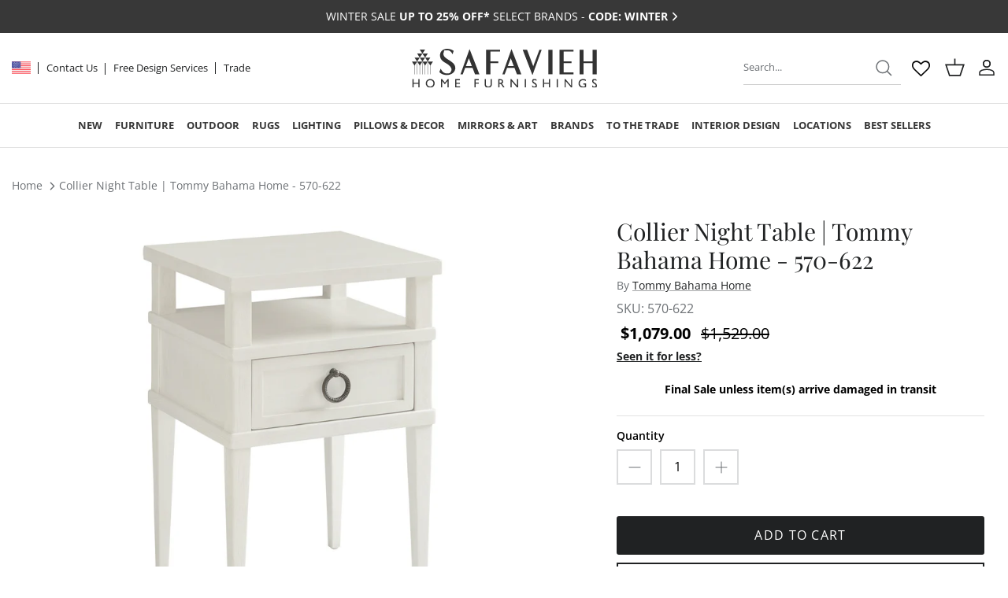

--- FILE ---
content_type: text/html; charset=utf-8
request_url: https://www.safaviehhome.com/products/collier-night-table-tommy-bahama-home-01-0570-622
body_size: 68546
content:
<!DOCTYPE html><html lang="en" dir="ltr">
<head>

  <!-- Google tag (gtag.js) -->
  <script async src="https://www.googletagmanager.com/gtag/js?id=G-E7RCK6TMEC"></script>
  <script>
    window.dataLayer = window.dataLayer || [];
    function gtag(){dataLayer.push(arguments);}
    gtag('js', new Date());
  
    gtag('config', 'G-E7RCK6TMEC');
  </script>
  <script async src="https://www.googletagmanager.com/gtag/js?id=DC-14736699"></script>
  <script>
    window.dataLayer = window.dataLayer || [];
    function gtag(){dataLayer.push(arguments);}
    gtag('js', new Date());
  
    gtag('config', 'DC-14736699');
  </script>

  <!-- Meta Pixel Code -->
<script>
!function(f,b,e,v,n,t,s)
{if(f.fbq)return;n=f.fbq=function(){n.callMethod?
n.callMethod.apply(n,arguments):n.queue.push(arguments)};
if(!f._fbq)f._fbq=n;n.push=n;n.loaded=!0;n.version='2.0';
n.queue=[];t=b.createElement(e);t.async=!0;
t.src=v;s=b.getElementsByTagName(e)[0];
s.parentNode.insertBefore(t,s)}(window, document,'script',
'https://connect.facebook.net/en_US/fbevents.js');
fbq('init', '1267693115391443');
fbq('track', 'PageView');
</script>
<noscript><img height="1" width="1" style="display:none"
src="https://www.facebook.com/tr?id=1267693115391443&ev=PageView&noscript=1"
/></noscript>
<!-- End Meta Pixel Code -->

  <!--
  Event snippet for DV360_NJ_SAFAVIEH_04022025_Conversions on : Please do not remove.
  Place this snippet on pages with events you’re tracking. 
  Creation date: 04/02/2025
  -->
  <script>
    gtag('event', 'conversion', {
      'allow_custom_scripts': true,
      'send_to': 'DC-14736699/invmedia/dv360000+unique'
    });
  </script>
  <noscript>
  <img src="https://ad.doubleclick.net/ddm/activity/src=14736699;type=invmedia;cat=dv360000;dc_lat=;dc_rdid=;tag_for_child_directed_treatment=;tfua=;npa=;gdpr=${GDPR};gdpr_consent=${GDPR_CONSENT_755};ord=1;num=1?" width="1" height="1" alt=""/>
  </noscript>
  <!-- End of event snippet: Please do not remove -->

  <!--
  Event snippet for DV360_NJ_SAFAVIEH_03252025_SiteRMSG on : Please do not remove.
  Place this snippet on pages with events you’re tracking. 
  Creation date: 03/25/2025
  -->
  <script>
    gtag('event', 'conversion', {
      'allow_custom_scripts': true,
      'send_to': 'DC-14736699/invmedia/dv3600+standard'
    });
  </script>
  <noscript>
  <img src="https://ad.doubleclick.net/ddm/activity/src=14736699;type=invmedia;cat=dv3600;dc_lat=;dc_rdid=;tag_for_child_directed_treatment=;tfua=;npa=;gdpr=${GDPR};gdpr_consent=${GDPR_CONSENT_755};ord=1?" width="1" height="1" alt=""/>
  </noscript>
  <!-- End of event snippet: Please do not remove -->

  <!--
  Event snippet for DV360_NJ_SAFAVIEH_03252025_SiteRMSG [NY Site RMSG] on : Please do not remove.
  Place this snippet on pages with events you’re tracking. 
  Creation date: 03/25/2025
  -->
  <script>
    gtag('event', 'conversion', {
      'allow_custom_scripts': true,
      'send_to': 'DC-14736699/invmedia/dv36000+standard'
    });
  </script>
  <noscript>
  <img src="https://ad.doubleclick.net/ddm/activity/src=14736699;type=invmedia;cat=dv36000;dc_lat=;dc_rdid=;tag_for_child_directed_treatment=;tfua=;npa=;gdpr=${GDPR};gdpr_consent=${GDPR_CONSENT_755};ord=1?" width="1" height="1" alt=""/>
  </noscript>
  <!-- End of event snippet: Please do not remove -->
  
  
  <!-- Symmetry 5.6.0 -->
<script async src="https://pagead2.googlesyndication.com/pagead/js/adsbygoogle.js?client=ca-pub-8009398887898762"
     crossorigin="anonymous"></script>
  <title>
    Collier Night Table | Tommy Bahama Home - 570-622
  </title>

  <!-- Google Tag Manager -->
  <script>(function(w,d,s,l,i){w[l]=w[l]||[];w[l].push({'gtm.start':
  new Date().getTime(),event:'gtm.js'});var f=d.getElementsByTagName(s)[0],
  j=d.createElement(s),dl=l!='dataLayer'?'&l='+l:'';j.async=true;j.src=
  'https://www.googletagmanager.com/gtm.js?id='+i+dl;f.parentNode.insertBefore(j,f);
  })(window,document,'script','dataLayer','GTM-WSRMV7DD');</script>
  <!-- End Google Tag Manager -->
  
  <script async src="https://pagead2.googlesyndication.com/pagead/js/adsbygoogle.js?client=ca-pub-8009398887898762"
     crossorigin="anonymous"></script>
     <!-- Google Tag Manager -->
      <script>(function(w,d,s,l,i){w[l]=w[l]||[];w[l].push({'gtm.start':
      new Date().getTime(),event:'gtm.js'});var f=d.getElementsByTagName(s)[0],
      j=d.createElement(s),dl=l!='dataLayer'?'&l='+l:'';j.async=true;j.src=
      'https://www.googletagmanager.com/gtm.js?id='+i+dl;f.parentNode.insertBefore(j,f);
      })(window,document,'script','dataLayer','GTM-5TRW735');</script>
      <!-- End Google Tag Manager -->


  <!-- Google tag (gtag.js) -->
<script async src="https://www.googletagmanager.com/gtag/js?id=AW-11038393498"></script>
<script>
  window.dataLayer = window.dataLayer || [];
  function gtag(){dataLayer.push(arguments);}
  gtag('js', new Date());

  gtag('config', 'AW-11038393498');
</script>

  <meta charset="utf-8" />
<meta name="viewport" content="width=device-width, initial-scale=1, maximum-scale=1">
<meta http-equiv="X-UA-Compatible" content="IE=edge">

<link rel="preconnect" href="https://cdn.shopify.com" crossorigin>
<link rel="preconnect" href="https://fonts.shopify.com" crossorigin>
<link rel="preconnect" href="https://monorail-edge.shopifysvc.com">
<link rel="stylesheet" href="http://code.jquery.com/ui/1.10.4/themes/ui-lightness/jquery-ui.css">
<script async src="https://pagead2.googlesyndication.com/pagead/js/adsbygoogle.js?client=ca-pub-8009398887898762"
     crossorigin="anonymous"></script><link rel="preload" as="font" href="//www.safaviehhome.com/cdn/fonts/open_sans/opensans_n4.c32e4d4eca5273f6d4ee95ddf54b5bbb75fc9b61.woff2" type="font/woff2" crossorigin><link rel="preload" as="font" href="//www.safaviehhome.com/cdn/fonts/open_sans/opensans_n7.a9393be1574ea8606c68f4441806b2711d0d13e4.woff2" type="font/woff2" crossorigin><link rel="preload" as="font" href="//www.safaviehhome.com/cdn/fonts/playfair_display/playfairdisplay_n4.9980f3e16959dc89137cc1369bfc3ae98af1deb9.woff2" type="font/woff2" crossorigin><link rel="preload" as="font" href="//www.safaviehhome.com/cdn/fonts/open_sans/opensans_n4.c32e4d4eca5273f6d4ee95ddf54b5bbb75fc9b61.woff2" type="font/woff2" crossorigin><link rel="preload" href="//www.safaviehhome.com/cdn/shop/t/26/assets/vendor.min.js?v=11589511144441591071749664777" as="script">
<link rel="preload" href="//www.safaviehhome.com/cdn/shop/t/26/assets/theme.js?v=92328346997795583411768469787" as="script"><link rel="canonical" href="https://www.safaviehhome.com/products/collier-night-table-tommy-bahama-home-01-0570-622" /><link rel="icon" href="//www.safaviehhome.com/cdn/shop/files/safaviah-fav-icon.png?crop=center&height=48&v=1677848821&width=48" type="image/png"><meta name="description" content="The smallest night table is designed for smaller spaces but leaves nothing behind. The single drawer sits below an open compartment 15. 5W x 13. 5D x 4. 5H inche for easy access keeping a favorite book or electrics close at hand. The finished back makes it appropriate for use as an end or chairside table in living room settings. Ocean Breeze offers a fresh take on relaxed coastal living with transitional designs crafted from quartered mahogany in a beautiful shell white finish. Natural materials add textural interest and a feel of authenticity to the collection, including leather-wrapped rattan, woven raffia, braided lampakanai and Santa Cruz marble. Custom hardware and metal bases are finished in aged pewter, reinforcing the casual spirit of the designs. , ,Unique upholstery silhouettes incorporate woven materials and intricately carved wooden frames for a sophisticated look that retains the casual essence of the coast. Soothing color palettes include seaglass, citrine, coral, marine blue and crisp white. The Tommy Bahama brand is iconic for its interpretation of casual elegance, and Ocean Breeze offers an inspired interpretation of refined coastal living. , 1 drawer, open compartment, finished back. Open compartment 15. 5W x 13. 5D x 4. 5H. , Dimensions: Width: 20Depth18 Height: 29 Weight: 50">
<style>
    @font-face {
  font-family: "Open Sans";
  font-weight: 400;
  font-style: normal;
  font-display: fallback;
  src: url("//www.safaviehhome.com/cdn/fonts/open_sans/opensans_n4.c32e4d4eca5273f6d4ee95ddf54b5bbb75fc9b61.woff2") format("woff2"),
       url("//www.safaviehhome.com/cdn/fonts/open_sans/opensans_n4.5f3406f8d94162b37bfa232b486ac93ee892406d.woff") format("woff");
}

    @font-face {
  font-family: "Open Sans";
  font-weight: 700;
  font-style: normal;
  font-display: fallback;
  src: url("//www.safaviehhome.com/cdn/fonts/open_sans/opensans_n7.a9393be1574ea8606c68f4441806b2711d0d13e4.woff2") format("woff2"),
       url("//www.safaviehhome.com/cdn/fonts/open_sans/opensans_n7.7b8af34a6ebf52beb1a4c1d8c73ad6910ec2e553.woff") format("woff");
}

    @font-face {
  font-family: "Open Sans";
  font-weight: 500;
  font-style: normal;
  font-display: fallback;
  src: url("//www.safaviehhome.com/cdn/fonts/open_sans/opensans_n5.500dcf21ddee5bc5855ad3a20394d3bc363c217c.woff2") format("woff2"),
       url("//www.safaviehhome.com/cdn/fonts/open_sans/opensans_n5.af1a06d824dccfb4d400ba874ef19176651ec834.woff") format("woff");
}

    @font-face {
  font-family: "Open Sans";
  font-weight: 400;
  font-style: italic;
  font-display: fallback;
  src: url("//www.safaviehhome.com/cdn/fonts/open_sans/opensans_i4.6f1d45f7a46916cc95c694aab32ecbf7509cbf33.woff2") format("woff2"),
       url("//www.safaviehhome.com/cdn/fonts/open_sans/opensans_i4.4efaa52d5a57aa9a57c1556cc2b7465d18839daa.woff") format("woff");
}

    @font-face {
  font-family: "Open Sans";
  font-weight: 700;
  font-style: italic;
  font-display: fallback;
  src: url("//www.safaviehhome.com/cdn/fonts/open_sans/opensans_i7.916ced2e2ce15f7fcd95d196601a15e7b89ee9a4.woff2") format("woff2"),
       url("//www.safaviehhome.com/cdn/fonts/open_sans/opensans_i7.99a9cff8c86ea65461de497ade3d515a98f8b32a.woff") format("woff");
}

    @font-face {
  font-family: "Playfair Display";
  font-weight: 400;
  font-style: normal;
  font-display: fallback;
  src: url("//www.safaviehhome.com/cdn/fonts/playfair_display/playfairdisplay_n4.9980f3e16959dc89137cc1369bfc3ae98af1deb9.woff2") format("woff2"),
       url("//www.safaviehhome.com/cdn/fonts/playfair_display/playfairdisplay_n4.c562b7c8e5637886a811d2a017f9e023166064ee.woff") format("woff");
}

    @font-face {
  font-family: "Open Sans";
  font-weight: 400;
  font-style: normal;
  font-display: fallback;
  src: url("//www.safaviehhome.com/cdn/fonts/open_sans/opensans_n4.c32e4d4eca5273f6d4ee95ddf54b5bbb75fc9b61.woff2") format("woff2"),
       url("//www.safaviehhome.com/cdn/fonts/open_sans/opensans_n4.5f3406f8d94162b37bfa232b486ac93ee892406d.woff") format("woff");
}

    @font-face {
  font-family: "Open Sans";
  font-weight: 700;
  font-style: normal;
  font-display: fallback;
  src: url("//www.safaviehhome.com/cdn/fonts/open_sans/opensans_n7.a9393be1574ea8606c68f4441806b2711d0d13e4.woff2") format("woff2"),
       url("//www.safaviehhome.com/cdn/fonts/open_sans/opensans_n7.7b8af34a6ebf52beb1a4c1d8c73ad6910ec2e553.woff") format("woff");
}

    @font-face {
  font-family: "Open Sans";
  font-weight: 600;
  font-style: normal;
  font-display: fallback;
  src: url("//www.safaviehhome.com/cdn/fonts/open_sans/opensans_n6.15aeff3c913c3fe570c19cdfeed14ce10d09fb08.woff2") format("woff2"),
       url("//www.safaviehhome.com/cdn/fonts/open_sans/opensans_n6.14bef14c75f8837a87f70ce22013cb146ee3e9f3.woff") format("woff");
}

  </style>

  <meta property="og:site_name" content="Safavieh Home">
<meta property="og:url" content="https://www.safaviehhome.com/products/collier-night-table-tommy-bahama-home-01-0570-622">
<meta property="og:title" content="Collier Night Table | Tommy Bahama Home - 570-622">
<meta property="og:type" content="product">
<meta property="og:description" content="The smallest night table is designed for smaller spaces but leaves nothing behind. The single drawer sits below an open compartment 15. 5W x 13. 5D x 4. 5H inche for easy access keeping a favorite book or electrics close at hand. The finished back makes it appropriate for use as an end or chairside table in living room settings. Ocean Breeze offers a fresh take on relaxed coastal living with transitional designs crafted from quartered mahogany in a beautiful shell white finish. Natural materials add textural interest and a feel of authenticity to the collection, including leather-wrapped rattan, woven raffia, braided lampakanai and Santa Cruz marble. Custom hardware and metal bases are finished in aged pewter, reinforcing the casual spirit of the designs. , ,Unique upholstery silhouettes incorporate woven materials and intricately carved wooden frames for a sophisticated look that retains the casual essence of the coast. Soothing color palettes include seaglass, citrine, coral, marine blue and crisp white. The Tommy Bahama brand is iconic for its interpretation of casual elegance, and Ocean Breeze offers an inspired interpretation of refined coastal living. , 1 drawer, open compartment, finished back. Open compartment 15. 5W x 13. 5D x 4. 5H. , Dimensions: Width: 20Depth18 Height: 29 Weight: 50"><meta property="og:image" content="http://www.safaviehhome.com/cdn/shop/products/570_622_Silo_1200x1200.jpg?v=1679672947">
  <meta property="og:image:secure_url" content="https://www.safaviehhome.com/cdn/shop/products/570_622_Silo_1200x1200.jpg?v=1679672947">
  <meta property="og:image:width" content="2800">
  <meta property="og:image:height" content="2100"><meta property="og:price:amount" content="1,079.00">
  <meta property="og:price:currency" content="USD"><meta name="twitter:card" content="summary_large_image">
<meta name="twitter:title" content="Collier Night Table | Tommy Bahama Home - 570-622">
<meta name="twitter:description" content="The smallest night table is designed for smaller spaces but leaves nothing behind. The single drawer sits below an open compartment 15. 5W x 13. 5D x 4. 5H inche for easy access keeping a favorite book or electrics close at hand. The finished back makes it appropriate for use as an end or chairside table in living room settings. Ocean Breeze offers a fresh take on relaxed coastal living with transitional designs crafted from quartered mahogany in a beautiful shell white finish. Natural materials add textural interest and a feel of authenticity to the collection, including leather-wrapped rattan, woven raffia, braided lampakanai and Santa Cruz marble. Custom hardware and metal bases are finished in aged pewter, reinforcing the casual spirit of the designs. , ,Unique upholstery silhouettes incorporate woven materials and intricately carved wooden frames for a sophisticated look that retains the casual essence of the coast. Soothing color palettes include seaglass, citrine, coral, marine blue and crisp white. The Tommy Bahama brand is iconic for its interpretation of casual elegance, and Ocean Breeze offers an inspired interpretation of refined coastal living. , 1 drawer, open compartment, finished back. Open compartment 15. 5W x 13. 5D x 4. 5H. , Dimensions: Width: 20Depth18 Height: 29 Weight: 50">


  <link href="//www.safaviehhome.com/cdn/shop/t/26/assets/styles.css?v=86685617477008700691765521742" rel="stylesheet" type="text/css" media="all" />
  <link href="//www.safaviehhome.com/cdn/shop/t/26/assets/static.css?v=77744639206315789121757060661" rel="stylesheet" type="text/css" media="all" />
<link rel="stylesheet" href="//www.safaviehhome.com/cdn/shop/t/26/assets/swatches.css?v=168891128299415842701749664780" media="print" onload="this.media='all'">
    <noscript><link rel="stylesheet" href="//www.safaviehhome.com/cdn/shop/t/26/assets/swatches.css?v=168891128299415842701749664780"></noscript><link href = "https://code.jquery.com/ui/1.10.4/themes/ui-lightness/jquery-ui.css" rel="stylesheet">
      

  <script>
    window.theme = window.theme || {};
    theme.money_format_with_product_code_preference = "${{amount}}";
    theme.money_format_with_cart_code_preference = "${{amount}}";
    theme.money_format = "${{amount}}";
    theme.strings = {
      previous: "Previous",
      next: "Next",
      addressError: "Error looking up that address",
      addressNoResults: "No results for that address",
      addressQueryLimit: "You have exceeded the Google API usage limit. Consider upgrading to a \u003ca href=\"https:\/\/developers.google.com\/maps\/premium\/usage-limits\"\u003ePremium Plan\u003c\/a\u003e.",
      authError: "There was a problem authenticating your Google Maps API Key.",
      icon_labels_left: "Left",
      icon_labels_right: "Right",
      icon_labels_down: "Down",
      icon_labels_close: "Close",
      icon_labels_plus: "Plus",
      imageSlider: "Image slider",
      cart_terms_confirmation: "You must agree to the terms and conditions before continuing.",
      products_listing_from: "From",
      layout_live_search_see_all: "See all results",
      products_product_add_to_cart: "Add to Cart",
      products_product_pre_order: "Pre-order",
      products_product_buy_now: 'Buy Now',
      products_variant_no_stock: "Sold out",
      products_variant_non_existent: "Unavailable",
      products_product_pick_a: "Pick a",
      general_navigation_menu_toggle_aria_label: "Toggle menu",
      general_accessibility_labels_close: "Close",
      products_product_adding_to_cart: "Adding",
      products_product_added_to_cart: "Added to cart",
      general_quick_search_pages: "Pages",
      general_quick_search_no_results: "Sorry, we couldn\u0026#39;t find any results",
      collections_general_see_all_subcollections: "See all..."
    };
    theme.routes = {
      cart_url: '/cart',
      cart_add_url: '/cart/add.js',
      cart_change_url: '/cart/change',
      predictive_search_url: '/search/suggest'
    };
    theme.settings = {
      cart_type: "drawer",
      quickbuy_style: "button",
      avoid_orphans: true
    };
    document.documentElement.classList.add('js');
  </script>

  <script>window.performance && window.performance.mark && window.performance.mark('shopify.content_for_header.start');</script><meta id="shopify-digital-wallet" name="shopify-digital-wallet" content="/70623232319/digital_wallets/dialog">
<meta name="shopify-checkout-api-token" content="2f31b412df250317b3258dfde09c385a">
<meta id="in-context-paypal-metadata" data-shop-id="70623232319" data-venmo-supported="false" data-environment="production" data-locale="en_US" data-paypal-v4="true" data-currency="USD">
<link rel="alternate" type="application/json+oembed" href="https://www.safaviehhome.com/products/collier-night-table-tommy-bahama-home-01-0570-622.oembed">
<script async="async" src="/checkouts/internal/preloads.js?locale=en-US"></script>
<link rel="preconnect" href="https://shop.app" crossorigin="anonymous">
<script async="async" src="https://shop.app/checkouts/internal/preloads.js?locale=en-US&shop_id=70623232319" crossorigin="anonymous"></script>
<script id="apple-pay-shop-capabilities" type="application/json">{"shopId":70623232319,"countryCode":"US","currencyCode":"USD","merchantCapabilities":["supports3DS"],"merchantId":"gid:\/\/shopify\/Shop\/70623232319","merchantName":"Safavieh Home","requiredBillingContactFields":["postalAddress","email","phone"],"requiredShippingContactFields":["postalAddress","email","phone"],"shippingType":"shipping","supportedNetworks":["visa","masterCard","amex","discover","elo","jcb"],"total":{"type":"pending","label":"Safavieh Home","amount":"1.00"},"shopifyPaymentsEnabled":true,"supportsSubscriptions":true}</script>
<script id="shopify-features" type="application/json">{"accessToken":"2f31b412df250317b3258dfde09c385a","betas":["rich-media-storefront-analytics"],"domain":"www.safaviehhome.com","predictiveSearch":true,"shopId":70623232319,"locale":"en"}</script>
<script>var Shopify = Shopify || {};
Shopify.shop = "safavieh-home.myshopify.com";
Shopify.locale = "en";
Shopify.currency = {"active":"USD","rate":"1.0"};
Shopify.country = "US";
Shopify.theme = {"name":"Safavieh\/Main","id":179046515007,"schema_name":"Symmetry","schema_version":"5.6.0","theme_store_id":null,"role":"main"};
Shopify.theme.handle = "null";
Shopify.theme.style = {"id":null,"handle":null};
Shopify.cdnHost = "www.safaviehhome.com/cdn";
Shopify.routes = Shopify.routes || {};
Shopify.routes.root = "/";</script>
<script type="module">!function(o){(o.Shopify=o.Shopify||{}).modules=!0}(window);</script>
<script>!function(o){function n(){var o=[];function n(){o.push(Array.prototype.slice.apply(arguments))}return n.q=o,n}var t=o.Shopify=o.Shopify||{};t.loadFeatures=n(),t.autoloadFeatures=n()}(window);</script>
<script>
  window.ShopifyPay = window.ShopifyPay || {};
  window.ShopifyPay.apiHost = "shop.app\/pay";
  window.ShopifyPay.redirectState = null;
</script>
<script id="shop-js-analytics" type="application/json">{"pageType":"product"}</script>
<script defer="defer" async type="module" src="//www.safaviehhome.com/cdn/shopifycloud/shop-js/modules/v2/client.init-shop-cart-sync_IZsNAliE.en.esm.js"></script>
<script defer="defer" async type="module" src="//www.safaviehhome.com/cdn/shopifycloud/shop-js/modules/v2/chunk.common_0OUaOowp.esm.js"></script>
<script type="module">
  await import("//www.safaviehhome.com/cdn/shopifycloud/shop-js/modules/v2/client.init-shop-cart-sync_IZsNAliE.en.esm.js");
await import("//www.safaviehhome.com/cdn/shopifycloud/shop-js/modules/v2/chunk.common_0OUaOowp.esm.js");

  window.Shopify.SignInWithShop?.initShopCartSync?.({"fedCMEnabled":true,"windoidEnabled":true});

</script>
<script defer="defer" async type="module" src="//www.safaviehhome.com/cdn/shopifycloud/shop-js/modules/v2/client.payment-terms_CNlwjfZz.en.esm.js"></script>
<script defer="defer" async type="module" src="//www.safaviehhome.com/cdn/shopifycloud/shop-js/modules/v2/chunk.common_0OUaOowp.esm.js"></script>
<script defer="defer" async type="module" src="//www.safaviehhome.com/cdn/shopifycloud/shop-js/modules/v2/chunk.modal_CGo_dVj3.esm.js"></script>
<script type="module">
  await import("//www.safaviehhome.com/cdn/shopifycloud/shop-js/modules/v2/client.payment-terms_CNlwjfZz.en.esm.js");
await import("//www.safaviehhome.com/cdn/shopifycloud/shop-js/modules/v2/chunk.common_0OUaOowp.esm.js");
await import("//www.safaviehhome.com/cdn/shopifycloud/shop-js/modules/v2/chunk.modal_CGo_dVj3.esm.js");

  
</script>
<script>
  window.Shopify = window.Shopify || {};
  if (!window.Shopify.featureAssets) window.Shopify.featureAssets = {};
  window.Shopify.featureAssets['shop-js'] = {"shop-cart-sync":["modules/v2/client.shop-cart-sync_DLOhI_0X.en.esm.js","modules/v2/chunk.common_0OUaOowp.esm.js"],"init-fed-cm":["modules/v2/client.init-fed-cm_C6YtU0w6.en.esm.js","modules/v2/chunk.common_0OUaOowp.esm.js"],"shop-button":["modules/v2/client.shop-button_BCMx7GTG.en.esm.js","modules/v2/chunk.common_0OUaOowp.esm.js"],"shop-cash-offers":["modules/v2/client.shop-cash-offers_BT26qb5j.en.esm.js","modules/v2/chunk.common_0OUaOowp.esm.js","modules/v2/chunk.modal_CGo_dVj3.esm.js"],"init-windoid":["modules/v2/client.init-windoid_B9PkRMql.en.esm.js","modules/v2/chunk.common_0OUaOowp.esm.js"],"init-shop-email-lookup-coordinator":["modules/v2/client.init-shop-email-lookup-coordinator_DZkqjsbU.en.esm.js","modules/v2/chunk.common_0OUaOowp.esm.js"],"shop-toast-manager":["modules/v2/client.shop-toast-manager_Di2EnuM7.en.esm.js","modules/v2/chunk.common_0OUaOowp.esm.js"],"shop-login-button":["modules/v2/client.shop-login-button_BtqW_SIO.en.esm.js","modules/v2/chunk.common_0OUaOowp.esm.js","modules/v2/chunk.modal_CGo_dVj3.esm.js"],"avatar":["modules/v2/client.avatar_BTnouDA3.en.esm.js"],"pay-button":["modules/v2/client.pay-button_CWa-C9R1.en.esm.js","modules/v2/chunk.common_0OUaOowp.esm.js"],"init-shop-cart-sync":["modules/v2/client.init-shop-cart-sync_IZsNAliE.en.esm.js","modules/v2/chunk.common_0OUaOowp.esm.js"],"init-customer-accounts":["modules/v2/client.init-customer-accounts_DenGwJTU.en.esm.js","modules/v2/client.shop-login-button_BtqW_SIO.en.esm.js","modules/v2/chunk.common_0OUaOowp.esm.js","modules/v2/chunk.modal_CGo_dVj3.esm.js"],"init-shop-for-new-customer-accounts":["modules/v2/client.init-shop-for-new-customer-accounts_JdHXxpS9.en.esm.js","modules/v2/client.shop-login-button_BtqW_SIO.en.esm.js","modules/v2/chunk.common_0OUaOowp.esm.js","modules/v2/chunk.modal_CGo_dVj3.esm.js"],"init-customer-accounts-sign-up":["modules/v2/client.init-customer-accounts-sign-up_D6__K_p8.en.esm.js","modules/v2/client.shop-login-button_BtqW_SIO.en.esm.js","modules/v2/chunk.common_0OUaOowp.esm.js","modules/v2/chunk.modal_CGo_dVj3.esm.js"],"checkout-modal":["modules/v2/client.checkout-modal_C_ZQDY6s.en.esm.js","modules/v2/chunk.common_0OUaOowp.esm.js","modules/v2/chunk.modal_CGo_dVj3.esm.js"],"shop-follow-button":["modules/v2/client.shop-follow-button_XetIsj8l.en.esm.js","modules/v2/chunk.common_0OUaOowp.esm.js","modules/v2/chunk.modal_CGo_dVj3.esm.js"],"lead-capture":["modules/v2/client.lead-capture_DvA72MRN.en.esm.js","modules/v2/chunk.common_0OUaOowp.esm.js","modules/v2/chunk.modal_CGo_dVj3.esm.js"],"shop-login":["modules/v2/client.shop-login_ClXNxyh6.en.esm.js","modules/v2/chunk.common_0OUaOowp.esm.js","modules/v2/chunk.modal_CGo_dVj3.esm.js"],"payment-terms":["modules/v2/client.payment-terms_CNlwjfZz.en.esm.js","modules/v2/chunk.common_0OUaOowp.esm.js","modules/v2/chunk.modal_CGo_dVj3.esm.js"]};
</script>
<script>(function() {
  var isLoaded = false;
  function asyncLoad() {
    if (isLoaded) return;
    isLoaded = true;
    var urls = ["https:\/\/wishlisthero-assets.revampco.com\/store-front\/bundle2.js?shop=safavieh-home.myshopify.com","\/\/cdn.shopify.com\/proxy\/2896f6e6a81dae5af543ce8930a66511271b78196d15adcdb55c4fbc87c20330\/safavieh-home.bookthatapp.com\/javascripts\/bta-installed.js?shop=safavieh-home.myshopify.com\u0026sp-cache-control=cHVibGljLCBtYXgtYWdlPTkwMA","\/\/safavieh-home.bookthatapp.com\/javascripts\/bta.js?shop=safavieh-home.myshopify.com","https:\/\/chimpstatic.com\/mcjs-connected\/js\/users\/8128335f7980981609c936689\/15bfd782553bc2f8526c193db.js?shop=safavieh-home.myshopify.com","https:\/\/cdn.one.store\/javascript\/dist\/1.0\/jcr-widget.js?account_id=shopify:safavieh-home.myshopify.com\u0026shop=safavieh-home.myshopify.com","https:\/\/trust.conversionbear.com\/script?app=trust_badge\u0026shop=safavieh-home.myshopify.com","https:\/\/cdn.trytadapp.com\/loader.js?shop=safavieh-home.myshopify.com","https:\/\/cdn.rebuyengine.com\/onsite\/js\/rebuy.js?shop=safavieh-home.myshopify.com","\/\/cdn.shopify.com\/proxy\/8119f4a0c030e3e71e6528813c538eb1dd81fbc4993ceb908501bcfbf54b68b0\/safavieh-home.bookthatapp.com\/sdk\/v1\/js\/bta-order-status-bootstrap.min.js?shop=safavieh-home.myshopify.com\u0026sp-cache-control=cHVibGljLCBtYXgtYWdlPTkwMA","https:\/\/flipbook.bestfreecdn.com\/storage\/js\/flipbook-70623232319.js?ver=55\u0026shop=safavieh-home.myshopify.com"];
    for (var i = 0; i < urls.length; i++) {
      var s = document.createElement('script');
      s.type = 'text/javascript';
      s.async = true;
      s.src = urls[i];
      var x = document.getElementsByTagName('script')[0];
      x.parentNode.insertBefore(s, x);
    }
  };
  if(window.attachEvent) {
    window.attachEvent('onload', asyncLoad);
  } else {
    window.addEventListener('load', asyncLoad, false);
  }
})();</script>
<script id="__st">var __st={"a":70623232319,"offset":-18000,"reqid":"0e527b73-da29-497b-9682-3af0b36005bd-1768523008","pageurl":"www.safaviehhome.com\/products\/collier-night-table-tommy-bahama-home-01-0570-622","u":"f8766483cf13","p":"product","rtyp":"product","rid":8269257670975};</script>
<script>window.ShopifyPaypalV4VisibilityTracking = true;</script>
<script id="form-persister">!function(){'use strict';const t='contact',e='new_comment',n=[[t,t],['blogs',e],['comments',e],[t,'customer']],o='password',r='form_key',c=['recaptcha-v3-token','g-recaptcha-response','h-captcha-response',o],s=()=>{try{return window.sessionStorage}catch{return}},i='__shopify_v',u=t=>t.elements[r],a=function(){const t=[...n].map((([t,e])=>`form[action*='/${t}']:not([data-nocaptcha='true']) input[name='form_type'][value='${e}']`)).join(',');var e;return e=t,()=>e?[...document.querySelectorAll(e)].map((t=>t.form)):[]}();function m(t){const e=u(t);a().includes(t)&&(!e||!e.value)&&function(t){try{if(!s())return;!function(t){const e=s();if(!e)return;const n=u(t);if(!n)return;const o=n.value;o&&e.removeItem(o)}(t);const e=Array.from(Array(32),(()=>Math.random().toString(36)[2])).join('');!function(t,e){u(t)||t.append(Object.assign(document.createElement('input'),{type:'hidden',name:r})),t.elements[r].value=e}(t,e),function(t,e){const n=s();if(!n)return;const r=[...t.querySelectorAll(`input[type='${o}']`)].map((({name:t})=>t)),u=[...c,...r],a={};for(const[o,c]of new FormData(t).entries())u.includes(o)||(a[o]=c);n.setItem(e,JSON.stringify({[i]:1,action:t.action,data:a}))}(t,e)}catch(e){console.error('failed to persist form',e)}}(t)}const f=t=>{if('true'===t.dataset.persistBound)return;const e=function(t,e){const n=function(t){return'function'==typeof t.submit?t.submit:HTMLFormElement.prototype.submit}(t).bind(t);return function(){let t;return()=>{t||(t=!0,(()=>{try{e(),n()}catch(t){(t=>{console.error('form submit failed',t)})(t)}})(),setTimeout((()=>t=!1),250))}}()}(t,(()=>{m(t)}));!function(t,e){if('function'==typeof t.submit&&'function'==typeof e)try{t.submit=e}catch{}}(t,e),t.addEventListener('submit',(t=>{t.preventDefault(),e()})),t.dataset.persistBound='true'};!function(){function t(t){const e=(t=>{const e=t.target;return e instanceof HTMLFormElement?e:e&&e.form})(t);e&&m(e)}document.addEventListener('submit',t),document.addEventListener('DOMContentLoaded',(()=>{const e=a();for(const t of e)f(t);var n;n=document.body,new window.MutationObserver((t=>{for(const e of t)if('childList'===e.type&&e.addedNodes.length)for(const t of e.addedNodes)1===t.nodeType&&'FORM'===t.tagName&&a().includes(t)&&f(t)})).observe(n,{childList:!0,subtree:!0,attributes:!1}),document.removeEventListener('submit',t)}))}()}();</script>
<script integrity="sha256-4kQ18oKyAcykRKYeNunJcIwy7WH5gtpwJnB7kiuLZ1E=" data-source-attribution="shopify.loadfeatures" defer="defer" src="//www.safaviehhome.com/cdn/shopifycloud/storefront/assets/storefront/load_feature-a0a9edcb.js" crossorigin="anonymous"></script>
<script crossorigin="anonymous" defer="defer" src="//www.safaviehhome.com/cdn/shopifycloud/storefront/assets/shopify_pay/storefront-65b4c6d7.js?v=20250812"></script>
<script data-source-attribution="shopify.dynamic_checkout.dynamic.init">var Shopify=Shopify||{};Shopify.PaymentButton=Shopify.PaymentButton||{isStorefrontPortableWallets:!0,init:function(){window.Shopify.PaymentButton.init=function(){};var t=document.createElement("script");t.src="https://www.safaviehhome.com/cdn/shopifycloud/portable-wallets/latest/portable-wallets.en.js",t.type="module",document.head.appendChild(t)}};
</script>
<script data-source-attribution="shopify.dynamic_checkout.buyer_consent">
  function portableWalletsHideBuyerConsent(e){var t=document.getElementById("shopify-buyer-consent"),n=document.getElementById("shopify-subscription-policy-button");t&&n&&(t.classList.add("hidden"),t.setAttribute("aria-hidden","true"),n.removeEventListener("click",e))}function portableWalletsShowBuyerConsent(e){var t=document.getElementById("shopify-buyer-consent"),n=document.getElementById("shopify-subscription-policy-button");t&&n&&(t.classList.remove("hidden"),t.removeAttribute("aria-hidden"),n.addEventListener("click",e))}window.Shopify?.PaymentButton&&(window.Shopify.PaymentButton.hideBuyerConsent=portableWalletsHideBuyerConsent,window.Shopify.PaymentButton.showBuyerConsent=portableWalletsShowBuyerConsent);
</script>
<script>
  function portableWalletsCleanup(e){e&&e.src&&console.error("Failed to load portable wallets script "+e.src);var t=document.querySelectorAll("shopify-accelerated-checkout .shopify-payment-button__skeleton, shopify-accelerated-checkout-cart .wallet-cart-button__skeleton"),e=document.getElementById("shopify-buyer-consent");for(let e=0;e<t.length;e++)t[e].remove();e&&e.remove()}function portableWalletsNotLoadedAsModule(e){e instanceof ErrorEvent&&"string"==typeof e.message&&e.message.includes("import.meta")&&"string"==typeof e.filename&&e.filename.includes("portable-wallets")&&(window.removeEventListener("error",portableWalletsNotLoadedAsModule),window.Shopify.PaymentButton.failedToLoad=e,"loading"===document.readyState?document.addEventListener("DOMContentLoaded",window.Shopify.PaymentButton.init):window.Shopify.PaymentButton.init())}window.addEventListener("error",portableWalletsNotLoadedAsModule);
</script>

<script type="module" src="https://www.safaviehhome.com/cdn/shopifycloud/portable-wallets/latest/portable-wallets.en.js" onError="portableWalletsCleanup(this)" crossorigin="anonymous"></script>
<script nomodule>
  document.addEventListener("DOMContentLoaded", portableWalletsCleanup);
</script>

<link id="shopify-accelerated-checkout-styles" rel="stylesheet" media="screen" href="https://www.safaviehhome.com/cdn/shopifycloud/portable-wallets/latest/accelerated-checkout-backwards-compat.css" crossorigin="anonymous">
<style id="shopify-accelerated-checkout-cart">
        #shopify-buyer-consent {
  margin-top: 1em;
  display: inline-block;
  width: 100%;
}

#shopify-buyer-consent.hidden {
  display: none;
}

#shopify-subscription-policy-button {
  background: none;
  border: none;
  padding: 0;
  text-decoration: underline;
  font-size: inherit;
  cursor: pointer;
}

#shopify-subscription-policy-button::before {
  box-shadow: none;
}

      </style>
<script id="sections-script" data-sections="product-recommendations" defer="defer" src="//www.safaviehhome.com/cdn/shop/t/26/compiled_assets/scripts.js?22250"></script>
<script>window.performance && window.performance.mark && window.performance.mark('shopify.content_for_header.end');</script>

<!-- Font icon for header icons -->
<link rel="preload" href="https://wishlisthero-assets.revampco.com/safe-icons/css/wishlisthero-icons.css" as="style">
  <link rel="stylesheet" href="https://wishlisthero-assets.revampco.com/safe-icons/css/wishlisthero-icons.css" media="print" onload="this.media='all'">
  <noscript><link rel="stylesheet" href="https://wishlisthero-assets.revampco.com/safe-icons/css/wishlisthero-icons.css"></noscript>
<!-- Style for floating buttons and others -->
<style type="text/css">
    .wishlisthero-floating {
        position: absolute;
          left: auto;
        right: 5px !important; 
        top: 5px;
        z-index: 23;
        border-radius: 100%;
    }
.MuiLink-underlineHover .MuiCardMedia-root{
display:block;

}
#wishlist-hero-add-notification .MuiCardContent-root div{
display:block;
}

 @media(min-width:1300px){
   .product-item__link.product-item__image--margins .wishlisthero-floating{
         left: 50% !important; margin-left: -295px;  
 }
}
    .wishlisthero-floating:hover {
        background-color: rgba(0, 0, 0, 0.05);
    }

    .wishlisthero-floating button {
        font-size: 20px !important;
        width: 40px !important;
        padding: 0.125em 0 0 !important;
    }
.MuiTypography-body2 ,.MuiTypography-body1 ,.MuiTypography-caption ,.MuiTypography-button ,.MuiTypography-h1 ,.MuiTypography-h2 ,.MuiTypography-h3 ,.MuiTypography-h4 ,.MuiTypography-h5 ,.MuiTypography-h6 ,.MuiTypography-subtitle1 ,.MuiTypography-subtitle2 ,.MuiTypography-overline , MuiButton-root{
     font-family: inherit !important; /*Roboto, Helvetica, Arial, sans-serif;*/
}
.MuiTypography-h1 , .MuiTypography-h2 , .MuiTypography-h3 , .MuiTypography-h4 , .MuiTypography-h5 , .MuiTypography-h6 , .MuiButton-root, .MuiCardHeader-title a{
     font-family: ,  !important;
}

    /****************************************************************************************/
    /* For some theme shared view need some spacing */
    /*
    #wishlist-hero-shared-list-view {
  margin-top: 15px;
  margin-bottom: 15px;
}
#wishlist-hero-shared-list-view h1 {
  padding-left: 5px;
}

*/
#wishlisthero-product-page-button-container {
  padding-top: 10px;
}

    /****************************************************************************************/
    /* #wishlisthero-product-page-button-container button {
  padding-left: 1px !important;
} */

     button svg:not(.feather):not(.cc-select__icon):not(.icon--full-color) {
  fill:currentColor
} 
    /****************************************************************************************/
    /* Customize the indicator when wishlist has items AND the normal indicator not working */
    .site-header__icon span.wishlist-hero-items-count {
  position: absolute;


  width: 1.7rem;
  height: 1.7rem;
}
    span.wishlist-hero-items-count.wishlist-hero-items-count-exists {
  top: 1px;
  right: -1px;
}
.wishlist-hero-header-icon i.wlh-Icon{
   padding-bottom:inherit !important; 
}
@media screen and (max-width: 749px) {
span.wishlist-hero-items-count.wishlist-hero-items-count-exists {

right: 2px;
top: 4px;
}
}
.wishlisthero-product-page-button-container button { margin-top:-22px !important; height:50px !important;}</style>
<script>window.wishlisthero_cartDotClasses=['wishlist-hero-items-count-text-plain', 'cart-link__count'];</script>
<script>window.wishlisthero_buttonProdPageClasses=['shopify-payment-button__button shopify-payment-button__button--unbranded'];</script>
<script>window.wishlisthero_buttonProdPageFontSize='auto';</script> <script type='text/javascript'>try{
   window.WishListHero_setting = {"ButtonColor":"#202223","IconColor":"rgba(255, 255, 255, 1)","IconType":"Heart","ButtonTextBeforeAdding":"ADD TO WISHLIST","ButtonTextAfterAdding":"ADDED TO WISHLIST","AnimationAfterAddition":"None","ButtonTextAddToCart":"ADD TO CART","ButtonTextOutOfStock":"OUT OF STOCK","ButtonTextAddAllToCart":"ADD ALL TO CART","ButtonTextRemoveAllToCart":"REMOVE ALL FROM WISHLIST","AddedProductNotificationText":"Product added to wishlist successfully","AddedProductToCartNotificationText":"Product added to cart successfully","ViewCartLinkText":"View Cart","SharePopup_TitleText":"Share My wishlist","SharePopup_shareBtnText":"Share","SharePopup_shareHederText":"Share on Social Networks","SharePopup_shareCopyText":"Or copy Wishlist link to share","SharePopup_shareCancelBtnText":"cancel","SharePopup_shareCopyBtnText":"copy","SharePopup_shareCopiedText":"Copied","SendEMailPopup_BtnText":"send email","SendEMailPopup_FromText":"From Name","SendEMailPopup_ToText":"To email","SendEMailPopup_BodyText":"Body","SendEMailPopup_SendBtnText":"send","SendEMailPopup_SendNotificationText":"email sent successfully","SendEMailPopup_TitleText":"Send My Wislist via Email","AddProductMessageText":"Are you sure you want to add all items to cart ?","RemoveProductMessageText":"Are you sure you want to remove this item from your wishlist ?","RemoveAllProductMessageText":"Are you sure you want to remove all items from your wishlist ?","RemovedProductNotificationText":"Product removed from wishlist successfully","AddAllOutOfStockProductNotificationText":"There seems to have been an issue adding items to cart, please try again later","RemovePopupOkText":"ok","RemovePopup_HeaderText":"ARE YOU SURE?","ViewWishlistText":"View wishlist","EmptyWishlistText":"there are no items in this wishlist","BuyNowButtonText":"Buy Now","BuyNowButtonColor":"rgb(0, 0, 0)","BuyNowTextButtonColor":"rgb(255, 255, 255)","Wishlist_Title":"My Wishlist","WishlistHeaderTitleAlignment":"Center","WishlistProductImageSize":"Normal","PriceColor":"rgba(0, 0, 0, 1)","HeaderFontSize":"24","PriceFontSize":"18","ProductNameFontSize":"16","LaunchPointType":"header_menu","DisplayWishlistAs":"seprate_page","DisplayButtonAs":"text_with_icon","PopupSize":"md","HideAddToCartButton":false,"NoRedirectAfterAddToCart":true,"DisableGuestCustomer":false,"LoginPopupContent":"Please login to save your wishlist across devices.","LoginPopupLoginBtnText":"Login","LoginPopupContentFontSize":"20","NotificationPopupPosition":"right","WishlistButtonTextColor":"#ffffff","EnableRemoveFromWishlistAfterAddButtonText":"REMOVE FROM WISHLIST","_id":"642edbe314c8042241158905","EnableCollection":true,"EnableShare":true,"RemovePowerBy":false,"EnableFBPixel":false,"DisapleApp":false,"FloatPointPossition":"bottom_right","HeartStateToggle":true,"HeaderMenuItemsIndicator":true,"EnableRemoveFromWishlistAfterAdd":true,"DisablePopupNotification":false,"Shop":"safavieh-home.myshopify.com","shop":"safavieh-home.myshopify.com","Status":"Active","Plan":"FREE"};  
  }catch(e){ console.error('Error loading config',e); } </script>


  <script>var bondVariantIds = [], productConfig = {}, productMetafields;productMetafields = '';if (productMetafields !== '') {
        productConfig = JSON.parse('{"' + decodeURI(productMetafields).replace(/"/g, '\\"').replace(/&/g, '","').replace(/=/g,'":"') + '"}');
      }

    window.BtaConfig = {
      account: 'safavieh-home',
      bondVariantIds: bondVariantIds,
      cart: 'CartDrop',
      customer: '','product': productConfig,settings: JSON.parse('{"dateFormat":"MM/DD/YYYY","domain":"www.safaviehhome.com","env":"production","path_prefix":"/apps/bookthatapp","should_load":false,"widget_enabled_list":["reservation","appt"],"widget_on_every_page":true,"widgets_mode":{}}' || '{}'),
      version: '1.6'
    }
  </script>

  <script src="//www.safaviehhome.com/cdn/shop/t/26/assets/bta-widgets-bootstrap.min.js?v=140398751049464347101749664778" type="text/javascript"></script>


        <!-- SlideRule Script Start -->
        <script name="sliderule-tracking" data-ot-ignore>
(function(){
	slideruleData = {
    "version":"v0.0.1",
    "referralExclusion":"/(paypal|visa|MasterCard|clicksafe|arcot\.com|geschuetzteinkaufen|checkout\.shopify\.com|checkout\.rechargeapps\.com|portal\.afterpay\.com|payfort)/",
    "googleSignals":true,
    "anonymizeIp":true,
    "productClicks":true,
    "persistentUserId":true,
    "hideBranding":false,
    "ecommerce":{"currencyCode":"USD",
    "impressions":[]},
    "pageType":"product",
    "destinations":{"google_analytics_4":{"measurementIds":["G-E7RCK6TMEC"]}},"cookieUpdate":true
	}

	
		slideruleData.themeMode = "live"
	

	


	
	})();
</script>
<script async type="text/javascript" src=https://files.slideruletools.com/eluredils-g.js></script>
        <!-- SlideRule Script End -->
        <!-- BEGIN app block: shopify://apps/labl-guarantee/blocks/app-block/9c1b35d4-7880-4256-990c-f74aac01cd64 -->


<link href="//cdn.shopify.com/extensions/01999630-a682-7cae-8a74-d4ae1f22d023/labl-coverage-142/assets/widget2.css" rel="stylesheet" type="text/css" media="all" /><link href="//cdn.shopify.com/extensions/01999630-a682-7cae-8a74-d4ae1f22d023/labl-coverage-142/assets/checkout-button.css" rel="stylesheet" type="text/css" media="all" /><!-- END app block --><!-- BEGIN app block: shopify://apps/powerful-form-builder/blocks/app-embed/e4bcb1eb-35b2-42e6-bc37-bfe0e1542c9d --><script type="text/javascript" hs-ignore data-cookieconsent="ignore">
  var Globo = Globo || {};
  var globoFormbuilderRecaptchaInit = function(){};
  var globoFormbuilderHcaptchaInit = function(){};
  window.Globo.FormBuilder = window.Globo.FormBuilder || {};
  window.Globo.FormBuilder.shop = {"configuration":{"money_format":"${{amount}}"},"pricing":{"features":{"bulkOrderForm":true,"cartForm":true,"fileUpload":30,"removeCopyright":true,"restrictedEmailDomains":true,"metrics":true}},"settings":{"copyright":"Powered by <a href=\"https://globosoftware.net\" target=\"_blank\">Globo</a> <a href=\"https://apps.shopify.com/form-builder-contact-form\" target=\"_blank\">Contact Form</a>","hideWaterMark":false,"reCaptcha":{"recaptchaType":"v2","siteKey":false,"languageCode":"en"},"hCaptcha":{"siteKey":false},"scrollTop":false,"customCssCode":"","customCssEnabled":false,"additionalColumns":[]},"encryption_form_id":1,"url":"https://app.powerfulform.com/","CDN_URL":"https://dxo9oalx9qc1s.cloudfront.net","app_id":"1783207"};

  if(window.Globo.FormBuilder.shop.settings.customCssEnabled && window.Globo.FormBuilder.shop.settings.customCssCode){
    const customStyle = document.createElement('style');
    customStyle.type = 'text/css';
    customStyle.innerHTML = window.Globo.FormBuilder.shop.settings.customCssCode;
    document.head.appendChild(customStyle);
  }

  window.Globo.FormBuilder.forms = [];
    
      
      
      
      window.Globo.FormBuilder.forms[222] = {"222":{"elements":[{"id":"group-1","type":"group","label":"Page 1","description":"","elements":[{"id":"name","type":"name","label":"Name","placeholder":"Name","description":"","limitCharacters":false,"characters":100,"hideLabel":true,"keepPositionLabel":false,"required":true,"ifHideLabel":false,"inputIcon":"","columnWidth":50},{"id":"text","type":"text","label":"Zip Code","placeholder":"Zip Code","description":"","limitCharacters":false,"characters":100,"hideLabel":true,"keepPositionLabel":false,"required":true,"ifHideLabel":false,"inputIcon":"","columnWidth":50},{"id":"email","type":"email","label":"Email","placeholder":"Email","description":"","limitCharacters":false,"characters":100,"hideLabel":true,"keepPositionLabel":false,"required":true,"ifHideLabel":false,"inputIcon":"","columnWidth":50},{"id":"phone","type":"phone","label":"Phone","placeholder":"Phone","description":"","validatePhone":false,"onlyShowFlag":false,"defaultCountryCode":"us","limitCharacters":false,"characters":100,"hideLabel":true,"keepPositionLabel":false,"required":true,"ifHideLabel":false,"inputIcon":"","columnWidth":50},{"id":"textarea","type":"textarea","label":"Tell Us About Your Project","placeholder":"Tell Us About Your Project","description":"","limitCharacters":false,"characters":100,"hideLabel":true,"keepPositionLabel":false,"required":false,"ifHideLabel":false,"columnWidth":100},{"id":"file","type":"file","label":"File","button-text":"Choose file","placeholder":"","allowed-multiple":false,"allowed-extensions":["jpg","jpeg","png","docx","doc","ppt","pptx","pdf"],"description":"","uploadPending":"File is uploading. Please wait a second...","uploadSuccess":"File uploaded successfully","hideLabel":true,"keepPositionLabel":false,"required":false,"ifHideLabel":false,"inputIcon":"","columnWidth":100}]}],"errorMessage":{"required":"Required","invalid":"Invalid","invalidName":"Invalid name","invalidEmail":"Invalid email","invalidURL":"Invalid url","invalidPhone":"Invalid phone","invalidNumber":"Invalid number","invalidPassword":"Invalid password","confirmPasswordNotMatch":"Confirmed password doesn't match","customerAlreadyExists":"Customer already exists","fileSizeLimit":"File size limit","fileNotAllowed":"File not allowed","requiredCaptcha":"Required captcha","requiredProducts":"Please select product","limitQuantity":"The number of products left in stock has been exceeded","shopifyInvalidPhone":"phone - Enter a valid phone number to use this delivery method","shopifyPhoneHasAlready":"phone - Phone has already been taken","shopifyInvalidProvice":"addresses.province - is not valid","otherError":"Something went wrong, please try again"},"appearance":{"layout":"default","width":"600","style":"classic","mainColor":"rgba(0,0,0,1)","headingColor":"#000","labelColor":"#000","descriptionColor":"#6c757d","optionColor":"#000","paragraphColor":"#000","paragraphBackground":"#fff","background":"none","backgroundColor":"#FFF","backgroundImage":"","backgroundImageAlignment":"middle","floatingIcon":"","floatingText":"Get Started","displayOnAllPage":false,"position":"vertical-center left","formType":"normalForm","newTemplate":false,"colorScheme":{"solidButton":{"red":0,"green":0,"blue":0,"alpha":1},"solidButtonLabel":{"red":255,"green":255,"blue":255},"text":{"red":0,"green":0,"blue":0},"outlineButton":{"red":0,"green":0,"blue":0,"alpha":1},"background":null}},"afterSubmit":{"action":"clearForm","message":"\u003ch4\u003eThanks for getting in touch!\u0026nbsp;\u003c\/h4\u003e\u003cp\u003e\u003cbr\u003e\u003c\/p\u003e\u003cp\u003eWe appreciate you contacting us. One of our colleagues will get back in touch with you soon!\u003c\/p\u003e\u003cp\u003e\u003cbr\u003e\u003c\/p\u003e\u003cp\u003eHave a great day!\u003c\/p\u003e","redirectUrl":"","enableGa":false,"gaEventName":"globo_form_submit","gaEventCategory":"Form Builder by Globo","gaEventAction":"Submit","gaEventLabel":"Contact us form","enableFpx":false,"fpxTrackerName":""},"accountPage":{"showAccountDetail":false,"registrationPage":false,"editAccountPage":false,"header":"Header","active":false,"title":"Account details","headerDescription":"Fill out the form to change account information","afterUpdate":"Message after update","message":"\u003ch5\u003eAccount edited successfully!\u003c\/h5\u003e","footer":"Footer","updateText":"Update","footerDescription":""},"footer":{"description":"\u003cp\u003e\u003cbr\u003e\u003c\/p\u003e","previousText":"Previous","nextText":"Next","submitText":"Get Started","resetButton":false,"resetButtonText":"Reset","submitFullWidth":false,"submitAlignment":"center"},"header":{"active":true,"title":"Book Your Design Consultation","description":"\u003cp\u003eTell us about your personal style and an interior designer will be in touch with you soon.\u003c\/p\u003e"},"isStepByStepForm":true,"publish":{"requiredLogin":false,"requiredLoginMessage":"Please \u003ca href='\/account\/login' title='login'\u003elogin\u003c\/a\u003e to continue","publishType":"shortCode","embedCode":"\u003cdiv class=\"globo-formbuilder\" data-id=\"MjIy\"\u003e\u003c\/div\u003e","shortCode":"{formbuilder:MjIy}","popup":"\u003cbutton class=\"globo-formbuilder-open\" data-id=\"MjIy\"\u003eOpen form\u003c\/button\u003e","lightbox":"\u003cdiv class=\"globo-form-publish-modal lightbox hidden\" data-id=\"MjIy\"\u003e\u003cdiv class=\"globo-form-modal-content\"\u003e\u003cdiv class=\"globo-formbuilder\" data-id=\"MjIy\"\u003e\u003c\/div\u003e\u003c\/div\u003e\u003c\/div\u003e","enableAddShortCode":true,"selectPage":"112245080383","selectPositionOnPage":"bottom","selectTime":"forever","setCookie":"1","setCookieHours":"1","setCookieWeeks":"1"},"reCaptcha":{"enable":false},"html":"\n\u003cdiv class=\"globo-form default-form globo-form-id-222 \" data-locale=\"en\" \u003e\n\n\u003cstyle\u003e\n\n\n    :root .globo-form-app[data-id=\"222\"]{\n        \n        --gfb-color-solidButton: 0,0,0;\n        --gfb-color-solidButtonColor: rgb(var(--gfb-color-solidButton));\n        --gfb-color-solidButtonLabel: 255,255,255;\n        --gfb-color-solidButtonLabelColor: rgb(var(--gfb-color-solidButtonLabel));\n        --gfb-color-text: 0,0,0;\n        --gfb-color-textColor: rgb(var(--gfb-color-text));\n        --gfb-color-outlineButton: 0,0,0;\n        --gfb-color-outlineButtonColor: rgb(var(--gfb-color-outlineButton));\n        --gfb-color-background: ,,;\n        --gfb-color-backgroundColor: rgb(var(--gfb-color-background));\n        \n        --gfb-main-color: rgba(0,0,0,1);\n        --gfb-primary-color: var(--gfb-color-solidButtonColor, var(--gfb-main-color));\n        --gfb-primary-text-color: var(--gfb-color-solidButtonLabelColor, #FFF);\n        --gfb-form-width: 600px;\n        --gfb-font-family: inherit;\n        --gfb-font-style: inherit;\n        --gfb--image: 40%;\n        --gfb-image-ratio-draft: var(--gfb--image);\n        --gfb-image-ratio: var(--gfb-image-ratio-draft);\n        \n        --gfb-bg-temp-color: #FFF;\n        --gfb-bg-position: middle;\n        \n        --gfb-bg-color: var(--gfb-color-backgroundColor, var(--gfb-bg-temp-color));\n        \n    }\n    \n.globo-form-id-222 .globo-form-app{\n    max-width: 600px;\n    width: -webkit-fill-available;\n    \n    background-color: unset;\n    \n    \n}\n\n.globo-form-id-222 .globo-form-app .globo-heading{\n    color: var(--gfb-color-textColor, #000)\n}\n\n\n\n.globo-form-id-222 .globo-form-app .globo-description,\n.globo-form-id-222 .globo-form-app .header .globo-description{\n    --gfb-color-description: rgba(var(--gfb-color-text), 0.8);\n    color: var(--gfb-color-description, #6c757d);\n}\n.globo-form-id-222 .globo-form-app .globo-label,\n.globo-form-id-222 .globo-form-app .globo-form-control label.globo-label,\n.globo-form-id-222 .globo-form-app .globo-form-control label.globo-label span.label-content{\n    color: var(--gfb-color-textColor, #000);\n    text-align: left;\n}\n.globo-form-id-222 .globo-form-app .globo-label.globo-position-label{\n    height: 20px !important;\n}\n.globo-form-id-222 .globo-form-app .globo-form-control .help-text.globo-description,\n.globo-form-id-222 .globo-form-app .globo-form-control span.globo-description{\n    --gfb-color-description: rgba(var(--gfb-color-text), 0.8);\n    color: var(--gfb-color-description, #6c757d);\n}\n.globo-form-id-222 .globo-form-app .globo-form-control .checkbox-wrapper .globo-option,\n.globo-form-id-222 .globo-form-app .globo-form-control .radio-wrapper .globo-option\n{\n    color: var(--gfb-color-textColor, #000);\n}\n.globo-form-id-222 .globo-form-app .footer,\n.globo-form-id-222 .globo-form-app .gfb__footer{\n    text-align:center;\n}\n.globo-form-id-222 .globo-form-app .footer button,\n.globo-form-id-222 .globo-form-app .gfb__footer button{\n    border:1px solid var(--gfb-primary-color);\n    \n}\n.globo-form-id-222 .globo-form-app .footer button.submit,\n.globo-form-id-222 .globo-form-app .gfb__footer button.submit\n.globo-form-id-222 .globo-form-app .footer button.checkout,\n.globo-form-id-222 .globo-form-app .gfb__footer button.checkout,\n.globo-form-id-222 .globo-form-app .footer button.action.loading .spinner,\n.globo-form-id-222 .globo-form-app .gfb__footer button.action.loading .spinner{\n    background-color: var(--gfb-primary-color);\n    color : #ffffff;\n}\n.globo-form-id-222 .globo-form-app .globo-form-control .star-rating\u003efieldset:not(:checked)\u003elabel:before {\n    content: url('data:image\/svg+xml; utf8, \u003csvg aria-hidden=\"true\" focusable=\"false\" data-prefix=\"far\" data-icon=\"star\" class=\"svg-inline--fa fa-star fa-w-18\" role=\"img\" xmlns=\"http:\/\/www.w3.org\/2000\/svg\" viewBox=\"0 0 576 512\"\u003e\u003cpath fill=\"rgba(0,0,0,1)\" d=\"M528.1 171.5L382 150.2 316.7 17.8c-11.7-23.6-45.6-23.9-57.4 0L194 150.2 47.9 171.5c-26.2 3.8-36.7 36.1-17.7 54.6l105.7 103-25 145.5c-4.5 26.3 23.2 46 46.4 33.7L288 439.6l130.7 68.7c23.2 12.2 50.9-7.4 46.4-33.7l-25-145.5 105.7-103c19-18.5 8.5-50.8-17.7-54.6zM388.6 312.3l23.7 138.4L288 385.4l-124.3 65.3 23.7-138.4-100.6-98 139-20.2 62.2-126 62.2 126 139 20.2-100.6 98z\"\u003e\u003c\/path\u003e\u003c\/svg\u003e');\n}\n.globo-form-id-222 .globo-form-app .globo-form-control .star-rating\u003efieldset\u003einput:checked ~ label:before {\n    content: url('data:image\/svg+xml; utf8, \u003csvg aria-hidden=\"true\" focusable=\"false\" data-prefix=\"fas\" data-icon=\"star\" class=\"svg-inline--fa fa-star fa-w-18\" role=\"img\" xmlns=\"http:\/\/www.w3.org\/2000\/svg\" viewBox=\"0 0 576 512\"\u003e\u003cpath fill=\"rgba(0,0,0,1)\" d=\"M259.3 17.8L194 150.2 47.9 171.5c-26.2 3.8-36.7 36.1-17.7 54.6l105.7 103-25 145.5c-4.5 26.3 23.2 46 46.4 33.7L288 439.6l130.7 68.7c23.2 12.2 50.9-7.4 46.4-33.7l-25-145.5 105.7-103c19-18.5 8.5-50.8-17.7-54.6L382 150.2 316.7 17.8c-11.7-23.6-45.6-23.9-57.4 0z\"\u003e\u003c\/path\u003e\u003c\/svg\u003e');\n}\n.globo-form-id-222 .globo-form-app .globo-form-control .star-rating\u003efieldset:not(:checked)\u003elabel:hover:before,\n.globo-form-id-222 .globo-form-app .globo-form-control .star-rating\u003efieldset:not(:checked)\u003elabel:hover ~ label:before{\n    content : url('data:image\/svg+xml; utf8, \u003csvg aria-hidden=\"true\" focusable=\"false\" data-prefix=\"fas\" data-icon=\"star\" class=\"svg-inline--fa fa-star fa-w-18\" role=\"img\" xmlns=\"http:\/\/www.w3.org\/2000\/svg\" viewBox=\"0 0 576 512\"\u003e\u003cpath fill=\"rgba(0,0,0,1)\" d=\"M259.3 17.8L194 150.2 47.9 171.5c-26.2 3.8-36.7 36.1-17.7 54.6l105.7 103-25 145.5c-4.5 26.3 23.2 46 46.4 33.7L288 439.6l130.7 68.7c23.2 12.2 50.9-7.4 46.4-33.7l-25-145.5 105.7-103c19-18.5 8.5-50.8-17.7-54.6L382 150.2 316.7 17.8c-11.7-23.6-45.6-23.9-57.4 0z\"\u003e\u003c\/path\u003e\u003c\/svg\u003e')\n}\n.globo-form-id-222 .globo-form-app .globo-form-control .checkbox-wrapper .checkbox-input:checked ~ .checkbox-label:before {\n    border-color: var(--gfb-primary-color);\n    box-shadow: 0 4px 6px rgba(50,50,93,0.11), 0 1px 3px rgba(0,0,0,0.08);\n    background-color: var(--gfb-primary-color);\n}\n.globo-form-id-222 .globo-form-app .step.-completed .step__number,\n.globo-form-id-222 .globo-form-app .line.-progress,\n.globo-form-id-222 .globo-form-app .line.-start{\n    background-color: var(--gfb-primary-color);\n}\n.globo-form-id-222 .globo-form-app .checkmark__check,\n.globo-form-id-222 .globo-form-app .checkmark__circle{\n    stroke: var(--gfb-primary-color);\n}\n.globo-form-id-222 .floating-button{\n    background-color: var(--gfb-primary-color);\n}\n.globo-form-id-222 .globo-form-app .globo-form-control .checkbox-wrapper .checkbox-input ~ .checkbox-label:before,\n.globo-form-app .globo-form-control .radio-wrapper .radio-input ~ .radio-label:after{\n    border-color : var(--gfb-primary-color);\n}\n.globo-form-id-222 .flatpickr-day.selected, \n.globo-form-id-222 .flatpickr-day.startRange, \n.globo-form-id-222 .flatpickr-day.endRange, \n.globo-form-id-222 .flatpickr-day.selected.inRange, \n.globo-form-id-222 .flatpickr-day.startRange.inRange, \n.globo-form-id-222 .flatpickr-day.endRange.inRange, \n.globo-form-id-222 .flatpickr-day.selected:focus, \n.globo-form-id-222 .flatpickr-day.startRange:focus, \n.globo-form-id-222 .flatpickr-day.endRange:focus, \n.globo-form-id-222 .flatpickr-day.selected:hover, \n.globo-form-id-222 .flatpickr-day.startRange:hover, \n.globo-form-id-222 .flatpickr-day.endRange:hover, \n.globo-form-id-222 .flatpickr-day.selected.prevMonthDay, \n.globo-form-id-222 .flatpickr-day.startRange.prevMonthDay, \n.globo-form-id-222 .flatpickr-day.endRange.prevMonthDay, \n.globo-form-id-222 .flatpickr-day.selected.nextMonthDay, \n.globo-form-id-222 .flatpickr-day.startRange.nextMonthDay, \n.globo-form-id-222 .flatpickr-day.endRange.nextMonthDay {\n    background: var(--gfb-primary-color);\n    border-color: var(--gfb-primary-color);\n}\n.globo-form-id-222 .globo-paragraph {\n    background: #fff;\n    color: var(--gfb-color-textColor, #000);\n    width: 100%!important;\n}\n\n[dir=\"rtl\"] .globo-form-app .header .title,\n[dir=\"rtl\"] .globo-form-app .header .description,\n[dir=\"rtl\"] .globo-form-id-222 .globo-form-app .globo-heading,\n[dir=\"rtl\"] .globo-form-id-222 .globo-form-app .globo-label,\n[dir=\"rtl\"] .globo-form-id-222 .globo-form-app .globo-form-control label.globo-label,\n[dir=\"rtl\"] .globo-form-id-222 .globo-form-app .globo-form-control label.globo-label span.label-content{\n    text-align: right;\n}\n\n[dir=\"rtl\"] .globo-form-app .line {\n    left: unset;\n    right: 50%;\n}\n\n[dir=\"rtl\"] .globo-form-id-222 .globo-form-app .line.-start {\n    left: unset;    \n    right: 0%;\n}\n\n\u003c\/style\u003e\n\n\n\n\n\u003cdiv class=\"globo-form-app default-layout gfb-style-classic  gfb-font-size-medium\" data-id=222\u003e\n    \n    \u003cdiv class=\"header dismiss hidden\" onclick=\"Globo.FormBuilder.closeModalForm(this)\"\u003e\n        \u003csvg width=20 height=20 viewBox=\"0 0 20 20\" class=\"\" focusable=\"false\" aria-hidden=\"true\"\u003e\u003cpath d=\"M11.414 10l4.293-4.293a.999.999 0 1 0-1.414-1.414L10 8.586 5.707 4.293a.999.999 0 1 0-1.414 1.414L8.586 10l-4.293 4.293a.999.999 0 1 0 1.414 1.414L10 11.414l4.293 4.293a.997.997 0 0 0 1.414 0 .999.999 0 0 0 0-1.414L11.414 10z\" fill-rule=\"evenodd\"\u003e\u003c\/path\u003e\u003c\/svg\u003e\n    \u003c\/div\u003e\n    \u003cform class=\"g-container\" novalidate action=\"https:\/\/app.powerfulform.com\/api\/front\/form\/222\/send\" method=\"POST\" enctype=\"multipart\/form-data\" data-id=222\u003e\n        \n            \n            \u003cdiv class=\"header\"\u003e\n                \u003ch3 class=\"title globo-heading\"\u003eBook Your Design Consultation\u003c\/h3\u003e\n                \n                \u003cdiv class=\"description globo-description\"\u003e\u003cp\u003eTell us about your personal style and an interior designer will be in touch with you soon.\u003c\/p\u003e\u003c\/div\u003e\n                \n            \u003c\/div\u003e\n            \n        \n        \n            \u003cdiv class=\"globo-formbuilder-wizard\" data-id=222\u003e\n                \u003cdiv class=\"wizard__content\"\u003e\n                    \u003cheader class=\"wizard__header\"\u003e\n                        \u003cdiv class=\"wizard__steps\"\u003e\n                        \u003cnav class=\"steps hidden\"\u003e\n                            \n                            \n                                \n                            \n                            \n                                \n                                \n                                \n                                \n                                \u003cdiv class=\"step last \" data-element-id=\"group-1\"  data-step=\"0\" \u003e\n                                    \u003cdiv class=\"step__content\"\u003e\n                                        \u003cp class=\"step__number\"\u003e\u003c\/p\u003e\n                                        \u003csvg class=\"checkmark\" xmlns=\"http:\/\/www.w3.org\/2000\/svg\" width=52 height=52 viewBox=\"0 0 52 52\"\u003e\n                                            \u003ccircle class=\"checkmark__circle\" cx=\"26\" cy=\"26\" r=\"25\" fill=\"none\"\/\u003e\n                                            \u003cpath class=\"checkmark__check\" fill=\"none\" d=\"M14.1 27.2l7.1 7.2 16.7-16.8\"\/\u003e\n                                        \u003c\/svg\u003e\n                                        \u003cdiv class=\"lines\"\u003e\n                                            \n                                                \u003cdiv class=\"line -start\"\u003e\u003c\/div\u003e\n                                            \n                                            \u003cdiv class=\"line -background\"\u003e\n                                            \u003c\/div\u003e\n                                            \u003cdiv class=\"line -progress\"\u003e\n                                            \u003c\/div\u003e\n                                        \u003c\/div\u003e  \n                                    \u003c\/div\u003e\n                                \u003c\/div\u003e\n                            \n                        \u003c\/nav\u003e\n                        \u003c\/div\u003e\n                    \u003c\/header\u003e\n                    \u003cdiv class=\"panels\"\u003e\n                        \n                        \n                        \n                        \n                        \u003cdiv class=\"panel \" data-element-id=\"group-1\" data-id=222  data-step=\"0\" style=\"padding-top:0\"\u003e\n                            \n                                \n                                    \n\n\n\n\n\n\n\n\n\n\n\n\n\n\n\n    \n\n\n\n\n\n\n\n\n\n\u003cdiv class=\"globo-form-control layout-2-column \"  data-type='name'\u003e\n\n    \n        \n\u003clabel tabindex=\"0\" for=\"222-name\" class=\"classic-label globo-label gfb__label-v2 \" data-label=\"Name\"\u003e\n    \u003cspan class=\"label-content\" data-label=\"Name\"\u003e\u003c\/span\u003e\n    \n        \u003cspan\u003e\u003c\/span\u003e\n    \n\u003c\/label\u003e\n\n    \n\n    \u003cdiv class=\"globo-form-input\"\u003e\n        \n        \n        \u003cinput type=\"text\"  data-type=\"name\" class=\"classic-input\" id=\"222-name\" name=\"name\" placeholder=\"Name\" presence  \u003e\n    \u003c\/div\u003e\n    \n    \u003csmall class=\"messages\"\u003e\u003c\/small\u003e\n\u003c\/div\u003e\n\n\n                                \n                                    \n\n\n\n\n\n\n\n\n\n\n\n\n\n\n\n    \n\n\n\n\n\n\n\n\n\n\u003cdiv class=\"globo-form-control layout-2-column \"  data-type='text'\u003e\n    \n    \n        \n\u003clabel tabindex=\"0\" for=\"222-text\" class=\"classic-label globo-label gfb__label-v2 \" data-label=\"Zip Code\"\u003e\n    \u003cspan class=\"label-content\" data-label=\"Zip Code\"\u003e\u003c\/span\u003e\n    \n        \u003cspan\u003e\u003c\/span\u003e\n    \n\u003c\/label\u003e\n\n    \n\n    \u003cdiv class=\"globo-form-input\"\u003e\n        \n        \n        \u003cinput type=\"text\"  data-type=\"text\" class=\"classic-input\" id=\"222-text\" name=\"text\" placeholder=\"Zip Code\" presence  \u003e\n    \u003c\/div\u003e\n    \n    \u003csmall class=\"messages\"\u003e\u003c\/small\u003e\n\u003c\/div\u003e\n\n\n\n                                \n                                    \n\n\n\n\n\n\n\n\n\n\n\n\n\n\n\n    \n\n\n\n\n\n\n\n\n\n\u003cdiv class=\"globo-form-control layout-2-column \"  data-type='email'\u003e\n    \n    \n        \n\u003clabel tabindex=\"0\" for=\"222-email\" class=\"classic-label globo-label gfb__label-v2 \" data-label=\"Email\"\u003e\n    \u003cspan class=\"label-content\" data-label=\"Email\"\u003e\u003c\/span\u003e\n    \n        \u003cspan\u003e\u003c\/span\u003e\n    \n\u003c\/label\u003e\n\n    \n\n    \u003cdiv class=\"globo-form-input\"\u003e\n        \n        \n        \u003cinput type=\"text\"  data-type=\"email\" class=\"classic-input\" id=\"222-email\" name=\"email\" placeholder=\"Email\" presence  \u003e\n    \u003c\/div\u003e\n    \n    \u003csmall class=\"messages\"\u003e\u003c\/small\u003e\n\u003c\/div\u003e\n\n\n                                \n                                    \n\n\n\n\n\n\n\n\n\n\n\n\n\n\n\n    \n\n\n\n\n\n\n\n\n\n\u003cdiv class=\"globo-form-control layout-2-column \"  data-type='phone' \u003e\n    \n    \n        \n\u003clabel tabindex=\"0\" for=\"222-phone\" class=\"classic-label globo-label gfb__label-v2 \" data-label=\"Phone\"\u003e\n    \u003cspan class=\"label-content\" data-label=\"Phone\"\u003e\u003c\/span\u003e\n    \n        \u003cspan\u003e\u003c\/span\u003e\n    \n\u003c\/label\u003e\n\n    \n\n    \u003cdiv class=\"globo-form-input gfb__phone-placeholder\" input-placeholder=\"Phone\"\u003e\n        \n        \n        \n        \n        \u003cinput type=\"text\"  data-type=\"phone\" class=\"classic-input\" id=\"222-phone\" name=\"phone\" placeholder=\"Phone\" presence    default-country-code=\"us\"\u003e\n    \u003c\/div\u003e\n    \n    \u003csmall class=\"messages\"\u003e\u003c\/small\u003e\n\u003c\/div\u003e\n\n\n                                \n                                    \n\n\n\n\n\n\n\n\n\n\n\n\n\n\n\n    \n\n\n\n\n\n\n\n\n\n\u003cdiv class=\"globo-form-control layout-1-column \"  data-type='textarea'\u003e\n    \n    \n        \n\u003clabel tabindex=\"0\" for=\"222-textarea\" class=\"classic-label globo-label gfb__label-v2 \" data-label=\"Tell Us About Your Project\"\u003e\n    \u003cspan class=\"label-content\" data-label=\"Tell Us About Your Project\"\u003e\u003c\/span\u003e\n    \n        \u003cspan\u003e\u003c\/span\u003e\n    \n\u003c\/label\u003e\n\n    \n\n    \u003cdiv class=\"globo-form-input\"\u003e\n        \n        \u003ctextarea id=\"222-textarea\"  data-type=\"textarea\" class=\"classic-input\" rows=\"3\" name=\"textarea\" placeholder=\"Tell Us About Your Project\"   \u003e\u003c\/textarea\u003e\n    \u003c\/div\u003e\n    \n    \u003csmall class=\"messages\"\u003e\u003c\/small\u003e\n\u003c\/div\u003e\n\n\n                                \n                                    \n\n\n\n\n\n\n\n\n\n\n\n\n\n\n\n    \n\n\n\n\n\n\n\n\n\n\u003cdiv class=\"globo-form-control layout-1-column \"  data-type='file'\u003e\n    \n    \n        \n\u003clabel tabindex=\"0\" for=\"222-file\" class=\"classic-label globo-label gfb__label-v2 \" data-label=\"File\"\u003e\n    \u003cspan class=\"label-content\" data-label=\"File\"\u003e\u003c\/span\u003e\n    \n        \u003cspan\u003e\u003c\/span\u003e\n    \n\u003c\/label\u003e\n\n    \n\n    \u003cdiv class=\"globo-form-input\"\u003e\n        \n        \u003cinput type=\"file\"  data-type=\"file\" class=\"classic-input\" id=\"222-file\"  name=\"file\" \n            placeholder=\"\"  data-allowed-extensions=\"jpg,jpeg,png,docx,doc,ppt,pptx,pdf\" data-file-size-limit=\"\" \u003e\n    \u003c\/div\u003e\n    \n    \u003csmall class=\"messages\"\u003e\u003c\/small\u003e\n\u003c\/div\u003e\n\n\n                                \n                            \n                            \n                                \n                                \n                            \n                        \u003c\/div\u003e\n                        \n                    \u003c\/div\u003e\n                    \n                    \u003cdiv class=\"message error\" data-other-error=\"Something went wrong, please try again\"\u003e\n                        \u003cdiv class=\"content\"\u003e\u003c\/div\u003e\n                        \u003cdiv class=\"dismiss\" onclick=\"Globo.FormBuilder.dismiss(this)\"\u003e\n                            \u003csvg width=20 height=20 viewBox=\"0 0 20 20\" class=\"\" focusable=\"false\" aria-hidden=\"true\"\u003e\u003cpath d=\"M11.414 10l4.293-4.293a.999.999 0 1 0-1.414-1.414L10 8.586 5.707 4.293a.999.999 0 1 0-1.414 1.414L8.586 10l-4.293 4.293a.999.999 0 1 0 1.414 1.414L10 11.414l4.293 4.293a.997.997 0 0 0 1.414 0 .999.999 0 0 0 0-1.414L11.414 10z\" fill-rule=\"evenodd\"\u003e\u003c\/path\u003e\u003c\/svg\u003e\n                        \u003c\/div\u003e\n                    \u003c\/div\u003e\n                    \n                        \n                        \n                        \u003cdiv class=\"message success\"\u003e\n                            \n                            \u003cdiv class=\"gfb__discount-wrapper\" onclick=\"Globo.FormBuilder.handleCopyDiscountCode(this)\"\u003e\n                                \u003cdiv class=\"gfb__content-discount\"\u003e\n                                    \u003cspan class=\"gfb__discount-code\"\u003e\u003c\/span\u003e\n                                    \u003cdiv class=\"gfb__copy\"\u003e\n                                        \u003csvg xmlns=\"http:\/\/www.w3.org\/2000\/svg\" viewBox=\"0 0 448 512\"\u003e\u003cpath d=\"M384 336H192c-8.8 0-16-7.2-16-16V64c0-8.8 7.2-16 16-16l140.1 0L400 115.9V320c0 8.8-7.2 16-16 16zM192 384H384c35.3 0 64-28.7 64-64V115.9c0-12.7-5.1-24.9-14.1-33.9L366.1 14.1c-9-9-21.2-14.1-33.9-14.1H192c-35.3 0-64 28.7-64 64V320c0 35.3 28.7 64 64 64zM64 128c-35.3 0-64 28.7-64 64V448c0 35.3 28.7 64 64 64H256c35.3 0 64-28.7 64-64V416H272v32c0 8.8-7.2 16-16 16H64c-8.8 0-16-7.2-16-16V192c0-8.8 7.2-16 16-16H96V128H64z\"\/\u003e\u003c\/svg\u003e\n                                    \u003c\/div\u003e\n                                    \u003cdiv class=\"gfb__copied\"\u003e\n                                        \u003csvg xmlns=\"http:\/\/www.w3.org\/2000\/svg\" viewBox=\"0 0 448 512\"\u003e\u003cpath d=\"M438.6 105.4c12.5 12.5 12.5 32.8 0 45.3l-256 256c-12.5 12.5-32.8 12.5-45.3 0l-128-128c-12.5-12.5-12.5-32.8 0-45.3s32.8-12.5 45.3 0L160 338.7 393.4 105.4c12.5-12.5 32.8-12.5 45.3 0z\"\/\u003e\u003c\/svg\u003e\n                                    \u003c\/div\u003e        \n                                \u003c\/div\u003e\n                            \u003c\/div\u003e\n                            \u003cdiv class=\"content\"\u003e\u003ch4\u003eThanks for getting in touch!\u0026nbsp;\u003c\/h4\u003e\u003cp\u003e\u003cbr\u003e\u003c\/p\u003e\u003cp\u003eWe appreciate you contacting us. One of our colleagues will get back in touch with you soon!\u003c\/p\u003e\u003cp\u003e\u003cbr\u003e\u003c\/p\u003e\u003cp\u003eHave a great day!\u003c\/p\u003e\u003c\/div\u003e\n                            \u003cdiv class=\"dismiss\" onclick=\"Globo.FormBuilder.dismiss(this)\"\u003e\n                                \u003csvg width=20 height=20 width=20 height=20 viewBox=\"0 0 20 20\" class=\"\" focusable=\"false\" aria-hidden=\"true\"\u003e\u003cpath d=\"M11.414 10l4.293-4.293a.999.999 0 1 0-1.414-1.414L10 8.586 5.707 4.293a.999.999 0 1 0-1.414 1.414L8.586 10l-4.293 4.293a.999.999 0 1 0 1.414 1.414L10 11.414l4.293 4.293a.997.997 0 0 0 1.414 0 .999.999 0 0 0 0-1.414L11.414 10z\" fill-rule=\"evenodd\"\u003e\u003c\/path\u003e\u003c\/svg\u003e\n                            \u003c\/div\u003e\n                        \u003c\/div\u003e\n                        \n                        \n                    \n                    \u003cdiv class=\"gfb__footer wizard__footer\"\u003e\n                        \n                            \n                        \n                        \u003cbutton type=\"button\" class=\"action previous hidden classic-button\"\u003ePrevious\u003c\/button\u003e\n                        \u003cbutton type=\"button\" class=\"action next submit classic-button\" data-submitting-text=\"\" data-submit-text='\u003cspan class=\"spinner\"\u003e\u003c\/span\u003eGet Started' data-next-text=\"Next\" \u003e\u003cspan class=\"spinner\"\u003e\u003c\/span\u003eNext\u003c\/button\u003e\n                        \n                        \u003cp class=\"wizard__congrats-message\"\u003e\u003c\/p\u003e\n                    \u003c\/div\u003e\n                \u003c\/div\u003e\n            \u003c\/div\u003e\n        \n        \u003cinput type=\"hidden\" value=\"\" name=\"customer[id]\"\u003e\n        \u003cinput type=\"hidden\" value=\"\" name=\"customer[email]\"\u003e\n        \u003cinput type=\"hidden\" value=\"\" name=\"customer[name]\"\u003e\n        \u003cinput type=\"hidden\" value=\"\" name=\"page[title]\"\u003e\n        \u003cinput type=\"hidden\" value=\"\" name=\"page[href]\"\u003e\n        \u003cinput type=\"hidden\" value=\"\" name=\"_keyLabel\"\u003e\n    \u003c\/form\u003e\n    \n    \n    \u003cdiv class=\"message success\"\u003e\n        \n        \u003cdiv class=\"gfb__discount-wrapper\" onclick=\"Globo.FormBuilder.handleCopyDiscountCode(this)\"\u003e\n            \u003cdiv class=\"gfb__content-discount\"\u003e\n                \u003cspan class=\"gfb__discount-code\"\u003e\u003c\/span\u003e\n                \u003cdiv class=\"gfb__copy\"\u003e\n                    \u003csvg xmlns=\"http:\/\/www.w3.org\/2000\/svg\" viewBox=\"0 0 448 512\"\u003e\u003cpath d=\"M384 336H192c-8.8 0-16-7.2-16-16V64c0-8.8 7.2-16 16-16l140.1 0L400 115.9V320c0 8.8-7.2 16-16 16zM192 384H384c35.3 0 64-28.7 64-64V115.9c0-12.7-5.1-24.9-14.1-33.9L366.1 14.1c-9-9-21.2-14.1-33.9-14.1H192c-35.3 0-64 28.7-64 64V320c0 35.3 28.7 64 64 64zM64 128c-35.3 0-64 28.7-64 64V448c0 35.3 28.7 64 64 64H256c35.3 0 64-28.7 64-64V416H272v32c0 8.8-7.2 16-16 16H64c-8.8 0-16-7.2-16-16V192c0-8.8 7.2-16 16-16H96V128H64z\"\/\u003e\u003c\/svg\u003e\n                \u003c\/div\u003e\n                \u003cdiv class=\"gfb__copied\"\u003e\n                    \u003csvg xmlns=\"http:\/\/www.w3.org\/2000\/svg\" viewBox=\"0 0 448 512\"\u003e\u003cpath d=\"M438.6 105.4c12.5 12.5 12.5 32.8 0 45.3l-256 256c-12.5 12.5-32.8 12.5-45.3 0l-128-128c-12.5-12.5-12.5-32.8 0-45.3s32.8-12.5 45.3 0L160 338.7 393.4 105.4c12.5-12.5 32.8-12.5 45.3 0z\"\/\u003e\u003c\/svg\u003e\n                \u003c\/div\u003e        \n            \u003c\/div\u003e\n        \u003c\/div\u003e\n        \u003cdiv class=\"content\"\u003e\u003ch4\u003eThanks for getting in touch!\u0026nbsp;\u003c\/h4\u003e\u003cp\u003e\u003cbr\u003e\u003c\/p\u003e\u003cp\u003eWe appreciate you contacting us. One of our colleagues will get back in touch with you soon!\u003c\/p\u003e\u003cp\u003e\u003cbr\u003e\u003c\/p\u003e\u003cp\u003eHave a great day!\u003c\/p\u003e\u003c\/div\u003e\n        \u003cdiv class=\"dismiss\" onclick=\"Globo.FormBuilder.dismiss(this)\"\u003e\n            \u003csvg width=20 height=20 viewBox=\"0 0 20 20\" class=\"\" focusable=\"false\" aria-hidden=\"true\"\u003e\u003cpath d=\"M11.414 10l4.293-4.293a.999.999 0 1 0-1.414-1.414L10 8.586 5.707 4.293a.999.999 0 1 0-1.414 1.414L8.586 10l-4.293 4.293a.999.999 0 1 0 1.414 1.414L10 11.414l4.293 4.293a.997.997 0 0 0 1.414 0 .999.999 0 0 0 0-1.414L11.414 10z\" fill-rule=\"evenodd\"\u003e\u003c\/path\u003e\u003c\/svg\u003e\n        \u003c\/div\u003e\n    \u003c\/div\u003e\n    \n    \n\u003c\/div\u003e\n\n\u003c\/div\u003e\n"}}[222];
      
    
      
      
      
      window.Globo.FormBuilder.forms[1342] = {"1342":{"elements":[{"id":"group-1","type":"group","label":"Page 1","description":"","elements":[{"id":"text","type":"text","label":"Name of Design\/Architecture Firm","placeholder":"Name of Design\/Architecture Firm *","description":"","limitCharacters":false,"characters":100,"hideLabel":true,"keepPositionLabel":false,"required":true,"ifHideLabel":false,"inputIcon":"","columnWidth":50},{"id":"text-2","type":"text","label":"Business Website URL","placeholder":"Business Website URL","description":"","limitCharacters":false,"characters":100,"hideLabel":true,"keepPositionLabel":false,"required":false,"ifHideLabel":false,"inputIcon":"","columnWidth":50},{"id":"text-3","type":"text","label":"Purchaser First Name","placeholder":"Purchaser First Name *","description":"","limitCharacters":false,"characters":100,"hideLabel":true,"keepPositionLabel":false,"required":true,"ifHideLabel":false,"inputIcon":"","columnWidth":50},{"id":"text-4","type":"text","label":"Business Address Line 1","placeholder":"Business Address Line 1","description":"","limitCharacters":false,"characters":100,"hideLabel":true,"keepPositionLabel":false,"required":false,"ifHideLabel":false,"inputIcon":"","columnWidth":50},{"id":"text-5","type":"text","label":"Purchaser Last Name","placeholder":"Purchaser Last Name *","description":"","limitCharacters":false,"characters":100,"hideLabel":true,"keepPositionLabel":false,"required":true,"ifHideLabel":false,"inputIcon":"","columnWidth":50},{"id":"text-6","type":"text","label":"Business Address Line 2","placeholder":"Business Address Line 2","description":"","limitCharacters":false,"characters":100,"hideLabel":true,"keepPositionLabel":false,"required":false,"ifHideLabel":false,"inputIcon":"","columnWidth":50},{"id":"email","type":"email","label":"Email Address","placeholder":"Email Address *","description":"","limitCharacters":false,"characters":100,"hideLabel":true,"keepPositionLabel":false,"required":true,"ifHideLabel":false,"inputIcon":"","columnWidth":50},{"id":"text-7","type":"text","label":"City","placeholder":"City","description":"","limitCharacters":false,"characters":100,"hideLabel":true,"keepPositionLabel":false,"required":false,"ifHideLabel":false,"inputIcon":"","columnWidth":50},{"id":"select","type":"select","label":"State","placeholder":"State","options":"Alabama\nAlaska\nArizona\nArkansas\nCalifornia\nColorado\nConnecticut\nDelaware\nFlorida\nGeorgia\nHawaii\nIdaho\nIllinois\nIndiana\nIowa\nKansas\nKentucky\nLouisiana\nMaine\nMaryland\nMassachusetts\nMichigan\nMinnesota\nMississippi\nMissouri\nMontana\nNebraska\nNevada\nNew Hampshire\nNew Jersey\nNew Mexico\nNew York\nNorth Carolina\nNorth Dakota\nOhio\nOklahoma\nOregon\nPennsylvania\nRhode Island\nSouth Carolina\nSouth Dakota\nTennessee\nTexas\nUtah\nVermont\nVirginia\nWashington\nWest Virginia\nWisconsin\nWyoming","defaultOption":"","description":"","hideLabel":true,"keepPositionLabel":false,"required":false,"ifHideLabel":false,"inputIcon":"","columnWidth":50},{"id":"text-8","type":"text","label":"Zip Code","placeholder":"Zip Code","description":"","limitCharacters":false,"characters":100,"hideLabel":true,"keepPositionLabel":false,"required":false,"ifHideLabel":false,"inputIcon":"","columnWidth":50,"conditionalField":false,"onlyShowIf":false,"select":false},{"id":"phone","type":"phone","label":"Phone Number","placeholder":"Phone Number *","description":"","validatePhone":false,"onlyShowFlag":false,"defaultCountryCode":"us","limitCharacters":false,"characters":100,"hideLabel":true,"keepPositionLabel":false,"required":true,"ifHideLabel":false,"inputIcon":"","columnWidth":50,"conditionalField":false,"onlyShowIf":false,"select":false},{"id":"select-2","type":"select","label":"Size of Firm","placeholder":"Size of Firm","options":"1\n2\n3\n4\n5\n6\n7\n8\n9\n10\n11\n12\n13\n14\n15\n16\n17\n18\n19\n20\n21\n22\n23\n24\n25\n26\n27\n28\n29\n30\n31\n32\n33\n34\n35","defaultOption":"","description":"","hideLabel":true,"keepPositionLabel":false,"required":false,"ifHideLabel":false,"inputIcon":"","columnWidth":50,"conditionalField":false,"onlyShowIf":false,"select":false},{"id":"text-9","type":"text","label":"Resale Certificate","placeholder":"Resale Certificate","description":"","limitCharacters":false,"characters":100,"hideLabel":true,"keepPositionLabel":false,"required":false,"ifHideLabel":false,"inputIcon":"","columnWidth":50,"conditionalField":false,"onlyShowIf":false,"select":false,"select-2":false},{"id":"select-3","type":"select","label":"Projects per Year","placeholder":"Projects per Year","options":"1\n2\n3\n4\n5\n6\n7\n8\n9\n10\n11\n12\n13\n14\n15\n16\n17\n18\n19\n20\n21\n22\n23\n24\n25\n26\n27\n28\n29\n30\n31\n32\n33\n34\n35","defaultOption":"","description":"","hideLabel":true,"keepPositionLabel":false,"required":false,"ifHideLabel":false,"inputIcon":"","columnWidth":50,"conditionalField":false,"onlyShowIf":false,"select":false,"select-2":false},{"id":"textarea","type":"textarea","label":"How did you hear about us?","placeholder":"How did you hear about us?","description":"","limitCharacters":false,"characters":100,"hideLabel":true,"keepPositionLabel":false,"required":false,"ifHideLabel":false,"columnWidth":100,"conditionalField":false,"onlyShowIf":false,"select":false,"select-2":false,"select-3":false},{"id":"select-4","type":"select","label":"Business Industry","placeholder":"Business Industry","options":"Architect\nBusiness Professional\nGeneral Contractor\nHospitality\nInterior Designer\nLandscape Architect\nPurchasing Agent\nReal Estate\n\u003c\/select\u003e","defaultOption":"","description":"","hideLabel":true,"keepPositionLabel":false,"required":false,"ifHideLabel":false,"inputIcon":"","columnWidth":50,"conditionalField":false,"onlyShowIf":false,"select":false,"select-2":false,"select-3":false},{"id":"select-5","type":"select","label":"Annual Revenue","placeholder":"Annual Revenue","options":"\u0026lt;1mm\n1mm-3mm\n3mm-5mm\n5mm+\n","defaultOption":"","description":"","hideLabel":true,"keepPositionLabel":false,"required":false,"ifHideLabel":false,"inputIcon":"","columnWidth":50,"conditionalField":false,"onlyShowIf":false,"select":false,"select-2":false,"select-3":false,"select-4":false},{"id":"paragraph","type":"paragraph","text":"\u003cp class=\"ql-align-center\"\u003e\u003cstrong style=\"background-color: rgb(247, 247, 247); color: rgb(121, 110, 101);\"\u003ePLEASE UPLOAD A COPY OF THE FOLLOWING:\u003c\/strong\u003e\u003c\/p\u003e\u003cp class=\"ql-align-center\"\u003e\u003cspan style=\"background-color: rgb(247, 247, 247); color: rgb(121, 110, 101);\"\u003eBusiness License and Resale Certificates or Tax Exempt Form\u003c\/span\u003e\u003c\/p\u003e","columnWidth":100,"conditionalField":false,"onlyShowIf":false,"select":false,"select-2":false,"select-3":false,"select-4":false,"select-5":false},{"id":"file","type":"file","label":"Business License","button-text":"Choose file","placeholder":"","allowed-multiple":false,"allowed-extensions":["jpg","jpeg","png","csv","pdf","doc","docx"],"description":"","uploadPending":"File is uploading. Please wait a second...","uploadSuccess":"File uploaded successfully","hideLabel":true,"keepPositionLabel":false,"required":false,"ifHideLabel":false,"inputIcon":"","columnWidth":50,"conditionalField":false,"onlyShowIf":false,"select":false,"select-2":false,"select-3":false,"select-4":false,"select-5":false},{"id":"file-2","type":"file","label":"Resale Certificates or Tax Exempt Form","button-text":"Choose file","placeholder":"","allowed-multiple":false,"allowed-extensions":["jpg","jpeg","png","csv","pdf","doc","docx"],"description":"","uploadPending":"File is uploading. Please wait a second...","uploadSuccess":"File uploaded successfully","hideLabel":true,"keepPositionLabel":false,"required":false,"ifHideLabel":false,"inputIcon":"","columnWidth":50,"conditionalField":false,"onlyShowIf":false,"select":false,"select-2":false,"select-3":false,"select-4":false,"select-5":false}]}],"errorMessage":{"required":"Required","invalid":"Invalid","invalidName":"Invalid name","invalidEmail":"Invalid email","invalidURL":"Invalid url","invalidPhone":"Invalid phone","invalidNumber":"Invalid number","invalidPassword":"Invalid password","confirmPasswordNotMatch":"Confirmed password doesn't match","customerAlreadyExists":"Customer already exists","fileSizeLimit":"File size limit","fileNotAllowed":"File not allowed","requiredCaptcha":"Required captcha","requiredProducts":"Please select product","limitQuantity":"The number of products left in stock has been exceeded","shopifyInvalidPhone":"phone - Enter a valid phone number to use this delivery method","shopifyPhoneHasAlready":"phone - Phone has already been taken","shopifyInvalidProvice":"addresses.province - is not valid","otherError":"Something went wrong, please try again"},"appearance":{"layout":"boxed","width":600,"style":"classic","mainColor":"rgba(0,0,0,1)","headingColor":"#000","labelColor":"#000","descriptionColor":"#6c757d","optionColor":"#000","paragraphColor":"#000","paragraphBackground":"#fff","background":"color","backgroundColor":"#FFF","backgroundImage":"","backgroundImageAlignment":"middle","floatingIcon":"\u003csvg aria-hidden=\"true\" focusable=\"false\" data-prefix=\"far\" data-icon=\"envelope\" class=\"svg-inline--fa fa-envelope fa-w-16\" role=\"img\" xmlns=\"http:\/\/www.w3.org\/2000\/svg\" viewBox=\"0 0 512 512\"\u003e\u003cpath fill=\"currentColor\" d=\"M464 64H48C21.49 64 0 85.49 0 112v288c0 26.51 21.49 48 48 48h416c26.51 0 48-21.49 48-48V112c0-26.51-21.49-48-48-48zm0 48v40.805c-22.422 18.259-58.168 46.651-134.587 106.49-16.841 13.247-50.201 45.072-73.413 44.701-23.208.375-56.579-31.459-73.413-44.701C106.18 199.465 70.425 171.067 48 152.805V112h416zM48 400V214.398c22.914 18.251 55.409 43.862 104.938 82.646 21.857 17.205 60.134 55.186 103.062 54.955 42.717.231 80.509-37.199 103.053-54.947 49.528-38.783 82.032-64.401 104.947-82.653V400H48z\"\u003e\u003c\/path\u003e\u003c\/svg\u003e","floatingText":"","displayOnAllPage":false,"position":"bottom right","formType":"normalForm","newTemplate":false,"colorScheme":{"solidButton":{"red":0,"green":0,"blue":0,"alpha":1},"solidButtonLabel":{"red":255,"green":255,"blue":255},"text":{"red":0,"green":0,"blue":0},"outlineButton":{"red":0,"green":0,"blue":0,"alpha":1},"background":{"red":255,"green":255,"blue":255}}},"afterSubmit":{"action":"clearForm","message":"\u003ch4\u003eThanks for getting in touch!\u0026nbsp;\u003c\/h4\u003e\u003cp\u003e\u003cbr\u003e\u003c\/p\u003e\u003cp\u003eWe appreciate you contacting us. One of our colleagues will get back in touch with you soon!\u003c\/p\u003e\u003cp\u003e\u003cbr\u003e\u003c\/p\u003e\u003cp\u003eHave a great day!\u003c\/p\u003e","redirectUrl":"","enableGa":false,"gaEventCategory":"Form Builder by Globo","gaEventAction":"Submit","gaEventLabel":"Contact us form","enableFpx":false,"fpxTrackerName":""},"accountPage":{"showAccountDetail":false,"registrationPage":false,"editAccountPage":false,"header":"Header","active":false,"title":"Account details","headerDescription":"\u003cp\u003eFill out the form to change account information\u003c\/p\u003e","afterUpdate":"Message after update","message":"\u003ch5\u003eAccount edited successfully!\u003c\/h5\u003e","footer":"Footer","updateText":"Update","footerDescription":""},"footer":{"description":"","previousText":"Previous","nextText":"Next","submitText":"Apply Now","resetButton":false,"resetButtonText":"Reset","submitFullWidth":false,"submitAlignment":"center"},"header":{"active":true,"title":"To The Trade Application","description":"\u003cp\u003eDefault Leave your message and we'll get back to you shortly.\u003c\/p\u003e"},"isStepByStepForm":true,"publish":{"requiredLogin":false,"requiredLoginMessage":"Please \u003ca href='\/account\/login' title='login'\u003elogin\u003c\/a\u003e to continue","publishType":"embedCode","embedCode":"\u003cdiv class=\"globo-formbuilder\" data-id=\"MTM0Mg==\"\u003e\u003c\/div\u003e","shortCode":"{formbuilder:MTM0Mg==}","popup":"\u003cbutton class=\"globo-formbuilder-open\" data-id=\"MTM0Mg==\"\u003eOpen form\u003c\/button\u003e","lightbox":"\u003cdiv class=\"globo-form-publish-modal lightbox hidden\" data-id=\"MTM0Mg==\"\u003e\u003cdiv class=\"globo-form-modal-content\"\u003e\u003cdiv class=\"globo-formbuilder\" data-id=\"MTM0Mg==\"\u003e\u003c\/div\u003e\u003c\/div\u003e\u003c\/div\u003e","enableAddShortCode":false,"selectPage":"111784001855","selectPositionOnPage":"top","selectTime":"forever","setCookie":"1","setCookieHours":"1","setCookieWeeks":"1"},"reCaptcha":{"enable":false},"html":"\n\u003cdiv class=\"globo-form boxed-form globo-form-id-1342 \" data-locale=\"en\" \u003e\n\n\u003cstyle\u003e\n\n\n    :root .globo-form-app[data-id=\"1342\"]{\n        \n        --gfb-color-solidButton: 0,0,0;\n        --gfb-color-solidButtonColor: rgb(var(--gfb-color-solidButton));\n        --gfb-color-solidButtonLabel: 255,255,255;\n        --gfb-color-solidButtonLabelColor: rgb(var(--gfb-color-solidButtonLabel));\n        --gfb-color-text: 0,0,0;\n        --gfb-color-textColor: rgb(var(--gfb-color-text));\n        --gfb-color-outlineButton: 0,0,0;\n        --gfb-color-outlineButtonColor: rgb(var(--gfb-color-outlineButton));\n        --gfb-color-background: 255,255,255;\n        --gfb-color-backgroundColor: rgb(var(--gfb-color-background));\n        \n        --gfb-main-color: rgba(0,0,0,1);\n        --gfb-primary-color: var(--gfb-color-solidButtonColor, var(--gfb-main-color));\n        --gfb-primary-text-color: var(--gfb-color-solidButtonLabelColor, #FFF);\n        --gfb-form-width: 600px;\n        --gfb-font-family: inherit;\n        --gfb-font-style: inherit;\n        --gfb--image: 40%;\n        --gfb-image-ratio-draft: var(--gfb--image);\n        --gfb-image-ratio: var(--gfb-image-ratio-draft);\n        \n        --gfb-bg-temp-color: #FFF;\n        --gfb-bg-position: middle;\n        \n            --gfb-bg-temp-color: #FFF;\n        \n        --gfb-bg-color: var(--gfb-color-backgroundColor, var(--gfb-bg-temp-color));\n        \n    }\n    \n.globo-form-id-1342 .globo-form-app{\n    max-width: 600px;\n    width: -webkit-fill-available;\n    \n    background-color: var(--gfb-bg-color);\n    \n    \n}\n\n.globo-form-id-1342 .globo-form-app .globo-heading{\n    color: var(--gfb-color-textColor, #000)\n}\n\n\n\n.globo-form-id-1342 .globo-form-app .globo-description,\n.globo-form-id-1342 .globo-form-app .header .globo-description{\n    --gfb-color-description: rgba(var(--gfb-color-text), 0.8);\n    color: var(--gfb-color-description, #6c757d);\n}\n.globo-form-id-1342 .globo-form-app .globo-label,\n.globo-form-id-1342 .globo-form-app .globo-form-control label.globo-label,\n.globo-form-id-1342 .globo-form-app .globo-form-control label.globo-label span.label-content{\n    color: var(--gfb-color-textColor, #000);\n    text-align: left;\n}\n.globo-form-id-1342 .globo-form-app .globo-label.globo-position-label{\n    height: 20px !important;\n}\n.globo-form-id-1342 .globo-form-app .globo-form-control .help-text.globo-description,\n.globo-form-id-1342 .globo-form-app .globo-form-control span.globo-description{\n    --gfb-color-description: rgba(var(--gfb-color-text), 0.8);\n    color: var(--gfb-color-description, #6c757d);\n}\n.globo-form-id-1342 .globo-form-app .globo-form-control .checkbox-wrapper .globo-option,\n.globo-form-id-1342 .globo-form-app .globo-form-control .radio-wrapper .globo-option\n{\n    color: var(--gfb-color-textColor, #000);\n}\n.globo-form-id-1342 .globo-form-app .footer,\n.globo-form-id-1342 .globo-form-app .gfb__footer{\n    text-align:center;\n}\n.globo-form-id-1342 .globo-form-app .footer button,\n.globo-form-id-1342 .globo-form-app .gfb__footer button{\n    border:1px solid var(--gfb-primary-color);\n    \n}\n.globo-form-id-1342 .globo-form-app .footer button.submit,\n.globo-form-id-1342 .globo-form-app .gfb__footer button.submit\n.globo-form-id-1342 .globo-form-app .footer button.checkout,\n.globo-form-id-1342 .globo-form-app .gfb__footer button.checkout,\n.globo-form-id-1342 .globo-form-app .footer button.action.loading .spinner,\n.globo-form-id-1342 .globo-form-app .gfb__footer button.action.loading .spinner{\n    background-color: var(--gfb-primary-color);\n    color : #ffffff;\n}\n.globo-form-id-1342 .globo-form-app .globo-form-control .star-rating\u003efieldset:not(:checked)\u003elabel:before {\n    content: url('data:image\/svg+xml; utf8, \u003csvg aria-hidden=\"true\" focusable=\"false\" data-prefix=\"far\" data-icon=\"star\" class=\"svg-inline--fa fa-star fa-w-18\" role=\"img\" xmlns=\"http:\/\/www.w3.org\/2000\/svg\" viewBox=\"0 0 576 512\"\u003e\u003cpath fill=\"rgba(0,0,0,1)\" d=\"M528.1 171.5L382 150.2 316.7 17.8c-11.7-23.6-45.6-23.9-57.4 0L194 150.2 47.9 171.5c-26.2 3.8-36.7 36.1-17.7 54.6l105.7 103-25 145.5c-4.5 26.3 23.2 46 46.4 33.7L288 439.6l130.7 68.7c23.2 12.2 50.9-7.4 46.4-33.7l-25-145.5 105.7-103c19-18.5 8.5-50.8-17.7-54.6zM388.6 312.3l23.7 138.4L288 385.4l-124.3 65.3 23.7-138.4-100.6-98 139-20.2 62.2-126 62.2 126 139 20.2-100.6 98z\"\u003e\u003c\/path\u003e\u003c\/svg\u003e');\n}\n.globo-form-id-1342 .globo-form-app .globo-form-control .star-rating\u003efieldset\u003einput:checked ~ label:before {\n    content: url('data:image\/svg+xml; utf8, \u003csvg aria-hidden=\"true\" focusable=\"false\" data-prefix=\"fas\" data-icon=\"star\" class=\"svg-inline--fa fa-star fa-w-18\" role=\"img\" xmlns=\"http:\/\/www.w3.org\/2000\/svg\" viewBox=\"0 0 576 512\"\u003e\u003cpath fill=\"rgba(0,0,0,1)\" d=\"M259.3 17.8L194 150.2 47.9 171.5c-26.2 3.8-36.7 36.1-17.7 54.6l105.7 103-25 145.5c-4.5 26.3 23.2 46 46.4 33.7L288 439.6l130.7 68.7c23.2 12.2 50.9-7.4 46.4-33.7l-25-145.5 105.7-103c19-18.5 8.5-50.8-17.7-54.6L382 150.2 316.7 17.8c-11.7-23.6-45.6-23.9-57.4 0z\"\u003e\u003c\/path\u003e\u003c\/svg\u003e');\n}\n.globo-form-id-1342 .globo-form-app .globo-form-control .star-rating\u003efieldset:not(:checked)\u003elabel:hover:before,\n.globo-form-id-1342 .globo-form-app .globo-form-control .star-rating\u003efieldset:not(:checked)\u003elabel:hover ~ label:before{\n    content : url('data:image\/svg+xml; utf8, \u003csvg aria-hidden=\"true\" focusable=\"false\" data-prefix=\"fas\" data-icon=\"star\" class=\"svg-inline--fa fa-star fa-w-18\" role=\"img\" xmlns=\"http:\/\/www.w3.org\/2000\/svg\" viewBox=\"0 0 576 512\"\u003e\u003cpath fill=\"rgba(0,0,0,1)\" d=\"M259.3 17.8L194 150.2 47.9 171.5c-26.2 3.8-36.7 36.1-17.7 54.6l105.7 103-25 145.5c-4.5 26.3 23.2 46 46.4 33.7L288 439.6l130.7 68.7c23.2 12.2 50.9-7.4 46.4-33.7l-25-145.5 105.7-103c19-18.5 8.5-50.8-17.7-54.6L382 150.2 316.7 17.8c-11.7-23.6-45.6-23.9-57.4 0z\"\u003e\u003c\/path\u003e\u003c\/svg\u003e')\n}\n.globo-form-id-1342 .globo-form-app .globo-form-control .checkbox-wrapper .checkbox-input:checked ~ .checkbox-label:before {\n    border-color: var(--gfb-primary-color);\n    box-shadow: 0 4px 6px rgba(50,50,93,0.11), 0 1px 3px rgba(0,0,0,0.08);\n    background-color: var(--gfb-primary-color);\n}\n.globo-form-id-1342 .globo-form-app .step.-completed .step__number,\n.globo-form-id-1342 .globo-form-app .line.-progress,\n.globo-form-id-1342 .globo-form-app .line.-start{\n    background-color: var(--gfb-primary-color);\n}\n.globo-form-id-1342 .globo-form-app .checkmark__check,\n.globo-form-id-1342 .globo-form-app .checkmark__circle{\n    stroke: var(--gfb-primary-color);\n}\n.globo-form-id-1342 .floating-button{\n    background-color: var(--gfb-primary-color);\n}\n.globo-form-id-1342 .globo-form-app .globo-form-control .checkbox-wrapper .checkbox-input ~ .checkbox-label:before,\n.globo-form-app .globo-form-control .radio-wrapper .radio-input ~ .radio-label:after{\n    border-color : var(--gfb-primary-color);\n}\n.globo-form-id-1342 .flatpickr-day.selected, \n.globo-form-id-1342 .flatpickr-day.startRange, \n.globo-form-id-1342 .flatpickr-day.endRange, \n.globo-form-id-1342 .flatpickr-day.selected.inRange, \n.globo-form-id-1342 .flatpickr-day.startRange.inRange, \n.globo-form-id-1342 .flatpickr-day.endRange.inRange, \n.globo-form-id-1342 .flatpickr-day.selected:focus, \n.globo-form-id-1342 .flatpickr-day.startRange:focus, \n.globo-form-id-1342 .flatpickr-day.endRange:focus, \n.globo-form-id-1342 .flatpickr-day.selected:hover, \n.globo-form-id-1342 .flatpickr-day.startRange:hover, \n.globo-form-id-1342 .flatpickr-day.endRange:hover, \n.globo-form-id-1342 .flatpickr-day.selected.prevMonthDay, \n.globo-form-id-1342 .flatpickr-day.startRange.prevMonthDay, \n.globo-form-id-1342 .flatpickr-day.endRange.prevMonthDay, \n.globo-form-id-1342 .flatpickr-day.selected.nextMonthDay, \n.globo-form-id-1342 .flatpickr-day.startRange.nextMonthDay, \n.globo-form-id-1342 .flatpickr-day.endRange.nextMonthDay {\n    background: var(--gfb-primary-color);\n    border-color: var(--gfb-primary-color);\n}\n.globo-form-id-1342 .globo-paragraph {\n    background: #fff;\n    color: var(--gfb-color-textColor, #000);\n    width: 100%!important;\n}\n\n[dir=\"rtl\"] .globo-form-app .header .title,\n[dir=\"rtl\"] .globo-form-app .header .description,\n[dir=\"rtl\"] .globo-form-id-1342 .globo-form-app .globo-heading,\n[dir=\"rtl\"] .globo-form-id-1342 .globo-form-app .globo-label,\n[dir=\"rtl\"] .globo-form-id-1342 .globo-form-app .globo-form-control label.globo-label,\n[dir=\"rtl\"] .globo-form-id-1342 .globo-form-app .globo-form-control label.globo-label span.label-content{\n    text-align: right;\n}\n\n[dir=\"rtl\"] .globo-form-app .line {\n    left: unset;\n    right: 50%;\n}\n\n[dir=\"rtl\"] .globo-form-id-1342 .globo-form-app .line.-start {\n    left: unset;    \n    right: 0%;\n}\n\n\u003c\/style\u003e\n\n\n\n\n\u003cdiv class=\"globo-form-app boxed-layout gfb-style-classic  gfb-font-size-medium\" data-id=1342\u003e\n    \n    \u003cdiv class=\"header dismiss hidden\" onclick=\"Globo.FormBuilder.closeModalForm(this)\"\u003e\n        \u003csvg width=20 height=20 viewBox=\"0 0 20 20\" class=\"\" focusable=\"false\" aria-hidden=\"true\"\u003e\u003cpath d=\"M11.414 10l4.293-4.293a.999.999 0 1 0-1.414-1.414L10 8.586 5.707 4.293a.999.999 0 1 0-1.414 1.414L8.586 10l-4.293 4.293a.999.999 0 1 0 1.414 1.414L10 11.414l4.293 4.293a.997.997 0 0 0 1.414 0 .999.999 0 0 0 0-1.414L11.414 10z\" fill-rule=\"evenodd\"\u003e\u003c\/path\u003e\u003c\/svg\u003e\n    \u003c\/div\u003e\n    \u003cform class=\"g-container\" novalidate action=\"https:\/\/app.powerfulform.com\/api\/front\/form\/1342\/send\" method=\"POST\" enctype=\"multipart\/form-data\" data-id=1342\u003e\n        \n            \n            \u003cdiv class=\"header\" data-path=\"header\"\u003e\n                \u003ch3 class=\"title globo-heading\"\u003eTo The Trade Application\u003c\/h3\u003e\n                \n                \u003cdiv class=\"description globo-description\"\u003e\u003cp\u003eDefault Leave your message and we'll get back to you shortly.\u003c\/p\u003e\u003c\/div\u003e\n                \n            \u003c\/div\u003e\n            \n        \n        \n            \u003cdiv class=\"globo-formbuilder-wizard\" data-id=1342\u003e\n                \u003cdiv class=\"wizard__content\"\u003e\n                    \u003cheader class=\"wizard__header\"\u003e\n                        \u003cdiv class=\"wizard__steps\"\u003e\n                        \u003cnav class=\"steps hidden\"\u003e\n                            \n                            \n                                \n                            \n                            \n                                \n                                    \n                                    \n                                    \n                                    \n                                    \u003cdiv class=\"step last \" data-element-id=\"group-1\"  data-step=\"0\" \u003e\n                                        \u003cdiv class=\"step__content\"\u003e\n                                            \u003cp class=\"step__number\"\u003e\u003c\/p\u003e\n                                            \u003csvg class=\"checkmark\" xmlns=\"http:\/\/www.w3.org\/2000\/svg\" width=52 height=52 viewBox=\"0 0 52 52\"\u003e\n                                                \u003ccircle class=\"checkmark__circle\" cx=\"26\" cy=\"26\" r=\"25\" fill=\"none\"\/\u003e\n                                                \u003cpath class=\"checkmark__check\" fill=\"none\" d=\"M14.1 27.2l7.1 7.2 16.7-16.8\"\/\u003e\n                                            \u003c\/svg\u003e\n                                            \u003cdiv class=\"lines\"\u003e\n                                                \n                                                    \u003cdiv class=\"line -start\"\u003e\u003c\/div\u003e\n                                                \n                                                \u003cdiv class=\"line -background\"\u003e\n                                                \u003c\/div\u003e\n                                                \u003cdiv class=\"line -progress\"\u003e\n                                                \u003c\/div\u003e\n                                            \u003c\/div\u003e  \n                                        \u003c\/div\u003e\n                                    \u003c\/div\u003e\n                                \n                            \n                        \u003c\/nav\u003e\n                        \u003c\/div\u003e\n                    \u003c\/header\u003e\n                    \u003cdiv class=\"panels\"\u003e\n                        \n                            \n                            \n                            \n                            \n                                \u003cdiv class=\"panel \" data-element-id=\"group-1\" data-id=1342  data-step=\"0\" style=\"padding-top:0\"\u003e\n                                    \n                                            \n                                                \n                                                    \n\n\n\n\n\n\n\n\n\n\n\n\n\n\n\n\n    \n\n\n\n\n\n\n\n\n\n\n\u003cdiv class=\"globo-form-control layout-2-column \"  data-type='text' data-element-id='text'\u003e\n    \n    \n\n\n    \n        \n\u003clabel for=\"1342-text\" class=\"classic-label globo-label gfb__label-v2 \" data-label=\"Name of Design\/Architecture Firm\"\u003e\n    \u003cspan class=\"label-content\" data-label=\"Name of Design\/Architecture Firm\"\u003e\u003c\/span\u003e\n    \n        \u003cspan\u003e\u003c\/span\u003e\n    \n\u003c\/label\u003e\n\n    \n\n    \u003cdiv class=\"globo-form-input\"\u003e\n        \n        \n        \u003cinput type=\"text\"  data-type=\"text\" class=\"classic-input\" id=\"1342-text\" name=\"text\" placeholder=\"Name of Design\/Architecture Firm *\" presence  \u003e\n    \u003c\/div\u003e\n    \n    \u003csmall class=\"messages\" id=\"1342-text-error\"\u003e\u003c\/small\u003e\n\u003c\/div\u003e\n\n\n\n\n                                                \n                                            \n                                                \n                                                    \n\n\n\n\n\n\n\n\n\n\n\n\n\n\n\n\n    \n\n\n\n\n\n\n\n\n\n\n\u003cdiv class=\"globo-form-control layout-2-column \"  data-type='text' data-element-id='text-2'\u003e\n    \n    \n\n\n    \n        \n\u003clabel for=\"1342-text-2\" class=\"classic-label globo-label gfb__label-v2 \" data-label=\"Business Website URL\"\u003e\n    \u003cspan class=\"label-content\" data-label=\"Business Website URL\"\u003e\u003c\/span\u003e\n    \n        \u003cspan\u003e\u003c\/span\u003e\n    \n\u003c\/label\u003e\n\n    \n\n    \u003cdiv class=\"globo-form-input\"\u003e\n        \n        \n        \u003cinput type=\"text\"  data-type=\"text\" class=\"classic-input\" id=\"1342-text-2\" name=\"text-2\" placeholder=\"Business Website URL\"   \u003e\n    \u003c\/div\u003e\n    \n    \u003csmall class=\"messages\" id=\"1342-text-2-error\"\u003e\u003c\/small\u003e\n\u003c\/div\u003e\n\n\n\n\n                                                \n                                            \n                                                \n                                                    \n\n\n\n\n\n\n\n\n\n\n\n\n\n\n\n\n    \n\n\n\n\n\n\n\n\n\n\n\u003cdiv class=\"globo-form-control layout-2-column \"  data-type='text' data-element-id='text-3'\u003e\n    \n    \n\n\n    \n        \n\u003clabel for=\"1342-text-3\" class=\"classic-label globo-label gfb__label-v2 \" data-label=\"Purchaser First Name\"\u003e\n    \u003cspan class=\"label-content\" data-label=\"Purchaser First Name\"\u003e\u003c\/span\u003e\n    \n        \u003cspan\u003e\u003c\/span\u003e\n    \n\u003c\/label\u003e\n\n    \n\n    \u003cdiv class=\"globo-form-input\"\u003e\n        \n        \n        \u003cinput type=\"text\"  data-type=\"text\" class=\"classic-input\" id=\"1342-text-3\" name=\"text-3\" placeholder=\"Purchaser First Name *\" presence  \u003e\n    \u003c\/div\u003e\n    \n    \u003csmall class=\"messages\" id=\"1342-text-3-error\"\u003e\u003c\/small\u003e\n\u003c\/div\u003e\n\n\n\n\n                                                \n                                            \n                                                \n                                                    \n\n\n\n\n\n\n\n\n\n\n\n\n\n\n\n\n    \n\n\n\n\n\n\n\n\n\n\n\u003cdiv class=\"globo-form-control layout-2-column \"  data-type='text' data-element-id='text-4'\u003e\n    \n    \n\n\n    \n        \n\u003clabel for=\"1342-text-4\" class=\"classic-label globo-label gfb__label-v2 \" data-label=\"Business Address Line 1\"\u003e\n    \u003cspan class=\"label-content\" data-label=\"Business Address Line 1\"\u003e\u003c\/span\u003e\n    \n        \u003cspan\u003e\u003c\/span\u003e\n    \n\u003c\/label\u003e\n\n    \n\n    \u003cdiv class=\"globo-form-input\"\u003e\n        \n        \n        \u003cinput type=\"text\"  data-type=\"text\" class=\"classic-input\" id=\"1342-text-4\" name=\"text-4\" placeholder=\"Business Address Line 1\"   \u003e\n    \u003c\/div\u003e\n    \n    \u003csmall class=\"messages\" id=\"1342-text-4-error\"\u003e\u003c\/small\u003e\n\u003c\/div\u003e\n\n\n\n\n                                                \n                                            \n                                                \n                                                    \n\n\n\n\n\n\n\n\n\n\n\n\n\n\n\n\n    \n\n\n\n\n\n\n\n\n\n\n\u003cdiv class=\"globo-form-control layout-2-column \"  data-type='text' data-element-id='text-5'\u003e\n    \n    \n\n\n    \n        \n\u003clabel for=\"1342-text-5\" class=\"classic-label globo-label gfb__label-v2 \" data-label=\"Purchaser Last Name\"\u003e\n    \u003cspan class=\"label-content\" data-label=\"Purchaser Last Name\"\u003e\u003c\/span\u003e\n    \n        \u003cspan\u003e\u003c\/span\u003e\n    \n\u003c\/label\u003e\n\n    \n\n    \u003cdiv class=\"globo-form-input\"\u003e\n        \n        \n        \u003cinput type=\"text\"  data-type=\"text\" class=\"classic-input\" id=\"1342-text-5\" name=\"text-5\" placeholder=\"Purchaser Last Name *\" presence  \u003e\n    \u003c\/div\u003e\n    \n    \u003csmall class=\"messages\" id=\"1342-text-5-error\"\u003e\u003c\/small\u003e\n\u003c\/div\u003e\n\n\n\n\n                                                \n                                            \n                                                \n                                                    \n\n\n\n\n\n\n\n\n\n\n\n\n\n\n\n\n    \n\n\n\n\n\n\n\n\n\n\n\u003cdiv class=\"globo-form-control layout-2-column \"  data-type='text' data-element-id='text-6'\u003e\n    \n    \n\n\n    \n        \n\u003clabel for=\"1342-text-6\" class=\"classic-label globo-label gfb__label-v2 \" data-label=\"Business Address Line 2\"\u003e\n    \u003cspan class=\"label-content\" data-label=\"Business Address Line 2\"\u003e\u003c\/span\u003e\n    \n        \u003cspan\u003e\u003c\/span\u003e\n    \n\u003c\/label\u003e\n\n    \n\n    \u003cdiv class=\"globo-form-input\"\u003e\n        \n        \n        \u003cinput type=\"text\"  data-type=\"text\" class=\"classic-input\" id=\"1342-text-6\" name=\"text-6\" placeholder=\"Business Address Line 2\"   \u003e\n    \u003c\/div\u003e\n    \n    \u003csmall class=\"messages\" id=\"1342-text-6-error\"\u003e\u003c\/small\u003e\n\u003c\/div\u003e\n\n\n\n\n                                                \n                                            \n                                                \n                                                    \n\n\n\n\n\n\n\n\n\n\n\n\n\n\n\n\n    \n\n\n\n\n\n\n\n\n\n\n\u003cdiv class=\"globo-form-control layout-2-column \"  data-type='email' data-element-id='email'\u003e\n    \n    \n\n\n    \n        \n\u003clabel for=\"1342-email\" class=\"classic-label globo-label gfb__label-v2 \" data-label=\"Email Address\"\u003e\n    \u003cspan class=\"label-content\" data-label=\"Email Address\"\u003e\u003c\/span\u003e\n    \n        \u003cspan\u003e\u003c\/span\u003e\n    \n\u003c\/label\u003e\n\n    \n\n    \u003cdiv class=\"globo-form-input\"\u003e\n        \n        \n        \u003cinput type=\"text\"  data-type=\"email\" class=\"classic-input\" id=\"1342-email\" name=\"email\" placeholder=\"Email Address *\" presence  \u003e\n    \u003c\/div\u003e\n    \n    \u003csmall class=\"messages\" id=\"1342-email-error\"\u003e\u003c\/small\u003e\n\u003c\/div\u003e\n\n\n\n                                                \n                                            \n                                                \n                                                    \n\n\n\n\n\n\n\n\n\n\n\n\n\n\n\n\n    \n\n\n\n\n\n\n\n\n\n\n\u003cdiv class=\"globo-form-control layout-2-column \"  data-type='text' data-element-id='text-7'\u003e\n    \n    \n\n\n    \n        \n\u003clabel for=\"1342-text-7\" class=\"classic-label globo-label gfb__label-v2 \" data-label=\"City\"\u003e\n    \u003cspan class=\"label-content\" data-label=\"City\"\u003e\u003c\/span\u003e\n    \n        \u003cspan\u003e\u003c\/span\u003e\n    \n\u003c\/label\u003e\n\n    \n\n    \u003cdiv class=\"globo-form-input\"\u003e\n        \n        \n        \u003cinput type=\"text\"  data-type=\"text\" class=\"classic-input\" id=\"1342-text-7\" name=\"text-7\" placeholder=\"City\"   \u003e\n    \u003c\/div\u003e\n    \n    \u003csmall class=\"messages\" id=\"1342-text-7-error\"\u003e\u003c\/small\u003e\n\u003c\/div\u003e\n\n\n\n\n                                                \n                                            \n                                                \n                                                    \n\n\n\n\n\n\n\n\n\n\n\n\n\n\n\n\n    \n\n\n\n\n\n\n\n\n\n\n\u003cdiv class=\"globo-form-control layout-2-column \"  data-type='select' data-element-id='select' data-default-value=\"\" data-type=\"select\" \u003e\n    \n    \n\n\n    \n        \n\u003clabel for=\"1342-select\" class=\"classic-label globo-label gfb__label-v2 \" data-label=\"State\"\u003e\n    \u003cspan class=\"label-content\" data-label=\"State\"\u003e\u003c\/span\u003e\n    \n        \u003cspan\u003e\u003c\/span\u003e\n    \n\u003c\/label\u003e\n\n    \n\n    \n    \n    \u003cdiv class=\"globo-form-input\"\u003e\n        \n        \n        \u003cselect data-searchable=\"\" name=\"select\"  id=\"1342-select\" class=\"classic-input wide\" \u003e\n            \u003coption selected=\"selected\" value=\"\" disabled=\"disabled\"\u003eState\u003c\/option\u003e\n            \n            \u003coption value=\"Alabama\" \u003eAlabama\u003c\/option\u003e\n            \n            \u003coption value=\"Alaska\" \u003eAlaska\u003c\/option\u003e\n            \n            \u003coption value=\"Arizona\" \u003eArizona\u003c\/option\u003e\n            \n            \u003coption value=\"Arkansas\" \u003eArkansas\u003c\/option\u003e\n            \n            \u003coption value=\"California\" \u003eCalifornia\u003c\/option\u003e\n            \n            \u003coption value=\"Colorado\" \u003eColorado\u003c\/option\u003e\n            \n            \u003coption value=\"Connecticut\" \u003eConnecticut\u003c\/option\u003e\n            \n            \u003coption value=\"Delaware\" \u003eDelaware\u003c\/option\u003e\n            \n            \u003coption value=\"Florida\" \u003eFlorida\u003c\/option\u003e\n            \n            \u003coption value=\"Georgia\" \u003eGeorgia\u003c\/option\u003e\n            \n            \u003coption value=\"Hawaii\" \u003eHawaii\u003c\/option\u003e\n            \n            \u003coption value=\"Idaho\" \u003eIdaho\u003c\/option\u003e\n            \n            \u003coption value=\"Illinois\" \u003eIllinois\u003c\/option\u003e\n            \n            \u003coption value=\"Indiana\" \u003eIndiana\u003c\/option\u003e\n            \n            \u003coption value=\"Iowa\" \u003eIowa\u003c\/option\u003e\n            \n            \u003coption value=\"Kansas\" \u003eKansas\u003c\/option\u003e\n            \n            \u003coption value=\"Kentucky\" \u003eKentucky\u003c\/option\u003e\n            \n            \u003coption value=\"Louisiana\" \u003eLouisiana\u003c\/option\u003e\n            \n            \u003coption value=\"Maine\" \u003eMaine\u003c\/option\u003e\n            \n            \u003coption value=\"Maryland\" \u003eMaryland\u003c\/option\u003e\n            \n            \u003coption value=\"Massachusetts\" \u003eMassachusetts\u003c\/option\u003e\n            \n            \u003coption value=\"Michigan\" \u003eMichigan\u003c\/option\u003e\n            \n            \u003coption value=\"Minnesota\" \u003eMinnesota\u003c\/option\u003e\n            \n            \u003coption value=\"Mississippi\" \u003eMississippi\u003c\/option\u003e\n            \n            \u003coption value=\"Missouri\" \u003eMissouri\u003c\/option\u003e\n            \n            \u003coption value=\"Montana\" \u003eMontana\u003c\/option\u003e\n            \n            \u003coption value=\"Nebraska\" \u003eNebraska\u003c\/option\u003e\n            \n            \u003coption value=\"Nevada\" \u003eNevada\u003c\/option\u003e\n            \n            \u003coption value=\"New Hampshire\" \u003eNew Hampshire\u003c\/option\u003e\n            \n            \u003coption value=\"New Jersey\" \u003eNew Jersey\u003c\/option\u003e\n            \n            \u003coption value=\"New Mexico\" \u003eNew Mexico\u003c\/option\u003e\n            \n            \u003coption value=\"New York\" \u003eNew York\u003c\/option\u003e\n            \n            \u003coption value=\"North Carolina\" \u003eNorth Carolina\u003c\/option\u003e\n            \n            \u003coption value=\"North Dakota\" \u003eNorth Dakota\u003c\/option\u003e\n            \n            \u003coption value=\"Ohio\" \u003eOhio\u003c\/option\u003e\n            \n            \u003coption value=\"Oklahoma\" \u003eOklahoma\u003c\/option\u003e\n            \n            \u003coption value=\"Oregon\" \u003eOregon\u003c\/option\u003e\n            \n            \u003coption value=\"Pennsylvania\" \u003ePennsylvania\u003c\/option\u003e\n            \n            \u003coption value=\"Rhode Island\" \u003eRhode Island\u003c\/option\u003e\n            \n            \u003coption value=\"South Carolina\" \u003eSouth Carolina\u003c\/option\u003e\n            \n            \u003coption value=\"South Dakota\" \u003eSouth Dakota\u003c\/option\u003e\n            \n            \u003coption value=\"Tennessee\" \u003eTennessee\u003c\/option\u003e\n            \n            \u003coption value=\"Texas\" \u003eTexas\u003c\/option\u003e\n            \n            \u003coption value=\"Utah\" \u003eUtah\u003c\/option\u003e\n            \n            \u003coption value=\"Vermont\" \u003eVermont\u003c\/option\u003e\n            \n            \u003coption value=\"Virginia\" \u003eVirginia\u003c\/option\u003e\n            \n            \u003coption value=\"Washington\" \u003eWashington\u003c\/option\u003e\n            \n            \u003coption value=\"West Virginia\" \u003eWest Virginia\u003c\/option\u003e\n            \n            \u003coption value=\"Wisconsin\" \u003eWisconsin\u003c\/option\u003e\n            \n            \u003coption value=\"Wyoming\" \u003eWyoming\u003c\/option\u003e\n            \n        \u003c\/select\u003e\n    \u003c\/div\u003e\n    \n    \u003csmall class=\"messages\" id=\"1342-select-error\"\u003e\u003c\/small\u003e\n\u003c\/div\u003e\n\n\n\n                                                \n                                            \n                                                \n                                                    \n\n\n\n\n\n\n\n\n\n\n\n\n\n\n\n\n    \n\n\n\n\n\n\n\n\n\n\n\u003cdiv class=\"globo-form-control layout-2-column \"  data-type='text' data-element-id='text-8'\u003e\n    \n    \n\n\n    \n        \n\u003clabel for=\"1342-text-8\" class=\"classic-label globo-label gfb__label-v2 \" data-label=\"Zip Code\"\u003e\n    \u003cspan class=\"label-content\" data-label=\"Zip Code\"\u003e\u003c\/span\u003e\n    \n        \u003cspan\u003e\u003c\/span\u003e\n    \n\u003c\/label\u003e\n\n    \n\n    \u003cdiv class=\"globo-form-input\"\u003e\n        \n        \n        \u003cinput type=\"text\"  data-type=\"text\" class=\"classic-input\" id=\"1342-text-8\" name=\"text-8\" placeholder=\"Zip Code\"   \u003e\n    \u003c\/div\u003e\n    \n    \u003csmall class=\"messages\" id=\"1342-text-8-error\"\u003e\u003c\/small\u003e\n\u003c\/div\u003e\n\n\n\n\n                                                \n                                            \n                                                \n                                                    \n\n\n\n\n\n\n\n\n\n\n\n\n\n\n\n\n    \n\n\n\n\n\n\n\n\n\n\n\u003cdiv class=\"globo-form-control layout-2-column \"  data-type='phone' data-element-id='phone' \u003e\n    \n    \n\n\n    \n        \n\u003clabel for=\"1342-phone\" class=\"classic-label globo-label gfb__label-v2 \" data-label=\"Phone Number\"\u003e\n    \u003cspan class=\"label-content\" data-label=\"Phone Number\"\u003e\u003c\/span\u003e\n    \n        \u003cspan\u003e\u003c\/span\u003e\n    \n\u003c\/label\u003e\n\n    \n\n    \u003cdiv class=\"globo-form-input gfb__phone-placeholder\" input-placeholder=\"Phone Number *\"\u003e\n        \n        \n        \n        \n        \u003cinput type=\"text\"  data-type=\"phone\" class=\"classic-input\" id=\"1342-phone\" name=\"phone\" placeholder=\"Phone Number *\" presence    default-country-code=\"us\"\u003e\n    \u003c\/div\u003e\n    \n    \u003csmall class=\"messages\" id=\"1342-phone-error\"\u003e\u003c\/small\u003e\n\u003c\/div\u003e\n\n\n\n                                                \n                                            \n                                                \n                                                    \n\n\n\n\n\n\n\n\n\n\n\n\n\n\n\n\n    \n\n\n\n\n\n\n\n\n\n\n\u003cdiv class=\"globo-form-control layout-2-column \"  data-type='select' data-element-id='select-2' data-default-value=\"\" data-type=\"select\" \u003e\n    \n    \n\n\n    \n        \n\u003clabel for=\"1342-select-2\" class=\"classic-label globo-label gfb__label-v2 \" data-label=\"Size of Firm\"\u003e\n    \u003cspan class=\"label-content\" data-label=\"Size of Firm\"\u003e\u003c\/span\u003e\n    \n        \u003cspan\u003e\u003c\/span\u003e\n    \n\u003c\/label\u003e\n\n    \n\n    \n    \n    \u003cdiv class=\"globo-form-input\"\u003e\n        \n        \n        \u003cselect data-searchable=\"\" name=\"select-2\"  id=\"1342-select-2\" class=\"classic-input wide\" \u003e\n            \u003coption selected=\"selected\" value=\"\" disabled=\"disabled\"\u003eSize of Firm\u003c\/option\u003e\n            \n            \u003coption value=\"1\" \u003e1\u003c\/option\u003e\n            \n            \u003coption value=\"2\" \u003e2\u003c\/option\u003e\n            \n            \u003coption value=\"3\" \u003e3\u003c\/option\u003e\n            \n            \u003coption value=\"4\" \u003e4\u003c\/option\u003e\n            \n            \u003coption value=\"5\" \u003e5\u003c\/option\u003e\n            \n            \u003coption value=\"6\" \u003e6\u003c\/option\u003e\n            \n            \u003coption value=\"7\" \u003e7\u003c\/option\u003e\n            \n            \u003coption value=\"8\" \u003e8\u003c\/option\u003e\n            \n            \u003coption value=\"9\" \u003e9\u003c\/option\u003e\n            \n            \u003coption value=\"10\" \u003e10\u003c\/option\u003e\n            \n            \u003coption value=\"11\" \u003e11\u003c\/option\u003e\n            \n            \u003coption value=\"12\" \u003e12\u003c\/option\u003e\n            \n            \u003coption value=\"13\" \u003e13\u003c\/option\u003e\n            \n            \u003coption value=\"14\" \u003e14\u003c\/option\u003e\n            \n            \u003coption value=\"15\" \u003e15\u003c\/option\u003e\n            \n            \u003coption value=\"16\" \u003e16\u003c\/option\u003e\n            \n            \u003coption value=\"17\" \u003e17\u003c\/option\u003e\n            \n            \u003coption value=\"18\" \u003e18\u003c\/option\u003e\n            \n            \u003coption value=\"19\" \u003e19\u003c\/option\u003e\n            \n            \u003coption value=\"20\" \u003e20\u003c\/option\u003e\n            \n            \u003coption value=\"21\" \u003e21\u003c\/option\u003e\n            \n            \u003coption value=\"22\" \u003e22\u003c\/option\u003e\n            \n            \u003coption value=\"23\" \u003e23\u003c\/option\u003e\n            \n            \u003coption value=\"24\" \u003e24\u003c\/option\u003e\n            \n            \u003coption value=\"25\" \u003e25\u003c\/option\u003e\n            \n            \u003coption value=\"26\" \u003e26\u003c\/option\u003e\n            \n            \u003coption value=\"27\" \u003e27\u003c\/option\u003e\n            \n            \u003coption value=\"28\" \u003e28\u003c\/option\u003e\n            \n            \u003coption value=\"29\" \u003e29\u003c\/option\u003e\n            \n            \u003coption value=\"30\" \u003e30\u003c\/option\u003e\n            \n            \u003coption value=\"31\" \u003e31\u003c\/option\u003e\n            \n            \u003coption value=\"32\" \u003e32\u003c\/option\u003e\n            \n            \u003coption value=\"33\" \u003e33\u003c\/option\u003e\n            \n            \u003coption value=\"34\" \u003e34\u003c\/option\u003e\n            \n            \u003coption value=\"35\" \u003e35\u003c\/option\u003e\n            \n        \u003c\/select\u003e\n    \u003c\/div\u003e\n    \n    \u003csmall class=\"messages\" id=\"1342-select-2-error\"\u003e\u003c\/small\u003e\n\u003c\/div\u003e\n\n\n\n                                                \n                                            \n                                                \n                                                    \n\n\n\n\n\n\n\n\n\n\n\n\n\n\n\n\n    \n\n\n\n\n\n\n\n\n\n\n\u003cdiv class=\"globo-form-control layout-2-column \"  data-type='text' data-element-id='text-9'\u003e\n    \n    \n\n\n    \n        \n\u003clabel for=\"1342-text-9\" class=\"classic-label globo-label gfb__label-v2 \" data-label=\"Resale Certificate\"\u003e\n    \u003cspan class=\"label-content\" data-label=\"Resale Certificate\"\u003e\u003c\/span\u003e\n    \n        \u003cspan\u003e\u003c\/span\u003e\n    \n\u003c\/label\u003e\n\n    \n\n    \u003cdiv class=\"globo-form-input\"\u003e\n        \n        \n        \u003cinput type=\"text\"  data-type=\"text\" class=\"classic-input\" id=\"1342-text-9\" name=\"text-9\" placeholder=\"Resale Certificate\"   \u003e\n    \u003c\/div\u003e\n    \n    \u003csmall class=\"messages\" id=\"1342-text-9-error\"\u003e\u003c\/small\u003e\n\u003c\/div\u003e\n\n\n\n\n                                                \n                                            \n                                                \n                                                    \n\n\n\n\n\n\n\n\n\n\n\n\n\n\n\n\n    \n\n\n\n\n\n\n\n\n\n\n\u003cdiv class=\"globo-form-control layout-2-column \"  data-type='select' data-element-id='select-3' data-default-value=\"\" data-type=\"select\" \u003e\n    \n    \n\n\n    \n        \n\u003clabel for=\"1342-select-3\" class=\"classic-label globo-label gfb__label-v2 \" data-label=\"Projects per Year\"\u003e\n    \u003cspan class=\"label-content\" data-label=\"Projects per Year\"\u003e\u003c\/span\u003e\n    \n        \u003cspan\u003e\u003c\/span\u003e\n    \n\u003c\/label\u003e\n\n    \n\n    \n    \n    \u003cdiv class=\"globo-form-input\"\u003e\n        \n        \n        \u003cselect data-searchable=\"\" name=\"select-3\"  id=\"1342-select-3\" class=\"classic-input wide\" \u003e\n            \u003coption selected=\"selected\" value=\"\" disabled=\"disabled\"\u003eProjects per Year\u003c\/option\u003e\n            \n            \u003coption value=\"1\" \u003e1\u003c\/option\u003e\n            \n            \u003coption value=\"2\" \u003e2\u003c\/option\u003e\n            \n            \u003coption value=\"3\" \u003e3\u003c\/option\u003e\n            \n            \u003coption value=\"4\" \u003e4\u003c\/option\u003e\n            \n            \u003coption value=\"5\" \u003e5\u003c\/option\u003e\n            \n            \u003coption value=\"6\" \u003e6\u003c\/option\u003e\n            \n            \u003coption value=\"7\" \u003e7\u003c\/option\u003e\n            \n            \u003coption value=\"8\" \u003e8\u003c\/option\u003e\n            \n            \u003coption value=\"9\" \u003e9\u003c\/option\u003e\n            \n            \u003coption value=\"10\" \u003e10\u003c\/option\u003e\n            \n            \u003coption value=\"11\" \u003e11\u003c\/option\u003e\n            \n            \u003coption value=\"12\" \u003e12\u003c\/option\u003e\n            \n            \u003coption value=\"13\" \u003e13\u003c\/option\u003e\n            \n            \u003coption value=\"14\" \u003e14\u003c\/option\u003e\n            \n            \u003coption value=\"15\" \u003e15\u003c\/option\u003e\n            \n            \u003coption value=\"16\" \u003e16\u003c\/option\u003e\n            \n            \u003coption value=\"17\" \u003e17\u003c\/option\u003e\n            \n            \u003coption value=\"18\" \u003e18\u003c\/option\u003e\n            \n            \u003coption value=\"19\" \u003e19\u003c\/option\u003e\n            \n            \u003coption value=\"20\" \u003e20\u003c\/option\u003e\n            \n            \u003coption value=\"21\" \u003e21\u003c\/option\u003e\n            \n            \u003coption value=\"22\" \u003e22\u003c\/option\u003e\n            \n            \u003coption value=\"23\" \u003e23\u003c\/option\u003e\n            \n            \u003coption value=\"24\" \u003e24\u003c\/option\u003e\n            \n            \u003coption value=\"25\" \u003e25\u003c\/option\u003e\n            \n            \u003coption value=\"26\" \u003e26\u003c\/option\u003e\n            \n            \u003coption value=\"27\" \u003e27\u003c\/option\u003e\n            \n            \u003coption value=\"28\" \u003e28\u003c\/option\u003e\n            \n            \u003coption value=\"29\" \u003e29\u003c\/option\u003e\n            \n            \u003coption value=\"30\" \u003e30\u003c\/option\u003e\n            \n            \u003coption value=\"31\" \u003e31\u003c\/option\u003e\n            \n            \u003coption value=\"32\" \u003e32\u003c\/option\u003e\n            \n            \u003coption value=\"33\" \u003e33\u003c\/option\u003e\n            \n            \u003coption value=\"34\" \u003e34\u003c\/option\u003e\n            \n            \u003coption value=\"35\" \u003e35\u003c\/option\u003e\n            \n        \u003c\/select\u003e\n    \u003c\/div\u003e\n    \n    \u003csmall class=\"messages\" id=\"1342-select-3-error\"\u003e\u003c\/small\u003e\n\u003c\/div\u003e\n\n\n\n                                                \n                                            \n                                                \n                                                    \n\n\n\n\n\n\n\n\n\n\n\n\n\n\n\n\n    \n\n\n\n\n\n\n\n\n\n\n\u003cdiv class=\"globo-form-control layout-1-column \"  data-type='textarea' data-element-id='textarea'\u003e\n    \n    \n\n\n    \n        \n\u003clabel for=\"1342-textarea\" class=\"classic-label globo-label gfb__label-v2 \" data-label=\"How did you hear about us?\"\u003e\n    \u003cspan class=\"label-content\" data-label=\"How did you hear about us?\"\u003e\u003c\/span\u003e\n    \n        \u003cspan\u003e\u003c\/span\u003e\n    \n\u003c\/label\u003e\n\n    \n\n    \u003cdiv class=\"globo-form-input\"\u003e\n        \n        \u003ctextarea id=\"1342-textarea\"  data-type=\"textarea\" class=\"classic-input\" rows=\"3\" name=\"textarea\" placeholder=\"How did you hear about us?\"   \u003e\u003c\/textarea\u003e\n    \u003c\/div\u003e\n    \n    \u003csmall class=\"messages\" id=\"1342-textarea-error\"\u003e\u003c\/small\u003e\n\u003c\/div\u003e\n\n\n\n                                                \n                                            \n                                                \n                                                    \n\n\n\n\n\n\n\n\n\n\n\n\n\n\n\n\n    \n\n\n\n\n\n\n\n\n\n\n\u003cdiv class=\"globo-form-control layout-2-column \"  data-type='select' data-element-id='select-4' data-default-value=\"\" data-type=\"select\" \u003e\n    \n    \n\n\n    \n        \n\u003clabel for=\"1342-select-4\" class=\"classic-label globo-label gfb__label-v2 \" data-label=\"Business Industry\"\u003e\n    \u003cspan class=\"label-content\" data-label=\"Business Industry\"\u003e\u003c\/span\u003e\n    \n        \u003cspan\u003e\u003c\/span\u003e\n    \n\u003c\/label\u003e\n\n    \n\n    \n    \n    \u003cdiv class=\"globo-form-input\"\u003e\n        \n        \n        \u003cselect data-searchable=\"\" name=\"select-4\"  id=\"1342-select-4\" class=\"classic-input wide\" \u003e\n            \u003coption selected=\"selected\" value=\"\" disabled=\"disabled\"\u003eBusiness Industry\u003c\/option\u003e\n            \n            \u003coption value=\"Architect\" \u003eArchitect\u003c\/option\u003e\n            \n            \u003coption value=\"Business Professional\" \u003eBusiness Professional\u003c\/option\u003e\n            \n            \u003coption value=\"General Contractor\" \u003eGeneral Contractor\u003c\/option\u003e\n            \n            \u003coption value=\"Hospitality\" \u003eHospitality\u003c\/option\u003e\n            \n            \u003coption value=\"Interior Designer\" \u003eInterior Designer\u003c\/option\u003e\n            \n            \u003coption value=\"Landscape Architect\" \u003eLandscape Architect\u003c\/option\u003e\n            \n            \u003coption value=\"Purchasing Agent\" \u003ePurchasing Agent\u003c\/option\u003e\n            \n            \u003coption value=\"Real Estate\" \u003eReal Estate\u003c\/option\u003e\n            \n            \u003coption value=\"\u0026lt;\/select\u0026gt;\" \u003e\u003c\/select\u003e\u003c\/option\u003e\n            \n        \u003c\/select\u003e\n    \u003c\/div\u003e\n    \n    \u003csmall class=\"messages\" id=\"1342-select-4-error\"\u003e\u003c\/small\u003e\n\u003c\/div\u003e\n\n\n\n                                                \n                                            \n                                                \n                                                    \n\n\n\n\n\n\n\n\n\n\n\n\n\n\n\n\n    \n\n\n\n\n\n\n\n\n\n\n\u003cdiv class=\"globo-form-control layout-2-column \"  data-type='select' data-element-id='select-5' data-default-value=\"\" data-type=\"select\" \u003e\n    \n    \n\n\n    \n        \n\u003clabel for=\"1342-select-5\" class=\"classic-label globo-label gfb__label-v2 \" data-label=\"Annual Revenue\"\u003e\n    \u003cspan class=\"label-content\" data-label=\"Annual Revenue\"\u003e\u003c\/span\u003e\n    \n        \u003cspan\u003e\u003c\/span\u003e\n    \n\u003c\/label\u003e\n\n    \n\n    \n    \n    \u003cdiv class=\"globo-form-input\"\u003e\n        \n        \n        \u003cselect data-searchable=\"\" name=\"select-5\"  id=\"1342-select-5\" class=\"classic-input wide\" \u003e\n            \u003coption selected=\"selected\" value=\"\" disabled=\"disabled\"\u003eAnnual Revenue\u003c\/option\u003e\n            \n            \u003coption value=\"\u0026amp;lt;1mm\" \u003e\u0026lt;1mm\u003c\/option\u003e\n            \n            \u003coption value=\"1mm-3mm\" \u003e1mm-3mm\u003c\/option\u003e\n            \n            \u003coption value=\"3mm-5mm\" \u003e3mm-5mm\u003c\/option\u003e\n            \n            \u003coption value=\"5mm+\" \u003e5mm+\u003c\/option\u003e\n            \n            \u003coption value=\"\" selected=\"selected\"\u003e\u003c\/option\u003e\n            \n        \u003c\/select\u003e\n    \u003c\/div\u003e\n    \n    \u003csmall class=\"messages\" id=\"1342-select-5-error\"\u003e\u003c\/small\u003e\n\u003c\/div\u003e\n\n\n\n                                                \n                                            \n                                                \n                                                    \n\n\n\n\n\n\n\n\n\n\n\n\n\n\n\n\n    \n\n\n\n\n\n\n\n\n\n\n\u003cdiv class=\"globo-form-control layout-1-column \"  data-type='paragraph' data-element-id='paragraph'\u003e\n    \n\n    \n    \u003cdiv tabindex=\"0\" class=\"globo-paragraph\" id=\"paragraph\" \u003e\u003cp class=\"ql-align-center\"\u003e\u003cstrong style=\"background-color: rgb(247, 247, 247); color: rgb(121, 110, 101);\"\u003ePLEASE UPLOAD A COPY OF THE FOLLOWING:\u003c\/strong\u003e\u003c\/p\u003e\u003cp class=\"ql-align-center\"\u003e\u003cspan style=\"background-color: rgb(247, 247, 247); color: rgb(121, 110, 101);\"\u003eBusiness License and Resale Certificates or Tax Exempt Form\u003c\/span\u003e\u003c\/p\u003e\u003c\/div\u003e\n\u003c\/div\u003e\n\n\n\n                                                \n                                            \n                                                \n                                                    \n\n\n\n\n\n\n\n\n\n\n\n\n\n\n\n\n    \n\n\n\n\n\n\n\n\n\n\n\u003cdiv class=\"globo-form-control layout-2-column \"  data-type='file' data-element-id='file'\u003e\n    \n    \n\n\n    \n        \n\u003clabel for=\"1342-file\" class=\"classic-label globo-label gfb__label-v2 \" data-label=\"Business License\"\u003e\n    \u003cspan class=\"label-content\" data-label=\"Business License\"\u003e\u003c\/span\u003e\n    \n        \u003cspan\u003e\u003c\/span\u003e\n    \n\u003c\/label\u003e\n\n    \n\n    \u003cdiv class=\"globo-form-input\"\u003e\n        \n        \u003cinput type=\"file\"  data-type=\"file\" class=\"classic-input\" id=\"1342-file\"  name=\"file\" \n            placeholder=\"\"  data-allowed-extensions=\"jpg,jpeg,png,csv,pdf,doc,docx\" data-file-size-limit=\"\" \u003e\n    \u003c\/div\u003e\n    \n    \u003csmall class=\"messages\" id=\"1342-file-error\"\u003e\u003c\/small\u003e\n\u003c\/div\u003e\n\n\n\n                                                \n                                            \n                                                \n                                                    \n\n\n\n\n\n\n\n\n\n\n\n\n\n\n\n\n    \n\n\n\n\n\n\n\n\n\n\n\u003cdiv class=\"globo-form-control layout-2-column \"  data-type='file' data-element-id='file-2'\u003e\n    \n    \n\n\n    \n        \n\u003clabel for=\"1342-file-2\" class=\"classic-label globo-label gfb__label-v2 \" data-label=\"Resale Certificates or Tax Exempt Form\"\u003e\n    \u003cspan class=\"label-content\" data-label=\"Resale Certificates or Tax Exempt Form\"\u003e\u003c\/span\u003e\n    \n        \u003cspan\u003e\u003c\/span\u003e\n    \n\u003c\/label\u003e\n\n    \n\n    \u003cdiv class=\"globo-form-input\"\u003e\n        \n        \u003cinput type=\"file\"  data-type=\"file\" class=\"classic-input\" id=\"1342-file-2\"  name=\"file-2\" \n            placeholder=\"\"  data-allowed-extensions=\"jpg,jpeg,png,csv,pdf,doc,docx\" data-file-size-limit=\"\" \u003e\n    \u003c\/div\u003e\n    \n    \u003csmall class=\"messages\" id=\"1342-file-2-error\"\u003e\u003c\/small\u003e\n\u003c\/div\u003e\n\n\n\n                                                \n                                            \n                                        \n                                    \n                                    \n                                        \n                                        \n                                    \n                                \u003c\/div\u003e\n                            \n                        \n                    \u003c\/div\u003e\n                    \u003cdiv class=\"message error\" data-other-error=\"Something went wrong, please try again\"\u003e\n                        \u003cdiv class=\"content\"\u003e\u003c\/div\u003e\n                        \u003cdiv class=\"dismiss\" onclick=\"Globo.FormBuilder.dismiss(this)\"\u003e\n                            \u003csvg width=20 height=20 viewBox=\"0 0 20 20\" class=\"\" focusable=\"false\" aria-hidden=\"true\"\u003e\u003cpath d=\"M11.414 10l4.293-4.293a.999.999 0 1 0-1.414-1.414L10 8.586 5.707 4.293a.999.999 0 1 0-1.414 1.414L8.586 10l-4.293 4.293a.999.999 0 1 0 1.414 1.414L10 11.414l4.293 4.293a.997.997 0 0 0 1.414 0 .999.999 0 0 0 0-1.414L11.414 10z\" fill-rule=\"evenodd\"\u003e\u003c\/path\u003e\u003c\/svg\u003e\n                        \u003c\/div\u003e\n                    \u003c\/div\u003e\n                    \n                        \n                        \n                        \u003cdiv class=\"message success\"\u003e\n                            \n                            \u003cdiv class=\"gfb__discount-wrapper\" onclick=\"Globo.FormBuilder.handleCopyDiscountCode(this)\"\u003e\n                                \u003cdiv class=\"gfb__content-discount\"\u003e\n                                    \u003cspan class=\"gfb__discount-code\"\u003e\u003c\/span\u003e\n                                    \u003cdiv class=\"gfb__copy\"\u003e\n                                        \u003csvg xmlns=\"http:\/\/www.w3.org\/2000\/svg\" viewBox=\"0 0 448 512\"\u003e\u003cpath d=\"M384 336H192c-8.8 0-16-7.2-16-16V64c0-8.8 7.2-16 16-16l140.1 0L400 115.9V320c0 8.8-7.2 16-16 16zM192 384H384c35.3 0 64-28.7 64-64V115.9c0-12.7-5.1-24.9-14.1-33.9L366.1 14.1c-9-9-21.2-14.1-33.9-14.1H192c-35.3 0-64 28.7-64 64V320c0 35.3 28.7 64 64 64zM64 128c-35.3 0-64 28.7-64 64V448c0 35.3 28.7 64 64 64H256c35.3 0 64-28.7 64-64V416H272v32c0 8.8-7.2 16-16 16H64c-8.8 0-16-7.2-16-16V192c0-8.8 7.2-16 16-16H96V128H64z\"\/\u003e\u003c\/svg\u003e\n                                    \u003c\/div\u003e\n                                    \u003cdiv class=\"gfb__copied\"\u003e\n                                        \u003csvg xmlns=\"http:\/\/www.w3.org\/2000\/svg\" viewBox=\"0 0 448 512\"\u003e\u003cpath d=\"M438.6 105.4c12.5 12.5 12.5 32.8 0 45.3l-256 256c-12.5 12.5-32.8 12.5-45.3 0l-128-128c-12.5-12.5-12.5-32.8 0-45.3s32.8-12.5 45.3 0L160 338.7 393.4 105.4c12.5-12.5 32.8-12.5 45.3 0z\"\/\u003e\u003c\/svg\u003e\n                                    \u003c\/div\u003e        \n                                \u003c\/div\u003e\n                            \u003c\/div\u003e\n                            \u003cdiv class=\"content\"\u003e\u003ch4\u003eThanks for getting in touch!\u0026nbsp;\u003c\/h4\u003e\u003cp\u003e\u003cbr\u003e\u003c\/p\u003e\u003cp\u003eWe appreciate you contacting us. One of our colleagues will get back in touch with you soon!\u003c\/p\u003e\u003cp\u003e\u003cbr\u003e\u003c\/p\u003e\u003cp\u003eHave a great day!\u003c\/p\u003e\u003c\/div\u003e\n                            \u003cdiv class=\"dismiss\" onclick=\"Globo.FormBuilder.dismiss(this)\"\u003e\n                                \u003csvg width=20 height=20 width=20 height=20 viewBox=\"0 0 20 20\" class=\"\" focusable=\"false\" aria-hidden=\"true\"\u003e\u003cpath d=\"M11.414 10l4.293-4.293a.999.999 0 1 0-1.414-1.414L10 8.586 5.707 4.293a.999.999 0 1 0-1.414 1.414L8.586 10l-4.293 4.293a.999.999 0 1 0 1.414 1.414L10 11.414l4.293 4.293a.997.997 0 0 0 1.414 0 .999.999 0 0 0 0-1.414L11.414 10z\" fill-rule=\"evenodd\"\u003e\u003c\/path\u003e\u003c\/svg\u003e\n                            \u003c\/div\u003e\n                        \u003c\/div\u003e\n                        \n                        \n                    \n                    \u003cdiv class=\"gfb__footer wizard__footer\" data-path=\"footer\" \u003e\n                        \n                            \n                        \n                        \u003cbutton type=\"button\" class=\"action previous hidden classic-button\"\u003ePrevious\u003c\/button\u003e\n                        \u003cbutton type=\"button\" class=\"action next submit classic-button\" data-submitting-text=\"\" data-submit-text='\u003cspan class=\"spinner\"\u003e\u003c\/span\u003eApply Now' data-next-text=\"Next\" \u003e\u003cspan class=\"spinner\"\u003e\u003c\/span\u003eNext\u003c\/button\u003e\n                        \n                        \u003cp class=\"wizard__congrats-message\"\u003e\u003c\/p\u003e\n                    \u003c\/div\u003e\n                \u003c\/div\u003e\n            \u003c\/div\u003e\n        \n        \u003cinput type=\"hidden\" value=\"\" name=\"customer[id]\"\u003e\n        \u003cinput type=\"hidden\" value=\"\" name=\"customer[email]\"\u003e\n        \u003cinput type=\"hidden\" value=\"\" name=\"customer[name]\"\u003e\n        \u003cinput type=\"hidden\" value=\"\" name=\"page[title]\"\u003e\n        \u003cinput type=\"hidden\" value=\"\" name=\"page[href]\"\u003e\n        \u003cinput type=\"hidden\" value=\"\" name=\"_keyLabel\"\u003e\n    \u003c\/form\u003e\n    \n    \n    \u003cdiv class=\"message success\"\u003e\n        \n        \u003cdiv class=\"gfb__discount-wrapper\" onclick=\"Globo.FormBuilder.handleCopyDiscountCode(this)\"\u003e\n            \u003cdiv class=\"gfb__content-discount\"\u003e\n                \u003cspan class=\"gfb__discount-code\"\u003e\u003c\/span\u003e\n                \u003cdiv class=\"gfb__copy\"\u003e\n                    \u003csvg xmlns=\"http:\/\/www.w3.org\/2000\/svg\" viewBox=\"0 0 448 512\"\u003e\u003cpath d=\"M384 336H192c-8.8 0-16-7.2-16-16V64c0-8.8 7.2-16 16-16l140.1 0L400 115.9V320c0 8.8-7.2 16-16 16zM192 384H384c35.3 0 64-28.7 64-64V115.9c0-12.7-5.1-24.9-14.1-33.9L366.1 14.1c-9-9-21.2-14.1-33.9-14.1H192c-35.3 0-64 28.7-64 64V320c0 35.3 28.7 64 64 64zM64 128c-35.3 0-64 28.7-64 64V448c0 35.3 28.7 64 64 64H256c35.3 0 64-28.7 64-64V416H272v32c0 8.8-7.2 16-16 16H64c-8.8 0-16-7.2-16-16V192c0-8.8 7.2-16 16-16H96V128H64z\"\/\u003e\u003c\/svg\u003e\n                \u003c\/div\u003e\n                \u003cdiv class=\"gfb__copied\"\u003e\n                    \u003csvg xmlns=\"http:\/\/www.w3.org\/2000\/svg\" viewBox=\"0 0 448 512\"\u003e\u003cpath d=\"M438.6 105.4c12.5 12.5 12.5 32.8 0 45.3l-256 256c-12.5 12.5-32.8 12.5-45.3 0l-128-128c-12.5-12.5-12.5-32.8 0-45.3s32.8-12.5 45.3 0L160 338.7 393.4 105.4c12.5-12.5 32.8-12.5 45.3 0z\"\/\u003e\u003c\/svg\u003e\n                \u003c\/div\u003e        \n            \u003c\/div\u003e\n        \u003c\/div\u003e\n        \u003cdiv class=\"content\"\u003e\u003ch4\u003eThanks for getting in touch!\u0026nbsp;\u003c\/h4\u003e\u003cp\u003e\u003cbr\u003e\u003c\/p\u003e\u003cp\u003eWe appreciate you contacting us. One of our colleagues will get back in touch with you soon!\u003c\/p\u003e\u003cp\u003e\u003cbr\u003e\u003c\/p\u003e\u003cp\u003eHave a great day!\u003c\/p\u003e\u003c\/div\u003e\n        \u003cdiv class=\"dismiss\" onclick=\"Globo.FormBuilder.dismiss(this)\"\u003e\n            \u003csvg width=20 height=20 viewBox=\"0 0 20 20\" class=\"\" focusable=\"false\" aria-hidden=\"true\"\u003e\u003cpath d=\"M11.414 10l4.293-4.293a.999.999 0 1 0-1.414-1.414L10 8.586 5.707 4.293a.999.999 0 1 0-1.414 1.414L8.586 10l-4.293 4.293a.999.999 0 1 0 1.414 1.414L10 11.414l4.293 4.293a.997.997 0 0 0 1.414 0 .999.999 0 0 0 0-1.414L11.414 10z\" fill-rule=\"evenodd\"\u003e\u003c\/path\u003e\u003c\/svg\u003e\n        \u003c\/div\u003e\n    \u003c\/div\u003e\n    \n    \n\u003c\/div\u003e\n\n\u003c\/div\u003e\n"}}[1342];
      
    
      
      
      
      window.Globo.FormBuilder.forms[2621] = {"2621":{"elements":[{"id":"group-1","type":"group","label":"Page 1","description":"","elements":[{"id":"name","type":"name","label":"Name","placeholder":"First","description":"","limitCharacters":false,"characters":100,"hideLabel":true,"keepPositionLabel":false,"required":true,"ifHideLabel":false,"inputIcon":"","columnWidth":100},{"id":"name-2","type":"name","label":"Name","placeholder":"Last","description":"","limitCharacters":false,"characters":100,"hideLabel":true,"keepPositionLabel":false,"required":true,"ifHideLabel":false,"inputIcon":"","columnWidth":100},{"id":"text","type":"text","label":"City","placeholder":"City","description":"","limitCharacters":false,"characters":100,"hideLabel":true,"keepPositionLabel":false,"required":true,"ifHideLabel":false,"inputIcon":"","columnWidth":50},{"id":"text-2","type":"text","label":"State","placeholder":"State","description":"","limitCharacters":false,"characters":100,"hideLabel":true,"keepPositionLabel":false,"required":true,"ifHideLabel":false,"inputIcon":"","columnWidth":50},{"id":"email","type":"email","label":"Email","placeholder":"Email","description":"","limitCharacters":false,"characters":100,"hideLabel":true,"keepPositionLabel":false,"required":true,"ifHideLabel":false,"inputIcon":"","columnWidth":100},{"id":"phone","type":"phone","label":"Phone","placeholder":"Phone","description":"","validatePhone":true,"onlyShowFlag":false,"defaultCountryCode":"us","limitCharacters":false,"characters":100,"hideLabel":true,"keepPositionLabel":false,"required":true,"ifHideLabel":false,"inputIcon":"","columnWidth":100},{"id":"textarea","type":"textarea","label":"Textarea","placeholder":"Message","description":"","limitCharacters":false,"characters":100,"hideLabel":true,"keepPositionLabel":false,"required":true,"ifHideLabel":false,"columnWidth":100}]}],"errorMessage":{"required":"Required","invalid":"Invalid","invalidName":"Invalid name","invalidEmail":"Invalid email","invalidURL":"Invalid url","invalidPhone":"Invalid phone","invalidNumber":"Invalid number","invalidPassword":"Invalid password","confirmPasswordNotMatch":"Confirmed password doesn't match","customerAlreadyExists":"Customer already exists","fileSizeLimit":"File size limit","fileNotAllowed":"File not allowed","requiredCaptcha":"Required captcha","requiredProducts":"Please select product","limitQuantity":"The number of products left in stock has been exceeded","shopifyInvalidPhone":"phone - Enter a valid phone number to use this delivery method","shopifyPhoneHasAlready":"phone - Phone has already been taken","shopifyInvalidProvice":"addresses.province - is not valid","otherError":"Something went wrong, please try again"},"appearance":{"layout":"boxed","width":600,"style":"classic","mainColor":"#EB1256","headingColor":"#000","labelColor":"#000","descriptionColor":"#6c757d","optionColor":"#000","paragraphColor":"#000","paragraphBackground":"#fff","background":"color","backgroundColor":"#FFF","backgroundImage":"","backgroundImageAlignment":"middle","floatingIcon":"\u003csvg aria-hidden=\"true\" focusable=\"false\" data-prefix=\"far\" data-icon=\"envelope\" class=\"svg-inline--fa fa-envelope fa-w-16\" role=\"img\" xmlns=\"http:\/\/www.w3.org\/2000\/svg\" viewBox=\"0 0 512 512\"\u003e\u003cpath fill=\"currentColor\" d=\"M464 64H48C21.49 64 0 85.49 0 112v288c0 26.51 21.49 48 48 48h416c26.51 0 48-21.49 48-48V112c0-26.51-21.49-48-48-48zm0 48v40.805c-22.422 18.259-58.168 46.651-134.587 106.49-16.841 13.247-50.201 45.072-73.413 44.701-23.208.375-56.579-31.459-73.413-44.701C106.18 199.465 70.425 171.067 48 152.805V112h416zM48 400V214.398c22.914 18.251 55.409 43.862 104.938 82.646 21.857 17.205 60.134 55.186 103.062 54.955 42.717.231 80.509-37.199 103.053-54.947 49.528-38.783 82.032-64.401 104.947-82.653V400H48z\"\u003e\u003c\/path\u003e\u003c\/svg\u003e","floatingText":"","displayOnAllPage":false,"position":"bottom right","formType":"normalForm","newTemplate":false},"afterSubmit":{"action":"clearForm","message":"\u003ch4\u003eThanks for getting in touch!\u0026nbsp;\u003c\/h4\u003e\n\u003cp\u003e\u0026nbsp;\u003c\/p\u003e\n\u003cp\u003eWe appreciate you contacting us. One of our colleagues will get back in touch with you soon!\u003c\/p\u003e\n\u003cp\u003e\u0026nbsp;\u003c\/p\u003e\n\u003cp\u003eHave a great day!\u003c\/p\u003e","redirectUrl":"","enableGa":false,"gaEventCategory":"Form Builder by Globo","gaEventAction":"Submit","gaEventLabel":"Contact us form","enableFpx":false,"fpxTrackerName":""},"accountPage":{"showAccountDetail":false,"registrationPage":false,"editAccountPage":false,"header":"Header","active":false,"title":"Account details","headerDescription":"Fill out the form to change account information","afterUpdate":"Message after update","message":"\u003ch5\u003eAccount edited successfully!\u003c\/h5\u003e","footer":"Footer","updateText":"Update","footerDescription":""},"footer":{"description":"","previousText":"Previous","nextText":"Next","submitText":"Submit","resetButton":false,"resetButtonText":"Reset","submitFullWidth":false,"submitAlignment":"center"},"header":{"active":false,"title":"Default Contact us","description":"\u003cp\u003eDefault Leave your message and we'll get back to you shortly.\u003c\/p\u003e"},"isStepByStepForm":true,"publish":{"requiredLogin":false,"requiredLoginMessage":"Please \u003ca href='\/account\/login' title='login'\u003elogin\u003c\/a\u003e to continue","publishType":"embedCode","embedCode":"\u003cdiv class=\"globo-formbuilder\" data-id=\"ZmFsc2U=\"\u003e\u003c\/div\u003e","shortCode":"{formbuilder:ZmFsc2U=}","popup":"\u003cbutton class=\"globo-formbuilder-open\" data-id=\"ZmFsc2U=\"\u003eOpen form\u003c\/button\u003e","lightbox":"\u003cdiv class=\"globo-form-publish-modal lightbox hidden\" data-id=\"ZmFsc2U=\"\u003e\u003cdiv class=\"globo-form-modal-content\"\u003e\u003cdiv class=\"globo-formbuilder\" data-id=\"ZmFsc2U=\"\u003e\u003c\/div\u003e\u003c\/div\u003e\u003c\/div\u003e","enableAddShortCode":false,"selectPage":"index","selectPositionOnPage":"top","selectTime":"forever","setCookie":"1","setCookieHours":"1","setCookieWeeks":"1"},"reCaptcha":{"enable":false},"html":"\n\u003cdiv class=\"globo-form boxed-form globo-form-id-2621\"\u003e\n\u003cstyle\u003e\n.globo-form-id-2621 .globo-form-app{\n    max-width: 600px;\n    width: -webkit-fill-available;\n    \n    background-color: #FFF;\n    \n    \n}\n\n.globo-form-id-2621 .globo-form-app .globo-heading{\n    color: #000\n}\n\n\n\n.globo-form-id-2621 .globo-form-app .globo-description,\n.globo-form-id-2621 .globo-form-app .header .globo-description{\n    color: #6c757d\n}\n.globo-form-id-2621 .globo-form-app .globo-label,\n.globo-form-id-2621 .globo-form-app .globo-form-control label.globo-label,\n.globo-form-id-2621 .globo-form-app .globo-form-control label.globo-label span.label-content{\n    color: #000;\n    text-align: left !important;\n}\n.globo-form-id-2621 .globo-form-app .globo-label.globo-position-label{\n    height: 20px !important;\n}\n.globo-form-id-2621 .globo-form-app .globo-form-control .help-text.globo-description,\n.globo-form-id-2621 .globo-form-app .globo-form-control span.globo-description{\n    color: #6c757d\n}\n.globo-form-id-2621 .globo-form-app .globo-form-control .checkbox-wrapper .globo-option,\n.globo-form-id-2621 .globo-form-app .globo-form-control .radio-wrapper .globo-option\n{\n    color: #000\n}\n.globo-form-id-2621 .globo-form-app .footer,\n.globo-form-id-2621 .globo-form-app .gfb__footer{\n    text-align:center;\n}\n.globo-form-id-2621 .globo-form-app .footer button,\n.globo-form-id-2621 .globo-form-app .gfb__footer button{\n    border:1px solid #EB1256;\n    \n}\n.globo-form-id-2621 .globo-form-app .footer button.submit,\n.globo-form-id-2621 .globo-form-app .gfb__footer button.submit\n.globo-form-id-2621 .globo-form-app .footer button.checkout,\n.globo-form-id-2621 .globo-form-app .gfb__footer button.checkout,\n.globo-form-id-2621 .globo-form-app .footer button.action.loading .spinner,\n.globo-form-id-2621 .globo-form-app .gfb__footer button.action.loading .spinner{\n    background-color: #EB1256;\n    color : #ffffff;\n}\n.globo-form-id-2621 .globo-form-app .globo-form-control .star-rating\u003efieldset:not(:checked)\u003elabel:before {\n    content: url('data:image\/svg+xml; utf8, \u003csvg aria-hidden=\"true\" focusable=\"false\" data-prefix=\"far\" data-icon=\"star\" class=\"svg-inline--fa fa-star fa-w-18\" role=\"img\" xmlns=\"http:\/\/www.w3.org\/2000\/svg\" viewBox=\"0 0 576 512\"\u003e\u003cpath fill=\"%23EB1256\" d=\"M528.1 171.5L382 150.2 316.7 17.8c-11.7-23.6-45.6-23.9-57.4 0L194 150.2 47.9 171.5c-26.2 3.8-36.7 36.1-17.7 54.6l105.7 103-25 145.5c-4.5 26.3 23.2 46 46.4 33.7L288 439.6l130.7 68.7c23.2 12.2 50.9-7.4 46.4-33.7l-25-145.5 105.7-103c19-18.5 8.5-50.8-17.7-54.6zM388.6 312.3l23.7 138.4L288 385.4l-124.3 65.3 23.7-138.4-100.6-98 139-20.2 62.2-126 62.2 126 139 20.2-100.6 98z\"\u003e\u003c\/path\u003e\u003c\/svg\u003e');\n}\n.globo-form-id-2621 .globo-form-app .globo-form-control .star-rating\u003efieldset\u003einput:checked ~ label:before {\n    content: url('data:image\/svg+xml; utf8, \u003csvg aria-hidden=\"true\" focusable=\"false\" data-prefix=\"fas\" data-icon=\"star\" class=\"svg-inline--fa fa-star fa-w-18\" role=\"img\" xmlns=\"http:\/\/www.w3.org\/2000\/svg\" viewBox=\"0 0 576 512\"\u003e\u003cpath fill=\"%23EB1256\" d=\"M259.3 17.8L194 150.2 47.9 171.5c-26.2 3.8-36.7 36.1-17.7 54.6l105.7 103-25 145.5c-4.5 26.3 23.2 46 46.4 33.7L288 439.6l130.7 68.7c23.2 12.2 50.9-7.4 46.4-33.7l-25-145.5 105.7-103c19-18.5 8.5-50.8-17.7-54.6L382 150.2 316.7 17.8c-11.7-23.6-45.6-23.9-57.4 0z\"\u003e\u003c\/path\u003e\u003c\/svg\u003e');\n}\n.globo-form-id-2621 .globo-form-app .globo-form-control .star-rating\u003efieldset:not(:checked)\u003elabel:hover:before,\n.globo-form-id-2621 .globo-form-app .globo-form-control .star-rating\u003efieldset:not(:checked)\u003elabel:hover ~ label:before{\n    content : url('data:image\/svg+xml; utf8, \u003csvg aria-hidden=\"true\" focusable=\"false\" data-prefix=\"fas\" data-icon=\"star\" class=\"svg-inline--fa fa-star fa-w-18\" role=\"img\" xmlns=\"http:\/\/www.w3.org\/2000\/svg\" viewBox=\"0 0 576 512\"\u003e\u003cpath fill=\"%23EB1256\" d=\"M259.3 17.8L194 150.2 47.9 171.5c-26.2 3.8-36.7 36.1-17.7 54.6l105.7 103-25 145.5c-4.5 26.3 23.2 46 46.4 33.7L288 439.6l130.7 68.7c23.2 12.2 50.9-7.4 46.4-33.7l-25-145.5 105.7-103c19-18.5 8.5-50.8-17.7-54.6L382 150.2 316.7 17.8c-11.7-23.6-45.6-23.9-57.4 0z\"\u003e\u003c\/path\u003e\u003c\/svg\u003e')\n}\n.globo-form-id-2621 .globo-form-app .globo-form-control .radio-wrapper .radio-input:checked ~ .radio-label:after {\n    background: #EB1256;\n    background: radial-gradient(#EB1256 40%, #fff 45%);\n}\n.globo-form-id-2621 .globo-form-app .globo-form-control .checkbox-wrapper .checkbox-input:checked ~ .checkbox-label:before {\n    border-color: #EB1256;\n    box-shadow: 0 4px 6px rgba(50,50,93,0.11), 0 1px 3px rgba(0,0,0,0.08);\n    background-color: #EB1256;\n}\n.globo-form-id-2621 .globo-form-app .step.-completed .step__number,\n.globo-form-id-2621 .globo-form-app .line.-progress,\n.globo-form-id-2621 .globo-form-app .line.-start{\n    background-color: #EB1256;\n}\n.globo-form-id-2621 .globo-form-app .checkmark__check,\n.globo-form-id-2621 .globo-form-app .checkmark__circle{\n    stroke: #EB1256;\n}\n.globo-form-id-2621 .floating-button{\n    background-color: #EB1256;\n}\n.globo-form-id-2621 .globo-form-app .globo-form-control .checkbox-wrapper .checkbox-input ~ .checkbox-label:before,\n.globo-form-app .globo-form-control .radio-wrapper .radio-input ~ .radio-label:after{\n    border-color : #EB1256;\n}\n.globo-form-id-2621 .flatpickr-day.selected, \n.globo-form-id-2621 .flatpickr-day.startRange, \n.globo-form-id-2621 .flatpickr-day.endRange, \n.globo-form-id-2621 .flatpickr-day.selected.inRange, \n.globo-form-id-2621 .flatpickr-day.startRange.inRange, \n.globo-form-id-2621 .flatpickr-day.endRange.inRange, \n.globo-form-id-2621 .flatpickr-day.selected:focus, \n.globo-form-id-2621 .flatpickr-day.startRange:focus, \n.globo-form-id-2621 .flatpickr-day.endRange:focus, \n.globo-form-id-2621 .flatpickr-day.selected:hover, \n.globo-form-id-2621 .flatpickr-day.startRange:hover, \n.globo-form-id-2621 .flatpickr-day.endRange:hover, \n.globo-form-id-2621 .flatpickr-day.selected.prevMonthDay, \n.globo-form-id-2621 .flatpickr-day.startRange.prevMonthDay, \n.globo-form-id-2621 .flatpickr-day.endRange.prevMonthDay, \n.globo-form-id-2621 .flatpickr-day.selected.nextMonthDay, \n.globo-form-id-2621 .flatpickr-day.startRange.nextMonthDay, \n.globo-form-id-2621 .flatpickr-day.endRange.nextMonthDay {\n    background: #EB1256;\n    border-color: #EB1256;\n}\n.globo-form-id-2621 .globo-paragraph,\n.globo-form-id-2621 .globo-paragraph * {\n    background: #fff !important;\n    color: #000 !important;\n    width: 100%!important;\n}\n\u003c\/style\u003e\n\u003cstyle\u003e\n    :root .globo-form-app[data-id=\"2621\"]{\n        --gfb-primary-color: #EB1256;\n        --gfb-form-width: 600px;\n        --gfb-font-family: sans-serif;\n        --gfb-bg-color: #FFF;\n        --gfb-bg-position: top;\n        \n            --gfb-bg-color: #FFF;\n        \n        \n    }\n\u003c\/style\u003e\n\u003cdiv class=\"globo-form-app boxed-layout gfb-style-classic\" data-id=2621\u003e\n    \u003cdiv class=\"header dismiss hidden\" onclick=\"Globo.FormBuilder.closeModalForm(this)\"\u003e\n        \u003csvg width=20 height=20 viewBox=\"0 0 20 20\" class=\"\" focusable=\"false\" aria-hidden=\"true\"\u003e\u003cpath d=\"M11.414 10l4.293-4.293a.999.999 0 1 0-1.414-1.414L10 8.586 5.707 4.293a.999.999 0 1 0-1.414 1.414L8.586 10l-4.293 4.293a.999.999 0 1 0 1.414 1.414L10 11.414l4.293 4.293a.997.997 0 0 0 1.414 0 .999.999 0 0 0 0-1.414L11.414 10z\" fill-rule=\"evenodd\"\u003e\u003c\/path\u003e\u003c\/svg\u003e\n    \u003c\/div\u003e\n    \u003cform class=\"g-container\" novalidate action=\"\/api\/front\/form\/2621\/send\" method=\"POST\" enctype=\"multipart\/form-data\" data-id=2621\u003e\n        \n            \n        \n        \n            \u003cdiv class=\"globo-formbuilder-wizard\" data-id=2621\u003e\n                \u003cdiv class=\"wizard__content\"\u003e\n                    \u003cheader class=\"wizard__header\"\u003e\n                        \u003cdiv class=\"wizard__steps\"\u003e\n                        \u003cnav class=\"steps hidden\"\u003e\n                            \n                            \n                                \n                            \n                            \n                                \n                                \n                                \n                                \n                                \u003cdiv class=\"step last \"  data-step=\"0\" \u003e\n                                    \u003cdiv class=\"step__content\"\u003e\n                                        \u003cp class=\"step__number\"\u003e\u003c\/p\u003e\n                                        \u003csvg class=\"checkmark\" xmlns=\"http:\/\/www.w3.org\/2000\/svg\" width=52 height=52 viewBox=\"0 0 52 52\"\u003e\n                                            \u003ccircle class=\"checkmark__circle\" cx=\"26\" cy=\"26\" r=\"25\" fill=\"none\"\/\u003e\n                                            \u003cpath class=\"checkmark__check\" fill=\"none\" d=\"M14.1 27.2l7.1 7.2 16.7-16.8\"\/\u003e\n                                        \u003c\/svg\u003e\n                                        \u003cdiv class=\"lines\"\u003e\n                                            \n                                                \u003cdiv class=\"line -start\"\u003e\u003c\/div\u003e\n                                            \n                                            \u003cdiv class=\"line -background\"\u003e\n                                            \u003c\/div\u003e\n                                            \u003cdiv class=\"line -progress\"\u003e\n                                            \u003c\/div\u003e\n                                        \u003c\/div\u003e  \n                                    \u003c\/div\u003e\n                                \u003c\/div\u003e\n                            \n                        \u003c\/nav\u003e\n                        \u003c\/div\u003e\n                    \u003c\/header\u003e\n                    \u003cdiv class=\"panels\"\u003e\n                        \n                        \n                        \n                        \n                        \u003cdiv class=\"panel \" data-id=2621  data-step=\"0\" style=\"padding-top:0\"\u003e\n                            \n                                \n                                    \n\n\n\n\n\n\n\n\n\n\u003cdiv class=\"globo-form-control layout-1-column\" \u003e\n\u003clabel for=\"2621-name\" class=\"classic-label globo-label \"\u003e\u003cspan class=\"label-content\" data-label=\"Name\"\u003e\u003c\/span\u003e\u003cspan\u003e\u003c\/span\u003e\u003c\/label\u003e\n    \u003cdiv class=\"globo-form-input\"\u003e\n        \n        \u003cinput type=\"text\"  data-type=\"name\" class=\"classic-input\" id=\"2621-name\" name=\"name\" placeholder=\"First\" presence  \u003e\n    \u003c\/div\u003e\n    \n    \u003csmall class=\"messages\"\u003e\u003c\/small\u003e\n\u003c\/div\u003e\n\n\n                                \n                                    \n\n\n\n\n\n\n\n\n\n\u003cdiv class=\"globo-form-control layout-1-column\" \u003e\n\u003clabel for=\"2621-name-2\" class=\"classic-label globo-label \"\u003e\u003cspan class=\"label-content\" data-label=\"Name\"\u003e\u003c\/span\u003e\u003cspan\u003e\u003c\/span\u003e\u003c\/label\u003e\n    \u003cdiv class=\"globo-form-input\"\u003e\n        \n        \u003cinput type=\"text\"  data-type=\"name\" class=\"classic-input\" id=\"2621-name-2\" name=\"name-2\" placeholder=\"Last\" presence  \u003e\n    \u003c\/div\u003e\n    \n    \u003csmall class=\"messages\"\u003e\u003c\/small\u003e\n\u003c\/div\u003e\n\n\n                                \n                                    \n\n\n\n\n\n\n\n\n\n\u003cdiv class=\"globo-form-control layout-2-column\" \u003e\n    \u003clabel for=\"2621-text\" class=\"classic-label globo-label \"\u003e\u003cspan class=\"label-content\" data-label=\"City\"\u003e\u003c\/span\u003e\u003cspan\u003e\u003c\/span\u003e\u003c\/label\u003e\n    \u003cdiv class=\"globo-form-input\"\u003e\n        \n        \u003cinput type=\"text\"  data-type=\"text\" class=\"classic-input\" id=\"2621-text\" name=\"text\" placeholder=\"City\" presence  \u003e\n    \u003c\/div\u003e\n    \n    \u003csmall class=\"messages\"\u003e\u003c\/small\u003e\n\u003c\/div\u003e\n\n\n                                \n                                    \n\n\n\n\n\n\n\n\n\n\u003cdiv class=\"globo-form-control layout-2-column\" \u003e\n    \u003clabel for=\"2621-text-2\" class=\"classic-label globo-label \"\u003e\u003cspan class=\"label-content\" data-label=\"State\"\u003e\u003c\/span\u003e\u003cspan\u003e\u003c\/span\u003e\u003c\/label\u003e\n    \u003cdiv class=\"globo-form-input\"\u003e\n        \n        \u003cinput type=\"text\"  data-type=\"text\" class=\"classic-input\" id=\"2621-text-2\" name=\"text-2\" placeholder=\"State\" presence  \u003e\n    \u003c\/div\u003e\n    \n    \u003csmall class=\"messages\"\u003e\u003c\/small\u003e\n\u003c\/div\u003e\n\n\n                                \n                                    \n\n\n\n\n\n\n\n\n\n\u003cdiv class=\"globo-form-control layout-1-column\" \u003e\n    \u003clabel for=\"2621-email\" class=\"classic-label globo-label \"\u003e\u003cspan class=\"label-content\" data-label=\"Email\"\u003e\u003c\/span\u003e\u003cspan\u003e\u003c\/span\u003e\u003c\/label\u003e\n    \u003cdiv class=\"globo-form-input\"\u003e\n        \n        \u003cinput type=\"text\"  data-type=\"email\" class=\"classic-input\" id=\"2621-email\" name=\"email\" placeholder=\"Email\" presence  \u003e\n    \u003c\/div\u003e\n    \n    \u003csmall class=\"messages\"\u003e\u003c\/small\u003e\n\u003c\/div\u003e\n\n\n                                \n                                    \n\n\n\n\n\n\n\n\n\n\u003cdiv class=\"globo-form-control layout-1-column\" \u003e\n    \u003clabel for=\"2621-phone\" class=\"classic-label globo-label \"\u003e\u003cspan class=\"label-content\" data-label=\"Phone\"\u003e\u003c\/span\u003e\u003cspan\u003e\u003c\/span\u003e\u003c\/label\u003e\n    \u003cdiv class=\"globo-form-input\"\u003e\n        \n        \u003cinput type=\"text\"  data-type=\"phone\" class=\"classic-input\" id=\"2621-phone\" name=\"phone\" placeholder=\"Phone\" presence  validate  default-country-code=\"us\"\u003e\n    \u003c\/div\u003e\n    \n    \u003csmall class=\"messages\"\u003e\u003c\/small\u003e\n\u003c\/div\u003e\n\n\n                                \n                                    \n\n\n\n\n\n\n\n\n\n\u003cdiv class=\"globo-form-control layout-1-column\" \u003e\n    \u003clabel for=\"2621-textarea\" class=\"classic-label globo-label \"\u003e\u003cspan class=\"label-content\" data-label=\"Textarea\"\u003e\u003c\/span\u003e\u003cspan\u003e\u003c\/span\u003e\u003c\/label\u003e\n    \u003cdiv class=\"globo-form-input\"\u003e\n        \u003ctextarea id=\"2621-textarea\"  data-type=\"textarea\" class=\"classic-input\" rows=\"3\" name=\"textarea\" placeholder=\"Message\" presence  \u003e\u003c\/textarea\u003e\n    \u003c\/div\u003e\n    \n    \u003csmall class=\"messages\"\u003e\u003c\/small\u003e\n\u003c\/div\u003e\n\n\n                                \n                            \n                            \n                                \n                            \n                        \u003c\/div\u003e\n                        \n                    \u003c\/div\u003e\n                    \n                    \u003cdiv class=\"message error\" data-other-error=\"Something went wrong, please try again\"\u003e\n                        \u003cdiv class=\"content\"\u003e\u003c\/div\u003e\n                        \u003cdiv class=\"dismiss\" onclick=\"Globo.FormBuilder.dismiss(this)\"\u003e\n                            \u003csvg width=20 height=20 viewBox=\"0 0 20 20\" class=\"\" focusable=\"false\" aria-hidden=\"true\"\u003e\u003cpath d=\"M11.414 10l4.293-4.293a.999.999 0 1 0-1.414-1.414L10 8.586 5.707 4.293a.999.999 0 1 0-1.414 1.414L8.586 10l-4.293 4.293a.999.999 0 1 0 1.414 1.414L10 11.414l4.293 4.293a.997.997 0 0 0 1.414 0 .999.999 0 0 0 0-1.414L11.414 10z\" fill-rule=\"evenodd\"\u003e\u003c\/path\u003e\u003c\/svg\u003e\n                        \u003c\/div\u003e\n                    \u003c\/div\u003e\n                    \n                        \n                        \u003cdiv class=\"message success\"\u003e\n                            \u003cdiv class=\"content\"\u003e\u003ch4\u003eThanks for getting in touch!\u0026nbsp;\u003c\/h4\u003e\n\u003cp\u003e\u0026nbsp;\u003c\/p\u003e\n\u003cp\u003eWe appreciate you contacting us. One of our colleagues will get back in touch with you soon!\u003c\/p\u003e\n\u003cp\u003e\u0026nbsp;\u003c\/p\u003e\n\u003cp\u003eHave a great day!\u003c\/p\u003e\u003c\/div\u003e\n                            \u003cdiv class=\"dismiss\" onclick=\"Globo.FormBuilder.dismiss(this)\"\u003e\n                                \u003csvg width=20 height=20 width=20 height=20 viewBox=\"0 0 20 20\" class=\"\" focusable=\"false\" aria-hidden=\"true\"\u003e\u003cpath d=\"M11.414 10l4.293-4.293a.999.999 0 1 0-1.414-1.414L10 8.586 5.707 4.293a.999.999 0 1 0-1.414 1.414L8.586 10l-4.293 4.293a.999.999 0 1 0 1.414 1.414L10 11.414l4.293 4.293a.997.997 0 0 0 1.414 0 .999.999 0 0 0 0-1.414L11.414 10z\" fill-rule=\"evenodd\"\u003e\u003c\/path\u003e\u003c\/svg\u003e\n                            \u003c\/div\u003e\n                        \u003c\/div\u003e\n                        \n                    \n                    \u003cdiv class=\"gfb__footer wizard__footer\"\u003e\n                        \n                            \n                        \n                        \u003cbutton type=\"button\" class=\"action previous hidden classic-button\"\u003ePrevious\u003c\/button\u003e\n                        \u003cbutton type=\"button\" class=\"action next submit classic-button\" data-submitting-text=\"\" data-submit-text='\u003cspan class=\"spinner\"\u003e\u003c\/span\u003eSubmit' data-next-text=\"Next\" \u003e\u003cspan class=\"spinner\"\u003e\u003c\/span\u003eNext\u003c\/button\u003e\n                        \n                        \u003cp class=\"wizard__congrats-message\"\u003e\u003c\/p\u003e\n                    \u003c\/div\u003e\n                \u003c\/div\u003e\n            \u003c\/div\u003e\n        \n        \u003cinput type=\"hidden\" value=\"\" name=\"customer[id]\"\u003e\n        \u003cinput type=\"hidden\" value=\"\" name=\"customer[email]\"\u003e\n        \u003cinput type=\"hidden\" value=\"\" name=\"customer[name]\"\u003e\n        \u003cinput type=\"hidden\" value=\"\" name=\"page[title]\"\u003e\n        \u003cinput type=\"hidden\" value=\"\" name=\"page[href]\"\u003e\n        \u003cinput type=\"hidden\" value=\"\" name=\"_keyLabel\"\u003e\n    \u003c\/form\u003e\n    \n    \u003cdiv class=\"message success\"\u003e\n        \u003cdiv class=\"content\"\u003e\u003ch4\u003eThanks for getting in touch!\u0026nbsp;\u003c\/h4\u003e\n\u003cp\u003e\u0026nbsp;\u003c\/p\u003e\n\u003cp\u003eWe appreciate you contacting us. One of our colleagues will get back in touch with you soon!\u003c\/p\u003e\n\u003cp\u003e\u0026nbsp;\u003c\/p\u003e\n\u003cp\u003eHave a great day!\u003c\/p\u003e\u003c\/div\u003e\n        \u003cdiv class=\"dismiss\" onclick=\"Globo.FormBuilder.dismiss(this)\"\u003e\n            \u003csvg width=20 height=20 viewBox=\"0 0 20 20\" class=\"\" focusable=\"false\" aria-hidden=\"true\"\u003e\u003cpath d=\"M11.414 10l4.293-4.293a.999.999 0 1 0-1.414-1.414L10 8.586 5.707 4.293a.999.999 0 1 0-1.414 1.414L8.586 10l-4.293 4.293a.999.999 0 1 0 1.414 1.414L10 11.414l4.293 4.293a.997.997 0 0 0 1.414 0 .999.999 0 0 0 0-1.414L11.414 10z\" fill-rule=\"evenodd\"\u003e\u003c\/path\u003e\u003c\/svg\u003e\n        \u003c\/div\u003e\n    \u003c\/div\u003e\n    \n\u003c\/div\u003e\n\n\u003c\/div\u003e\n"}}[2621];
      
    
      
      
      
      window.Globo.FormBuilder.forms[58004] = {"58004":{"elements":[{"id":"group-1","type":"group","label":"Page 1","description":"","elements":[{"id":"number-1","type":"number","label":{"en":"Competitor's Total Price: (price + shipping + tax)"},"placeholder":"","description":"","limitCharacters":false,"characters":100,"hideLabel":false,"keepPositionLabel":false,"columnWidth":100,"displayDisjunctive":false,"inputIcon":"\u003csvg xmlns=\"http:\/\/www.w3.org\/2000\/svg\" width=\"16\" height=\"16\" fill=\"currentColor\" class=\"bi bi-currency-dollar\" viewBox=\"0 0 16 16\"\u003e\n  \u003cpath d=\"M4 10.781c.148 1.667 1.513 2.85 3.591 3.003V15h1.043v-1.216c2.27-.179 3.678-1.438 3.678-3.3 0-1.59-.947-2.51-2.956-3.028l-.722-.187V3.467c1.122.11 1.879.714 2.07 1.616h1.47c-.166-1.6-1.54-2.748-3.54-2.875V1H7.591v1.233c-1.939.23-3.27 1.472-3.27 3.156 0 1.454.966 2.483 2.661 2.917l.61.162v4.031c-1.149-.17-1.94-.8-2.131-1.718zm3.391-3.836c-1.043-.263-1.6-.825-1.6-1.616 0-.944.704-1.641 1.8-1.828v3.495l-.2-.05zm1.591 1.872c1.287.323 1.852.859 1.852 1.769 0 1.097-.826 1.828-2.2 1.939V8.73z\"\/\u003e\n\u003c\/svg\u003e"},{"id":"url-1","type":"url","label":{"en":"Item URL:"},"placeholder":"","description":"","limitCharacters":false,"characters":100,"hideLabel":false,"keepPositionLabel":false,"columnWidth":100,"displayType":"show","displayDisjunctive":false,"conditionalField":false},{"id":"text","type":"text","label":{"en":"Competitor's Name:"},"placeholder":{"en":""},"description":null,"hideLabel":false,"required":true,"columnWidth":100,"conditionalField":false},{"id":"text-3","type":"text","label":{"en":"Competitor's Web Site:"},"placeholder":"","description":"","limitCharacters":false,"characters":100,"hideLabel":false,"keepPositionLabel":false,"columnWidth":100,"displayType":"show","displayDisjunctive":false,"conditionalField":false},{"id":"text-1","type":"text","label":{"en":"Your Name:"},"placeholder":{"en":""},"description":null,"hideLabel":false,"required":true,"columnWidth":100,"conditionalField":false},{"id":"email","type":"email","label":{"en":"Your Email:"},"placeholder":{"en":""},"description":null,"hideLabel":false,"required":true,"columnWidth":100,"conditionalField":false},{"id":"text-4","type":"text","label":{"en":"Your Zip Code:"},"placeholder":"","description":"","limitCharacters":false,"characters":100,"hideLabel":false,"keepPositionLabel":false,"columnWidth":100,"displayType":"show","displayDisjunctive":false,"conditionalField":false},{"id":"file2-1","type":"file2","label":{"en":"Upload a Screenshot:"},"button-text":"Browse file","placeholder":"Choose file or drag here","hint":"Supported format: JPG, JPEG, PNG, GIF, SVG.","allowed-multiple":false,"allowed-extensions":["jpg","jpeg","png","gif","svg"],"description":"","hideLabel":false,"keepPositionLabel":false,"columnWidth":100,"displayType":"show","displayDisjunctive":false,"conditionalField":false},{"id":"hidden-1","type":"hidden","label":{"en":"Product Name"},"dataType":"dynamic","fixedValue":"{{-product.title-}}","defaultValue":"{{-product.title-}}","dynamicValue":[{"when":"","is":"","value":"","target":""}],"conditionalField":false},{"id":"hidden-2","type":"hidden","label":{"en":"Product Url"},"dataType":"fixed","fixedValue":"{{-page.href-}}","defaultValue":"","dynamicValue":[{"when":"","is":"","value":"","target":""}],"conditionalField":false}]}],"errorMessage":{"required":"{{ label | capitalize }} is required","minSelections":"Please choose at least {{ min_selections }} options","maxSelections":"Please choose at maximum of {{ max_selections }} options","exactlySelections":"Please choose exactly {{ exact_selections }} options","invalid":"Invalid","invalidName":"Invalid name","invalidEmail":"Email address is invalid","restrictedEmailDomain":"This email domain is restricted","invalidURL":"Invalid url","invalidPhone":"Invalid phone","invalidNumber":"Invalid number","invalidPassword":"Invalid password","confirmPasswordNotMatch":"Confirmed password doesn't match","customerAlreadyExists":"Customer already exists","keyAlreadyExists":"Data already exists","fileSizeLimit":"File size limit","fileNotAllowed":"File not allowed","requiredCaptcha":"Required captcha","requiredProducts":"Please select product","limitQuantity":"The number of products left in stock has been exceeded","shopifyInvalidPhone":"phone - Enter a valid phone number to use this delivery method","shopifyPhoneHasAlready":"phone - Phone has already been taken","shopifyInvalidProvice":"addresses.province - is not valid","otherError":"Something went wrong, please try again"},"appearance":{"layout":"default","width":600,"style":"classic","mainColor":"#1c1c1c","floatingIcon":"\u003csvg aria-hidden=\"true\" focusable=\"false\" data-prefix=\"far\" data-icon=\"envelope\" class=\"svg-inline--fa fa-envelope fa-w-16\" role=\"img\" xmlns=\"http:\/\/www.w3.org\/2000\/svg\" viewBox=\"0 0 512 512\"\u003e\u003cpath fill=\"currentColor\" d=\"M464 64H48C21.49 64 0 85.49 0 112v288c0 26.51 21.49 48 48 48h416c26.51 0 48-21.49 48-48V112c0-26.51-21.49-48-48-48zm0 48v40.805c-22.422 18.259-58.168 46.651-134.587 106.49-16.841 13.247-50.201 45.072-73.413 44.701-23.208.375-56.579-31.459-73.413-44.701C106.18 199.465 70.425 171.067 48 152.805V112h416zM48 400V214.398c22.914 18.251 55.409 43.862 104.938 82.646 21.857 17.205 60.134 55.186 103.062 54.955 42.717.231 80.509-37.199 103.053-54.947 49.528-38.783 82.032-64.401 104.947-82.653V400H48z\"\u003e\u003c\/path\u003e\u003c\/svg\u003e","floatingText":null,"displayOnAllPage":false,"formType":"normalForm","background":"color","backgroundColor":"#fff","descriptionColor":"#6c757d","headingColor":"#000","labelColor":"#1c1c1c","optionColor":"#000","paragraphBackground":"#fff","paragraphColor":"#000","theme_design":false,"colorScheme":{"solidButton":{"red":28,"green":28,"blue":28},"solidButtonLabel":{"red":255,"green":255,"blue":255},"text":{"red":28,"green":28,"blue":28},"outlineButton":{"red":28,"green":28,"blue":28},"background":{"red":255,"green":255,"blue":255}},"imageLayout":"none","fontSize":"medium","popup_trigger":{"after_scrolling":false,"after_timer":false,"on_exit_intent":false}},"afterSubmit":{"action":"clearForm","title":"Thanks for getting in touch!","message":"\u003cp\u003eWe appreciate you contacting us. One of our colleagues will get back in touch with you soon!\u003c\/p\u003e\u003cp\u003e\u003cbr\u003e\u003c\/p\u003e\u003cp\u003eHave a great day!\u003c\/p\u003e","redirectUrl":null},"footer":{"description":null,"previousText":"Previous","nextText":"Next","submitText":"Submit"},"header":{"active":false,"title":{"en":"Seen it for less?"},"description":{"en":"\u003cp\u003e\u003cbr\u003e\u003c\/p\u003e"},"headerAlignment":"center"},"isStepByStepForm":true,"publish":{"requiredLogin":false,"requiredLoginMessage":"Please \u003ca href='\/account\/login' title='login'\u003elogin\u003c\/a\u003e to continue"},"reCaptcha":{"enable":false},"html":"\n\u003cdiv class=\"globo-form default-form globo-form-id-58004 \" data-locale=\"en\" \u003e\n\n\u003cstyle\u003e\n\n\n    :root .globo-form-app[data-id=\"58004\"]{\n        \n        --gfb-color-solidButton: 28,28,28;\n        --gfb-color-solidButtonColor: rgb(var(--gfb-color-solidButton));\n        --gfb-color-solidButtonLabel: 255,255,255;\n        --gfb-color-solidButtonLabelColor: rgb(var(--gfb-color-solidButtonLabel));\n        --gfb-color-text: 28,28,28;\n        --gfb-color-textColor: rgb(var(--gfb-color-text));\n        --gfb-color-outlineButton: 28,28,28;\n        --gfb-color-outlineButtonColor: rgb(var(--gfb-color-outlineButton));\n        --gfb-color-background: 255,255,255;\n        --gfb-color-backgroundColor: rgb(var(--gfb-color-background));\n        \n        --gfb-main-color: #1c1c1c;\n        --gfb-primary-color: var(--gfb-color-solidButtonColor, var(--gfb-main-color));\n        --gfb-primary-text-color: var(--gfb-color-solidButtonLabelColor, #FFF);\n        --gfb-form-width: 600px;\n        --gfb-font-family: inherit;\n        --gfb-font-style: inherit;\n        --gfb--image: 40%;\n        --gfb-image-ratio-draft: var(--gfb--image);\n        --gfb-image-ratio: var(--gfb-image-ratio-draft);\n        \n        --gfb-bg-temp-color: #FFF;\n        --gfb-bg-position: ;\n        \n            --gfb-bg-temp-color: #fff;\n        \n        --gfb-bg-color: var(--gfb-color-backgroundColor, var(--gfb-bg-temp-color));\n        \n    }\n    \n.globo-form-id-58004 .globo-form-app{\n    max-width: 600px;\n    width: -webkit-fill-available;\n    \n    background-color: var(--gfb-bg-color);\n    \n    \n}\n\n.globo-form-id-58004 .globo-form-app .globo-heading{\n    color: var(--gfb-color-textColor, #000)\n}\n\n\n.globo-form-id-58004 .globo-form-app .header {\n    text-align:center;\n}\n\n\n.globo-form-id-58004 .globo-form-app .globo-description,\n.globo-form-id-58004 .globo-form-app .header .globo-description{\n    --gfb-color-description: rgba(var(--gfb-color-text), 0.8);\n    color: var(--gfb-color-description, #6c757d);\n}\n.globo-form-id-58004 .globo-form-app .globo-label,\n.globo-form-id-58004 .globo-form-app .globo-form-control label.globo-label,\n.globo-form-id-58004 .globo-form-app .globo-form-control label.globo-label span.label-content{\n    color: var(--gfb-color-textColor, #1c1c1c);\n    text-align: left;\n}\n.globo-form-id-58004 .globo-form-app .globo-label.globo-position-label{\n    height: 20px !important;\n}\n.globo-form-id-58004 .globo-form-app .globo-form-control .help-text.globo-description,\n.globo-form-id-58004 .globo-form-app .globo-form-control span.globo-description{\n    --gfb-color-description: rgba(var(--gfb-color-text), 0.8);\n    color: var(--gfb-color-description, #6c757d);\n}\n.globo-form-id-58004 .globo-form-app .globo-form-control .checkbox-wrapper .globo-option,\n.globo-form-id-58004 .globo-form-app .globo-form-control .radio-wrapper .globo-option\n{\n    color: var(--gfb-color-textColor, #1c1c1c);\n}\n.globo-form-id-58004 .globo-form-app .footer,\n.globo-form-id-58004 .globo-form-app .gfb__footer{\n    text-align:;\n}\n.globo-form-id-58004 .globo-form-app .footer button,\n.globo-form-id-58004 .globo-form-app .gfb__footer button{\n    border:1px solid var(--gfb-primary-color);\n    \n}\n.globo-form-id-58004 .globo-form-app .footer button.submit,\n.globo-form-id-58004 .globo-form-app .gfb__footer button.submit\n.globo-form-id-58004 .globo-form-app .footer button.checkout,\n.globo-form-id-58004 .globo-form-app .gfb__footer button.checkout,\n.globo-form-id-58004 .globo-form-app .footer button.action.loading .spinner,\n.globo-form-id-58004 .globo-form-app .gfb__footer button.action.loading .spinner{\n    background-color: var(--gfb-primary-color);\n    color : #ffffff;\n}\n.globo-form-id-58004 .globo-form-app .globo-form-control .star-rating\u003efieldset:not(:checked)\u003elabel:before {\n    content: url('data:image\/svg+xml; utf8, \u003csvg aria-hidden=\"true\" focusable=\"false\" data-prefix=\"far\" data-icon=\"star\" class=\"svg-inline--fa fa-star fa-w-18\" role=\"img\" xmlns=\"http:\/\/www.w3.org\/2000\/svg\" viewBox=\"0 0 576 512\"\u003e\u003cpath fill=\"%231c1c1c\" d=\"M528.1 171.5L382 150.2 316.7 17.8c-11.7-23.6-45.6-23.9-57.4 0L194 150.2 47.9 171.5c-26.2 3.8-36.7 36.1-17.7 54.6l105.7 103-25 145.5c-4.5 26.3 23.2 46 46.4 33.7L288 439.6l130.7 68.7c23.2 12.2 50.9-7.4 46.4-33.7l-25-145.5 105.7-103c19-18.5 8.5-50.8-17.7-54.6zM388.6 312.3l23.7 138.4L288 385.4l-124.3 65.3 23.7-138.4-100.6-98 139-20.2 62.2-126 62.2 126 139 20.2-100.6 98z\"\u003e\u003c\/path\u003e\u003c\/svg\u003e');\n}\n.globo-form-id-58004 .globo-form-app .globo-form-control .star-rating\u003efieldset\u003einput:checked ~ label:before {\n    content: url('data:image\/svg+xml; utf8, \u003csvg aria-hidden=\"true\" focusable=\"false\" data-prefix=\"fas\" data-icon=\"star\" class=\"svg-inline--fa fa-star fa-w-18\" role=\"img\" xmlns=\"http:\/\/www.w3.org\/2000\/svg\" viewBox=\"0 0 576 512\"\u003e\u003cpath fill=\"%231c1c1c\" d=\"M259.3 17.8L194 150.2 47.9 171.5c-26.2 3.8-36.7 36.1-17.7 54.6l105.7 103-25 145.5c-4.5 26.3 23.2 46 46.4 33.7L288 439.6l130.7 68.7c23.2 12.2 50.9-7.4 46.4-33.7l-25-145.5 105.7-103c19-18.5 8.5-50.8-17.7-54.6L382 150.2 316.7 17.8c-11.7-23.6-45.6-23.9-57.4 0z\"\u003e\u003c\/path\u003e\u003c\/svg\u003e');\n}\n.globo-form-id-58004 .globo-form-app .globo-form-control .star-rating\u003efieldset:not(:checked)\u003elabel:hover:before,\n.globo-form-id-58004 .globo-form-app .globo-form-control .star-rating\u003efieldset:not(:checked)\u003elabel:hover ~ label:before{\n    content : url('data:image\/svg+xml; utf8, \u003csvg aria-hidden=\"true\" focusable=\"false\" data-prefix=\"fas\" data-icon=\"star\" class=\"svg-inline--fa fa-star fa-w-18\" role=\"img\" xmlns=\"http:\/\/www.w3.org\/2000\/svg\" viewBox=\"0 0 576 512\"\u003e\u003cpath fill=\"%231c1c1c\" d=\"M259.3 17.8L194 150.2 47.9 171.5c-26.2 3.8-36.7 36.1-17.7 54.6l105.7 103-25 145.5c-4.5 26.3 23.2 46 46.4 33.7L288 439.6l130.7 68.7c23.2 12.2 50.9-7.4 46.4-33.7l-25-145.5 105.7-103c19-18.5 8.5-50.8-17.7-54.6L382 150.2 316.7 17.8c-11.7-23.6-45.6-23.9-57.4 0z\"\u003e\u003c\/path\u003e\u003c\/svg\u003e')\n}\n.globo-form-id-58004 .globo-form-app .globo-form-control .checkbox-wrapper .checkbox-input:checked ~ .checkbox-label:before {\n    border-color: var(--gfb-primary-color);\n    box-shadow: 0 4px 6px rgba(50,50,93,0.11), 0 1px 3px rgba(0,0,0,0.08);\n    background-color: var(--gfb-primary-color);\n}\n.globo-form-id-58004 .globo-form-app .step.-completed .step__number,\n.globo-form-id-58004 .globo-form-app .line.-progress,\n.globo-form-id-58004 .globo-form-app .line.-start{\n    background-color: var(--gfb-primary-color);\n}\n.globo-form-id-58004 .globo-form-app .checkmark__check,\n.globo-form-id-58004 .globo-form-app .checkmark__circle{\n    stroke: var(--gfb-primary-color);\n}\n.globo-form-id-58004 .floating-button{\n    background-color: var(--gfb-primary-color);\n}\n.globo-form-id-58004 .globo-form-app .globo-form-control .checkbox-wrapper .checkbox-input ~ .checkbox-label:before,\n.globo-form-app .globo-form-control .radio-wrapper .radio-input ~ .radio-label:after{\n    border-color : var(--gfb-primary-color);\n}\n.globo-form-id-58004 .flatpickr-day.selected, \n.globo-form-id-58004 .flatpickr-day.startRange, \n.globo-form-id-58004 .flatpickr-day.endRange, \n.globo-form-id-58004 .flatpickr-day.selected.inRange, \n.globo-form-id-58004 .flatpickr-day.startRange.inRange, \n.globo-form-id-58004 .flatpickr-day.endRange.inRange, \n.globo-form-id-58004 .flatpickr-day.selected:focus, \n.globo-form-id-58004 .flatpickr-day.startRange:focus, \n.globo-form-id-58004 .flatpickr-day.endRange:focus, \n.globo-form-id-58004 .flatpickr-day.selected:hover, \n.globo-form-id-58004 .flatpickr-day.startRange:hover, \n.globo-form-id-58004 .flatpickr-day.endRange:hover, \n.globo-form-id-58004 .flatpickr-day.selected.prevMonthDay, \n.globo-form-id-58004 .flatpickr-day.startRange.prevMonthDay, \n.globo-form-id-58004 .flatpickr-day.endRange.prevMonthDay, \n.globo-form-id-58004 .flatpickr-day.selected.nextMonthDay, \n.globo-form-id-58004 .flatpickr-day.startRange.nextMonthDay, \n.globo-form-id-58004 .flatpickr-day.endRange.nextMonthDay {\n    background: var(--gfb-primary-color);\n    border-color: var(--gfb-primary-color);\n}\n.globo-form-id-58004 .globo-paragraph {\n    background: #fff;\n    color: var(--gfb-color-textColor, #000);\n    width: 100%!important;\n}\n\n[dir=\"rtl\"] .globo-form-app .header .title,\n[dir=\"rtl\"] .globo-form-app .header .description,\n[dir=\"rtl\"] .globo-form-id-58004 .globo-form-app .globo-heading,\n[dir=\"rtl\"] .globo-form-id-58004 .globo-form-app .globo-label,\n[dir=\"rtl\"] .globo-form-id-58004 .globo-form-app .globo-form-control label.globo-label,\n[dir=\"rtl\"] .globo-form-id-58004 .globo-form-app .globo-form-control label.globo-label span.label-content{\n    text-align: right;\n}\n\n[dir=\"rtl\"] .globo-form-app .line {\n    left: unset;\n    right: 50%;\n}\n\n[dir=\"rtl\"] .globo-form-id-58004 .globo-form-app .line.-start {\n    left: unset;    \n    right: 0%;\n}\n\n\u003c\/style\u003e\n\n\n\n\n\u003cdiv class=\"globo-form-app default-layout gfb-style-classic  gfb-font-size-medium\" data-id=58004\u003e\n    \n    \u003cdiv class=\"header dismiss hidden\" onclick=\"Globo.FormBuilder.closeModalForm(this)\"\u003e\n        \u003csvg width=20 height=20 viewBox=\"0 0 20 20\" class=\"\" focusable=\"false\" aria-hidden=\"true\"\u003e\u003cpath d=\"M11.414 10l4.293-4.293a.999.999 0 1 0-1.414-1.414L10 8.586 5.707 4.293a.999.999 0 1 0-1.414 1.414L8.586 10l-4.293 4.293a.999.999 0 1 0 1.414 1.414L10 11.414l4.293 4.293a.997.997 0 0 0 1.414 0 .999.999 0 0 0 0-1.414L11.414 10z\" fill-rule=\"evenodd\"\u003e\u003c\/path\u003e\u003c\/svg\u003e\n    \u003c\/div\u003e\n    \u003cform class=\"g-container\" novalidate action=\"https:\/\/app.powerfulform.com\/api\/front\/form\/58004\/send\" method=\"POST\" enctype=\"multipart\/form-data\" data-id=58004\u003e\n        \n            \n        \n        \n            \u003cdiv class=\"globo-formbuilder-wizard\" data-id=58004\u003e\n                \u003cdiv class=\"wizard__content\"\u003e\n                    \u003cheader class=\"wizard__header\"\u003e\n                        \u003cdiv class=\"wizard__steps\"\u003e\n                        \u003cnav class=\"steps hidden\"\u003e\n                            \n                            \n                                \n                            \n                            \n                                \n                                \n                                \n                                \n                                \u003cdiv class=\"step last \" data-element-id=\"group-1\"  data-step=\"0\" \u003e\n                                    \u003cdiv class=\"step__content\"\u003e\n                                        \u003cp class=\"step__number\"\u003e\u003c\/p\u003e\n                                        \u003csvg class=\"checkmark\" xmlns=\"http:\/\/www.w3.org\/2000\/svg\" width=52 height=52 viewBox=\"0 0 52 52\"\u003e\n                                            \u003ccircle class=\"checkmark__circle\" cx=\"26\" cy=\"26\" r=\"25\" fill=\"none\"\/\u003e\n                                            \u003cpath class=\"checkmark__check\" fill=\"none\" d=\"M14.1 27.2l7.1 7.2 16.7-16.8\"\/\u003e\n                                        \u003c\/svg\u003e\n                                        \u003cdiv class=\"lines\"\u003e\n                                            \n                                                \u003cdiv class=\"line -start\"\u003e\u003c\/div\u003e\n                                            \n                                            \u003cdiv class=\"line -background\"\u003e\n                                            \u003c\/div\u003e\n                                            \u003cdiv class=\"line -progress\"\u003e\n                                            \u003c\/div\u003e\n                                        \u003c\/div\u003e  \n                                    \u003c\/div\u003e\n                                \u003c\/div\u003e\n                            \n                        \u003c\/nav\u003e\n                        \u003c\/div\u003e\n                    \u003c\/header\u003e\n                    \u003cdiv class=\"panels\"\u003e\n                        \n                        \n                        \n                        \n                        \u003cdiv class=\"panel \" data-element-id=\"group-1\" data-id=58004  data-step=\"0\" style=\"padding-top:0\"\u003e\n                            \n                                \n                                    \n\n\n\n\n\n\n\n\n\n\n\n\n\n\n\n\n\n    \n\n\n\n\n\n\n\n\n\n\u003cdiv class=\"globo-form-control layout-1-column \"  data-type='number' data-input-has-icon\u003e\n    \n    \n        \n\u003clabel tabindex=\"0\" for=\"58004-number-1\" class=\"classic-label globo-label gfb__label-v2 \" data-label=\"Competitor\u0026#39;s Total Price: (price + shipping + tax)\"\u003e\n    \u003cspan class=\"label-content\" data-label=\"Competitor\u0026#39;s Total Price: (price + shipping + tax)\"\u003eCompetitor's Total Price: (price + shipping + tax)\u003c\/span\u003e\n    \n        \u003cspan\u003e\u003c\/span\u003e\n    \n\u003c\/label\u003e\n\n    \n\n    \u003cdiv class=\"globo-form-input\"\u003e\n        \n        \u003cdiv class=\"globo-form-icon\"\u003e\u003csvg xmlns=\"http:\/\/www.w3.org\/2000\/svg\" width=\"16\" height=\"16\" fill=\"currentColor\" class=\"bi bi-currency-dollar\" viewBox=\"0 0 16 16\"\u003e\n  \u003cpath d=\"M4 10.781c.148 1.667 1.513 2.85 3.591 3.003V15h1.043v-1.216c2.27-.179 3.678-1.438 3.678-3.3 0-1.59-.947-2.51-2.956-3.028l-.722-.187V3.467c1.122.11 1.879.714 2.07 1.616h1.47c-.166-1.6-1.54-2.748-3.54-2.875V1H7.591v1.233c-1.939.23-3.27 1.472-3.27 3.156 0 1.454.966 2.483 2.661 2.917l.61.162v4.031c-1.149-.17-1.94-.8-2.131-1.718zm3.391-3.836c-1.043-.263-1.6-.825-1.6-1.616 0-.944.704-1.641 1.8-1.828v3.495l-.2-.05zm1.591 1.872c1.287.323 1.852.859 1.852 1.769 0 1.097-.826 1.828-2.2 1.939V8.73z\"\/\u003e\n\u003c\/svg\u003e\u003c\/div\u003e\n        \u003cinput type=\"number\"  class=\"classic-input\" id=\"58004-number-1\" name=\"number-1\" placeholder=\"\"   onKeyPress=\"if(this.value.length == 100) return false;\" onChange=\"if(this.value.length \u003e 100) this.value = this.value - 1\" \u003e\n    \u003c\/div\u003e\n    \n    \u003csmall class=\"messages\"\u003e\u003c\/small\u003e\n\u003c\/div\u003e\n\n\n                                \n                                    \n\n\n\n\n\n\n\n\n\n\n\n\n\n\n\n    \n\n\n\n\n\n\n\n\n\n\u003cdiv class=\"globo-form-control layout-1-column \"  data-type='url'\u003e\n    \n    \n        \n\u003clabel tabindex=\"0\" for=\"58004-url-1\" class=\"classic-label globo-label gfb__label-v2 \" data-label=\"Item URL:\"\u003e\n    \u003cspan class=\"label-content\" data-label=\"Item URL:\"\u003eItem URL:\u003c\/span\u003e\n    \n        \u003cspan\u003e\u003c\/span\u003e\n    \n\u003c\/label\u003e\n\n    \n\n    \u003cdiv class=\"globo-form-input\"\u003e\n        \n        \n        \u003cinput type=\"text\"  data-type=\"url\" class=\"classic-input\" id=\"58004-url-1\" name=\"url-1\" placeholder=\"\"   \u003e\n    \u003c\/div\u003e\n    \n    \u003csmall class=\"messages\"\u003e\u003c\/small\u003e\n\u003c\/div\u003e\n\n\n                                \n                                    \n\n\n\n\n\n\n\n\n\n\n\n\n\n\n\n    \n\n\n\n\n\n\n\n\n\n\u003cdiv class=\"globo-form-control layout-1-column \"  data-type='text'\u003e\n    \n    \n        \n\u003clabel tabindex=\"0\" for=\"58004-text\" class=\"classic-label globo-label gfb__label-v2 \" data-label=\"Competitor\u0026#39;s Name:\"\u003e\n    \u003cspan class=\"label-content\" data-label=\"Competitor\u0026#39;s Name:\"\u003eCompetitor's Name:\u003c\/span\u003e\n    \n        \u003cspan class=\"text-danger text-smaller\"\u003e *\u003c\/span\u003e\n    \n\u003c\/label\u003e\n\n    \n\n    \u003cdiv class=\"globo-form-input\"\u003e\n        \n        \n        \u003cinput type=\"text\"  data-type=\"text\" class=\"classic-input\" id=\"58004-text\" name=\"text\" placeholder=\"\" presence  \u003e\n    \u003c\/div\u003e\n    \n        \u003csmall class=\"help-text globo-description\"\u003e\u003c\/small\u003e\n    \n    \u003csmall class=\"messages\"\u003e\u003c\/small\u003e\n\u003c\/div\u003e\n\n\n\n                                \n                                    \n\n\n\n\n\n\n\n\n\n\n\n\n\n\n\n    \n\n\n\n\n\n\n\n\n\n\u003cdiv class=\"globo-form-control layout-1-column \"  data-type='text'\u003e\n    \n    \n        \n\u003clabel tabindex=\"0\" for=\"58004-text-3\" class=\"classic-label globo-label gfb__label-v2 \" data-label=\"Competitor\u0026#39;s Web Site:\"\u003e\n    \u003cspan class=\"label-content\" data-label=\"Competitor\u0026#39;s Web Site:\"\u003eCompetitor's Web Site:\u003c\/span\u003e\n    \n        \u003cspan\u003e\u003c\/span\u003e\n    \n\u003c\/label\u003e\n\n    \n\n    \u003cdiv class=\"globo-form-input\"\u003e\n        \n        \n        \u003cinput type=\"text\"  data-type=\"text\" class=\"classic-input\" id=\"58004-text-3\" name=\"text-3\" placeholder=\"\"   \u003e\n    \u003c\/div\u003e\n    \n    \u003csmall class=\"messages\"\u003e\u003c\/small\u003e\n\u003c\/div\u003e\n\n\n\n                                \n                                    \n\n\n\n\n\n\n\n\n\n\n\n\n\n\n\n    \n\n\n\n\n\n\n\n\n\n\u003cdiv class=\"globo-form-control layout-1-column \"  data-type='text'\u003e\n    \n    \n        \n\u003clabel tabindex=\"0\" for=\"58004-text-1\" class=\"classic-label globo-label gfb__label-v2 \" data-label=\"Your Name:\"\u003e\n    \u003cspan class=\"label-content\" data-label=\"Your Name:\"\u003eYour Name:\u003c\/span\u003e\n    \n        \u003cspan class=\"text-danger text-smaller\"\u003e *\u003c\/span\u003e\n    \n\u003c\/label\u003e\n\n    \n\n    \u003cdiv class=\"globo-form-input\"\u003e\n        \n        \n        \u003cinput type=\"text\"  data-type=\"text\" class=\"classic-input\" id=\"58004-text-1\" name=\"text-1\" placeholder=\"\" presence  \u003e\n    \u003c\/div\u003e\n    \n        \u003csmall class=\"help-text globo-description\"\u003e\u003c\/small\u003e\n    \n    \u003csmall class=\"messages\"\u003e\u003c\/small\u003e\n\u003c\/div\u003e\n\n\n\n                                \n                                    \n\n\n\n\n\n\n\n\n\n\n\n\n\n\n\n    \n\n\n\n\n\n\n\n\n\n\u003cdiv class=\"globo-form-control layout-1-column \"  data-type='email'\u003e\n    \n    \n        \n\u003clabel tabindex=\"0\" for=\"58004-email\" class=\"classic-label globo-label gfb__label-v2 \" data-label=\"Your Email:\"\u003e\n    \u003cspan class=\"label-content\" data-label=\"Your Email:\"\u003eYour Email:\u003c\/span\u003e\n    \n        \u003cspan class=\"text-danger text-smaller\"\u003e *\u003c\/span\u003e\n    \n\u003c\/label\u003e\n\n    \n\n    \u003cdiv class=\"globo-form-input\"\u003e\n        \n        \n        \u003cinput type=\"text\"  data-type=\"email\" class=\"classic-input\" id=\"58004-email\" name=\"email\" placeholder=\"\" presence  \u003e\n    \u003c\/div\u003e\n    \n        \u003csmall class=\"help-text globo-description\"\u003e\u003c\/small\u003e\n    \n    \u003csmall class=\"messages\"\u003e\u003c\/small\u003e\n\u003c\/div\u003e\n\n\n                                \n                                    \n\n\n\n\n\n\n\n\n\n\n\n\n\n\n\n    \n\n\n\n\n\n\n\n\n\n\u003cdiv class=\"globo-form-control layout-1-column \"  data-type='text'\u003e\n    \n    \n        \n\u003clabel tabindex=\"0\" for=\"58004-text-4\" class=\"classic-label globo-label gfb__label-v2 \" data-label=\"Your Zip Code:\"\u003e\n    \u003cspan class=\"label-content\" data-label=\"Your Zip Code:\"\u003eYour Zip Code:\u003c\/span\u003e\n    \n        \u003cspan\u003e\u003c\/span\u003e\n    \n\u003c\/label\u003e\n\n    \n\n    \u003cdiv class=\"globo-form-input\"\u003e\n        \n        \n        \u003cinput type=\"text\"  data-type=\"text\" class=\"classic-input\" id=\"58004-text-4\" name=\"text-4\" placeholder=\"\"   \u003e\n    \u003c\/div\u003e\n    \n    \u003csmall class=\"messages\"\u003e\u003c\/small\u003e\n\u003c\/div\u003e\n\n\n\n                                \n                                    \n\n\n\n\n\n\n\n\n\n\n\n\n\n\n\n    \n\n\n\n\n\n\n\n\n\n\u003cdiv class=\"globo-form-control layout-1-column \"  data-type='file2'\u003e\n    \u003clabel tabindex=\"0\" aria-label=\"Browse file\" for=\"temp-for-58004-file2-1\" class=\"classic-label globo-label \" data-label=\"Upload a Screenshot:\"\u003e\u003cspan class=\"label-content\" data-label=\"Upload a Screenshot:\"\u003eUpload a Screenshot:\u003c\/span\u003e\u003cspan\u003e\u003c\/span\u003e\u003c\/label\u003e\n    \u003cdiv class=\"globo-form-input\"\u003e\n        \u003cdiv class=\"gfb__dropzone\"\u003e\n            \u003cdiv class=\"gfb__dropzone--content\"\u003e\n                \u003cdiv class=\"gfb__dropzone--placeholder\"\u003e\n                    \u003cdiv class=\"gfb__dropzone--placeholder--title\"\u003e\n                        Choose file or drag here\n                    \u003c\/div\u003e\n                    \n                    \u003cdiv class=\"gfb__dropzone--placeholder--description\"\u003e\n                        Supported format: JPG, JPEG, PNG, GIF, SVG.\n                    \u003c\/div\u003e\n                    \n                    \n                    \u003cbutton type=\"button\" for=\"58004-file2-1\" class=\"gfb__dropzone--placeholder--button\"\u003eBrowse file\u003c\/button\u003e\n                    \n                \u003c\/div\u003e\n                \u003cdiv class=\"gfb__dropzone--preview--area\"\u003e\u003c\/div\u003e\n            \u003c\/div\u003e\n            \u003cinput style=\"display:none\" type=\"file\" id=\"temp-for-58004-file2-1\"  \/\u003e\n            \u003clabel for=\"temp-for-58004-file2-1_\"\u003e\u003cspan class=\"gfb__hidden\"\u003etemp-for-58004-file2-1_\u003c\/span\u003e\u003c\/label\u003e\n            \u003cinput style=\"display:none\" type=\"file\" id=\"temp-for-58004-file2-1_\"  data-type=\"file2\" class=\"classic-input\" id=\"58004-file2-1\"  name=\"file2-1\"  placeholder=\"Choose file or drag here\"  data-allowed-extensions=\"jpg,jpeg,png,gif,svg\" data-file-size-limit=\"\" data-file-limit=\"\" \u003e\n        \u003c\/div\u003e\n    \u003c\/div\u003e\n    \n    \u003csmall class=\"messages\"\u003e\u003c\/small\u003e\n\u003c\/div\u003e\n\n\n                                \n                                    \n\n\n\n\n\n\n\n\n\n\n\n\n\n\n\n    \n\n\n\n\n\n\n\n\n\n\u003cdiv class=\"globo-form-control layout-1-column \"  data-type='hidden' style=\"display: none;visibility: hidden;\"\u003e\n    \u003clabel for=\"hidden-1\" class=\"classic-label globo-label\" data-label=\"Product Name\"\u003e\n        \u003cspan class=\"label-content\" data-label=\"Product Name\"\u003eProduct Name\u003c\/span\u003e\n        \u003cspan\u003e\u003c\/span\u003e\n    \u003c\/label\u003e\n    \n        \u003cinput type=\"hidden\" data-type=\"dynamic\" id=\"hidden-1\" name=\"hidden-1\" data-default-value=\"{{-product.title-}}\" value=\"{{-product.title-}}\" data-when=\"\" \u003e\n    \n\u003c\/div\u003e\n\n\n                                \n                                    \n\n\n\n\n\n\n\n\n\n\n\n\n\n\n\n    \n\n\n\n\n\n\n\n\n\n\u003cdiv class=\"globo-form-control layout-1-column \"  data-type='hidden' style=\"display: none;visibility: hidden;\"\u003e\n    \u003clabel for=\"hidden-2\" class=\"classic-label globo-label\" data-label=\"Product Url\"\u003e\n        \u003cspan class=\"label-content\" data-label=\"Product Url\"\u003eProduct Url\u003c\/span\u003e\n        \u003cspan\u003e\u003c\/span\u003e\n    \u003c\/label\u003e\n    \n        \u003cinput type=\"hidden\" data-type=\"fixed\" id=\"hidden-2\" name=\"hidden-2\" value=\"{{-page.href-}}\"\u003e\n    \n\u003c\/div\u003e\n\n\n                                \n                            \n                            \n                                \n                            \n                        \u003c\/div\u003e\n                        \n                    \u003c\/div\u003e\n                    \n                    \u003cdiv class=\"message error\" data-other-error=\"Something went wrong, please try again\"\u003e\n                        \u003cdiv class=\"content\"\u003e\u003c\/div\u003e\n                        \u003cdiv class=\"dismiss\" onclick=\"Globo.FormBuilder.dismiss(this)\"\u003e\n                            \u003csvg width=20 height=20 viewBox=\"0 0 20 20\" class=\"\" focusable=\"false\" aria-hidden=\"true\"\u003e\u003cpath d=\"M11.414 10l4.293-4.293a.999.999 0 1 0-1.414-1.414L10 8.586 5.707 4.293a.999.999 0 1 0-1.414 1.414L8.586 10l-4.293 4.293a.999.999 0 1 0 1.414 1.414L10 11.414l4.293 4.293a.997.997 0 0 0 1.414 0 .999.999 0 0 0 0-1.414L11.414 10z\" fill-rule=\"evenodd\"\u003e\u003c\/path\u003e\u003c\/svg\u003e\n                        \u003c\/div\u003e\n                    \u003c\/div\u003e\n                    \n                        \n                        \n                        \u003cdiv class=\"message success\"\u003e\n                            \n                                \u003cdiv class=\"gfb__content-title\"\u003eThanks for getting in touch!\u003c\/div\u003e\n                            \n                            \u003cdiv class=\"gfb__discount-wrapper\" onclick=\"Globo.FormBuilder.handleCopyDiscountCode(this)\"\u003e\n                                \u003cdiv class=\"gfb__content-discount\"\u003e\n                                    \u003cspan class=\"gfb__discount-code\"\u003e\u003c\/span\u003e\n                                    \u003cdiv class=\"gfb__copy\"\u003e\n                                        \u003csvg xmlns=\"http:\/\/www.w3.org\/2000\/svg\" viewBox=\"0 0 448 512\"\u003e\u003cpath d=\"M384 336H192c-8.8 0-16-7.2-16-16V64c0-8.8 7.2-16 16-16l140.1 0L400 115.9V320c0 8.8-7.2 16-16 16zM192 384H384c35.3 0 64-28.7 64-64V115.9c0-12.7-5.1-24.9-14.1-33.9L366.1 14.1c-9-9-21.2-14.1-33.9-14.1H192c-35.3 0-64 28.7-64 64V320c0 35.3 28.7 64 64 64zM64 128c-35.3 0-64 28.7-64 64V448c0 35.3 28.7 64 64 64H256c35.3 0 64-28.7 64-64V416H272v32c0 8.8-7.2 16-16 16H64c-8.8 0-16-7.2-16-16V192c0-8.8 7.2-16 16-16H96V128H64z\"\/\u003e\u003c\/svg\u003e\n                                    \u003c\/div\u003e\n                                    \u003cdiv class=\"gfb__copied\"\u003e\n                                        \u003csvg xmlns=\"http:\/\/www.w3.org\/2000\/svg\" viewBox=\"0 0 448 512\"\u003e\u003cpath d=\"M438.6 105.4c12.5 12.5 12.5 32.8 0 45.3l-256 256c-12.5 12.5-32.8 12.5-45.3 0l-128-128c-12.5-12.5-12.5-32.8 0-45.3s32.8-12.5 45.3 0L160 338.7 393.4 105.4c12.5-12.5 32.8-12.5 45.3 0z\"\/\u003e\u003c\/svg\u003e\n                                    \u003c\/div\u003e        \n                                \u003c\/div\u003e\n                            \u003c\/div\u003e\n                            \u003cdiv class=\"content\"\u003e\u003cp\u003eWe appreciate you contacting us. One of our colleagues will get back in touch with you soon!\u003c\/p\u003e\u003cp\u003e\u003cbr\u003e\u003c\/p\u003e\u003cp\u003eHave a great day!\u003c\/p\u003e\u003c\/div\u003e\n                            \u003cdiv class=\"dismiss\" onclick=\"Globo.FormBuilder.dismiss(this)\"\u003e\n                                \u003csvg width=20 height=20 width=20 height=20 viewBox=\"0 0 20 20\" class=\"\" focusable=\"false\" aria-hidden=\"true\"\u003e\u003cpath d=\"M11.414 10l4.293-4.293a.999.999 0 1 0-1.414-1.414L10 8.586 5.707 4.293a.999.999 0 1 0-1.414 1.414L8.586 10l-4.293 4.293a.999.999 0 1 0 1.414 1.414L10 11.414l4.293 4.293a.997.997 0 0 0 1.414 0 .999.999 0 0 0 0-1.414L11.414 10z\" fill-rule=\"evenodd\"\u003e\u003c\/path\u003e\u003c\/svg\u003e\n                            \u003c\/div\u003e\n                        \u003c\/div\u003e\n                        \n                        \n                    \n                    \u003cdiv class=\"gfb__footer wizard__footer\"\u003e\n                        \n                            \n                            \u003cdiv class=\"description globo-description\"\u003e\u003c\/div\u003e\n                            \n                        \n                        \u003cbutton type=\"button\" class=\"action previous hidden classic-button\"\u003ePrevious\u003c\/button\u003e\n                        \u003cbutton type=\"button\" class=\"action next submit classic-button\" data-submitting-text=\"\" data-submit-text='\u003cspan class=\"spinner\"\u003e\u003c\/span\u003eSubmit' data-next-text=\"Next\" \u003e\u003cspan class=\"spinner\"\u003e\u003c\/span\u003eNext\u003c\/button\u003e\n                        \n                        \u003cp class=\"wizard__congrats-message\"\u003e\u003c\/p\u003e\n                    \u003c\/div\u003e\n                \u003c\/div\u003e\n            \u003c\/div\u003e\n        \n        \u003cinput type=\"hidden\" value=\"\" name=\"customer[id]\"\u003e\n        \u003cinput type=\"hidden\" value=\"\" name=\"customer[email]\"\u003e\n        \u003cinput type=\"hidden\" value=\"\" name=\"customer[name]\"\u003e\n        \u003cinput type=\"hidden\" value=\"\" name=\"page[title]\"\u003e\n        \u003cinput type=\"hidden\" value=\"\" name=\"page[href]\"\u003e\n        \u003cinput type=\"hidden\" value=\"\" name=\"_keyLabel\"\u003e\n    \u003c\/form\u003e\n    \n    \n    \u003cdiv class=\"message success\"\u003e\n        \n            \u003cdiv class=\"gfb__content-title\"\u003eThanks for getting in touch!\u003c\/div\u003e\n        \n        \u003cdiv class=\"gfb__discount-wrapper\" onclick=\"Globo.FormBuilder.handleCopyDiscountCode(this)\"\u003e\n            \u003cdiv class=\"gfb__content-discount\"\u003e\n                \u003cspan class=\"gfb__discount-code\"\u003e\u003c\/span\u003e\n                \u003cdiv class=\"gfb__copy\"\u003e\n                    \u003csvg xmlns=\"http:\/\/www.w3.org\/2000\/svg\" viewBox=\"0 0 448 512\"\u003e\u003cpath d=\"M384 336H192c-8.8 0-16-7.2-16-16V64c0-8.8 7.2-16 16-16l140.1 0L400 115.9V320c0 8.8-7.2 16-16 16zM192 384H384c35.3 0 64-28.7 64-64V115.9c0-12.7-5.1-24.9-14.1-33.9L366.1 14.1c-9-9-21.2-14.1-33.9-14.1H192c-35.3 0-64 28.7-64 64V320c0 35.3 28.7 64 64 64zM64 128c-35.3 0-64 28.7-64 64V448c0 35.3 28.7 64 64 64H256c35.3 0 64-28.7 64-64V416H272v32c0 8.8-7.2 16-16 16H64c-8.8 0-16-7.2-16-16V192c0-8.8 7.2-16 16-16H96V128H64z\"\/\u003e\u003c\/svg\u003e\n                \u003c\/div\u003e\n                \u003cdiv class=\"gfb__copied\"\u003e\n                    \u003csvg xmlns=\"http:\/\/www.w3.org\/2000\/svg\" viewBox=\"0 0 448 512\"\u003e\u003cpath d=\"M438.6 105.4c12.5 12.5 12.5 32.8 0 45.3l-256 256c-12.5 12.5-32.8 12.5-45.3 0l-128-128c-12.5-12.5-12.5-32.8 0-45.3s32.8-12.5 45.3 0L160 338.7 393.4 105.4c12.5-12.5 32.8-12.5 45.3 0z\"\/\u003e\u003c\/svg\u003e\n                \u003c\/div\u003e        \n            \u003c\/div\u003e\n        \u003c\/div\u003e\n        \u003cdiv class=\"content\"\u003e\u003cp\u003eWe appreciate you contacting us. One of our colleagues will get back in touch with you soon!\u003c\/p\u003e\u003cp\u003e\u003cbr\u003e\u003c\/p\u003e\u003cp\u003eHave a great day!\u003c\/p\u003e\u003c\/div\u003e\n        \u003cdiv class=\"dismiss\" onclick=\"Globo.FormBuilder.dismiss(this)\"\u003e\n            \u003csvg width=20 height=20 viewBox=\"0 0 20 20\" class=\"\" focusable=\"false\" aria-hidden=\"true\"\u003e\u003cpath d=\"M11.414 10l4.293-4.293a.999.999 0 1 0-1.414-1.414L10 8.586 5.707 4.293a.999.999 0 1 0-1.414 1.414L8.586 10l-4.293 4.293a.999.999 0 1 0 1.414 1.414L10 11.414l4.293 4.293a.997.997 0 0 0 1.414 0 .999.999 0 0 0 0-1.414L11.414 10z\" fill-rule=\"evenodd\"\u003e\u003c\/path\u003e\u003c\/svg\u003e\n        \u003c\/div\u003e\n    \u003c\/div\u003e\n    \n    \n\u003c\/div\u003e\n\n\u003c\/div\u003e\n"}}[58004];
      
    
  
  window.Globo.FormBuilder.url = window.Globo.FormBuilder.shop.url;
  window.Globo.FormBuilder.CDN_URL = window.Globo.FormBuilder.shop.CDN_URL ?? window.Globo.FormBuilder.shop.url;
  window.Globo.FormBuilder.themeOs20 = true;
  window.Globo.FormBuilder.searchProductByJson = true;
  
  
  window.Globo.FormBuilder.__webpack_public_path_2__ = "https://cdn.shopify.com/extensions/019b3075-d506-7a96-8f59-5e04dadbeba5/powerful-form-builder-272/assets/";Globo.FormBuilder.page = {
    href : window.location.href,
    type: "product"
  };
  Globo.FormBuilder.page.title = document.title

  
    Globo.FormBuilder.product= {
      title : 'Collier Night Table | Tommy Bahama Home - 570-622',
      type : 'Furniture',
      vendor : 'Tommy Bahama Home',
      url : window.location.href
    }
  
  if(window.AVADA_SPEED_WHITELIST){
    const pfbs_w = new RegExp("powerful-form-builder", 'i')
    if(Array.isArray(window.AVADA_SPEED_WHITELIST)){
      window.AVADA_SPEED_WHITELIST.push(pfbs_w)
    }else{
      window.AVADA_SPEED_WHITELIST = [pfbs_w]
    }
  }

  Globo.FormBuilder.shop.configuration = Globo.FormBuilder.shop.configuration || {};
  Globo.FormBuilder.shop.configuration.money_format = "${{amount}}";
</script>
<script src="https://cdn.shopify.com/extensions/019b3075-d506-7a96-8f59-5e04dadbeba5/powerful-form-builder-272/assets/globo.formbuilder.index.js" defer="defer" data-cookieconsent="ignore"></script>

<style>
                .globo-formbuilder[data-id="222"],.globo-formbuilder[data-id="MjIy"]{
        display: block;
        height:618px;
        margin: 30px auto;
    }
                           .globo-formbuilder[data-id="1342"],.globo-formbuilder[data-id="MTM0Mg=="]{
        display: block;
        height:1005px;
        margin: 30px auto;
    }
               </style>


<!-- END app block --><!-- BEGIN app block: shopify://apps/seowill-seoant-ai-seo/blocks/seoant-core/8e57283b-dcb0-4f7b-a947-fb5c57a0d59d -->
<!--SEOAnt Core By SEOAnt Teams, v0.1.6 START -->







    <!-- BEGIN app snippet: Product-JSON-LD --><!-- END app snippet -->


<!-- SON-LD generated By SEOAnt END -->



<!-- Start : SEOAnt BrokenLink Redirect --><script type="text/javascript">
    !function(t){var e={};function r(n){if(e[n])return e[n].exports;var o=e[n]={i:n,l:!1,exports:{}};return t[n].call(o.exports,o,o.exports,r),o.l=!0,o.exports}r.m=t,r.c=e,r.d=function(t,e,n){r.o(t,e)||Object.defineProperty(t,e,{enumerable:!0,get:n})},r.r=function(t){"undefined"!==typeof Symbol&&Symbol.toStringTag&&Object.defineProperty(t,Symbol.toStringTag,{value:"Module"}),Object.defineProperty(t,"__esModule",{value:!0})},r.t=function(t,e){if(1&e&&(t=r(t)),8&e)return t;if(4&e&&"object"===typeof t&&t&&t.__esModule)return t;var n=Object.create(null);if(r.r(n),Object.defineProperty(n,"default",{enumerable:!0,value:t}),2&e&&"string"!=typeof t)for(var o in t)r.d(n,o,function(e){return t[e]}.bind(null,o));return n},r.n=function(t){var e=t&&t.__esModule?function(){return t.default}:function(){return t};return r.d(e,"a",e),e},r.o=function(t,e){return Object.prototype.hasOwnProperty.call(t,e)},r.p="",r(r.s=11)}([function(t,e,r){"use strict";var n=r(2),o=Object.prototype.toString;function i(t){return"[object Array]"===o.call(t)}function a(t){return"undefined"===typeof t}function u(t){return null!==t&&"object"===typeof t}function s(t){return"[object Function]"===o.call(t)}function c(t,e){if(null!==t&&"undefined"!==typeof t)if("object"!==typeof t&&(t=[t]),i(t))for(var r=0,n=t.length;r<n;r++)e.call(null,t[r],r,t);else for(var o in t)Object.prototype.hasOwnProperty.call(t,o)&&e.call(null,t[o],o,t)}t.exports={isArray:i,isArrayBuffer:function(t){return"[object ArrayBuffer]"===o.call(t)},isBuffer:function(t){return null!==t&&!a(t)&&null!==t.constructor&&!a(t.constructor)&&"function"===typeof t.constructor.isBuffer&&t.constructor.isBuffer(t)},isFormData:function(t){return"undefined"!==typeof FormData&&t instanceof FormData},isArrayBufferView:function(t){return"undefined"!==typeof ArrayBuffer&&ArrayBuffer.isView?ArrayBuffer.isView(t):t&&t.buffer&&t.buffer instanceof ArrayBuffer},isString:function(t){return"string"===typeof t},isNumber:function(t){return"number"===typeof t},isObject:u,isUndefined:a,isDate:function(t){return"[object Date]"===o.call(t)},isFile:function(t){return"[object File]"===o.call(t)},isBlob:function(t){return"[object Blob]"===o.call(t)},isFunction:s,isStream:function(t){return u(t)&&s(t.pipe)},isURLSearchParams:function(t){return"undefined"!==typeof URLSearchParams&&t instanceof URLSearchParams},isStandardBrowserEnv:function(){return("undefined"===typeof navigator||"ReactNative"!==navigator.product&&"NativeScript"!==navigator.product&&"NS"!==navigator.product)&&("undefined"!==typeof window&&"undefined"!==typeof document)},forEach:c,merge:function t(){var e={};function r(r,n){"object"===typeof e[n]&&"object"===typeof r?e[n]=t(e[n],r):e[n]=r}for(var n=0,o=arguments.length;n<o;n++)c(arguments[n],r);return e},deepMerge:function t(){var e={};function r(r,n){"object"===typeof e[n]&&"object"===typeof r?e[n]=t(e[n],r):e[n]="object"===typeof r?t({},r):r}for(var n=0,o=arguments.length;n<o;n++)c(arguments[n],r);return e},extend:function(t,e,r){return c(e,(function(e,o){t[o]=r&&"function"===typeof e?n(e,r):e})),t},trim:function(t){return t.replace(/^\s*/,"").replace(/\s*$/,"")}}},function(t,e,r){t.exports=r(12)},function(t,e,r){"use strict";t.exports=function(t,e){return function(){for(var r=new Array(arguments.length),n=0;n<r.length;n++)r[n]=arguments[n];return t.apply(e,r)}}},function(t,e,r){"use strict";var n=r(0);function o(t){return encodeURIComponent(t).replace(/%40/gi,"@").replace(/%3A/gi,":").replace(/%24/g,"$").replace(/%2C/gi,",").replace(/%20/g,"+").replace(/%5B/gi,"[").replace(/%5D/gi,"]")}t.exports=function(t,e,r){if(!e)return t;var i;if(r)i=r(e);else if(n.isURLSearchParams(e))i=e.toString();else{var a=[];n.forEach(e,(function(t,e){null!==t&&"undefined"!==typeof t&&(n.isArray(t)?e+="[]":t=[t],n.forEach(t,(function(t){n.isDate(t)?t=t.toISOString():n.isObject(t)&&(t=JSON.stringify(t)),a.push(o(e)+"="+o(t))})))})),i=a.join("&")}if(i){var u=t.indexOf("#");-1!==u&&(t=t.slice(0,u)),t+=(-1===t.indexOf("?")?"?":"&")+i}return t}},function(t,e,r){"use strict";t.exports=function(t){return!(!t||!t.__CANCEL__)}},function(t,e,r){"use strict";(function(e){var n=r(0),o=r(19),i={"Content-Type":"application/x-www-form-urlencoded"};function a(t,e){!n.isUndefined(t)&&n.isUndefined(t["Content-Type"])&&(t["Content-Type"]=e)}var u={adapter:function(){var t;return("undefined"!==typeof XMLHttpRequest||"undefined"!==typeof e&&"[object process]"===Object.prototype.toString.call(e))&&(t=r(6)),t}(),transformRequest:[function(t,e){return o(e,"Accept"),o(e,"Content-Type"),n.isFormData(t)||n.isArrayBuffer(t)||n.isBuffer(t)||n.isStream(t)||n.isFile(t)||n.isBlob(t)?t:n.isArrayBufferView(t)?t.buffer:n.isURLSearchParams(t)?(a(e,"application/x-www-form-urlencoded;charset=utf-8"),t.toString()):n.isObject(t)?(a(e,"application/json;charset=utf-8"),JSON.stringify(t)):t}],transformResponse:[function(t){if("string"===typeof t)try{t=JSON.parse(t)}catch(e){}return t}],timeout:0,xsrfCookieName:"XSRF-TOKEN",xsrfHeaderName:"X-XSRF-TOKEN",maxContentLength:-1,validateStatus:function(t){return t>=200&&t<300},headers:{common:{Accept:"application/json, text/plain, */*"}}};n.forEach(["delete","get","head"],(function(t){u.headers[t]={}})),n.forEach(["post","put","patch"],(function(t){u.headers[t]=n.merge(i)})),t.exports=u}).call(this,r(18))},function(t,e,r){"use strict";var n=r(0),o=r(20),i=r(3),a=r(22),u=r(25),s=r(26),c=r(7);t.exports=function(t){return new Promise((function(e,f){var l=t.data,p=t.headers;n.isFormData(l)&&delete p["Content-Type"];var h=new XMLHttpRequest;if(t.auth){var d=t.auth.username||"",m=t.auth.password||"";p.Authorization="Basic "+btoa(d+":"+m)}var y=a(t.baseURL,t.url);if(h.open(t.method.toUpperCase(),i(y,t.params,t.paramsSerializer),!0),h.timeout=t.timeout,h.onreadystatechange=function(){if(h&&4===h.readyState&&(0!==h.status||h.responseURL&&0===h.responseURL.indexOf("file:"))){var r="getAllResponseHeaders"in h?u(h.getAllResponseHeaders()):null,n={data:t.responseType&&"text"!==t.responseType?h.response:h.responseText,status:h.status,statusText:h.statusText,headers:r,config:t,request:h};o(e,f,n),h=null}},h.onabort=function(){h&&(f(c("Request aborted",t,"ECONNABORTED",h)),h=null)},h.onerror=function(){f(c("Network Error",t,null,h)),h=null},h.ontimeout=function(){var e="timeout of "+t.timeout+"ms exceeded";t.timeoutErrorMessage&&(e=t.timeoutErrorMessage),f(c(e,t,"ECONNABORTED",h)),h=null},n.isStandardBrowserEnv()){var v=r(27),g=(t.withCredentials||s(y))&&t.xsrfCookieName?v.read(t.xsrfCookieName):void 0;g&&(p[t.xsrfHeaderName]=g)}if("setRequestHeader"in h&&n.forEach(p,(function(t,e){"undefined"===typeof l&&"content-type"===e.toLowerCase()?delete p[e]:h.setRequestHeader(e,t)})),n.isUndefined(t.withCredentials)||(h.withCredentials=!!t.withCredentials),t.responseType)try{h.responseType=t.responseType}catch(w){if("json"!==t.responseType)throw w}"function"===typeof t.onDownloadProgress&&h.addEventListener("progress",t.onDownloadProgress),"function"===typeof t.onUploadProgress&&h.upload&&h.upload.addEventListener("progress",t.onUploadProgress),t.cancelToken&&t.cancelToken.promise.then((function(t){h&&(h.abort(),f(t),h=null)})),void 0===l&&(l=null),h.send(l)}))}},function(t,e,r){"use strict";var n=r(21);t.exports=function(t,e,r,o,i){var a=new Error(t);return n(a,e,r,o,i)}},function(t,e,r){"use strict";var n=r(0);t.exports=function(t,e){e=e||{};var r={},o=["url","method","params","data"],i=["headers","auth","proxy"],a=["baseURL","url","transformRequest","transformResponse","paramsSerializer","timeout","withCredentials","adapter","responseType","xsrfCookieName","xsrfHeaderName","onUploadProgress","onDownloadProgress","maxContentLength","validateStatus","maxRedirects","httpAgent","httpsAgent","cancelToken","socketPath"];n.forEach(o,(function(t){"undefined"!==typeof e[t]&&(r[t]=e[t])})),n.forEach(i,(function(o){n.isObject(e[o])?r[o]=n.deepMerge(t[o],e[o]):"undefined"!==typeof e[o]?r[o]=e[o]:n.isObject(t[o])?r[o]=n.deepMerge(t[o]):"undefined"!==typeof t[o]&&(r[o]=t[o])})),n.forEach(a,(function(n){"undefined"!==typeof e[n]?r[n]=e[n]:"undefined"!==typeof t[n]&&(r[n]=t[n])}));var u=o.concat(i).concat(a),s=Object.keys(e).filter((function(t){return-1===u.indexOf(t)}));return n.forEach(s,(function(n){"undefined"!==typeof e[n]?r[n]=e[n]:"undefined"!==typeof t[n]&&(r[n]=t[n])})),r}},function(t,e,r){"use strict";function n(t){this.message=t}n.prototype.toString=function(){return"Cancel"+(this.message?": "+this.message:"")},n.prototype.__CANCEL__=!0,t.exports=n},function(t,e,r){t.exports=r(13)},function(t,e,r){t.exports=r(30)},function(t,e,r){var n=function(t){"use strict";var e=Object.prototype,r=e.hasOwnProperty,n="function"===typeof Symbol?Symbol:{},o=n.iterator||"@@iterator",i=n.asyncIterator||"@@asyncIterator",a=n.toStringTag||"@@toStringTag";function u(t,e,r){return Object.defineProperty(t,e,{value:r,enumerable:!0,configurable:!0,writable:!0}),t[e]}try{u({},"")}catch(S){u=function(t,e,r){return t[e]=r}}function s(t,e,r,n){var o=e&&e.prototype instanceof l?e:l,i=Object.create(o.prototype),a=new L(n||[]);return i._invoke=function(t,e,r){var n="suspendedStart";return function(o,i){if("executing"===n)throw new Error("Generator is already running");if("completed"===n){if("throw"===o)throw i;return j()}for(r.method=o,r.arg=i;;){var a=r.delegate;if(a){var u=x(a,r);if(u){if(u===f)continue;return u}}if("next"===r.method)r.sent=r._sent=r.arg;else if("throw"===r.method){if("suspendedStart"===n)throw n="completed",r.arg;r.dispatchException(r.arg)}else"return"===r.method&&r.abrupt("return",r.arg);n="executing";var s=c(t,e,r);if("normal"===s.type){if(n=r.done?"completed":"suspendedYield",s.arg===f)continue;return{value:s.arg,done:r.done}}"throw"===s.type&&(n="completed",r.method="throw",r.arg=s.arg)}}}(t,r,a),i}function c(t,e,r){try{return{type:"normal",arg:t.call(e,r)}}catch(S){return{type:"throw",arg:S}}}t.wrap=s;var f={};function l(){}function p(){}function h(){}var d={};d[o]=function(){return this};var m=Object.getPrototypeOf,y=m&&m(m(T([])));y&&y!==e&&r.call(y,o)&&(d=y);var v=h.prototype=l.prototype=Object.create(d);function g(t){["next","throw","return"].forEach((function(e){u(t,e,(function(t){return this._invoke(e,t)}))}))}function w(t,e){var n;this._invoke=function(o,i){function a(){return new e((function(n,a){!function n(o,i,a,u){var s=c(t[o],t,i);if("throw"!==s.type){var f=s.arg,l=f.value;return l&&"object"===typeof l&&r.call(l,"__await")?e.resolve(l.__await).then((function(t){n("next",t,a,u)}),(function(t){n("throw",t,a,u)})):e.resolve(l).then((function(t){f.value=t,a(f)}),(function(t){return n("throw",t,a,u)}))}u(s.arg)}(o,i,n,a)}))}return n=n?n.then(a,a):a()}}function x(t,e){var r=t.iterator[e.method];if(void 0===r){if(e.delegate=null,"throw"===e.method){if(t.iterator.return&&(e.method="return",e.arg=void 0,x(t,e),"throw"===e.method))return f;e.method="throw",e.arg=new TypeError("The iterator does not provide a 'throw' method")}return f}var n=c(r,t.iterator,e.arg);if("throw"===n.type)return e.method="throw",e.arg=n.arg,e.delegate=null,f;var o=n.arg;return o?o.done?(e[t.resultName]=o.value,e.next=t.nextLoc,"return"!==e.method&&(e.method="next",e.arg=void 0),e.delegate=null,f):o:(e.method="throw",e.arg=new TypeError("iterator result is not an object"),e.delegate=null,f)}function b(t){var e={tryLoc:t[0]};1 in t&&(e.catchLoc=t[1]),2 in t&&(e.finallyLoc=t[2],e.afterLoc=t[3]),this.tryEntries.push(e)}function E(t){var e=t.completion||{};e.type="normal",delete e.arg,t.completion=e}function L(t){this.tryEntries=[{tryLoc:"root"}],t.forEach(b,this),this.reset(!0)}function T(t){if(t){var e=t[o];if(e)return e.call(t);if("function"===typeof t.next)return t;if(!isNaN(t.length)){var n=-1,i=function e(){for(;++n<t.length;)if(r.call(t,n))return e.value=t[n],e.done=!1,e;return e.value=void 0,e.done=!0,e};return i.next=i}}return{next:j}}function j(){return{value:void 0,done:!0}}return p.prototype=v.constructor=h,h.constructor=p,p.displayName=u(h,a,"GeneratorFunction"),t.isGeneratorFunction=function(t){var e="function"===typeof t&&t.constructor;return!!e&&(e===p||"GeneratorFunction"===(e.displayName||e.name))},t.mark=function(t){return Object.setPrototypeOf?Object.setPrototypeOf(t,h):(t.__proto__=h,u(t,a,"GeneratorFunction")),t.prototype=Object.create(v),t},t.awrap=function(t){return{__await:t}},g(w.prototype),w.prototype[i]=function(){return this},t.AsyncIterator=w,t.async=function(e,r,n,o,i){void 0===i&&(i=Promise);var a=new w(s(e,r,n,o),i);return t.isGeneratorFunction(r)?a:a.next().then((function(t){return t.done?t.value:a.next()}))},g(v),u(v,a,"Generator"),v[o]=function(){return this},v.toString=function(){return"[object Generator]"},t.keys=function(t){var e=[];for(var r in t)e.push(r);return e.reverse(),function r(){for(;e.length;){var n=e.pop();if(n in t)return r.value=n,r.done=!1,r}return r.done=!0,r}},t.values=T,L.prototype={constructor:L,reset:function(t){if(this.prev=0,this.next=0,this.sent=this._sent=void 0,this.done=!1,this.delegate=null,this.method="next",this.arg=void 0,this.tryEntries.forEach(E),!t)for(var e in this)"t"===e.charAt(0)&&r.call(this,e)&&!isNaN(+e.slice(1))&&(this[e]=void 0)},stop:function(){this.done=!0;var t=this.tryEntries[0].completion;if("throw"===t.type)throw t.arg;return this.rval},dispatchException:function(t){if(this.done)throw t;var e=this;function n(r,n){return a.type="throw",a.arg=t,e.next=r,n&&(e.method="next",e.arg=void 0),!!n}for(var o=this.tryEntries.length-1;o>=0;--o){var i=this.tryEntries[o],a=i.completion;if("root"===i.tryLoc)return n("end");if(i.tryLoc<=this.prev){var u=r.call(i,"catchLoc"),s=r.call(i,"finallyLoc");if(u&&s){if(this.prev<i.catchLoc)return n(i.catchLoc,!0);if(this.prev<i.finallyLoc)return n(i.finallyLoc)}else if(u){if(this.prev<i.catchLoc)return n(i.catchLoc,!0)}else{if(!s)throw new Error("try statement without catch or finally");if(this.prev<i.finallyLoc)return n(i.finallyLoc)}}}},abrupt:function(t,e){for(var n=this.tryEntries.length-1;n>=0;--n){var o=this.tryEntries[n];if(o.tryLoc<=this.prev&&r.call(o,"finallyLoc")&&this.prev<o.finallyLoc){var i=o;break}}i&&("break"===t||"continue"===t)&&i.tryLoc<=e&&e<=i.finallyLoc&&(i=null);var a=i?i.completion:{};return a.type=t,a.arg=e,i?(this.method="next",this.next=i.finallyLoc,f):this.complete(a)},complete:function(t,e){if("throw"===t.type)throw t.arg;return"break"===t.type||"continue"===t.type?this.next=t.arg:"return"===t.type?(this.rval=this.arg=t.arg,this.method="return",this.next="end"):"normal"===t.type&&e&&(this.next=e),f},finish:function(t){for(var e=this.tryEntries.length-1;e>=0;--e){var r=this.tryEntries[e];if(r.finallyLoc===t)return this.complete(r.completion,r.afterLoc),E(r),f}},catch:function(t){for(var e=this.tryEntries.length-1;e>=0;--e){var r=this.tryEntries[e];if(r.tryLoc===t){var n=r.completion;if("throw"===n.type){var o=n.arg;E(r)}return o}}throw new Error("illegal catch attempt")},delegateYield:function(t,e,r){return this.delegate={iterator:T(t),resultName:e,nextLoc:r},"next"===this.method&&(this.arg=void 0),f}},t}(t.exports);try{regeneratorRuntime=n}catch(o){Function("r","regeneratorRuntime = r")(n)}},function(t,e,r){"use strict";var n=r(0),o=r(2),i=r(14),a=r(8);function u(t){var e=new i(t),r=o(i.prototype.request,e);return n.extend(r,i.prototype,e),n.extend(r,e),r}var s=u(r(5));s.Axios=i,s.create=function(t){return u(a(s.defaults,t))},s.Cancel=r(9),s.CancelToken=r(28),s.isCancel=r(4),s.all=function(t){return Promise.all(t)},s.spread=r(29),t.exports=s,t.exports.default=s},function(t,e,r){"use strict";var n=r(0),o=r(3),i=r(15),a=r(16),u=r(8);function s(t){this.defaults=t,this.interceptors={request:new i,response:new i}}s.prototype.request=function(t){"string"===typeof t?(t=arguments[1]||{}).url=arguments[0]:t=t||{},(t=u(this.defaults,t)).method?t.method=t.method.toLowerCase():this.defaults.method?t.method=this.defaults.method.toLowerCase():t.method="get";var e=[a,void 0],r=Promise.resolve(t);for(this.interceptors.request.forEach((function(t){e.unshift(t.fulfilled,t.rejected)})),this.interceptors.response.forEach((function(t){e.push(t.fulfilled,t.rejected)}));e.length;)r=r.then(e.shift(),e.shift());return r},s.prototype.getUri=function(t){return t=u(this.defaults,t),o(t.url,t.params,t.paramsSerializer).replace(/^\?/,"")},n.forEach(["delete","get","head","options"],(function(t){s.prototype[t]=function(e,r){return this.request(n.merge(r||{},{method:t,url:e}))}})),n.forEach(["post","put","patch"],(function(t){s.prototype[t]=function(e,r,o){return this.request(n.merge(o||{},{method:t,url:e,data:r}))}})),t.exports=s},function(t,e,r){"use strict";var n=r(0);function o(){this.handlers=[]}o.prototype.use=function(t,e){return this.handlers.push({fulfilled:t,rejected:e}),this.handlers.length-1},o.prototype.eject=function(t){this.handlers[t]&&(this.handlers[t]=null)},o.prototype.forEach=function(t){n.forEach(this.handlers,(function(e){null!==e&&t(e)}))},t.exports=o},function(t,e,r){"use strict";var n=r(0),o=r(17),i=r(4),a=r(5);function u(t){t.cancelToken&&t.cancelToken.throwIfRequested()}t.exports=function(t){return u(t),t.headers=t.headers||{},t.data=o(t.data,t.headers,t.transformRequest),t.headers=n.merge(t.headers.common||{},t.headers[t.method]||{},t.headers),n.forEach(["delete","get","head","post","put","patch","common"],(function(e){delete t.headers[e]})),(t.adapter||a.adapter)(t).then((function(e){return u(t),e.data=o(e.data,e.headers,t.transformResponse),e}),(function(e){return i(e)||(u(t),e&&e.response&&(e.response.data=o(e.response.data,e.response.headers,t.transformResponse))),Promise.reject(e)}))}},function(t,e,r){"use strict";var n=r(0);t.exports=function(t,e,r){return n.forEach(r,(function(r){t=r(t,e)})),t}},function(t,e){var r,n,o=t.exports={};function i(){throw new Error("setTimeout has not been defined")}function a(){throw new Error("clearTimeout has not been defined")}function u(t){if(r===setTimeout)return setTimeout(t,0);if((r===i||!r)&&setTimeout)return r=setTimeout,setTimeout(t,0);try{return r(t,0)}catch(e){try{return r.call(null,t,0)}catch(e){return r.call(this,t,0)}}}!function(){try{r="function"===typeof setTimeout?setTimeout:i}catch(t){r=i}try{n="function"===typeof clearTimeout?clearTimeout:a}catch(t){n=a}}();var s,c=[],f=!1,l=-1;function p(){f&&s&&(f=!1,s.length?c=s.concat(c):l=-1,c.length&&h())}function h(){if(!f){var t=u(p);f=!0;for(var e=c.length;e;){for(s=c,c=[];++l<e;)s&&s[l].run();l=-1,e=c.length}s=null,f=!1,function(t){if(n===clearTimeout)return clearTimeout(t);if((n===a||!n)&&clearTimeout)return n=clearTimeout,clearTimeout(t);try{n(t)}catch(e){try{return n.call(null,t)}catch(e){return n.call(this,t)}}}(t)}}function d(t,e){this.fun=t,this.array=e}function m(){}o.nextTick=function(t){var e=new Array(arguments.length-1);if(arguments.length>1)for(var r=1;r<arguments.length;r++)e[r-1]=arguments[r];c.push(new d(t,e)),1!==c.length||f||u(h)},d.prototype.run=function(){this.fun.apply(null,this.array)},o.title="browser",o.browser=!0,o.env={},o.argv=[],o.version="",o.versions={},o.on=m,o.addListener=m,o.once=m,o.off=m,o.removeListener=m,o.removeAllListeners=m,o.emit=m,o.prependListener=m,o.prependOnceListener=m,o.listeners=function(t){return[]},o.binding=function(t){throw new Error("process.binding is not supported")},o.cwd=function(){return"/"},o.chdir=function(t){throw new Error("process.chdir is not supported")},o.umask=function(){return 0}},function(t,e,r){"use strict";var n=r(0);t.exports=function(t,e){n.forEach(t,(function(r,n){n!==e&&n.toUpperCase()===e.toUpperCase()&&(t[e]=r,delete t[n])}))}},function(t,e,r){"use strict";var n=r(7);t.exports=function(t,e,r){var o=r.config.validateStatus;!o||o(r.status)?t(r):e(n("Request failed with status code "+r.status,r.config,null,r.request,r))}},function(t,e,r){"use strict";t.exports=function(t,e,r,n,o){return t.config=e,r&&(t.code=r),t.request=n,t.response=o,t.isAxiosError=!0,t.toJSON=function(){return{message:this.message,name:this.name,description:this.description,number:this.number,fileName:this.fileName,lineNumber:this.lineNumber,columnNumber:this.columnNumber,stack:this.stack,config:this.config,code:this.code}},t}},function(t,e,r){"use strict";var n=r(23),o=r(24);t.exports=function(t,e){return t&&!n(e)?o(t,e):e}},function(t,e,r){"use strict";t.exports=function(t){return/^([a-z][a-z\d\+\-\.]*:)?\/\//i.test(t)}},function(t,e,r){"use strict";t.exports=function(t,e){return e?t.replace(/\/+$/,"")+"/"+e.replace(/^\/+/,""):t}},function(t,e,r){"use strict";var n=r(0),o=["age","authorization","content-length","content-type","etag","expires","from","host","if-modified-since","if-unmodified-since","last-modified","location","max-forwards","proxy-authorization","referer","retry-after","user-agent"];t.exports=function(t){var e,r,i,a={};return t?(n.forEach(t.split("\n"),(function(t){if(i=t.indexOf(":"),e=n.trim(t.substr(0,i)).toLowerCase(),r=n.trim(t.substr(i+1)),e){if(a[e]&&o.indexOf(e)>=0)return;a[e]="set-cookie"===e?(a[e]?a[e]:[]).concat([r]):a[e]?a[e]+", "+r:r}})),a):a}},function(t,e,r){"use strict";var n=r(0);t.exports=n.isStandardBrowserEnv()?function(){var t,e=/(msie|trident)/i.test(navigator.userAgent),r=document.createElement("a");function o(t){var n=t;return e&&(r.setAttribute("href",n),n=r.href),r.setAttribute("href",n),{href:r.href,protocol:r.protocol?r.protocol.replace(/:$/,""):"",host:r.host,search:r.search?r.search.replace(/^\?/,""):"",hash:r.hash?r.hash.replace(/^#/,""):"",hostname:r.hostname,port:r.port,pathname:"/"===r.pathname.charAt(0)?r.pathname:"/"+r.pathname}}return t=o(window.location.href),function(e){var r=n.isString(e)?o(e):e;return r.protocol===t.protocol&&r.host===t.host}}():function(){return!0}},function(t,e,r){"use strict";var n=r(0);t.exports=n.isStandardBrowserEnv()?{write:function(t,e,r,o,i,a){var u=[];u.push(t+"="+encodeURIComponent(e)),n.isNumber(r)&&u.push("expires="+new Date(r).toGMTString()),n.isString(o)&&u.push("path="+o),n.isString(i)&&u.push("domain="+i),!0===a&&u.push("secure"),document.cookie=u.join("; ")},read:function(t){var e=document.cookie.match(new RegExp("(^|;\\s*)("+t+")=([^;]*)"));return e?decodeURIComponent(e[3]):null},remove:function(t){this.write(t,"",Date.now()-864e5)}}:{write:function(){},read:function(){return null},remove:function(){}}},function(t,e,r){"use strict";var n=r(9);function o(t){if("function"!==typeof t)throw new TypeError("executor must be a function.");var e;this.promise=new Promise((function(t){e=t}));var r=this;t((function(t){r.reason||(r.reason=new n(t),e(r.reason))}))}o.prototype.throwIfRequested=function(){if(this.reason)throw this.reason},o.source=function(){var t;return{token:new o((function(e){t=e})),cancel:t}},t.exports=o},function(t,e,r){"use strict";t.exports=function(t){return function(e){return t.apply(null,e)}}},function(t,e,r){"use strict";r.r(e);var n=r(1),o=r.n(n);function i(t,e,r,n,o,i,a){try{var u=t[i](a),s=u.value}catch(c){return void r(c)}u.done?e(s):Promise.resolve(s).then(n,o)}function a(t){return function(){var e=this,r=arguments;return new Promise((function(n,o){var a=t.apply(e,r);function u(t){i(a,n,o,u,s,"next",t)}function s(t){i(a,n,o,u,s,"throw",t)}u(void 0)}))}}var u=r(10),s=r.n(u);var c=function(t){return function(t){var e=arguments.length>1&&void 0!==arguments[1]?arguments[1]:{},r=arguments.length>2&&void 0!==arguments[2]?arguments[2]:"GET";return r=r.toUpperCase(),new Promise((function(n){var o;"GET"===r&&(o=s.a.get(t,{params:e})),o.then((function(t){n(t.data)}))}))}("https://api-app.seoant.com/api/v1/receive_id",t,"GET")};function f(){return(f=a(o.a.mark((function t(e,r,n){var i;return o.a.wrap((function(t){for(;;)switch(t.prev=t.next){case 0:return i={shop:e,code:r,seogid:n},t.next=3,c(i);case 3:t.sent;case 4:case"end":return t.stop()}}),t)})))).apply(this,arguments)}var l=window.location.href;if(-1!=l.indexOf("seogid")){var p=l.split("seogid");if(void 0!=p[1]){var h=window.location.pathname+window.location.search;window.history.pushState({},0,h),function(t,e,r){f.apply(this,arguments)}("safavieh-home.myshopify.com","",p[1])}}}]);
</script><!-- END : SEOAnt BrokenLink Redirect -->

<!-- Added By SEOAnt AMP. v0.0.1, START --><!-- Added By SEOAnt AMP END -->

<!-- Instant Page START --><!-- Instant Page END -->


<!-- Google search console START v1.0 --><!-- Google search console END v1.0 -->

<!-- Lazy Loading START --><!-- Lazy Loading END -->



<!-- Video Lazy START --><!-- Video Lazy END -->

<!--  SEOAnt Core End -->

<!-- END app block --><script src="https://cdn.shopify.com/extensions/01999630-a682-7cae-8a74-d4ae1f22d023/labl-coverage-142/assets/app.js" type="text/javascript" defer="defer"></script>
<link href="https://cdn.shopify.com/extensions/01999630-a682-7cae-8a74-d4ae1f22d023/labl-coverage-142/assets/widget.css" rel="stylesheet" type="text/css" media="all">
<script src="https://cdn.shopify.com/extensions/019bb77a-3228-785f-8220-ea3777333727/js-client-213/assets/pushowl-shopify.js" type="text/javascript" defer="defer"></script>
<link href="https://monorail-edge.shopifysvc.com" rel="dns-prefetch">
<script>(function(){if ("sendBeacon" in navigator && "performance" in window) {try {var session_token_from_headers = performance.getEntriesByType('navigation')[0].serverTiming.find(x => x.name == '_s').description;} catch {var session_token_from_headers = undefined;}var session_cookie_matches = document.cookie.match(/_shopify_s=([^;]*)/);var session_token_from_cookie = session_cookie_matches && session_cookie_matches.length === 2 ? session_cookie_matches[1] : "";var session_token = session_token_from_headers || session_token_from_cookie || "";function handle_abandonment_event(e) {var entries = performance.getEntries().filter(function(entry) {return /monorail-edge.shopifysvc.com/.test(entry.name);});if (!window.abandonment_tracked && entries.length === 0) {window.abandonment_tracked = true;var currentMs = Date.now();var navigation_start = performance.timing.navigationStart;var payload = {shop_id: 70623232319,url: window.location.href,navigation_start,duration: currentMs - navigation_start,session_token,page_type: "product"};window.navigator.sendBeacon("https://monorail-edge.shopifysvc.com/v1/produce", JSON.stringify({schema_id: "online_store_buyer_site_abandonment/1.1",payload: payload,metadata: {event_created_at_ms: currentMs,event_sent_at_ms: currentMs}}));}}window.addEventListener('pagehide', handle_abandonment_event);}}());</script>
<script id="web-pixels-manager-setup">(function e(e,d,r,n,o){if(void 0===o&&(o={}),!Boolean(null===(a=null===(i=window.Shopify)||void 0===i?void 0:i.analytics)||void 0===a?void 0:a.replayQueue)){var i,a;window.Shopify=window.Shopify||{};var t=window.Shopify;t.analytics=t.analytics||{};var s=t.analytics;s.replayQueue=[],s.publish=function(e,d,r){return s.replayQueue.push([e,d,r]),!0};try{self.performance.mark("wpm:start")}catch(e){}var l=function(){var e={modern:/Edge?\/(1{2}[4-9]|1[2-9]\d|[2-9]\d{2}|\d{4,})\.\d+(\.\d+|)|Firefox\/(1{2}[4-9]|1[2-9]\d|[2-9]\d{2}|\d{4,})\.\d+(\.\d+|)|Chrom(ium|e)\/(9{2}|\d{3,})\.\d+(\.\d+|)|(Maci|X1{2}).+ Version\/(15\.\d+|(1[6-9]|[2-9]\d|\d{3,})\.\d+)([,.]\d+|)( \(\w+\)|)( Mobile\/\w+|) Safari\/|Chrome.+OPR\/(9{2}|\d{3,})\.\d+\.\d+|(CPU[ +]OS|iPhone[ +]OS|CPU[ +]iPhone|CPU IPhone OS|CPU iPad OS)[ +]+(15[._]\d+|(1[6-9]|[2-9]\d|\d{3,})[._]\d+)([._]\d+|)|Android:?[ /-](13[3-9]|1[4-9]\d|[2-9]\d{2}|\d{4,})(\.\d+|)(\.\d+|)|Android.+Firefox\/(13[5-9]|1[4-9]\d|[2-9]\d{2}|\d{4,})\.\d+(\.\d+|)|Android.+Chrom(ium|e)\/(13[3-9]|1[4-9]\d|[2-9]\d{2}|\d{4,})\.\d+(\.\d+|)|SamsungBrowser\/([2-9]\d|\d{3,})\.\d+/,legacy:/Edge?\/(1[6-9]|[2-9]\d|\d{3,})\.\d+(\.\d+|)|Firefox\/(5[4-9]|[6-9]\d|\d{3,})\.\d+(\.\d+|)|Chrom(ium|e)\/(5[1-9]|[6-9]\d|\d{3,})\.\d+(\.\d+|)([\d.]+$|.*Safari\/(?![\d.]+ Edge\/[\d.]+$))|(Maci|X1{2}).+ Version\/(10\.\d+|(1[1-9]|[2-9]\d|\d{3,})\.\d+)([,.]\d+|)( \(\w+\)|)( Mobile\/\w+|) Safari\/|Chrome.+OPR\/(3[89]|[4-9]\d|\d{3,})\.\d+\.\d+|(CPU[ +]OS|iPhone[ +]OS|CPU[ +]iPhone|CPU IPhone OS|CPU iPad OS)[ +]+(10[._]\d+|(1[1-9]|[2-9]\d|\d{3,})[._]\d+)([._]\d+|)|Android:?[ /-](13[3-9]|1[4-9]\d|[2-9]\d{2}|\d{4,})(\.\d+|)(\.\d+|)|Mobile Safari.+OPR\/([89]\d|\d{3,})\.\d+\.\d+|Android.+Firefox\/(13[5-9]|1[4-9]\d|[2-9]\d{2}|\d{4,})\.\d+(\.\d+|)|Android.+Chrom(ium|e)\/(13[3-9]|1[4-9]\d|[2-9]\d{2}|\d{4,})\.\d+(\.\d+|)|Android.+(UC? ?Browser|UCWEB|U3)[ /]?(15\.([5-9]|\d{2,})|(1[6-9]|[2-9]\d|\d{3,})\.\d+)\.\d+|SamsungBrowser\/(5\.\d+|([6-9]|\d{2,})\.\d+)|Android.+MQ{2}Browser\/(14(\.(9|\d{2,})|)|(1[5-9]|[2-9]\d|\d{3,})(\.\d+|))(\.\d+|)|K[Aa][Ii]OS\/(3\.\d+|([4-9]|\d{2,})\.\d+)(\.\d+|)/},d=e.modern,r=e.legacy,n=navigator.userAgent;return n.match(d)?"modern":n.match(r)?"legacy":"unknown"}(),u="modern"===l?"modern":"legacy",c=(null!=n?n:{modern:"",legacy:""})[u],f=function(e){return[e.baseUrl,"/wpm","/b",e.hashVersion,"modern"===e.buildTarget?"m":"l",".js"].join("")}({baseUrl:d,hashVersion:r,buildTarget:u}),m=function(e){var d=e.version,r=e.bundleTarget,n=e.surface,o=e.pageUrl,i=e.monorailEndpoint;return{emit:function(e){var a=e.status,t=e.errorMsg,s=(new Date).getTime(),l=JSON.stringify({metadata:{event_sent_at_ms:s},events:[{schema_id:"web_pixels_manager_load/3.1",payload:{version:d,bundle_target:r,page_url:o,status:a,surface:n,error_msg:t},metadata:{event_created_at_ms:s}}]});if(!i)return console&&console.warn&&console.warn("[Web Pixels Manager] No Monorail endpoint provided, skipping logging."),!1;try{return self.navigator.sendBeacon.bind(self.navigator)(i,l)}catch(e){}var u=new XMLHttpRequest;try{return u.open("POST",i,!0),u.setRequestHeader("Content-Type","text/plain"),u.send(l),!0}catch(e){return console&&console.warn&&console.warn("[Web Pixels Manager] Got an unhandled error while logging to Monorail."),!1}}}}({version:r,bundleTarget:l,surface:e.surface,pageUrl:self.location.href,monorailEndpoint:e.monorailEndpoint});try{o.browserTarget=l,function(e){var d=e.src,r=e.async,n=void 0===r||r,o=e.onload,i=e.onerror,a=e.sri,t=e.scriptDataAttributes,s=void 0===t?{}:t,l=document.createElement("script"),u=document.querySelector("head"),c=document.querySelector("body");if(l.async=n,l.src=d,a&&(l.integrity=a,l.crossOrigin="anonymous"),s)for(var f in s)if(Object.prototype.hasOwnProperty.call(s,f))try{l.dataset[f]=s[f]}catch(e){}if(o&&l.addEventListener("load",o),i&&l.addEventListener("error",i),u)u.appendChild(l);else{if(!c)throw new Error("Did not find a head or body element to append the script");c.appendChild(l)}}({src:f,async:!0,onload:function(){if(!function(){var e,d;return Boolean(null===(d=null===(e=window.Shopify)||void 0===e?void 0:e.analytics)||void 0===d?void 0:d.initialized)}()){var d=window.webPixelsManager.init(e)||void 0;if(d){var r=window.Shopify.analytics;r.replayQueue.forEach((function(e){var r=e[0],n=e[1],o=e[2];d.publishCustomEvent(r,n,o)})),r.replayQueue=[],r.publish=d.publishCustomEvent,r.visitor=d.visitor,r.initialized=!0}}},onerror:function(){return m.emit({status:"failed",errorMsg:"".concat(f," has failed to load")})},sri:function(e){var d=/^sha384-[A-Za-z0-9+/=]+$/;return"string"==typeof e&&d.test(e)}(c)?c:"",scriptDataAttributes:o}),m.emit({status:"loading"})}catch(e){m.emit({status:"failed",errorMsg:(null==e?void 0:e.message)||"Unknown error"})}}})({shopId: 70623232319,storefrontBaseUrl: "https://www.safaviehhome.com",extensionsBaseUrl: "https://extensions.shopifycdn.com/cdn/shopifycloud/web-pixels-manager",monorailEndpoint: "https://monorail-edge.shopifysvc.com/unstable/produce_batch",surface: "storefront-renderer",enabledBetaFlags: ["2dca8a86"],webPixelsConfigList: [{"id":"2115764543","configuration":"{\"pixel_id\":\"1725428625510641\",\"pixel_type\":\"facebook_pixel\"}","eventPayloadVersion":"v1","runtimeContext":"OPEN","scriptVersion":"ca16bc87fe92b6042fbaa3acc2fbdaa6","type":"APP","apiClientId":2329312,"privacyPurposes":["ANALYTICS","MARKETING","SALE_OF_DATA"],"dataSharingAdjustments":{"protectedCustomerApprovalScopes":["read_customer_address","read_customer_email","read_customer_name","read_customer_personal_data","read_customer_phone"]}},{"id":"847380799","configuration":"{\"config\":\"{\\\"pixel_id\\\":\\\"G-E7RCK6TMEC\\\",\\\"gtag_events\\\":[{\\\"type\\\":\\\"purchase\\\",\\\"action_label\\\":\\\"G-E7RCK6TMEC\\\"},{\\\"type\\\":\\\"page_view\\\",\\\"action_label\\\":\\\"G-E7RCK6TMEC\\\"},{\\\"type\\\":\\\"view_item\\\",\\\"action_label\\\":\\\"G-E7RCK6TMEC\\\"},{\\\"type\\\":\\\"search\\\",\\\"action_label\\\":\\\"G-E7RCK6TMEC\\\"},{\\\"type\\\":\\\"add_to_cart\\\",\\\"action_label\\\":\\\"G-E7RCK6TMEC\\\"},{\\\"type\\\":\\\"begin_checkout\\\",\\\"action_label\\\":\\\"G-E7RCK6TMEC\\\"},{\\\"type\\\":\\\"add_payment_info\\\",\\\"action_label\\\":\\\"G-E7RCK6TMEC\\\"}],\\\"enable_monitoring_mode\\\":false}\"}","eventPayloadVersion":"v1","runtimeContext":"OPEN","scriptVersion":"b2a88bafab3e21179ed38636efcd8a93","type":"APP","apiClientId":1780363,"privacyPurposes":[],"dataSharingAdjustments":{"protectedCustomerApprovalScopes":["read_customer_address","read_customer_email","read_customer_name","read_customer_personal_data","read_customer_phone"]}},{"id":"188481855","eventPayloadVersion":"1","runtimeContext":"LAX","scriptVersion":"3","type":"CUSTOM","privacyPurposes":["SALE_OF_DATA"],"name":"Shopper Approved"},{"id":"shopify-app-pixel","configuration":"{}","eventPayloadVersion":"v1","runtimeContext":"STRICT","scriptVersion":"0450","apiClientId":"shopify-pixel","type":"APP","privacyPurposes":["ANALYTICS","MARKETING"]},{"id":"shopify-custom-pixel","eventPayloadVersion":"v1","runtimeContext":"LAX","scriptVersion":"0450","apiClientId":"shopify-pixel","type":"CUSTOM","privacyPurposes":["ANALYTICS","MARKETING"]}],isMerchantRequest: false,initData: {"shop":{"name":"Safavieh Home","paymentSettings":{"currencyCode":"USD"},"myshopifyDomain":"safavieh-home.myshopify.com","countryCode":"US","storefrontUrl":"https:\/\/www.safaviehhome.com"},"customer":null,"cart":null,"checkout":null,"productVariants":[{"price":{"amount":1079.0,"currencyCode":"USD"},"product":{"title":"Collier Night Table | Tommy Bahama Home - 570-622","vendor":"Tommy Bahama Home","id":"8269257670975","untranslatedTitle":"Collier Night Table | Tommy Bahama Home - 570-622","url":"\/products\/collier-night-table-tommy-bahama-home-01-0570-622","type":"Furniture"},"id":"44748290097471","image":{"src":"\/\/www.safaviehhome.com\/cdn\/shop\/products\/570_622_Silo.jpg?v=1679672947"},"sku":"570-622","title":"Default Title","untranslatedTitle":"Default Title"}],"purchasingCompany":null},},"https://www.safaviehhome.com/cdn","fcfee988w5aeb613cpc8e4bc33m6693e112",{"modern":"","legacy":""},{"shopId":"70623232319","storefrontBaseUrl":"https:\/\/www.safaviehhome.com","extensionBaseUrl":"https:\/\/extensions.shopifycdn.com\/cdn\/shopifycloud\/web-pixels-manager","surface":"storefront-renderer","enabledBetaFlags":"[\"2dca8a86\"]","isMerchantRequest":"false","hashVersion":"fcfee988w5aeb613cpc8e4bc33m6693e112","publish":"custom","events":"[[\"page_viewed\",{}],[\"product_viewed\",{\"productVariant\":{\"price\":{\"amount\":1079.0,\"currencyCode\":\"USD\"},\"product\":{\"title\":\"Collier Night Table | Tommy Bahama Home - 570-622\",\"vendor\":\"Tommy Bahama Home\",\"id\":\"8269257670975\",\"untranslatedTitle\":\"Collier Night Table | Tommy Bahama Home - 570-622\",\"url\":\"\/products\/collier-night-table-tommy-bahama-home-01-0570-622\",\"type\":\"Furniture\"},\"id\":\"44748290097471\",\"image\":{\"src\":\"\/\/www.safaviehhome.com\/cdn\/shop\/products\/570_622_Silo.jpg?v=1679672947\"},\"sku\":\"570-622\",\"title\":\"Default Title\",\"untranslatedTitle\":\"Default Title\"}}]]"});</script><script>
  window.ShopifyAnalytics = window.ShopifyAnalytics || {};
  window.ShopifyAnalytics.meta = window.ShopifyAnalytics.meta || {};
  window.ShopifyAnalytics.meta.currency = 'USD';
  var meta = {"product":{"id":8269257670975,"gid":"gid:\/\/shopify\/Product\/8269257670975","vendor":"Tommy Bahama Home","type":"Furniture","handle":"collier-night-table-tommy-bahama-home-01-0570-622","variants":[{"id":44748290097471,"price":107900,"name":"Collier Night Table | Tommy Bahama Home - 570-622","public_title":null,"sku":"570-622"}],"remote":false},"page":{"pageType":"product","resourceType":"product","resourceId":8269257670975,"requestId":"0e527b73-da29-497b-9682-3af0b36005bd-1768523008"}};
  for (var attr in meta) {
    window.ShopifyAnalytics.meta[attr] = meta[attr];
  }
</script>
<script class="analytics">
  (function () {
    var customDocumentWrite = function(content) {
      var jquery = null;

      if (window.jQuery) {
        jquery = window.jQuery;
      } else if (window.Checkout && window.Checkout.$) {
        jquery = window.Checkout.$;
      }

      if (jquery) {
        jquery('body').append(content);
      }
    };

    var hasLoggedConversion = function(token) {
      if (token) {
        return document.cookie.indexOf('loggedConversion=' + token) !== -1;
      }
      return false;
    }

    var setCookieIfConversion = function(token) {
      if (token) {
        var twoMonthsFromNow = new Date(Date.now());
        twoMonthsFromNow.setMonth(twoMonthsFromNow.getMonth() + 2);

        document.cookie = 'loggedConversion=' + token + '; expires=' + twoMonthsFromNow;
      }
    }

    var trekkie = window.ShopifyAnalytics.lib = window.trekkie = window.trekkie || [];
    if (trekkie.integrations) {
      return;
    }
    trekkie.methods = [
      'identify',
      'page',
      'ready',
      'track',
      'trackForm',
      'trackLink'
    ];
    trekkie.factory = function(method) {
      return function() {
        var args = Array.prototype.slice.call(arguments);
        args.unshift(method);
        trekkie.push(args);
        return trekkie;
      };
    };
    for (var i = 0; i < trekkie.methods.length; i++) {
      var key = trekkie.methods[i];
      trekkie[key] = trekkie.factory(key);
    }
    trekkie.load = function(config) {
      trekkie.config = config || {};
      trekkie.config.initialDocumentCookie = document.cookie;
      var first = document.getElementsByTagName('script')[0];
      var script = document.createElement('script');
      script.type = 'text/javascript';
      script.onerror = function(e) {
        var scriptFallback = document.createElement('script');
        scriptFallback.type = 'text/javascript';
        scriptFallback.onerror = function(error) {
                var Monorail = {
      produce: function produce(monorailDomain, schemaId, payload) {
        var currentMs = new Date().getTime();
        var event = {
          schema_id: schemaId,
          payload: payload,
          metadata: {
            event_created_at_ms: currentMs,
            event_sent_at_ms: currentMs
          }
        };
        return Monorail.sendRequest("https://" + monorailDomain + "/v1/produce", JSON.stringify(event));
      },
      sendRequest: function sendRequest(endpointUrl, payload) {
        // Try the sendBeacon API
        if (window && window.navigator && typeof window.navigator.sendBeacon === 'function' && typeof window.Blob === 'function' && !Monorail.isIos12()) {
          var blobData = new window.Blob([payload], {
            type: 'text/plain'
          });

          if (window.navigator.sendBeacon(endpointUrl, blobData)) {
            return true;
          } // sendBeacon was not successful

        } // XHR beacon

        var xhr = new XMLHttpRequest();

        try {
          xhr.open('POST', endpointUrl);
          xhr.setRequestHeader('Content-Type', 'text/plain');
          xhr.send(payload);
        } catch (e) {
          console.log(e);
        }

        return false;
      },
      isIos12: function isIos12() {
        return window.navigator.userAgent.lastIndexOf('iPhone; CPU iPhone OS 12_') !== -1 || window.navigator.userAgent.lastIndexOf('iPad; CPU OS 12_') !== -1;
      }
    };
    Monorail.produce('monorail-edge.shopifysvc.com',
      'trekkie_storefront_load_errors/1.1',
      {shop_id: 70623232319,
      theme_id: 179046515007,
      app_name: "storefront",
      context_url: window.location.href,
      source_url: "//www.safaviehhome.com/cdn/s/trekkie.storefront.cd680fe47e6c39ca5d5df5f0a32d569bc48c0f27.min.js"});

        };
        scriptFallback.async = true;
        scriptFallback.src = '//www.safaviehhome.com/cdn/s/trekkie.storefront.cd680fe47e6c39ca5d5df5f0a32d569bc48c0f27.min.js';
        first.parentNode.insertBefore(scriptFallback, first);
      };
      script.async = true;
      script.src = '//www.safaviehhome.com/cdn/s/trekkie.storefront.cd680fe47e6c39ca5d5df5f0a32d569bc48c0f27.min.js';
      first.parentNode.insertBefore(script, first);
    };
    trekkie.load(
      {"Trekkie":{"appName":"storefront","development":false,"defaultAttributes":{"shopId":70623232319,"isMerchantRequest":null,"themeId":179046515007,"themeCityHash":"3209444022478073468","contentLanguage":"en","currency":"USD"},"isServerSideCookieWritingEnabled":true,"monorailRegion":"shop_domain","enabledBetaFlags":["65f19447"]},"Session Attribution":{},"S2S":{"facebookCapiEnabled":true,"source":"trekkie-storefront-renderer","apiClientId":580111}}
    );

    var loaded = false;
    trekkie.ready(function() {
      if (loaded) return;
      loaded = true;

      window.ShopifyAnalytics.lib = window.trekkie;

      var originalDocumentWrite = document.write;
      document.write = customDocumentWrite;
      try { window.ShopifyAnalytics.merchantGoogleAnalytics.call(this); } catch(error) {};
      document.write = originalDocumentWrite;

      window.ShopifyAnalytics.lib.page(null,{"pageType":"product","resourceType":"product","resourceId":8269257670975,"requestId":"0e527b73-da29-497b-9682-3af0b36005bd-1768523008","shopifyEmitted":true});

      var match = window.location.pathname.match(/checkouts\/(.+)\/(thank_you|post_purchase)/)
      var token = match? match[1]: undefined;
      if (!hasLoggedConversion(token)) {
        setCookieIfConversion(token);
        window.ShopifyAnalytics.lib.track("Viewed Product",{"currency":"USD","variantId":44748290097471,"productId":8269257670975,"productGid":"gid:\/\/shopify\/Product\/8269257670975","name":"Collier Night Table | Tommy Bahama Home - 570-622","price":"1079.00","sku":"570-622","brand":"Tommy Bahama Home","variant":null,"category":"Furniture","nonInteraction":true,"remote":false},undefined,undefined,{"shopifyEmitted":true});
      window.ShopifyAnalytics.lib.track("monorail:\/\/trekkie_storefront_viewed_product\/1.1",{"currency":"USD","variantId":44748290097471,"productId":8269257670975,"productGid":"gid:\/\/shopify\/Product\/8269257670975","name":"Collier Night Table | Tommy Bahama Home - 570-622","price":"1079.00","sku":"570-622","brand":"Tommy Bahama Home","variant":null,"category":"Furniture","nonInteraction":true,"remote":false,"referer":"https:\/\/www.safaviehhome.com\/products\/collier-night-table-tommy-bahama-home-01-0570-622"});
      }
    });


        var eventsListenerScript = document.createElement('script');
        eventsListenerScript.async = true;
        eventsListenerScript.src = "//www.safaviehhome.com/cdn/shopifycloud/storefront/assets/shop_events_listener-3da45d37.js";
        document.getElementsByTagName('head')[0].appendChild(eventsListenerScript);

})();</script>
<script
  defer
  src="https://www.safaviehhome.com/cdn/shopifycloud/perf-kit/shopify-perf-kit-3.0.3.min.js"
  data-application="storefront-renderer"
  data-shop-id="70623232319"
  data-render-region="gcp-us-central1"
  data-page-type="product"
  data-theme-instance-id="179046515007"
  data-theme-name="Symmetry"
  data-theme-version="5.6.0"
  data-monorail-region="shop_domain"
  data-resource-timing-sampling-rate="10"
  data-shs="true"
  data-shs-beacon="true"
  data-shs-export-with-fetch="true"
  data-shs-logs-sample-rate="1"
  data-shs-beacon-endpoint="https://www.safaviehhome.com/api/collect"
></script>
</head>
  
<body class="template-product
 swatch-method-image swatch-style-icon_circle" data-cc-animate-timeout="0">

  <!-- Google Tag Manager (noscript) -->
  <noscript><iframe src="https://www.googletagmanager.com/ns.html?id=GTM-WSRMV7DD"
  height="0" width="0" style="display:none;visibility:hidden"></iframe></noscript>
  <!-- End Google Tag Manager (noscript) -->
  
  <!-- Google Tag Manager (noscript) -->
  <noscript><iframe src="https://www.googletagmanager.com/ns.html?id=GTM-5TRW735"
  height="0" width="0" style="display:none;visibility:hidden"></iframe></noscript>
  <!-- End Google Tag Manager (noscript) --><script>
      if ('IntersectionObserver' in window) {
        document.body.classList.add("cc-animate-enabled");
      }
    </script><a class="skip-link visually-hidden" href="#content">Skip to content</a>

  <div id="shopify-section-announcement-bar" class="shopify-section section-announcement-bar">

<div id="section-id-announcement-bar" class="announcement-bar announcement-bar--with-announcement" data-section-type="announcement-bar" data-cc-animate>
    <style data-shopify>
      #section-id-announcement-bar {
        --announcement-background: #383838;
        --announcement-text: #ffffff;
        --link-underline: rgba(255, 255, 255, 0.6);
        --announcement-font-size: 14px;
      }
    </style>

    <div class="container container--no-max">
      <div class="announcement-bar__left desktop-only">
        
      </div>

      <div class="announcement-bar__middle"><div class="announcement-bar__announcements"><div class="announcement" >
                <div class="announcement__text"><p>WINTER SALE <strong>UP TO 25% OFF*</strong> SELECT BRANDS - <strong>CODE: WINTER</strong></p> 
                <svg xmlns="http://www.w3.org/2000/svg" width="24" height="24" viewBox="0 0 24 24" fill="none" stroke="currentColor" stroke-width="2" stroke-linecap="round" stroke-linejoin="round" class="feather feather-chevron-right"><title>Right</title><polyline points="9 18 15 12 9 6"></polyline></svg></div>
              </div></div>
          <div class="announcement-bar__announcement-controller">
            <button class="announcement-button announcement-button--previous notabutton" aria-label="Previous"><svg xmlns="http://www.w3.org/2000/svg" width="24" height="24" viewBox="0 0 24 24" fill="none" stroke="currentColor" stroke-width="2" stroke-linecap="round" stroke-linejoin="round" class="feather feather-chevron-left"><title>Left</title><polyline points="15 18 9 12 15 6"></polyline></svg></button><button class="announcement-button announcement-button--next notabutton" aria-label="Next"><svg xmlns="http://www.w3.org/2000/svg" width="24" height="24" viewBox="0 0 24 24" fill="none" stroke="currentColor" stroke-width="2" stroke-linecap="round" stroke-linejoin="round" class="feather feather-chevron-right"><title>Right</title><polyline points="9 18 15 12 9 6"></polyline></svg></button>
          </div></div>

      <div class="announcement-bar__right desktop-only">
        
        
          <div class="header-disclosures">
            <form method="post" action="/localization" id="localization_form_annbar" accept-charset="UTF-8" class="selectors-form" enctype="multipart/form-data"><input type="hidden" name="form_type" value="localization" /><input type="hidden" name="utf8" value="✓" /><input type="hidden" name="_method" value="put" /><input type="hidden" name="return_to" value="/products/collier-night-table-tommy-bahama-home-01-0570-622" /></form>
          </div>
        
      </div>
    </div>
  </div>
</div>
  <div id="shopify-section-header" class="shopify-section section-header"><style data-shopify>
  .logo img {
    width: 235px;
  }
  .logo-area__middle--logo-image {
    max-width: 235px;
  }
  @media (max-width: 767.98px) {
    .logo img {
      width: 110px;
    }
  }.section-header {
    position: -webkit-sticky;
    position: sticky;
  }</style>
<div data-section-type="header" data-cc-animate>
  <div id="pageheader" class="pageheader pageheader--layout-underneath pageheader--sticky">
    <div class="logo-area container container--no-max">
      <div class="logo-area__left">
        <div class="logo-area__left__inner">
          <button class="button notabutton mobile-nav-toggle" aria-label="Toggle menu" aria-controls="main-nav"><svg xmlns="http://www.w3.org/2000/svg" width="24" height="24" viewBox="0 0 24 24" fill="none" stroke="currentColor" stroke-width="1.5" stroke-linecap="round" stroke-linejoin="round" class="feather feather-menu" aria-hidden="true"><line x1="3" y1="12" x2="21" y2="12"></line><line x1="3" y1="6" x2="21" y2="6"></line><line x1="3" y1="18" x2="21" y2="18"></line></svg></button>
          
          
            <ul class="head-links-r desktop-only">
            <li class="flag"><svg version="1.1" id="Layer_1" xmlns="http://www.w3.org/2000/svg" xmlns:xlink="http://www.w3.org/1999/xlink" x="0px" y="0px" viewbox="0 0 512.001 512.001" xml:space="preserve">
<path style="fill:#F5F5F5;" d="M503.172,423.725H8.828c-4.875,0-8.828-3.953-8.828-8.828V97.104c0-4.875,3.953-8.828,8.828-8.828
	h494.345c4.875,0,8.828,3.953,8.828,8.828v317.793C512,419.773,508.047,423.725,503.172,423.725z"></path>
<g>
	<path style="fill:#FF4B55;" d="M512,114.081H0V97.104c0-4.875,3.953-8.828,8.828-8.828h494.345c4.875,0,8.828,3.953,8.828,8.828
		L512,114.081L512,114.081z"></path>
	<rect y="191.491" style="fill:#FF4B55;" width="512" height="25.804"></rect>
	<rect y="139.881" style="fill:#FF4B55;" width="512" height="25.804"></rect>
	<path style="fill:#FF4B55;" d="M512,268.903H8.828c-4.875,0-8.828-3.953-8.828-8.828v-16.977h512V268.903z"></path>
	<rect y="346.321" style="fill:#FF4B55;" width="512" height="25.804"></rect>
	<path style="fill:#FF4B55;" d="M503.172,423.725H8.828c-4.875,0-8.828-3.953-8.828-8.828v-16.976h512v16.977
		C512,419.773,508.047,423.725,503.172,423.725z"></path>
	<rect y="294.711" style="fill:#FF4B55;" width="512" height="25.804"></rect>
</g>
<path style="fill:#41479B;" d="M229.517,88.277H8.828C3.953,88.277,0,92.229,0,97.104v162.97c0,4.875,3.953,8.828,8.828,8.828
	h220.69c4.875,0,8.828-3.953,8.828-8.828V97.104C238.345,92.229,234.392,88.277,229.517,88.277z"></path>
<g>
	<path style="fill:#F5F5F5;" d="M24.789,108.538l1.954,5.86l6.177,0.047c0.8,0.007,1.131,1.027,0.488,1.502l-4.969,3.67l1.864,5.889
		c0.242,0.762-0.627,1.394-1.278,0.928L24,122.843l-5.025,3.592c-0.651,0.465-1.518-0.166-1.278-0.928l1.864-5.889l-4.969-3.67
		c-0.643-0.476-0.312-1.495,0.488-1.502l6.177-0.047l1.954-5.86C23.463,107.779,24.535,107.779,24.789,108.538z"></path>
	<path style="fill:#F5F5F5;" d="M24.789,139.192l1.954,5.86l6.177,0.047c0.8,0.007,1.131,1.027,0.488,1.502l-4.969,3.67l1.864,5.889
		c0.242,0.762-0.627,1.394-1.278,0.928L24,153.497l-5.025,3.592c-0.651,0.465-1.518-0.166-1.278-0.928l1.864-5.889l-4.969-3.67
		c-0.643-0.476-0.312-1.495,0.488-1.502l6.177-0.047l1.954-5.86C23.463,138.434,24.535,138.434,24.789,139.192z"></path>
	<path style="fill:#F5F5F5;" d="M24.789,169.846l1.954,5.86l6.177,0.047c0.8,0.007,1.131,1.027,0.488,1.502l-4.969,3.67l1.864,5.889
		c0.242,0.762-0.627,1.394-1.278,0.928L24,184.151l-5.025,3.592c-0.651,0.465-1.518-0.166-1.278-0.928l1.864-5.889l-4.969-3.67
		c-0.643-0.476-0.312-1.495,0.488-1.502l6.177-0.047l1.954-5.86C23.463,169.088,24.535,169.088,24.789,169.846z"></path>
	<path style="fill:#F5F5F5;" d="M24.789,200.501l1.954,5.86l6.177,0.047c0.8,0.007,1.131,1.027,0.488,1.502l-4.969,3.67l1.864,5.889
		c0.242,0.762-0.627,1.394-1.278,0.928L24,214.806l-5.025,3.592c-0.651,0.465-1.518-0.166-1.278-0.928l1.864-5.889l-4.969-3.67
		c-0.643-0.476-0.312-1.495,0.488-1.502l6.177-0.047l1.954-5.86C23.463,199.742,24.535,199.742,24.789,200.501z"></path>
	<path style="fill:#F5F5F5;" d="M24.789,231.155l1.954,5.86l6.177,0.047c0.8,0.007,1.131,1.027,0.488,1.502l-4.969,3.67l1.864,5.889
		c0.242,0.762-0.627,1.394-1.278,0.928L24,245.46l-5.025,3.592c-0.651,0.465-1.518-0.166-1.278-0.928l1.864-5.889l-4.969-3.67
		c-0.643-0.476-0.312-1.495,0.488-1.502l6.177-0.047l1.954-5.86C23.463,230.395,24.535,230.395,24.789,231.155z"></path>
	<path style="fill:#F5F5F5;" d="M48.582,123.567l1.954,5.86l6.177,0.047c0.8,0.007,1.131,1.027,0.488,1.502l-4.969,3.67l1.864,5.889
		c0.242,0.762-0.627,1.394-1.278,0.928l-5.025-3.592l-5.025,3.592c-0.651,0.465-1.518-0.166-1.278-0.928l1.864-5.889l-4.969-3.67
		c-0.643-0.476-0.312-1.495,0.488-1.502l6.177-0.047l1.954-5.86C47.255,122.809,48.329,122.809,48.582,123.567z"></path>
	<path style="fill:#F5F5F5;" d="M48.582,154.222l1.954,5.86l6.177,0.047c0.8,0.007,1.131,1.027,0.488,1.502l-4.969,3.67l1.864,5.889
		c0.242,0.762-0.627,1.394-1.278,0.928l-5.025-3.592l-5.025,3.592c-0.651,0.465-1.518-0.165-1.278-0.928l1.864-5.889l-4.969-3.67
		c-0.643-0.476-0.312-1.495,0.488-1.502l6.177-0.047l1.954-5.86C47.255,153.463,48.329,153.463,48.582,154.222z"></path>
	<path style="fill:#F5F5F5;" d="M48.582,184.876l1.954,5.86l6.177,0.047c0.8,0.007,1.131,1.027,0.488,1.502l-4.969,3.67l1.864,5.889
		c0.242,0.762-0.627,1.394-1.278,0.928l-5.025-3.592l-5.025,3.592c-0.651,0.465-1.518-0.166-1.278-0.928l1.864-5.889l-4.969-3.67
		c-0.643-0.476-0.312-1.495,0.488-1.502l6.177-0.047l1.954-5.86C47.255,184.117,48.329,184.117,48.582,184.876z"></path>
	<path style="fill:#F5F5F5;" d="M48.582,215.53l1.954,5.86l6.177,0.047c0.8,0.007,1.131,1.027,0.488,1.502l-4.969,3.67l1.864,5.889
		c0.242,0.762-0.627,1.394-1.278,0.928l-5.025-3.592l-5.025,3.592c-0.651,0.465-1.518-0.166-1.278-0.928l1.864-5.889l-4.969-3.67
		c-0.643-0.476-0.312-1.495,0.488-1.502l6.177-0.047l1.954-5.86C47.255,214.772,48.329,214.772,48.582,215.53z"></path>
	<path style="fill:#F5F5F5;" d="M72.375,108.538l1.954,5.86l6.177,0.047c0.8,0.007,1.131,1.027,0.488,1.502l-4.969,3.67l1.864,5.889
		c0.242,0.762-0.627,1.394-1.278,0.928l-5.025-3.592l-5.025,3.592c-0.651,0.465-1.518-0.166-1.278-0.928l1.864-5.889l-4.969-3.67
		c-0.643-0.476-0.312-1.495,0.488-1.502l6.177-0.047l1.954-5.86C71.049,107.779,72.122,107.779,72.375,108.538z"></path>
	<path style="fill:#F5F5F5;" d="M72.375,139.192l1.954,5.86l6.177,0.047c0.8,0.007,1.131,1.027,0.488,1.502l-4.969,3.67l1.864,5.889
		c0.242,0.762-0.627,1.394-1.278,0.928l-5.025-3.592l-5.025,3.592c-0.651,0.465-1.518-0.166-1.278-0.928l1.864-5.889l-4.969-3.67
		c-0.643-0.476-0.312-1.495,0.488-1.502l6.177-0.047l1.954-5.86C71.049,138.434,72.122,138.434,72.375,139.192z"></path>
	<path style="fill:#F5F5F5;" d="M72.375,169.846l1.954,5.86l6.177,0.047c0.8,0.007,1.131,1.027,0.488,1.502l-4.969,3.67l1.864,5.889
		c0.242,0.762-0.627,1.394-1.278,0.928l-5.025-3.592l-5.025,3.592c-0.651,0.465-1.518-0.166-1.278-0.928l1.864-5.889l-4.969-3.67
		c-0.643-0.476-0.312-1.495,0.488-1.502l6.177-0.047l1.954-5.86C71.049,169.088,72.122,169.088,72.375,169.846z"></path>
	<path style="fill:#F5F5F5;" d="M72.375,200.501l1.954,5.86l6.177,0.047c0.8,0.007,1.131,1.027,0.488,1.502l-4.969,3.67l1.864,5.889
		c0.242,0.762-0.627,1.394-1.278,0.928l-5.025-3.592l-5.025,3.592c-0.651,0.465-1.518-0.166-1.278-0.928l1.864-5.889l-4.969-3.67
		c-0.643-0.476-0.312-1.495,0.488-1.502l6.177-0.047l1.954-5.86C71.049,199.742,72.122,199.742,72.375,200.501z"></path>
	<path style="fill:#F5F5F5;" d="M72.375,231.155l1.954,5.86l6.177,0.047c0.8,0.007,1.131,1.027,0.488,1.502l-4.969,3.67l1.864,5.889
		c0.242,0.762-0.627,1.394-1.278,0.928l-5.025-3.592l-5.025,3.592c-0.651,0.465-1.518-0.166-1.278-0.928l1.864-5.889l-4.969-3.67
		c-0.643-0.476-0.312-1.495,0.488-1.502l6.177-0.047l1.954-5.86C71.049,230.395,72.122,230.395,72.375,231.155z"></path>
	<path style="fill:#F5F5F5;" d="M96.169,123.567l1.954,5.86l6.177,0.047c0.8,0.007,1.131,1.027,0.488,1.502l-4.969,3.67l1.864,5.889
		c0.242,0.762-0.627,1.394-1.278,0.928l-5.025-3.592l-5.025,3.592c-0.651,0.465-1.518-0.166-1.278-0.928l1.864-5.889l-4.969-3.67
		c-0.643-0.476-0.312-1.495,0.488-1.502l6.177-0.047l1.954-5.86C94.842,122.809,95.916,122.809,96.169,123.567z"></path>
	<path style="fill:#F5F5F5;" d="M96.169,154.222l1.954,5.86l6.177,0.047c0.8,0.007,1.131,1.027,0.488,1.502l-4.969,3.67l1.864,5.889
		c0.242,0.762-0.627,1.394-1.278,0.928l-5.025-3.592l-5.025,3.592c-0.651,0.465-1.518-0.165-1.278-0.928l1.864-5.889l-4.969-3.67
		c-0.643-0.476-0.312-1.495,0.488-1.502l6.177-0.047l1.954-5.86C94.842,153.463,95.916,153.463,96.169,154.222z"></path>
	<path style="fill:#F5F5F5;" d="M96.169,184.876l1.954,5.86l6.177,0.047c0.8,0.007,1.131,1.027,0.488,1.502l-4.969,3.67l1.864,5.889
		c0.242,0.762-0.627,1.394-1.278,0.928l-5.025-3.592l-5.025,3.592c-0.651,0.465-1.518-0.166-1.278-0.928l1.864-5.889l-4.969-3.67
		c-0.643-0.476-0.312-1.495,0.488-1.502l6.177-0.047l1.954-5.86C94.842,184.117,95.916,184.117,96.169,184.876z"></path>
	<path style="fill:#F5F5F5;" d="M96.169,215.53l1.954,5.86l6.177,0.047c0.8,0.007,1.131,1.027,0.488,1.502l-4.969,3.67l1.864,5.889
		c0.242,0.762-0.627,1.394-1.278,0.928l-5.025-3.592l-5.025,3.592c-0.651,0.465-1.518-0.166-1.278-0.928l1.864-5.889l-4.969-3.67
		c-0.643-0.476-0.312-1.495,0.488-1.502l6.177-0.047l1.954-5.86C94.842,214.772,95.916,214.772,96.169,215.53z"></path>
	<path style="fill:#F5F5F5;" d="M119.962,108.538l1.954,5.86l6.177,0.047c0.8,0.007,1.131,1.027,0.488,1.502l-4.969,3.67
		l1.864,5.889c0.242,0.762-0.627,1.394-1.278,0.928l-5.026-3.592l-5.025,3.592c-0.651,0.465-1.518-0.166-1.278-0.928l1.864-5.889
		l-4.969-3.67c-0.643-0.476-0.312-1.495,0.488-1.502l6.177-0.047l1.954-5.86C118.636,107.779,119.709,107.779,119.962,108.538z"></path>
	<path style="fill:#F5F5F5;" d="M119.962,139.192l1.954,5.86l6.177,0.047c0.8,0.007,1.131,1.027,0.488,1.502l-4.969,3.67
		l1.864,5.889c0.242,0.762-0.627,1.394-1.278,0.928l-5.026-3.592l-5.025,3.592c-0.651,0.465-1.518-0.166-1.278-0.928l1.864-5.889
		l-4.969-3.67c-0.643-0.476-0.312-1.495,0.488-1.502l6.177-0.047l1.954-5.86C118.636,138.434,119.709,138.434,119.962,139.192z"></path>
	<path style="fill:#F5F5F5;" d="M119.962,169.846l1.954,5.86l6.177,0.047c0.8,0.007,1.131,1.027,0.488,1.502l-4.969,3.67
		l1.864,5.889c0.242,0.762-0.627,1.394-1.278,0.928l-5.026-3.592l-5.025,3.592c-0.651,0.465-1.518-0.166-1.278-0.928l1.864-5.889
		l-4.969-3.67c-0.643-0.476-0.312-1.495,0.488-1.502l6.177-0.047l1.954-5.86C118.636,169.088,119.709,169.088,119.962,169.846z"></path>
	<path style="fill:#F5F5F5;" d="M119.962,200.501l1.954,5.86l6.177,0.047c0.8,0.007,1.131,1.027,0.488,1.502l-4.969,3.67
		l1.864,5.889c0.242,0.762-0.627,1.394-1.278,0.928l-5.026-3.592l-5.025,3.592c-0.651,0.465-1.518-0.166-1.278-0.928l1.864-5.889
		l-4.969-3.67c-0.643-0.476-0.312-1.495,0.488-1.502l6.177-0.047l1.954-5.86C118.636,199.742,119.709,199.742,119.962,200.501z"></path>
	<path style="fill:#F5F5F5;" d="M119.962,231.155l1.954,5.86l6.177,0.047c0.8,0.007,1.131,1.027,0.488,1.502l-4.969,3.67
		l1.864,5.889c0.242,0.762-0.627,1.394-1.278,0.928l-5.026-3.592l-5.025,3.592c-0.651,0.465-1.518-0.166-1.278-0.928l1.864-5.889
		l-4.969-3.67c-0.643-0.476-0.312-1.495,0.488-1.502l6.177-0.047l1.954-5.86C118.636,230.395,119.709,230.395,119.962,231.155z"></path>
	<path style="fill:#F5F5F5;" d="M143.755,123.567l1.954,5.86l6.177,0.047c0.8,0.007,1.131,1.027,0.488,1.502l-4.969,3.67
		l1.864,5.889c0.242,0.762-0.627,1.394-1.278,0.928l-5.025-3.592l-5.025,3.592c-0.651,0.465-1.518-0.166-1.278-0.928l1.864-5.889
		l-4.969-3.67c-0.643-0.476-0.312-1.495,0.488-1.502l6.177-0.047l1.954-5.86C142.43,122.809,143.502,122.809,143.755,123.567z"></path>
	<path style="fill:#F5F5F5;" d="M143.755,154.222l1.954,5.86l6.177,0.047c0.8,0.007,1.131,1.027,0.488,1.502l-4.969,3.67
		l1.864,5.889c0.242,0.762-0.627,1.394-1.278,0.928l-5.025-3.592l-5.025,3.592c-0.651,0.465-1.518-0.165-1.278-0.928l1.864-5.889
		l-4.969-3.67c-0.643-0.476-0.312-1.495,0.488-1.502l6.177-0.047l1.954-5.86C142.43,153.463,143.502,153.463,143.755,154.222z"></path>
	<path style="fill:#F5F5F5;" d="M143.755,184.876l1.954,5.86l6.177,0.047c0.8,0.007,1.131,1.027,0.488,1.502l-4.969,3.67
		l1.864,5.889c0.242,0.762-0.627,1.394-1.278,0.928l-5.025-3.592l-5.025,3.592c-0.651,0.465-1.518-0.166-1.278-0.928l1.864-5.889
		l-4.969-3.67c-0.643-0.476-0.312-1.495,0.488-1.502l6.177-0.047l1.954-5.86C142.43,184.117,143.502,184.117,143.755,184.876z"></path>
	<path style="fill:#F5F5F5;" d="M143.755,215.53l1.954,5.86l6.177,0.047c0.8,0.007,1.131,1.027,0.488,1.502l-4.969,3.67l1.864,5.889
		c0.242,0.762-0.627,1.394-1.278,0.928l-5.025-3.592l-5.025,3.592c-0.651,0.465-1.518-0.166-1.278-0.928l1.864-5.889l-4.969-3.67
		c-0.643-0.476-0.312-1.495,0.488-1.502l6.177-0.047l1.954-5.86C142.43,214.772,143.502,214.772,143.755,215.53z"></path>
	<path style="fill:#F5F5F5;" d="M167.549,108.538l1.954,5.86l6.177,0.047c0.8,0.007,1.131,1.027,0.488,1.502l-4.969,3.67
		l1.864,5.889c0.242,0.762-0.627,1.394-1.278,0.928l-5.025-3.592l-5.025,3.592c-0.651,0.465-1.518-0.166-1.278-0.928l1.864-5.889
		l-4.969-3.67c-0.643-0.476-0.312-1.495,0.488-1.502l6.177-0.047l1.954-5.86C166.222,107.779,167.296,107.779,167.549,108.538z"></path>
	<path style="fill:#F5F5F5;" d="M167.549,139.192l1.954,5.86l6.177,0.047c0.8,0.007,1.131,1.027,0.488,1.502l-4.969,3.67
		l1.864,5.889c0.242,0.762-0.627,1.394-1.278,0.928l-5.025-3.592l-5.025,3.592c-0.651,0.465-1.518-0.166-1.278-0.928l1.864-5.889
		l-4.969-3.67c-0.643-0.476-0.312-1.495,0.488-1.502l6.177-0.047l1.954-5.86C166.222,138.434,167.296,138.434,167.549,139.192z"></path>
	<path style="fill:#F5F5F5;" d="M167.549,169.846l1.954,5.86l6.177,0.047c0.8,0.007,1.131,1.027,0.488,1.502l-4.969,3.67
		l1.864,5.889c0.242,0.762-0.627,1.394-1.278,0.928l-5.025-3.592l-5.025,3.592c-0.651,0.465-1.518-0.166-1.278-0.928l1.864-5.889
		l-4.969-3.67c-0.643-0.476-0.312-1.495,0.488-1.502l6.177-0.047l1.954-5.86C166.222,169.088,167.296,169.088,167.549,169.846z"></path>
	<path style="fill:#F5F5F5;" d="M167.549,200.501l1.954,5.86l6.177,0.047c0.8,0.007,1.131,1.027,0.488,1.502l-4.969,3.67
		l1.864,5.889c0.242,0.762-0.627,1.394-1.278,0.928l-5.025-3.592l-5.025,3.592c-0.651,0.465-1.518-0.166-1.278-0.928l1.864-5.889
		l-4.969-3.67c-0.643-0.476-0.312-1.495,0.488-1.502l6.177-0.047l1.954-5.86C166.222,199.742,167.296,199.742,167.549,200.501z"></path>
	<path style="fill:#F5F5F5;" d="M167.549,231.155l1.954,5.86l6.177,0.047c0.8,0.007,1.131,1.027,0.488,1.502l-4.969,3.67
		l1.864,5.889c0.242,0.762-0.627,1.394-1.278,0.928l-5.025-3.592l-5.025,3.592c-0.651,0.465-1.518-0.166-1.278-0.928l1.864-5.889
		l-4.969-3.67c-0.643-0.476-0.312-1.495,0.488-1.502l6.177-0.047l1.954-5.86C166.222,230.395,167.296,230.395,167.549,231.155z"></path>
	<path style="fill:#F5F5F5;" d="M191.342,123.567l1.954,5.86l6.177,0.047c0.8,0.007,1.131,1.027,0.488,1.502l-4.969,3.67
		l1.864,5.889c0.242,0.762-0.627,1.394-1.278,0.928l-5.025-3.592l-5.025,3.592c-0.651,0.465-1.518-0.166-1.278-0.928l1.864-5.889
		l-4.969-3.67c-0.643-0.476-0.312-1.495,0.488-1.502l6.177-0.047l1.954-5.86C190.016,122.809,191.09,122.809,191.342,123.567z"></path>
	<path style="fill:#F5F5F5;" d="M191.342,154.222l1.954,5.86l6.177,0.047c0.8,0.007,1.131,1.027,0.488,1.502l-4.969,3.67
		l1.864,5.889c0.242,0.762-0.627,1.394-1.278,0.928l-5.025-3.592l-5.025,3.592c-0.651,0.465-1.518-0.165-1.278-0.928l1.864-5.889
		l-4.969-3.67c-0.643-0.476-0.312-1.495,0.488-1.502l6.177-0.047l1.954-5.86C190.016,153.463,191.09,153.463,191.342,154.222z"></path>
	<path style="fill:#F5F5F5;" d="M191.342,184.876l1.954,5.86l6.177,0.047c0.8,0.007,1.131,1.027,0.488,1.502l-4.969,3.67
		l1.864,5.889c0.242,0.762-0.627,1.394-1.278,0.928l-5.025-3.592l-5.025,3.592c-0.651,0.465-1.518-0.166-1.278-0.928l1.864-5.889
		l-4.969-3.67c-0.643-0.476-0.312-1.495,0.488-1.502l6.177-0.047l1.954-5.86C190.016,184.117,191.09,184.117,191.342,184.876z"></path>
	<path style="fill:#F5F5F5;" d="M191.342,215.53l1.954,5.86l6.177,0.047c0.8,0.007,1.131,1.027,0.488,1.502l-4.969,3.67l1.864,5.889
		c0.242,0.762-0.627,1.394-1.278,0.928l-5.025-3.592l-5.025,3.592c-0.651,0.465-1.518-0.166-1.278-0.928l1.864-5.889l-4.969-3.67
		c-0.643-0.476-0.312-1.495,0.488-1.502l6.177-0.047l1.954-5.86C190.016,214.772,191.09,214.772,191.342,215.53z"></path>
	<path style="fill:#F5F5F5;" d="M215.136,108.538l1.954,5.86l6.177,0.047c0.8,0.007,1.131,1.027,0.488,1.502l-4.969,3.67
		l1.864,5.889c0.242,0.762-0.627,1.394-1.278,0.928l-5.025-3.592l-5.025,3.592c-0.651,0.465-1.518-0.166-1.278-0.928l1.864-5.889
		l-4.969-3.67c-0.643-0.476-0.312-1.495,0.488-1.502l6.177-0.047l1.954-5.86C213.81,107.779,214.882,107.779,215.136,108.538z"></path>
	<path style="fill:#F5F5F5;" d="M215.136,139.192l1.954,5.86l6.177,0.047c0.8,0.007,1.131,1.027,0.488,1.502l-4.969,3.67
		l1.864,5.889c0.242,0.762-0.627,1.394-1.278,0.928l-5.025-3.592l-5.025,3.592c-0.651,0.465-1.518-0.166-1.278-0.928l1.864-5.889
		l-4.969-3.67c-0.643-0.476-0.312-1.495,0.488-1.502l6.177-0.047l1.954-5.86C213.81,138.434,214.882,138.434,215.136,139.192z"></path>
	<path style="fill:#F5F5F5;" d="M215.136,169.846l1.954,5.86l6.177,0.047c0.8,0.007,1.131,1.027,0.488,1.502l-4.969,3.67
		l1.864,5.889c0.242,0.762-0.627,1.394-1.278,0.928l-5.025-3.592l-5.025,3.592c-0.651,0.465-1.518-0.166-1.278-0.928l1.864-5.889
		l-4.969-3.67c-0.643-0.476-0.312-1.495,0.488-1.502l6.177-0.047l1.954-5.86C213.81,169.088,214.882,169.088,215.136,169.846z"></path>
	<path style="fill:#F5F5F5;" d="M215.136,200.501l1.954,5.86l6.177,0.047c0.8,0.007,1.131,1.027,0.488,1.502l-4.969,3.67
		l1.864,5.889c0.242,0.762-0.627,1.394-1.278,0.928l-5.025-3.592l-5.025,3.592c-0.651,0.465-1.518-0.166-1.278-0.928l1.864-5.889
		l-4.969-3.67c-0.643-0.476-0.312-1.495,0.488-1.502l6.177-0.047l1.954-5.86C213.81,199.742,214.882,199.742,215.136,200.501z"></path>
	<path style="fill:#F5F5F5;" d="M215.136,231.155l1.954,5.86l6.177,0.047c0.8,0.007,1.131,1.027,0.488,1.502l-4.969,3.67
		l1.864,5.889c0.242,0.762-0.627,1.394-1.278,0.928l-5.025-3.592l-5.025,3.592c-0.651,0.465-1.518-0.166-1.278-0.928l1.864-5.889
		l-4.969-3.67c-0.643-0.476-0.312-1.495,0.488-1.502l6.177-0.047l1.954-5.86C213.81,230.395,214.882,230.395,215.136,231.155z"></path>
</g>
<g>
</g>
<g>
</g>
<g>
</g>
<g>
</g>
<g>
</g>
<g>
</g>
<g>
</g>
<g>
</g>
<g>
</g>
<g>
</g>
<g>
</g>
<g>
</g>
<g>
</g>
<g>
</g>
<g>
</g>
</svg></li>
        <li><a href="/pages/contact">Contact Us</a></li>
<li><a href="https://www.safaviehhome.com/pages/to-the-trade">Free Design Services</a></li>
<li><a href="https://www.safaviehhome.com/pages/interior-design">Trade</a></li>
</ul>
          
          
        </div>
      </div>

      <div class="logo-area__middle logo-area__middle--logo-image">
        <div class="logo-area__middle__inner">
          <div class="logo"><a class="logo__link" href="/" title="Safavieh Home"><img class="logo__image" src="//www.safaviehhome.com/cdn/shop/files/safaviah-new-logo_470x.svg?v=1678781795" alt="Safavieh Home" itemprop="logo" width="533" height="110" /></a></div>
        </div>
      </div>

      <div class="logo-area__right">
        <div class="right-serach-sec"><!--Search Code Start--><div id="main-search" class="main-search "
          data-live-search="true"
          data-live-search-price="false"
          data-live-search-vendor="false"
          data-live-search-meta="false"
          data-per-row-mob="2">

        <div class="main-search__container">
            
          <form class="main-search__form" action="/search" method="get" autocomplete="off">
            <input type="hidden" name="type" value="product" />
            <input type="hidden" name="options[prefix]" value="last" />
            <div class="main-search__input-container">
              <input class="main-search__input" type="text" name="q" autocomplete="off" placeholder="Search..." aria-label="Search Store" />
            </div>
            <button class="main-search__button button notabutton" type="submit" aria-label="Submit"><svg width="24px" height="24px" viewBox="0 0 24 24" aria-hidden="true">
    <g transform="translate(3.000000, 3.000000)" stroke="currentColor" stroke-width="1.5" fill="none" fill-rule="evenodd">
        <circle cx="7.82352941" cy="7.82352941" r="7.82352941"></circle>
        <line x1="13.9705882" y1="13.9705882" x2="18.4411765" y2="18.4411765" stroke-linecap="square"></line>
    </g>
</svg></button>
          </form>

          <div class="main-search__results"></div>

          
        </div>
      </div><!--Search Code End--></div>
        <div class="head-tab-icon">
                  



<!-- Wishlist Hero Header Icon -->
  <a class="cart-link" href="#hero-wishlist" arial-label="Open Wishlist">
    <i aria-hidden="true" class="wlh-icon-heart-empty wlh-Icon" focusable="false" role="presentation" style="font-size: 23px;font-weight:900;color:initial; padding-right:3px;"></i>
</a> 
<!-- end -->
            <a href="/cart" class="cart-link">
              <span class="cart-link__label visually-hidden">Cart</span>
              <span class="cart-link__icon"><svg width="24px" height="24px" viewBox="0 0 24 24" aria-hidden="true">
  <g stroke="none" stroke-width="1" fill="none" fill-rule="evenodd">
    <polygon stroke="currentColor" stroke-width="1.5" points="2 9.25 22 9.25 18 21.25 6 21.25"></polygon>
    <line x1="12" y1="9" x2="12" y2="3" stroke="currentColor" stroke-width="1.5" stroke-linecap="square"></line>
  </g>
</svg></span>
          </a> 
        
            
              <a class="header-account-link" href="https://www.safaviehhome.com/customer_authentication/redirect?locale=en&region_country=US" aria-label="Account">
                <span class="header-account-link__text desktop-only visually-hidden">Account</span>
                <span class="header-account-link__icon"><svg width="24px" height="24px" viewBox="0 0 24 24" version="1.1" xmlns="http://www.w3.org/2000/svg" xmlns:xlink="http://www.w3.org/1999/xlink" aria-hidden="true">
  <g stroke="none" stroke-width="1" fill="none" fill-rule="evenodd">
      <path d="M12,2 C14.7614237,2 17,4.23857625 17,7 C17,9.76142375 14.7614237,12 12,12 C9.23857625,12 7,9.76142375 7,7 C7,4.23857625 9.23857625,2 12,2 Z M12,3.42857143 C10.0275545,3.42857143 8.42857143,5.02755446 8.42857143,7 C8.42857143,8.97244554 10.0275545,10.5714286 12,10.5714286 C13.2759485,10.5714286 14.4549736,9.89071815 15.0929479,8.7857143 C15.7309222,7.68071045 15.7309222,6.31928955 15.0929479,5.2142857 C14.4549736,4.10928185 13.2759485,3.42857143 12,3.42857143 Z" fill="currentColor"></path>
      <path d="M3,18.25 C3,15.763979 7.54216175,14.2499656 12.0281078,14.2499656 C16.5140539,14.2499656 21,15.7636604 21,18.25 C21,19.9075597 21,20.907554 21,21.2499827 L3,21.2499827 C3,20.9073416 3,19.9073474 3,18.25 Z" stroke="currentColor" stroke-width="1.5"></path>
      <circle stroke="currentColor" stroke-width="1.5" cx="12" cy="7" r="4.25"></circle>
  </g>
</svg></span>
              </a>
            
          

 
         </div> 
        <div class="logo-area__right__inner">
          
            <a class="show-search-link" href="/search">
              <span class="show-search-link__text visually-hidden">Search</span>
              <span class="show-search-link__icon"><svg width="24px" height="24px" viewBox="0 0 24 24" aria-hidden="true">
    <g transform="translate(3.000000, 3.000000)" stroke="currentColor" stroke-width="1.5" fill="none" fill-rule="evenodd">
        <circle cx="7.82352941" cy="7.82352941" r="7.82352941"></circle>
        <line x1="13.9705882" y1="13.9705882" x2="18.4411765" y2="18.4411765" stroke-linecap="square"></line>
    </g>
</svg></span>
            </a>
          
        </div>
      </div>
    </div>

  </div><div id="main-nav" class="desktop-only">
    <div class="navigation navigation--main" role="navigation" aria-label="Primary navigation">
      <div class="navigation__tier-1-container">
        <ul class="navigation__tier-1">
  
<li class="navigation__item">
      <a href="/collections/new" class="navigation__link" >New</a>

      
    </li>
  
<li class="navigation__item furniture-menu navigation__item--with-children navigation__item--with-mega-menu">
      <a href="/collections/furniture" class="navigation__link" aria-haspopup="true" aria-expanded="false" aria-controls="NavigationTier2-2">Furniture</a>

      
        <a class="navigation__children-toggle" href="javascript:void(0);"><svg xmlns="http://www.w3.org/2000/svg" width="24" height="24" viewBox="0 0 24 24" fill="none" stroke="currentColor" stroke-width="1.3" stroke-linecap="round" stroke-linejoin="round" class="feather feather-chevron-down"><title>Toggle menu</title><polyline points="6 9 12 15 18 9"></polyline></svg></a>

        <div id="NavigationTier2-2" class="navigation__tier-2-container navigation__child-tier"><div class="navigation__wide-promotion">
              <div class="container">
              <div class="flexible-layout valign-middle">
              <div class="column column--full align-left">
              <div class="feature-text-paired">
              <div class="mm-menu">
                
                  
                    <div class="mm-column navigation__tier-2">
                      <ul class="mm-inner navigation__item"><li class="mm-hd h2-style">
                            <a href="/collections/living-room">Living Room</a>
                          </li>
                          
                            <a class="navigation__children-toggle" href="javascript:void(0);"><svg xmlns="http://www.w3.org/2000/svg" width="24" height="24" viewBox="0 0 24 24" fill="none" stroke="currentColor" stroke-width="1.3" stroke-linecap="round" stroke-linejoin="round" class="feather feather-chevron-down"><title>Toggle menu</title><polyline points="6 9 12 15 18 9"></polyline></svg></a>
                          

                          
                            <ul>
                              
                              <li>
                                <a href="/collections/sofas-sectionals">Sofas &amp; Sectionals</a>
                              </li>
                              
                              <li>
                                <a href="/collections/coffee-tables">Coffee Tables</a>
                              </li>
                              
                              <li>
                                <a href="/collections/living-room-chairs">Living Room Chairs</a>
                              </li>
                              
                              <li>
                                <a href="/collections/side-end-tables">Side &amp; End Tables</a>
                              </li>
                              
                              <li>
                                <a href="/collections/console-tables">Console &amp; Sofa Tables</a>
                              </li>
                              
                              <li>
                                <a href="/collections/media-cabinet">Media Cabinets</a>
                              </li>
                              
                              <li>
                                <a href="/collections/loveseats-settees">Loveseats &amp; Settees</a>
                              </li>
                              
                              <li>
                                <a href="/collections/stools-ottomans">Stools &amp; Ottomans</a>
                              </li>
                              
                              <li>
                                <a href="/collections/games-game-tables">Games &amp; Game Tables</a>
                              </li>
                              
                              <li>
                                <a href="/collections/sleepers">Sleepers</a>
                              </li>
                              
                              <li>
                                <a href="/collections/poufs">Poufs</a>
                              </li>
                              
                            </ul>
                          
</ul>
                    </div>
                  
                    <div class="mm-column navigation__tier-2">
                      <ul class="mm-inner navigation__item"><li class="mm-hd h2-style">
                            <a href="/collections/dining-room">Dining Room</a>
                          </li>
                          
                            <a class="navigation__children-toggle" href="javascript:void(0);"><svg xmlns="http://www.w3.org/2000/svg" width="24" height="24" viewBox="0 0 24 24" fill="none" stroke="currentColor" stroke-width="1.3" stroke-linecap="round" stroke-linejoin="round" class="feather feather-chevron-down"><title>Toggle menu</title><polyline points="6 9 12 15 18 9"></polyline></svg></a>
                          

                          
                            <ul>
                              
                              <li>
                                <a href="/collections/dining-tables">Dining Tables</a>
                              </li>
                              
                              <li>
                                <a href="/collections/dining-room-chairs">Dining Room Chairs</a>
                              </li>
                              
                              <li>
                                <a href="/collections/buffet-sideboards">Buffets &amp; Sideboards</a>
                              </li>
                              
                              <li>
                                <a href="/collections/benches">Dining Benches</a>
                              </li>
                              
                              <li>
                                <a href="/collections/display-cabinets">Display Cabinets</a>
                              </li>
                              
                              <li>
                                <a href="/collections/bar">Bars &amp; Bar Cabinets</a>
                              </li>
                              
                              <li>
                                <a href="/collections/bar-counter-stools">Bar &amp; Counter Stools</a>
                              </li>
                              
                              <li>
                                <a href="/collections/bar-carts">Bar Carts</a>
                              </li>
                              
                            </ul>
                          
</ul>
                    </div>
                  
                    <div class="mm-column navigation__tier-2">
                      <ul class="mm-inner navigation__item"><li class="mm-hd h2-style">
                            <a href="/collections/bedroom">Bedroom</a>
                          </li>
                          
                            <a class="navigation__children-toggle" href="javascript:void(0);"><svg xmlns="http://www.w3.org/2000/svg" width="24" height="24" viewBox="0 0 24 24" fill="none" stroke="currentColor" stroke-width="1.3" stroke-linecap="round" stroke-linejoin="round" class="feather feather-chevron-down"><title>Toggle menu</title><polyline points="6 9 12 15 18 9"></polyline></svg></a>
                          

                          
                            <ul>
                              
                              <li>
                                <a href="/collections/beds">Beds</a>
                              </li>
                              
                              <li>
                                <a href="/collections/dressers">Dressers</a>
                              </li>
                              
                              <li>
                                <a href="/collections/sleepers">Sleepers</a>
                              </li>
                              
                              <li>
                                <a href="/collections/nightstands">Nightstands</a>
                              </li>
                              
                              <li>
                                <a href="/collections/armoire-wardrobe">Armoires &amp; Wardrobes</a>
                              </li>
                              
                              <li>
                                <a href="/collections/benches">Bedroom Benches</a>
                              </li>
                              
                              <li>
                                <a href="/collections/headboards">Headboards</a>
                              </li>
                              
                              <li>
                                <a href="/collections/chaise-lounges-daybeds">Chaise Lounges &amp; Daybeds</a>
                              </li>
                              
                            </ul>
                          
</ul>
                    </div>
                  
                    <div class="mm-column navigation__tier-2">
                      <ul class="mm-inner navigation__item"><li class="mm-hd h2-style">
                            <a href="/collections/office">Office</a>
                          </li>
                          
                            <a class="navigation__children-toggle" href="javascript:void(0);"><svg xmlns="http://www.w3.org/2000/svg" width="24" height="24" viewBox="0 0 24 24" fill="none" stroke="currentColor" stroke-width="1.3" stroke-linecap="round" stroke-linejoin="round" class="feather feather-chevron-down"><title>Toggle menu</title><polyline points="6 9 12 15 18 9"></polyline></svg></a>
                          

                          
                            <ul>
                              
                              <li>
                                <a href="/collections/office-desks">Office Desks</a>
                              </li>
                              
                              <li>
                                <a href="/collections/office-chairs">Office Chairs</a>
                              </li>
                              
                              <li>
                                <a href="/collections/bookcases-etageres">Bookcases &amp; Etageres</a>
                              </li>
                              
                              <li>
                                <a href="/collections/office-accessories">Office Accessories</a>
                              </li>
                              
                            </ul>
                          
</ul>
                    </div>
                  
<div class="mm-column">
                        <div class="mm-banner">
                          <a href="/collections/dining-room-chairs">
                          
                          <img src="//www.safaviehhome.com/cdn/shop/files/NavBanners29.jpg?v=1682009138">
                          <p class="mm-hd h2-style">Shop Dining Chairs</p>
                          
                          </a>
                          
</div>
                      
                        <div class="mm-banner">
                          <a href="/collections/in-stock">
                          
                          <img src="//www.safaviehhome.com/cdn/shop/files/NavBanners28.jpg?v=1682009138">
                          <p class="mm-hd h2-style">Shop In-stock Furniture</p>
                          
                          </a>
                          
</div>
                      </div>
</div>
              </div>
              </div>
              </div>
            </div>
          </div></div>
      
    </li>
  
<li class="navigation__item outdoor-menu navigation__item--with-children navigation__item--with-mega-menu">
      <a href="/collections/outdoor" class="navigation__link" aria-haspopup="true" aria-expanded="false" aria-controls="NavigationTier2-3">Outdoor</a>

      
        <a class="navigation__children-toggle" href="javascript:void(0);"><svg xmlns="http://www.w3.org/2000/svg" width="24" height="24" viewBox="0 0 24 24" fill="none" stroke="currentColor" stroke-width="1.3" stroke-linecap="round" stroke-linejoin="round" class="feather feather-chevron-down"><title>Toggle menu</title><polyline points="6 9 12 15 18 9"></polyline></svg></a>

        <div id="NavigationTier2-3" class="navigation__tier-2-container navigation__child-tier"><div class="navigation__wide-promotion">
              <div class="container">
              <div class="flexible-layout valign-middle">
              <div class="column column--full align-left">
              <div class="feature-text-paired">
              <div class="mm-menu">
                
                  
                    <div class="mm-column navigation__tier-2">
                      <ul class="mm-inner navigation__item"><li  class="mm-hd misc-sub-menu-link h2-style">
                              <a href="/collections/new-outdoor-arrivals">New Outdoor Arrivals</a>
                            </li><li  class="mm-hd misc-sub-menu-link h2-style">
                              <a href="/collections/outdoor-best-seller">Outdoor Bestsellers</a>
                            </li><li  class="mm-hd misc-sub-menu-link h2-style">
                              <a href="/collections/outdoor-accessories">Outdoor Accessories</a>
                            </li><li  class="mm-hd misc-sub-menu-link h2-style">
                              <a href="/collections/outdoor-umbrellas">Outdoor Umbrellas</a>
                            </li><li  class="mm-hd misc-sub-menu-link h2-style">
                              <a href="/collections/outdoor-pillows">Outdoor Pillows</a>
                            </li></ul>
                    </div>
                  
                    <div class="mm-column navigation__tier-2">
                      <ul class="mm-inner navigation__item"><li class="mm-hd h2-style">
                            <a href="/collections/outdoor-seating">Outdoor Seating</a>
                          </li>
                          
                            <a class="navigation__children-toggle" href="javascript:void(0);"><svg xmlns="http://www.w3.org/2000/svg" width="24" height="24" viewBox="0 0 24 24" fill="none" stroke="currentColor" stroke-width="1.3" stroke-linecap="round" stroke-linejoin="round" class="feather feather-chevron-down"><title>Toggle menu</title><polyline points="6 9 12 15 18 9"></polyline></svg></a>
                          

                          
                            <ul>
                              
                              <li>
                                <a href="/collections/outdoor-accent-chairs">Outdoor Accent Chairs</a>
                              </li>
                              
                              <li>
                                <a href="/collections/outdoor-bar-counter-stools">Outdoor Bar &amp; Counter Stools</a>
                              </li>
                              
                              <li>
                                <a href="/collections/outdoor-benches">Outdoor Benches &amp; Chairs</a>
                              </li>
                              
                              <li>
                                <a href="/collections/outdoor-chaises">Outdoor Chaise Loungers &amp; Daybeds</a>
                              </li>
                              
                              <li>
                                <a href="/collections/outdoor-dining-chairs">Outdoor Dining Chairs</a>
                              </li>
                              
                              <li>
                                <a href="/collections/outdoor-loveseats">Outdoor Loveseats</a>
                              </li>
                              
                              <li>
                                <a href="/collections/outdoor-sofas">Outdoor Sofas &amp; Sectionals</a>
                              </li>
                              
                              <li>
                                <a href="/collections/outdoor-stool-ottoman">Outdoor Stools &amp; Ottomans</a>
                              </li>
                              
                              <li>
                                <a href="/collections/outdoor-pillows-1">Outdoor Pillows</a>
                              </li>
                              
                            </ul>
                          
</ul>
                    </div>
                  
                    <div class="mm-column navigation__tier-2">
                      <ul class="mm-inner navigation__item"><li class="mm-hd h2-style">
                            <a href="/collections/outdoor-tables">Outdoor Tables</a>
                          </li>
                          
                            <a class="navigation__children-toggle" href="javascript:void(0);"><svg xmlns="http://www.w3.org/2000/svg" width="24" height="24" viewBox="0 0 24 24" fill="none" stroke="currentColor" stroke-width="1.3" stroke-linecap="round" stroke-linejoin="round" class="feather feather-chevron-down"><title>Toggle menu</title><polyline points="6 9 12 15 18 9"></polyline></svg></a>
                          

                          
                            <ul>
                              
                              <li>
                                <a href="/collections/outdoor-dining-sets">Outdoor Dining Sets</a>
                              </li>
                              
                              <li>
                                <a href="/collections/outdoor-dining-tables">Outdoor Dining Tables</a>
                              </li>
                              
                              <li>
                                <a href="/collections/outdoor-coffee-tables">Outdoor Coffee Tables</a>
                              </li>
                              
                              <li>
                                <a href="/collections/outdoor-console-tables">Outdoor Console Tables</a>
                              </li>
                              
                              <li>
                                <a href="/collections/outdoor-side-table">Outdoor Side &amp; End Tables</a>
                              </li>
                              
                            </ul>
                          
</ul>
                    </div>
                  
<div class="mm-column">
                        <div class="mm-banner">
                          <a href="/collections/outdoor-seating">
                          
                          <img src="//www.safaviehhome.com/cdn/shop/files/NavBanners7.jpg?v=1682008541">
                          <p class="mm-hd h2-style">Shop Outdoor Seating</p>
                          
                          </a>
                          
</div>
                      
                        <div class="mm-banner">
                          <a href="/collections/indoor-outdoor-rugs">
                          
                          <img src="//www.safaviehhome.com/cdn/shop/files/NavBanners30.jpg?v=1682009380">
                          <p class="mm-hd h2-style">Shop Outdoor Rugs</p>
                          
                          </a>
                          
</div>
                      </div>
</div>
              </div>
              </div>
              </div>
            </div>
          </div></div>
      
    </li>
  
<li class="navigation__item rugs-menu navigation__item--with-children navigation__item--with-mega-menu">
      <a href="/collections/rugs" class="navigation__link" aria-haspopup="true" aria-expanded="false" aria-controls="NavigationTier2-4">Rugs</a>

      
        <a class="navigation__children-toggle" href="javascript:void(0);"><svg xmlns="http://www.w3.org/2000/svg" width="24" height="24" viewBox="0 0 24 24" fill="none" stroke="currentColor" stroke-width="1.3" stroke-linecap="round" stroke-linejoin="round" class="feather feather-chevron-down"><title>Toggle menu</title><polyline points="6 9 12 15 18 9"></polyline></svg></a>

        <div id="NavigationTier2-4" class="navigation__tier-2-container navigation__child-tier"><div class="navigation__wide-promotion">
              <div class="container">
              <div class="flexible-layout valign-middle">
              <div class="column column--full align-left">
              <div class="feature-text-paired">
              <div class="mm-menu">
                
                  
                    <div class="mm-column navigation__tier-2">
                      <ul class="mm-inner navigation__item"><li  class="mm-hd misc-sub-menu-link h2-style">
                              <a href="/collections/new-rug-arrivals">New Rug Arrivals</a>
                            </li><li  class="mm-hd misc-sub-menu-link h2-style">
                              <a href="/collections/patterned-rug">Patterned Rugs</a>
                            </li><li  class="mm-hd misc-sub-menu-link h2-style">
                              <a href="/collections/solid-rug">Solid Rugs</a>
                            </li><li  class="mm-hd misc-sub-menu-link h2-style">
                              <a href="/collections/indoor-outdoor-rugs">Indoor/Outdoor Rugs</a>
                            </li></ul>
                    </div>
                  
                    <div class="mm-column navigation__tier-2">
                      <ul class="mm-inner navigation__item"><li class="mm-hd h2-style">
                            <a href="/collections/area-rugs">Categories</a>
                          </li>
                          
                            <a class="navigation__children-toggle" href="javascript:void(0);"><svg xmlns="http://www.w3.org/2000/svg" width="24" height="24" viewBox="0 0 24 24" fill="none" stroke="currentColor" stroke-width="1.3" stroke-linecap="round" stroke-linejoin="round" class="feather feather-chevron-down"><title>Toggle menu</title><polyline points="6 9 12 15 18 9"></polyline></svg></a>
                          

                          
                            <ul>
                              
                              <li>
                                <a href="/collections/cotton-rugs">Cotton Rugs</a>
                              </li>
                              
                              <li>
                                <a href="/collections/antique-rugs">Antique Rugs</a>
                              </li>
                              
                              <li>
                                <a href="/collections/wool-rugs">Wool Rugs</a>
                              </li>
                              
                              <li>
                                <a href="/collections/jute-rugs">Natural Fiber Rugs</a>
                              </li>
                              
                              <li>
                                <a href="/collections/polypropylene-rugs-high-traffic">High-Traffic Rugs</a>
                              </li>
                              
                              <li>
                                <a href="/collections/rug-pads">Rug Pads</a>
                              </li>
                              
                              <li>
                                <a href="/collections/safavieh-rugs">Safavieh Rugs</a>
                              </li>
                              
                            </ul>
                          
</ul>
                    </div>
                  
                    <div class="mm-column navigation__tier-2">
                      <ul class="mm-inner navigation__item"><li class="mm-hd h2-style">
                            <a href="/collections/area-rugs">Rugs by Size</a>
                          </li>
                          
                            <a class="navigation__children-toggle" href="javascript:void(0);"><svg xmlns="http://www.w3.org/2000/svg" width="24" height="24" viewBox="0 0 24 24" fill="none" stroke="currentColor" stroke-width="1.3" stroke-linecap="round" stroke-linejoin="round" class="feather feather-chevron-down"><title>Toggle menu</title><polyline points="6 9 12 15 18 9"></polyline></svg></a>
                          

                          
                            <ul>
                              
                              <li>
                                <a href="/collections/size-2-x-3">2&#39; x 3&#39;</a>
                              </li>
                              
                              <li>
                                <a href="/collections/size-3x-5">3&#39; x 5&#39;</a>
                              </li>
                              
                              <li>
                                <a href="/collections/size-4-x-6">4&#39; x 6&#39;</a>
                              </li>
                              
                              <li>
                                <a href="/collections/size-5-x-8">5&#39; x 8&#39;</a>
                              </li>
                              
                              <li>
                                <a href="/collections/size-6-x-9">6&#39; x 9&#39;</a>
                              </li>
                              
                              <li>
                                <a href="/collections/size-8-x-10">8&#39; x 10&#39;</a>
                              </li>
                              
                              <li>
                                <a href="/collections/size-9-x-12">9&#39; x 12&#39;</a>
                              </li>
                              
                              <li>
                                <a href="/collections/size-10-x-14">10&#39; x 14&#39;</a>
                              </li>
                              
                              <li>
                                <a href="/collections/oversized-rugs">Oversized</a>
                              </li>
                              
                              <li>
                                <a href="/collections/runners-1">Runners</a>
                              </li>
                              
                            </ul>
                          
</ul>
                    </div>
                  
<div class="mm-column">
                        <div class="mm-banner">
                          <a href="/collections/area-rugs">
                          
                          <img src="//www.safaviehhome.com/cdn/shop/files/NavBanners18.jpg?v=1682008541">
                          <p class="mm-hd h2-style">Shop Our Best Selling Area Rugs</p>
                          
                          </a>
                          
</div>
                      
                        <div class="mm-banner">
                          <a href="/collections/lauren-ralph-lauren">
                          
                          <img src="//www.safaviehhome.com/cdn/shop/files/NavBanners33.jpg?v=1682009975">
                          <p class="mm-hd h2-style">Shop Lauren Ralph Lauren Rugs</p>
                          
                          </a>
                          
</div>
                      </div>
</div>
              </div>
              </div>
              </div>
            </div>
          </div></div>
      
    </li>
  
<li class="navigation__item lighting-menu navigation__item--with-children navigation__item--with-mega-menu">
      <a href="/collections/lighting" class="navigation__link" aria-haspopup="true" aria-expanded="false" aria-controls="NavigationTier2-5">Lighting</a>

      
        <a class="navigation__children-toggle" href="javascript:void(0);"><svg xmlns="http://www.w3.org/2000/svg" width="24" height="24" viewBox="0 0 24 24" fill="none" stroke="currentColor" stroke-width="1.3" stroke-linecap="round" stroke-linejoin="round" class="feather feather-chevron-down"><title>Toggle menu</title><polyline points="6 9 12 15 18 9"></polyline></svg></a>

        <div id="NavigationTier2-5" class="navigation__tier-2-container navigation__child-tier"><div class="navigation__wide-promotion">
              <div class="container">
              <div class="flexible-layout valign-middle">
              <div class="column column--full align-left">
              <div class="feature-text-paired">
              <div class="mm-menu">
                
                  
                    <div class="mm-column navigation__tier-2">
                      <ul class="mm-inner navigation__item"><li  class="mm-hd misc-sub-menu-link h2-style">
                              <a href="/collections/new-lighting-arrivals">New Lighting Arrivals</a>
                            </li><li  class="mm-hd misc-sub-menu-link h2-style">
                              <a href="/collections/lighting-best-sellers">Lighting Bestsellers</a>
                            </li></ul>
                    </div>
                  
                    <div class="mm-column navigation__tier-2">
                      <ul class="mm-inner navigation__item"><li class="mm-hd h2-style">
                            <a href="/collections/lighting">Lighting</a>
                          </li>
                          
                            <a class="navigation__children-toggle" href="javascript:void(0);"><svg xmlns="http://www.w3.org/2000/svg" width="24" height="24" viewBox="0 0 24 24" fill="none" stroke="currentColor" stroke-width="1.3" stroke-linecap="round" stroke-linejoin="round" class="feather feather-chevron-down"><title>Toggle menu</title><polyline points="6 9 12 15 18 9"></polyline></svg></a>
                          

                          
                            <ul>
                              
                              <li>
                                <a href="/collections/ceiling-lights">Ceiling Lights</a>
                              </li>
                              
                              <li>
                                <a href="/collections/pendants-lanterns">Pendants &amp; Lanterns</a>
                              </li>
                              
                              <li>
                                <a href="/collections/flush-mounts">Flush Mounts</a>
                              </li>
                              
                              <li>
                                <a href="/collections/chandeliers">Chandeliers</a>
                              </li>
                              
                              <li>
                                <a href="/collections/bath-lighting">Bath Lighting</a>
                              </li>
                              
                              <li>
                                <a href="/collections/outdoor-lighting">Outdoor Lighting</a>
                              </li>
                              
                            </ul>
                          
</ul>
                    </div>
                  
                    <div class="mm-column navigation__tier-2">
                      <ul class="mm-inner navigation__item"><li class="mm-hd h2-style">
                            <a href="/collections/lamps-wall-lighting">Lamps &amp; Wall Lighting</a>
                          </li>
                          
                            <a class="navigation__children-toggle" href="javascript:void(0);"><svg xmlns="http://www.w3.org/2000/svg" width="24" height="24" viewBox="0 0 24 24" fill="none" stroke="currentColor" stroke-width="1.3" stroke-linecap="round" stroke-linejoin="round" class="feather feather-chevron-down"><title>Toggle menu</title><polyline points="6 9 12 15 18 9"></polyline></svg></a>
                          

                          
                            <ul>
                              
                              <li>
                                <a href="/collections/table-lamps">Table Lamps</a>
                              </li>
                              
                              <li>
                                <a href="/collections/floor-lamps">Floor Lamps</a>
                              </li>
                              
                              <li>
                                <a href="/collections/test-sconces-category">Sconces</a>
                              </li>
                              
                              <li>
                                <a href="/collections/display-lighting">Display Lighting</a>
                              </li>
                              
                            </ul>
                          
</ul>
                    </div>
                  
<div class="mm-column">
                        <div class="mm-banner">
                          <a href="/collections/chandeliers">
                          
                          <img src="//www.safaviehhome.com/cdn/shop/files/NavBanners14.jpg?v=1682008540">
                          <p class="mm-hd h2-style">Shop Chandeliers</p>
                          
                          </a>
                          
</div>
                      
                        <div class="mm-banner">
                          <a href="/collections/table-lamps">
                          
                          <img src="//www.safaviehhome.com/cdn/shop/files/NavBanners36.jpg?v=1684934328">
                          <p class="mm-hd h2-style">Shop Table Lamps</p>
                          
                          </a>
                          
</div>
                      </div>
</div>
              </div>
              </div>
              </div>
            </div>
          </div></div>
      
    </li>
  
<li class="navigation__item pillows-decor-menu navigation__item--with-children navigation__item--with-mega-menu">
      <a href="/collections/decor" class="navigation__link" aria-haspopup="true" aria-expanded="false" aria-controls="NavigationTier2-6">Pillows &amp; Decor</a>

      
        <a class="navigation__children-toggle" href="javascript:void(0);"><svg xmlns="http://www.w3.org/2000/svg" width="24" height="24" viewBox="0 0 24 24" fill="none" stroke="currentColor" stroke-width="1.3" stroke-linecap="round" stroke-linejoin="round" class="feather feather-chevron-down"><title>Toggle menu</title><polyline points="6 9 12 15 18 9"></polyline></svg></a>

        <div id="NavigationTier2-6" class="navigation__tier-2-container navigation__child-tier"><div class="navigation__wide-promotion">
              <div class="container">
              <div class="flexible-layout valign-middle">
              <div class="column column--full align-left">
              <div class="feature-text-paired">
              <div class="mm-menu">
                
                  
                    <div class="mm-column navigation__tier-2">
                      <ul class="mm-inner navigation__item"><li  class="mm-hd misc-sub-menu-link h2-style">
                              <a href="/collections/decor-new-arrival">New Decor Arrivals</a>
                            </li><li  class="mm-hd misc-sub-menu-link h2-style">
                              <a href="/collections/pillows-throws">Pillows &amp; Throws</a>
                            </li></ul>
                    </div>
                  
                    <div class="mm-column navigation__tier-2">
                      <ul class="mm-inner navigation__item"><li class="mm-hd h2-style">
                            <a href="/collections/decorative-accents">Decorative Accents</a>
                          </li>
                          
                            <a class="navigation__children-toggle" href="javascript:void(0);"><svg xmlns="http://www.w3.org/2000/svg" width="24" height="24" viewBox="0 0 24 24" fill="none" stroke="currentColor" stroke-width="1.3" stroke-linecap="round" stroke-linejoin="round" class="feather feather-chevron-down"><title>Toggle menu</title><polyline points="6 9 12 15 18 9"></polyline></svg></a>
                          

                          
                            <ul>
                              
                              <li>
                                <a href="/collections/sculptures-and-objects">Sculptures &amp; Objects</a>
                              </li>
                              
                              <li>
                                <a href="/collections/decorative-bowl">Bowls </a>
                              </li>
                              
                              <li>
                                <a href="/collections/decorative-tray">Trays</a>
                              </li>
                              
                              <li>
                                <a href="/collections/decorative-bottle">Bottles</a>
                              </li>
                              
                              <li>
                                <a href="/collections/decorative-jar">Jars</a>
                              </li>
                              
                              <li>
                                <a href="/collections/decorative-vases">Vases</a>
                              </li>
                              
                              <li>
                                <a href="/collections/faux-florals">Faux Florals</a>
                              </li>
                              
                              <li>
                                <a href="/collections/fireplace-accessories">Fireplace Accessories</a>
                              </li>
                              
                            </ul>
                          
</ul>
                    </div>
                  
                    <div class="mm-column navigation__tier-2">
                      <ul class="mm-inner navigation__item"><li class="mm-hd h2-style">
                            <a href="/collections/wall-decor">Wall Decor</a>
                          </li>
                          
                            <a class="navigation__children-toggle" href="javascript:void(0);"><svg xmlns="http://www.w3.org/2000/svg" width="24" height="24" viewBox="0 0 24 24" fill="none" stroke="currentColor" stroke-width="1.3" stroke-linecap="round" stroke-linejoin="round" class="feather feather-chevron-down"><title>Toggle menu</title><polyline points="6 9 12 15 18 9"></polyline></svg></a>
                          

                          
                            <ul>
                              
                              <li>
                                <a href="/collections/wall-sculptures">Wall Sculptures</a>
                              </li>
                              
                              <li>
                                <a href="/collections/wall-clocks">Wall Clocks</a>
                              </li>
                              
                              <li>
                                <a href="/collections/mirrors">Mirrors &amp; Art</a>
                              </li>
                              
                            </ul>
                          
</ul>
                    </div>
                  
                    <div class="mm-column navigation__tier-2">
                      <ul class="mm-inner navigation__item"><li class="mm-hd h2-style">
                            <a href="/collections/candles">Candles &amp; Accessories</a>
                          </li>
                          
                            <a class="navigation__children-toggle" href="javascript:void(0);"><svg xmlns="http://www.w3.org/2000/svg" width="24" height="24" viewBox="0 0 24 24" fill="none" stroke="currentColor" stroke-width="1.3" stroke-linecap="round" stroke-linejoin="round" class="feather feather-chevron-down"><title>Toggle menu</title><polyline points="6 9 12 15 18 9"></polyline></svg></a>
                          

                          
                            <ul>
                              
                              <li>
                                <a href="/collections/candle-holders">Candleholders</a>
                              </li>
                              
                            </ul>
                          
</ul>
                    </div>
                  
                    <div class="mm-column navigation__tier-2">
                      <ul class="mm-inner navigation__item"><li class="mm-hd h2-style">
                            <a href="#">Seasonal &amp; Holiday</a>
                          </li>
                          
                            <a class="navigation__children-toggle" href="javascript:void(0);"><svg xmlns="http://www.w3.org/2000/svg" width="24" height="24" viewBox="0 0 24 24" fill="none" stroke="currentColor" stroke-width="1.3" stroke-linecap="round" stroke-linejoin="round" class="feather feather-chevron-down"><title>Toggle menu</title><polyline points="6 9 12 15 18 9"></polyline></svg></a>
                          

                          
                            <ul>
                              
                              <li>
                                <a href="/collections/wreaths-tablescapes">Wreaths &amp; Table Accents</a>
                              </li>
                              
                              <li>
                                <a href="/collections/christmas-trees">Christmas Trees</a>
                              </li>
                              
                              <li>
                                <a href="/collections/stockings">Stockings</a>
                              </li>
                              
                              <li>
                                <a href="/collections/holiday-pillows-throws">Pillows &amp; Throws (Holiday)</a>
                              </li>
                              
                            </ul>
                          
</ul>
                    </div>
                  

</div>
              </div>
              </div>
              </div>
            </div>
          </div></div>
      
    </li>
  
<li class="navigation__item mirrors-art-menu navigation__item--with-children navigation__item--with-mega-menu">
      <a href="/collections/mirrors" class="navigation__link" aria-haspopup="true" aria-expanded="false" aria-controls="NavigationTier2-7">Mirrors &amp; Art</a>

      
        <a class="navigation__children-toggle" href="javascript:void(0);"><svg xmlns="http://www.w3.org/2000/svg" width="24" height="24" viewBox="0 0 24 24" fill="none" stroke="currentColor" stroke-width="1.3" stroke-linecap="round" stroke-linejoin="round" class="feather feather-chevron-down"><title>Toggle menu</title><polyline points="6 9 12 15 18 9"></polyline></svg></a>

        <div id="NavigationTier2-7" class="navigation__tier-2-container navigation__child-tier"><div class="navigation__wide-promotion">
              <div class="container">
              <div class="flexible-layout valign-middle">
              <div class="column column--full align-left">
              <div class="feature-text-paired">
              <div class="mm-menu">
                
                  
                    <div class="mm-column navigation__tier-2">
                      <ul class="mm-inner navigation__item"><li  class="mm-hd misc-sub-menu-link h2-style">
                              <a href="/collections/newest-art-and-mirrors">New Mirror &amp; Art Arrivals</a>
                            </li><li  class="mm-hd misc-sub-menu-link h2-style">
                              <a href="/collections/mirrors-art-best">Mirror &amp; Art Bestsellers</a>
                            </li><li  class="mm-hd misc-sub-menu-link h2-style">
                              <a href="/collections/wall-mirrors">Wall Mirrors</a>
                            </li><li  class="mm-hd misc-sub-menu-link h2-style">
                              <a href="/collections/floor-mirrors">Floor Mirrors</a>
                            </li><li  class="mm-hd misc-sub-menu-link h2-style">
                              <a href="/collections/round-mirror">Round Mirrors</a>
                            </li><li  class="mm-hd misc-sub-menu-link h2-style">
                              <a href="/collections/small-rectangle-mirrors">Rectangular Mirrors</a>
                            </li></ul>
                    </div>
                  
                    <div class="mm-column navigation__tier-2">
                      <ul class="mm-inner navigation__item"><li class="mm-hd h2-style">
                            <a href="/collections/art">Art</a>
                          </li>
                          
                            <a class="navigation__children-toggle" href="javascript:void(0);"><svg xmlns="http://www.w3.org/2000/svg" width="24" height="24" viewBox="0 0 24 24" fill="none" stroke="currentColor" stroke-width="1.3" stroke-linecap="round" stroke-linejoin="round" class="feather feather-chevron-down"><title>Toggle menu</title><polyline points="6 9 12 15 18 9"></polyline></svg></a>
                          

                          
                            <ul>
                              
                              <li>
                                <a href="/collections/paintings">Paintings</a>
                              </li>
                              
                              <li>
                                <a href="/collections/photography">Photography</a>
                              </li>
                              
                              <li>
                                <a href="/collections/drawings">Drawings</a>
                              </li>
                              
                              <li>
                                <a href="/collections/mixed-media">Mixed Media</a>
                              </li>
                              
                            </ul>
                          
</ul>
                    </div>
                  
                    <div class="mm-column navigation__tier-2">
                      <ul class="mm-inner navigation__item"><li class="mm-hd h2-style">
                            <a href="#">Art by Subject</a>
                          </li>
                          
                            <a class="navigation__children-toggle" href="javascript:void(0);"><svg xmlns="http://www.w3.org/2000/svg" width="24" height="24" viewBox="0 0 24 24" fill="none" stroke="currentColor" stroke-width="1.3" stroke-linecap="round" stroke-linejoin="round" class="feather feather-chevron-down"><title>Toggle menu</title><polyline points="6 9 12 15 18 9"></polyline></svg></a>
                          

                          
                            <ul>
                              
                              <li>
                                <a href="/collections/abstract">Abstract</a>
                              </li>
                              
                              <li>
                                <a href="/collections/animals-nature">Animals &amp; Nature</a>
                              </li>
                              
                              <li>
                                <a href="/collections/floral-botanical">Floral &amp; Botanical</a>
                              </li>
                              
                              <li>
                                <a href="/collections/landmarks">Landmarks</a>
                              </li>
                              
                              <li>
                                <a href="/collections/landscape">Landscape</a>
                              </li>
                              
                              <li>
                                <a href="/collections/seascape">Seascape</a>
                              </li>
                              
                            </ul>
                          
</ul>
                    </div>
                  
<div class="mm-column">
                        <div class="mm-banner">
                          <a href="/collections/art">
                          
                          <img src="//www.safaviehhome.com/cdn/shop/files/NavBanners24.jpg?v=1682008541">
                          <p class="mm-hd h2-style">Shop Art We Love</p>
                          
                          </a>
                          
</div>
                      
                        <div class="mm-banner">
                          <a href="/collections/mirrors">
                          
                          <img src="//www.safaviehhome.com/cdn/shop/files/NavBanners10.jpg?v=1682008541">
                          <p class="mm-hd h2-style">Shop Mirrors</p>
                          
                          </a>
                          
</div>
                      </div>
</div>
              </div>
              </div>
              </div>
            </div>
          </div></div>
      
    </li>
  
<li class="navigation__item brands-menu navigation__item--with-children navigation__item--with-mega-menu">
      <a href="/pages/shop-brands" class="navigation__link" aria-haspopup="true" aria-expanded="false" aria-controls="NavigationTier2-8">Brands</a>

      
        <a class="navigation__children-toggle" href="javascript:void(0);"><svg xmlns="http://www.w3.org/2000/svg" width="24" height="24" viewBox="0 0 24 24" fill="none" stroke="currentColor" stroke-width="1.3" stroke-linecap="round" stroke-linejoin="round" class="feather feather-chevron-down"><title>Toggle menu</title><polyline points="6 9 12 15 18 9"></polyline></svg></a>

        <div id="NavigationTier2-8" class="navigation__tier-2-container navigation__child-tier"><div class="navigation__wide-promotion">
              <div class="container">
              <div class="flexible-layout valign-middle">
              <div class="column column--full align-left">
              <div class="feature-text-paired">
              <div class="mm-menu">
                
                  
                    <div class="mm-column navigation__tier-2">
                      <ul class="mm-inner navigation__item"><li  class="mm-hd misc-sub-menu-link h2-style">
                              <a href="/pages/american-leather">American Leather</a>
                            </li><li  class="mm-hd misc-sub-menu-link h2-style">
                              <a href="/collections/artistica-home">Artistica Home</a>
                            </li><li  class="mm-hd misc-sub-menu-link h2-style">
                              <a href="/collections/baker">Baker Furniture</a>
                            </li><li  class="mm-hd misc-sub-menu-link h2-style">
                              <a href="/collections/barclay-butera">Barclay Butera</a>
                            </li><li  class="mm-hd misc-sub-menu-link h2-style">
                              <a href="/collections/bdi-furniture">BDI Furniture</a>
                            </li><li  class="mm-hd misc-sub-menu-link h2-style">
                              <a href="/collections/bernhardt-exterior">Bernhardt Exterior</a>
                            </li><li  class="mm-hd misc-sub-menu-link h2-style">
                              <a href="/collections/bernhardt-furniture">Bernhardt Furniture</a>
                            </li><li  class="mm-hd misc-sub-menu-link h2-style">
                              <a href="/pages/canadel">Canadel</a>
                            </li><li  class="mm-hd misc-sub-menu-link h2-style">
                              <a href="/collections/caracole">Caracole</a>
                            </li><li  class="mm-hd misc-sub-menu-link h2-style">
                              <a href="/collections/century-furniture">Century Furniture</a>
                            </li><li  class="mm-hd misc-sub-menu-link h2-style">
                              <a href="/pages/chaddock">Chaddock</a>
                            </li><li  class="mm-hd misc-sub-menu-link h2-style">
                              <a href="/collections/chelsea-lighting">Chelsea House</a>
                            </li><li  class="mm-hd misc-sub-menu-link h2-style">
                              <a href="/collections/couture-jardin">Couture Jardin</a>
                            </li><li  class="mm-hd misc-sub-menu-link h2-style">
                              <a href="/collections/currey-company">Currey &amp; Co</a>
                            </li><li  class="mm-hd misc-sub-menu-link h2-style">
                              <a href="/collections/decorative-crafts">Decorative Crafts</a>
                            </li><li  class="mm-hd misc-sub-menu-link h2-style">
                              <a href="/pages/dinec">Dinec</a>
                            </li><li  class="mm-hd misc-sub-menu-link h2-style">
                              <a href="/collections/dv-kap">DV KAP</a>
                            </li></ul>
                    </div>
                  
                    <div class="mm-column navigation__tier-2">
                      <ul class="mm-inner navigation__item"><li  class="mm-hd misc-sub-menu-link h2-style">
                              <a href="/collections/fairfield-chair">Fairfield Chair</a>
                            </li><li  class="mm-hd misc-sub-menu-link h2-style">
                              <a href="/collections/fjords">Fjords</a>
                            </li><li  class="mm-hd misc-sub-menu-link h2-style">
                              <a href="/collections/four-hands">Four Hands</a>
                            </li><li  class="mm-hd misc-sub-menu-link h2-style">
                              <a href="/collections/global-views">Global Views</a>
                            </li><li  class="mm-hd misc-sub-menu-link h2-style">
                              <a href="/pages/hancock-moore">Hancock &amp; Moore</a>
                            </li><li  class="mm-hd misc-sub-menu-link h2-style">
                              <a href="/collections/hickory-chair">Hickory Chair</a>
                            </li><li  class="mm-hd misc-sub-menu-link h2-style">
                              <a href="/collections/home-decor">Home Decor</a>
                            </li><li  class="mm-hd misc-sub-menu-link h2-style">
                              <a href="/collections/hooker-furniture">Hooker Furniture</a>
                            </li><li  class="mm-hd misc-sub-menu-link h2-style">
                              <a href="/collections/hudson-valley-lighting">Hudson Valley Lighting</a>
                            </li><li  class="mm-hd misc-sub-menu-link h2-style">
                              <a href="/collections/humanscale">Humanscale</a>
                            </li><li  class="mm-hd misc-sub-menu-link h2-style">
                              <a href="/pages/huppe">Huppe</a>
                            </li><li  class="mm-hd misc-sub-menu-link h2-style">
                              <a href="/collections/international-home-miami">International Home Miami</a>
                            </li><li  class="mm-hd misc-sub-menu-link h2-style">
                              <a href="/collections/john-richard">John Richard</a>
                            </li><li  class="mm-hd misc-sub-menu-link h2-style">
                              <a href="/collections/jonathan-charles">Jonathan Charles</a>
                            </li><li  class="mm-hd misc-sub-menu-link h2-style">
                              <a href="/collections/kevin-obrien-studio">Kevin O&#39;Brien Studio</a>
                            </li><li  class="mm-hd misc-sub-menu-link h2-style">
                              <a href="/pages/lee-industries">Lee Industries</a>
                            </li><li  class="mm-hd misc-sub-menu-link h2-style">
                              <a href="/collections/lexington">Lexington</a>
                            </li></ul>
                    </div>
                  
                    <div class="mm-column navigation__tier-2">
                      <ul class="mm-inner navigation__item"><li  class="mm-hd misc-sub-menu-link h2-style">
                              <a href="/collections/luonto-furniture">Luonto Furniture</a>
                            </li><li  class="mm-hd misc-sub-menu-link h2-style">
                              <a href="/collections/maitland-smith">Maitland Smith</a>
                            </li><li  class="mm-hd misc-sub-menu-link h2-style">
                              <a href="/collections/martha-stewart">Martha Stewart</a>
                            </li><li  class="mm-hd misc-sub-menu-link h2-style">
                              <a href="/collections/meridian-furniture">Meridian Furniture</a>
                            </li><li  class="mm-hd misc-sub-menu-link h2-style">
                              <a href="/collections/mobital">Mobital</a>
                            </li><li  class="mm-hd misc-sub-menu-link h2-style">
                              <a href="/collections/modern-history">Modern History</a>
                            </li><li  class="mm-hd misc-sub-menu-link h2-style">
                              <a href="/collections/modern-motion">Modern Motion</a>
                            </li><li  class="mm-hd misc-sub-menu-link h2-style">
                              <a href="/collections/moes-home-collection">Moe&#39;s Home Collection</a>
                            </li><li  class="mm-hd misc-sub-menu-link h2-style">
                              <a href="/collections/momeni">Momeni</a>
                            </li><li  class="mm-hd misc-sub-menu-link h2-style">
                              <a href="/collections/oliver-home">Oliver Home</a>
                            </li><li  class="mm-hd misc-sub-menu-link h2-style">
                              <a href="/collections/phillips-collection">Phillips Collection</a>
                            </li><li  class="mm-hd misc-sub-menu-link h2-style">
                              <a href="/collections/ralph-lauren">Ralph Lauren</a>
                            </li><li  class="mm-hd misc-sub-menu-link h2-style">
                              <a href="/collections/roma-collection">Roma Collection</a>
                            </li><li  class="mm-hd misc-sub-menu-link h2-style">
                              <a href="/pages/rowe-furniture">Rowe Furniture</a>
                            </li><li  class="mm-hd misc-sub-menu-link h2-style">
                              <a href="/collections/safavieh">Safavieh</a>
                            </li><li  class="mm-hd misc-sub-menu-link h2-style">
                              <a href="/collections/safavieh-couture">Safavieh Couture</a>
                            </li><li  class="mm-hd misc-sub-menu-link h2-style">
                              <a href="/collections/sarreid-ltd">Sarreid Ltd</a>
                            </li></ul>
                    </div>
                  
                    <div class="mm-column navigation__tier-2">
                      <ul class="mm-inner navigation__item"><li  class="mm-hd misc-sub-menu-link h2-style">
                              <a href="/collections/schonbek">Schonbek</a>
                            </li><li  class="mm-hd misc-sub-menu-link h2-style">
                              <a href="/collections/sei">SEI</a>
                            </li><li  class="mm-hd misc-sub-menu-link h2-style">
                              <a href="/collections/sligh">Sligh</a>
                            </li><li  class="mm-hd misc-sub-menu-link h2-style">
                              <a href="/collections/sunpan-furniture">Sunpan</a>
                            </li><li  class="mm-hd misc-sub-menu-link h2-style">
                              <a href="/collections/sunset-west">Sunset West</a>
                            </li><li  class="mm-hd misc-sub-menu-link h2-style">
                              <a href="/pages/thayer-coggin">Thayer Coggin</a>
                            </li><li  class="mm-hd misc-sub-menu-link h2-style">
                              <a href="/collections/the-enchanted-home">The Enchanted Home</a>
                            </li><li  class="mm-hd misc-sub-menu-link h2-style">
                              <a href="/collections/theodore-alexander">Theodore Alexander</a>
                            </li><li  class="mm-hd misc-sub-menu-link h2-style">
                              <a href="/collections/tommy-bahama-home">Tommy Bahama Home</a>
                            </li><li  class="mm-hd misc-sub-menu-link h2-style">
                              <a href="/collections/trowbridge-gallery">Trowbridge Gallery</a>
                            </li><li  class="mm-hd misc-sub-menu-link h2-style">
                              <a href="/collections/twos-company">Two&#39;s Company</a>
                            </li><li  class="mm-hd misc-sub-menu-link h2-style">
                              <a href="/collections/universal">Universal</a>
                            </li><li  class="mm-hd misc-sub-menu-link h2-style">
                              <a href="/collections/uttermost">Uttermost</a>
                            </li><li  class="mm-hd misc-sub-menu-link h2-style">
                              <a href="/collections/vanguard-furniture">Vanguard Furniture</a>
                            </li><li  class="mm-hd misc-sub-menu-link h2-style">
                              <a href="/collections/villa-house">Villa &amp; House</a>
                            </li><li  class="mm-hd misc-sub-menu-link h2-style">
                              <a href="/collections/wendover-art-group">Wendover Art Group</a>
                            </li><li  class="mm-hd misc-sub-menu-link h2-style">
                              <a href="/collections/wildwood">Wildwood</a>
                            </li><li  class="mm-hd misc-sub-menu-link h2-style">
                              <a href="/collections/woodbridge-furniture">Woodbridge Furniture</a>
                            </li></ul>
                    </div>
                  

</div>
              </div>
              </div>
              </div>
            </div>
          </div></div>
      
    </li>
  
<li class="navigation__item">
      <a href="/pages/to-the-trade" class="navigation__link" >To The Trade</a>

      
    </li>
  
<li class="navigation__item">
      <a href="/pages/interior-design" class="navigation__link" >Interior Design</a>

      
    </li>
  
<li class="navigation__item">
      <a href="/pages/safavieh-stores" class="navigation__link" >Locations</a>

      
    </li>
  
<li class="navigation__item">
      <a href="/collections/best-sellers" class="navigation__link" >Best Sellers</a>

      
    </li>
  
</ul>
      </div>
      <div class="nav-right-sec">
          
            
              <a class="header-account-link" href="https://www.safaviehhome.com/customer_authentication/redirect?locale=en&region_country=US" aria-label="Account">
                <span class="header-account-link__text desktop-only visually-hidden">Account</span>
                <span class="header-account-link__icon"><svg width="24px" height="24px" viewBox="0 0 24 24" version="1.1" xmlns="http://www.w3.org/2000/svg" xmlns:xlink="http://www.w3.org/1999/xlink" aria-hidden="true">
  <g stroke="none" stroke-width="1" fill="none" fill-rule="evenodd">
      <path d="M12,2 C14.7614237,2 17,4.23857625 17,7 C17,9.76142375 14.7614237,12 12,12 C9.23857625,12 7,9.76142375 7,7 C7,4.23857625 9.23857625,2 12,2 Z M12,3.42857143 C10.0275545,3.42857143 8.42857143,5.02755446 8.42857143,7 C8.42857143,8.97244554 10.0275545,10.5714286 12,10.5714286 C13.2759485,10.5714286 14.4549736,9.89071815 15.0929479,8.7857143 C15.7309222,7.68071045 15.7309222,6.31928955 15.0929479,5.2142857 C14.4549736,4.10928185 13.2759485,3.42857143 12,3.42857143 Z" fill="currentColor"></path>
      <path d="M3,18.25 C3,15.763979 7.54216175,14.2499656 12.0281078,14.2499656 C16.5140539,14.2499656 21,15.7636604 21,18.25 C21,19.9075597 21,20.907554 21,21.2499827 L3,21.2499827 C3,20.9073416 3,19.9073474 3,18.25 Z" stroke="currentColor" stroke-width="1.5"></path>
      <circle stroke="currentColor" stroke-width="1.5" cx="12" cy="7" r="4.25"></circle>
  </g>
</svg></span>
              </a>
            
          

          <a href="/cart" class="cart-link desktop-only">
            <span class="cart-link__label visually-hidden">Cart</span>
            <span class="cart-link__icon"><svg width="24px" height="24px" viewBox="0 0 24 24" aria-hidden="true">
  <g stroke="none" stroke-width="1" fill="none" fill-rule="evenodd">
    <polygon stroke="currentColor" stroke-width="1.5" points="2 9.25 22 9.25 18 21.25 6 21.25"></polygon>
    <line x1="12" y1="9" x2="12" y2="3" stroke="currentColor" stroke-width="1.5" stroke-linecap="square"></line>
  </g>
</svg></span>
          </a>  
      </div>
      
    </div>
  </div><script class="mobile-navigation-drawer-template" type="text/template">
    <div class="mobile-navigation-drawer" data-mobile-expand-with-entire-link="true">
      <div class="navigation navigation--main" role="navigation" aria-label="Primary navigation">
        <div class="navigation__tier-1-container">
          <div class="navigation__mobile-header">
            <a href="#" class="mobile-nav-back ltr-icon" aria-label="Back"><svg xmlns="http://www.w3.org/2000/svg" width="24" height="24" viewBox="0 0 24 24" fill="none" stroke="currentColor" stroke-width="1.3" stroke-linecap="round" stroke-linejoin="round" class="feather feather-chevron-left"><title>Left</title><polyline points="15 18 9 12 15 6"></polyline></svg></a>
            <span class="mobile-nav-title"></span>
            <a href="#" class="mobile-nav-toggle"  aria-label="Close"><svg xmlns="http://www.w3.org/2000/svg" width="24" height="24" viewBox="0 0 24 24" fill="none" stroke="currentColor" stroke-width="1.3" stroke-linecap="round" stroke-linejoin="round" class="feather feather-x" aria-hidden="true"><line x1="18" y1="6" x2="6" y2="18"></line><line x1="6" y1="6" x2="18" y2="18"></line></svg></a>
          </div>
          <ul class="navigation__tier-1">
  
<li class="navigation__item">
      <a href="/collections/new" class="navigation__link" >New</a>

      
    </li>
  
<li class="navigation__item furniture-menu navigation__item--with-children navigation__item--with-mega-menu">
      <a href="/collections/furniture" class="navigation__link" aria-haspopup="true" aria-expanded="false" aria-controls="NavigationTier2-2-mob">Furniture</a>

      
        <a class="navigation__children-toggle" href="javascript:void(0);"><svg xmlns="http://www.w3.org/2000/svg" width="24" height="24" viewBox="0 0 24 24" fill="none" stroke="currentColor" stroke-width="1.3" stroke-linecap="round" stroke-linejoin="round" class="feather feather-chevron-down"><title>Toggle menu</title><polyline points="6 9 12 15 18 9"></polyline></svg></a>

        <div id="NavigationTier2-2-mob" class="navigation__tier-2-container navigation__child-tier"><div class="navigation__wide-promotion">
              <div class="container">
              <div class="flexible-layout valign-middle">
              <div class="column column--full align-left">
              <div class="feature-text-paired">
              <div class="mm-menu">
                
                  
                    <div class="mm-column navigation__tier-2">
                      <ul class="mm-inner navigation__item"><li class="mm-hd h2-style">
                            <a href="/collections/living-room">Living Room</a>
                          </li>
                          
                            <a class="navigation__children-toggle" href="javascript:void(0);"><svg xmlns="http://www.w3.org/2000/svg" width="24" height="24" viewBox="0 0 24 24" fill="none" stroke="currentColor" stroke-width="1.3" stroke-linecap="round" stroke-linejoin="round" class="feather feather-chevron-down"><title>Toggle menu</title><polyline points="6 9 12 15 18 9"></polyline></svg></a>
                          

                          
                            <ul>
                              
                              <li>
                                <a href="/collections/sofas-sectionals">Sofas &amp; Sectionals</a>
                              </li>
                              
                              <li>
                                <a href="/collections/coffee-tables">Coffee Tables</a>
                              </li>
                              
                              <li>
                                <a href="/collections/living-room-chairs">Living Room Chairs</a>
                              </li>
                              
                              <li>
                                <a href="/collections/side-end-tables">Side &amp; End Tables</a>
                              </li>
                              
                              <li>
                                <a href="/collections/console-tables">Console &amp; Sofa Tables</a>
                              </li>
                              
                              <li>
                                <a href="/collections/media-cabinet">Media Cabinets</a>
                              </li>
                              
                              <li>
                                <a href="/collections/loveseats-settees">Loveseats &amp; Settees</a>
                              </li>
                              
                              <li>
                                <a href="/collections/stools-ottomans">Stools &amp; Ottomans</a>
                              </li>
                              
                              <li>
                                <a href="/collections/games-game-tables">Games &amp; Game Tables</a>
                              </li>
                              
                              <li>
                                <a href="/collections/sleepers">Sleepers</a>
                              </li>
                              
                              <li>
                                <a href="/collections/poufs">Poufs</a>
                              </li>
                              
                            </ul>
                          
</ul>
                    </div>
                  
                    <div class="mm-column navigation__tier-2">
                      <ul class="mm-inner navigation__item"><li class="mm-hd h2-style">
                            <a href="/collections/dining-room">Dining Room</a>
                          </li>
                          
                            <a class="navigation__children-toggle" href="javascript:void(0);"><svg xmlns="http://www.w3.org/2000/svg" width="24" height="24" viewBox="0 0 24 24" fill="none" stroke="currentColor" stroke-width="1.3" stroke-linecap="round" stroke-linejoin="round" class="feather feather-chevron-down"><title>Toggle menu</title><polyline points="6 9 12 15 18 9"></polyline></svg></a>
                          

                          
                            <ul>
                              
                              <li>
                                <a href="/collections/dining-tables">Dining Tables</a>
                              </li>
                              
                              <li>
                                <a href="/collections/dining-room-chairs">Dining Room Chairs</a>
                              </li>
                              
                              <li>
                                <a href="/collections/buffet-sideboards">Buffets &amp; Sideboards</a>
                              </li>
                              
                              <li>
                                <a href="/collections/benches">Dining Benches</a>
                              </li>
                              
                              <li>
                                <a href="/collections/display-cabinets">Display Cabinets</a>
                              </li>
                              
                              <li>
                                <a href="/collections/bar">Bars &amp; Bar Cabinets</a>
                              </li>
                              
                              <li>
                                <a href="/collections/bar-counter-stools">Bar &amp; Counter Stools</a>
                              </li>
                              
                              <li>
                                <a href="/collections/bar-carts">Bar Carts</a>
                              </li>
                              
                            </ul>
                          
</ul>
                    </div>
                  
                    <div class="mm-column navigation__tier-2">
                      <ul class="mm-inner navigation__item"><li class="mm-hd h2-style">
                            <a href="/collections/bedroom">Bedroom</a>
                          </li>
                          
                            <a class="navigation__children-toggle" href="javascript:void(0);"><svg xmlns="http://www.w3.org/2000/svg" width="24" height="24" viewBox="0 0 24 24" fill="none" stroke="currentColor" stroke-width="1.3" stroke-linecap="round" stroke-linejoin="round" class="feather feather-chevron-down"><title>Toggle menu</title><polyline points="6 9 12 15 18 9"></polyline></svg></a>
                          

                          
                            <ul>
                              
                              <li>
                                <a href="/collections/beds">Beds</a>
                              </li>
                              
                              <li>
                                <a href="/collections/dressers">Dressers</a>
                              </li>
                              
                              <li>
                                <a href="/collections/sleepers">Sleepers</a>
                              </li>
                              
                              <li>
                                <a href="/collections/nightstands">Nightstands</a>
                              </li>
                              
                              <li>
                                <a href="/collections/armoire-wardrobe">Armoires &amp; Wardrobes</a>
                              </li>
                              
                              <li>
                                <a href="/collections/benches">Bedroom Benches</a>
                              </li>
                              
                              <li>
                                <a href="/collections/headboards">Headboards</a>
                              </li>
                              
                              <li>
                                <a href="/collections/chaise-lounges-daybeds">Chaise Lounges &amp; Daybeds</a>
                              </li>
                              
                            </ul>
                          
</ul>
                    </div>
                  
                    <div class="mm-column navigation__tier-2">
                      <ul class="mm-inner navigation__item"><li class="mm-hd h2-style">
                            <a href="/collections/office">Office</a>
                          </li>
                          
                            <a class="navigation__children-toggle" href="javascript:void(0);"><svg xmlns="http://www.w3.org/2000/svg" width="24" height="24" viewBox="0 0 24 24" fill="none" stroke="currentColor" stroke-width="1.3" stroke-linecap="round" stroke-linejoin="round" class="feather feather-chevron-down"><title>Toggle menu</title><polyline points="6 9 12 15 18 9"></polyline></svg></a>
                          

                          
                            <ul>
                              
                              <li>
                                <a href="/collections/office-desks">Office Desks</a>
                              </li>
                              
                              <li>
                                <a href="/collections/office-chairs">Office Chairs</a>
                              </li>
                              
                              <li>
                                <a href="/collections/bookcases-etageres">Bookcases &amp; Etageres</a>
                              </li>
                              
                              <li>
                                <a href="/collections/office-accessories">Office Accessories</a>
                              </li>
                              
                            </ul>
                          
</ul>
                    </div>
                  
<div class="mm-column">
                        <div class="mm-banner"></div>
                      
                        <div class="mm-banner"></div>
                      </div>
</div>
              </div>
              </div>
              </div>
            </div>
          </div></div>
      
    </li>
  
<li class="navigation__item outdoor-menu navigation__item--with-children navigation__item--with-mega-menu">
      <a href="/collections/outdoor" class="navigation__link" aria-haspopup="true" aria-expanded="false" aria-controls="NavigationTier2-3-mob">Outdoor</a>

      
        <a class="navigation__children-toggle" href="javascript:void(0);"><svg xmlns="http://www.w3.org/2000/svg" width="24" height="24" viewBox="0 0 24 24" fill="none" stroke="currentColor" stroke-width="1.3" stroke-linecap="round" stroke-linejoin="round" class="feather feather-chevron-down"><title>Toggle menu</title><polyline points="6 9 12 15 18 9"></polyline></svg></a>

        <div id="NavigationTier2-3-mob" class="navigation__tier-2-container navigation__child-tier"><div class="navigation__wide-promotion">
              <div class="container">
              <div class="flexible-layout valign-middle">
              <div class="column column--full align-left">
              <div class="feature-text-paired">
              <div class="mm-menu">
                
                  
                    <div class="mm-column navigation__tier-2">
                      <ul class="mm-inner navigation__item"><li  class="mm-hd misc-sub-menu-link h2-style">
                              <a href="/collections/new-outdoor-arrivals">New Outdoor Arrivals</a>
                            </li><li  class="mm-hd misc-sub-menu-link h2-style">
                              <a href="/collections/outdoor-best-seller">Outdoor Bestsellers</a>
                            </li><li  class="mm-hd misc-sub-menu-link h2-style">
                              <a href="/collections/outdoor-accessories">Outdoor Accessories</a>
                            </li><li  class="mm-hd misc-sub-menu-link h2-style">
                              <a href="/collections/outdoor-umbrellas">Outdoor Umbrellas</a>
                            </li><li  class="mm-hd misc-sub-menu-link h2-style">
                              <a href="/collections/outdoor-pillows">Outdoor Pillows</a>
                            </li></ul>
                    </div>
                  
                    <div class="mm-column navigation__tier-2">
                      <ul class="mm-inner navigation__item"><li class="mm-hd h2-style">
                            <a href="/collections/outdoor-seating">Outdoor Seating</a>
                          </li>
                          
                            <a class="navigation__children-toggle" href="javascript:void(0);"><svg xmlns="http://www.w3.org/2000/svg" width="24" height="24" viewBox="0 0 24 24" fill="none" stroke="currentColor" stroke-width="1.3" stroke-linecap="round" stroke-linejoin="round" class="feather feather-chevron-down"><title>Toggle menu</title><polyline points="6 9 12 15 18 9"></polyline></svg></a>
                          

                          
                            <ul>
                              
                              <li>
                                <a href="/collections/outdoor-accent-chairs">Outdoor Accent Chairs</a>
                              </li>
                              
                              <li>
                                <a href="/collections/outdoor-bar-counter-stools">Outdoor Bar &amp; Counter Stools</a>
                              </li>
                              
                              <li>
                                <a href="/collections/outdoor-benches">Outdoor Benches &amp; Chairs</a>
                              </li>
                              
                              <li>
                                <a href="/collections/outdoor-chaises">Outdoor Chaise Loungers &amp; Daybeds</a>
                              </li>
                              
                              <li>
                                <a href="/collections/outdoor-dining-chairs">Outdoor Dining Chairs</a>
                              </li>
                              
                              <li>
                                <a href="/collections/outdoor-loveseats">Outdoor Loveseats</a>
                              </li>
                              
                              <li>
                                <a href="/collections/outdoor-sofas">Outdoor Sofas &amp; Sectionals</a>
                              </li>
                              
                              <li>
                                <a href="/collections/outdoor-stool-ottoman">Outdoor Stools &amp; Ottomans</a>
                              </li>
                              
                              <li>
                                <a href="/collections/outdoor-pillows-1">Outdoor Pillows</a>
                              </li>
                              
                            </ul>
                          
</ul>
                    </div>
                  
                    <div class="mm-column navigation__tier-2">
                      <ul class="mm-inner navigation__item"><li class="mm-hd h2-style">
                            <a href="/collections/outdoor-tables">Outdoor Tables</a>
                          </li>
                          
                            <a class="navigation__children-toggle" href="javascript:void(0);"><svg xmlns="http://www.w3.org/2000/svg" width="24" height="24" viewBox="0 0 24 24" fill="none" stroke="currentColor" stroke-width="1.3" stroke-linecap="round" stroke-linejoin="round" class="feather feather-chevron-down"><title>Toggle menu</title><polyline points="6 9 12 15 18 9"></polyline></svg></a>
                          

                          
                            <ul>
                              
                              <li>
                                <a href="/collections/outdoor-dining-sets">Outdoor Dining Sets</a>
                              </li>
                              
                              <li>
                                <a href="/collections/outdoor-dining-tables">Outdoor Dining Tables</a>
                              </li>
                              
                              <li>
                                <a href="/collections/outdoor-coffee-tables">Outdoor Coffee Tables</a>
                              </li>
                              
                              <li>
                                <a href="/collections/outdoor-console-tables">Outdoor Console Tables</a>
                              </li>
                              
                              <li>
                                <a href="/collections/outdoor-side-table">Outdoor Side &amp; End Tables</a>
                              </li>
                              
                            </ul>
                          
</ul>
                    </div>
                  
<div class="mm-column">
                        <div class="mm-banner"></div>
                      
                        <div class="mm-banner"></div>
                      </div>
</div>
              </div>
              </div>
              </div>
            </div>
          </div></div>
      
    </li>
  
<li class="navigation__item rugs-menu navigation__item--with-children navigation__item--with-mega-menu">
      <a href="/collections/rugs" class="navigation__link" aria-haspopup="true" aria-expanded="false" aria-controls="NavigationTier2-4-mob">Rugs</a>

      
        <a class="navigation__children-toggle" href="javascript:void(0);"><svg xmlns="http://www.w3.org/2000/svg" width="24" height="24" viewBox="0 0 24 24" fill="none" stroke="currentColor" stroke-width="1.3" stroke-linecap="round" stroke-linejoin="round" class="feather feather-chevron-down"><title>Toggle menu</title><polyline points="6 9 12 15 18 9"></polyline></svg></a>

        <div id="NavigationTier2-4-mob" class="navigation__tier-2-container navigation__child-tier"><div class="navigation__wide-promotion">
              <div class="container">
              <div class="flexible-layout valign-middle">
              <div class="column column--full align-left">
              <div class="feature-text-paired">
              <div class="mm-menu">
                
                  
                    <div class="mm-column navigation__tier-2">
                      <ul class="mm-inner navigation__item"><li  class="mm-hd misc-sub-menu-link h2-style">
                              <a href="/collections/new-rug-arrivals">New Rug Arrivals</a>
                            </li><li  class="mm-hd misc-sub-menu-link h2-style">
                              <a href="/collections/patterned-rug">Patterned Rugs</a>
                            </li><li  class="mm-hd misc-sub-menu-link h2-style">
                              <a href="/collections/solid-rug">Solid Rugs</a>
                            </li><li  class="mm-hd misc-sub-menu-link h2-style">
                              <a href="/collections/indoor-outdoor-rugs">Indoor/Outdoor Rugs</a>
                            </li></ul>
                    </div>
                  
                    <div class="mm-column navigation__tier-2">
                      <ul class="mm-inner navigation__item"><li class="mm-hd h2-style">
                            <a href="/collections/area-rugs">Categories</a>
                          </li>
                          
                            <a class="navigation__children-toggle" href="javascript:void(0);"><svg xmlns="http://www.w3.org/2000/svg" width="24" height="24" viewBox="0 0 24 24" fill="none" stroke="currentColor" stroke-width="1.3" stroke-linecap="round" stroke-linejoin="round" class="feather feather-chevron-down"><title>Toggle menu</title><polyline points="6 9 12 15 18 9"></polyline></svg></a>
                          

                          
                            <ul>
                              
                              <li>
                                <a href="/collections/cotton-rugs">Cotton Rugs</a>
                              </li>
                              
                              <li>
                                <a href="/collections/antique-rugs">Antique Rugs</a>
                              </li>
                              
                              <li>
                                <a href="/collections/wool-rugs">Wool Rugs</a>
                              </li>
                              
                              <li>
                                <a href="/collections/jute-rugs">Natural Fiber Rugs</a>
                              </li>
                              
                              <li>
                                <a href="/collections/polypropylene-rugs-high-traffic">High-Traffic Rugs</a>
                              </li>
                              
                              <li>
                                <a href="/collections/rug-pads">Rug Pads</a>
                              </li>
                              
                              <li>
                                <a href="/collections/safavieh-rugs">Safavieh Rugs</a>
                              </li>
                              
                            </ul>
                          
</ul>
                    </div>
                  
                    <div class="mm-column navigation__tier-2">
                      <ul class="mm-inner navigation__item"><li class="mm-hd h2-style">
                            <a href="/collections/area-rugs">Rugs by Size</a>
                          </li>
                          
                            <a class="navigation__children-toggle" href="javascript:void(0);"><svg xmlns="http://www.w3.org/2000/svg" width="24" height="24" viewBox="0 0 24 24" fill="none" stroke="currentColor" stroke-width="1.3" stroke-linecap="round" stroke-linejoin="round" class="feather feather-chevron-down"><title>Toggle menu</title><polyline points="6 9 12 15 18 9"></polyline></svg></a>
                          

                          
                            <ul>
                              
                              <li>
                                <a href="/collections/size-2-x-3">2&#39; x 3&#39;</a>
                              </li>
                              
                              <li>
                                <a href="/collections/size-3x-5">3&#39; x 5&#39;</a>
                              </li>
                              
                              <li>
                                <a href="/collections/size-4-x-6">4&#39; x 6&#39;</a>
                              </li>
                              
                              <li>
                                <a href="/collections/size-5-x-8">5&#39; x 8&#39;</a>
                              </li>
                              
                              <li>
                                <a href="/collections/size-6-x-9">6&#39; x 9&#39;</a>
                              </li>
                              
                              <li>
                                <a href="/collections/size-8-x-10">8&#39; x 10&#39;</a>
                              </li>
                              
                              <li>
                                <a href="/collections/size-9-x-12">9&#39; x 12&#39;</a>
                              </li>
                              
                              <li>
                                <a href="/collections/size-10-x-14">10&#39; x 14&#39;</a>
                              </li>
                              
                              <li>
                                <a href="/collections/oversized-rugs">Oversized</a>
                              </li>
                              
                              <li>
                                <a href="/collections/runners-1">Runners</a>
                              </li>
                              
                            </ul>
                          
</ul>
                    </div>
                  
<div class="mm-column">
                        <div class="mm-banner"></div>
                      
                        <div class="mm-banner"></div>
                      </div>
</div>
              </div>
              </div>
              </div>
            </div>
          </div></div>
      
    </li>
  
<li class="navigation__item lighting-menu navigation__item--with-children navigation__item--with-mega-menu">
      <a href="/collections/lighting" class="navigation__link" aria-haspopup="true" aria-expanded="false" aria-controls="NavigationTier2-5-mob">Lighting</a>

      
        <a class="navigation__children-toggle" href="javascript:void(0);"><svg xmlns="http://www.w3.org/2000/svg" width="24" height="24" viewBox="0 0 24 24" fill="none" stroke="currentColor" stroke-width="1.3" stroke-linecap="round" stroke-linejoin="round" class="feather feather-chevron-down"><title>Toggle menu</title><polyline points="6 9 12 15 18 9"></polyline></svg></a>

        <div id="NavigationTier2-5-mob" class="navigation__tier-2-container navigation__child-tier"><div class="navigation__wide-promotion">
              <div class="container">
              <div class="flexible-layout valign-middle">
              <div class="column column--full align-left">
              <div class="feature-text-paired">
              <div class="mm-menu">
                
                  
                    <div class="mm-column navigation__tier-2">
                      <ul class="mm-inner navigation__item"><li  class="mm-hd misc-sub-menu-link h2-style">
                              <a href="/collections/new-lighting-arrivals">New Lighting Arrivals</a>
                            </li><li  class="mm-hd misc-sub-menu-link h2-style">
                              <a href="/collections/lighting-best-sellers">Lighting Bestsellers</a>
                            </li></ul>
                    </div>
                  
                    <div class="mm-column navigation__tier-2">
                      <ul class="mm-inner navigation__item"><li class="mm-hd h2-style">
                            <a href="/collections/lighting">Lighting</a>
                          </li>
                          
                            <a class="navigation__children-toggle" href="javascript:void(0);"><svg xmlns="http://www.w3.org/2000/svg" width="24" height="24" viewBox="0 0 24 24" fill="none" stroke="currentColor" stroke-width="1.3" stroke-linecap="round" stroke-linejoin="round" class="feather feather-chevron-down"><title>Toggle menu</title><polyline points="6 9 12 15 18 9"></polyline></svg></a>
                          

                          
                            <ul>
                              
                              <li>
                                <a href="/collections/ceiling-lights">Ceiling Lights</a>
                              </li>
                              
                              <li>
                                <a href="/collections/pendants-lanterns">Pendants &amp; Lanterns</a>
                              </li>
                              
                              <li>
                                <a href="/collections/flush-mounts">Flush Mounts</a>
                              </li>
                              
                              <li>
                                <a href="/collections/chandeliers">Chandeliers</a>
                              </li>
                              
                              <li>
                                <a href="/collections/bath-lighting">Bath Lighting</a>
                              </li>
                              
                              <li>
                                <a href="/collections/outdoor-lighting">Outdoor Lighting</a>
                              </li>
                              
                            </ul>
                          
</ul>
                    </div>
                  
                    <div class="mm-column navigation__tier-2">
                      <ul class="mm-inner navigation__item"><li class="mm-hd h2-style">
                            <a href="/collections/lamps-wall-lighting">Lamps &amp; Wall Lighting</a>
                          </li>
                          
                            <a class="navigation__children-toggle" href="javascript:void(0);"><svg xmlns="http://www.w3.org/2000/svg" width="24" height="24" viewBox="0 0 24 24" fill="none" stroke="currentColor" stroke-width="1.3" stroke-linecap="round" stroke-linejoin="round" class="feather feather-chevron-down"><title>Toggle menu</title><polyline points="6 9 12 15 18 9"></polyline></svg></a>
                          

                          
                            <ul>
                              
                              <li>
                                <a href="/collections/table-lamps">Table Lamps</a>
                              </li>
                              
                              <li>
                                <a href="/collections/floor-lamps">Floor Lamps</a>
                              </li>
                              
                              <li>
                                <a href="/collections/test-sconces-category">Sconces</a>
                              </li>
                              
                              <li>
                                <a href="/collections/display-lighting">Display Lighting</a>
                              </li>
                              
                            </ul>
                          
</ul>
                    </div>
                  
<div class="mm-column">
                        <div class="mm-banner"></div>
                      
                        <div class="mm-banner"></div>
                      </div>
</div>
              </div>
              </div>
              </div>
            </div>
          </div></div>
      
    </li>
  
<li class="navigation__item pillows-decor-menu navigation__item--with-children navigation__item--with-mega-menu">
      <a href="/collections/decor" class="navigation__link" aria-haspopup="true" aria-expanded="false" aria-controls="NavigationTier2-6-mob">Pillows &amp; Decor</a>

      
        <a class="navigation__children-toggle" href="javascript:void(0);"><svg xmlns="http://www.w3.org/2000/svg" width="24" height="24" viewBox="0 0 24 24" fill="none" stroke="currentColor" stroke-width="1.3" stroke-linecap="round" stroke-linejoin="round" class="feather feather-chevron-down"><title>Toggle menu</title><polyline points="6 9 12 15 18 9"></polyline></svg></a>

        <div id="NavigationTier2-6-mob" class="navigation__tier-2-container navigation__child-tier"><div class="navigation__wide-promotion">
              <div class="container">
              <div class="flexible-layout valign-middle">
              <div class="column column--full align-left">
              <div class="feature-text-paired">
              <div class="mm-menu">
                
                  
                    <div class="mm-column navigation__tier-2">
                      <ul class="mm-inner navigation__item"><li  class="mm-hd misc-sub-menu-link h2-style">
                              <a href="/collections/decor-new-arrival">New Decor Arrivals</a>
                            </li><li  class="mm-hd misc-sub-menu-link h2-style">
                              <a href="/collections/pillows-throws">Pillows &amp; Throws</a>
                            </li></ul>
                    </div>
                  
                    <div class="mm-column navigation__tier-2">
                      <ul class="mm-inner navigation__item"><li class="mm-hd h2-style">
                            <a href="/collections/decorative-accents">Decorative Accents</a>
                          </li>
                          
                            <a class="navigation__children-toggle" href="javascript:void(0);"><svg xmlns="http://www.w3.org/2000/svg" width="24" height="24" viewBox="0 0 24 24" fill="none" stroke="currentColor" stroke-width="1.3" stroke-linecap="round" stroke-linejoin="round" class="feather feather-chevron-down"><title>Toggle menu</title><polyline points="6 9 12 15 18 9"></polyline></svg></a>
                          

                          
                            <ul>
                              
                              <li>
                                <a href="/collections/sculptures-and-objects">Sculptures &amp; Objects</a>
                              </li>
                              
                              <li>
                                <a href="/collections/decorative-bowl">Bowls </a>
                              </li>
                              
                              <li>
                                <a href="/collections/decorative-tray">Trays</a>
                              </li>
                              
                              <li>
                                <a href="/collections/decorative-bottle">Bottles</a>
                              </li>
                              
                              <li>
                                <a href="/collections/decorative-jar">Jars</a>
                              </li>
                              
                              <li>
                                <a href="/collections/decorative-vases">Vases</a>
                              </li>
                              
                              <li>
                                <a href="/collections/faux-florals">Faux Florals</a>
                              </li>
                              
                              <li>
                                <a href="/collections/fireplace-accessories">Fireplace Accessories</a>
                              </li>
                              
                            </ul>
                          
</ul>
                    </div>
                  
                    <div class="mm-column navigation__tier-2">
                      <ul class="mm-inner navigation__item"><li class="mm-hd h2-style">
                            <a href="/collections/wall-decor">Wall Decor</a>
                          </li>
                          
                            <a class="navigation__children-toggle" href="javascript:void(0);"><svg xmlns="http://www.w3.org/2000/svg" width="24" height="24" viewBox="0 0 24 24" fill="none" stroke="currentColor" stroke-width="1.3" stroke-linecap="round" stroke-linejoin="round" class="feather feather-chevron-down"><title>Toggle menu</title><polyline points="6 9 12 15 18 9"></polyline></svg></a>
                          

                          
                            <ul>
                              
                              <li>
                                <a href="/collections/wall-sculptures">Wall Sculptures</a>
                              </li>
                              
                              <li>
                                <a href="/collections/wall-clocks">Wall Clocks</a>
                              </li>
                              
                              <li>
                                <a href="/collections/mirrors">Mirrors &amp; Art</a>
                              </li>
                              
                            </ul>
                          
</ul>
                    </div>
                  
                    <div class="mm-column navigation__tier-2">
                      <ul class="mm-inner navigation__item"><li class="mm-hd h2-style">
                            <a href="/collections/candles">Candles &amp; Accessories</a>
                          </li>
                          
                            <a class="navigation__children-toggle" href="javascript:void(0);"><svg xmlns="http://www.w3.org/2000/svg" width="24" height="24" viewBox="0 0 24 24" fill="none" stroke="currentColor" stroke-width="1.3" stroke-linecap="round" stroke-linejoin="round" class="feather feather-chevron-down"><title>Toggle menu</title><polyline points="6 9 12 15 18 9"></polyline></svg></a>
                          

                          
                            <ul>
                              
                              <li>
                                <a href="/collections/candle-holders">Candleholders</a>
                              </li>
                              
                            </ul>
                          
</ul>
                    </div>
                  
                    <div class="mm-column navigation__tier-2">
                      <ul class="mm-inner navigation__item"><li class="mm-hd h2-style">
                            <a href="#">Seasonal &amp; Holiday</a>
                          </li>
                          
                            <a class="navigation__children-toggle" href="javascript:void(0);"><svg xmlns="http://www.w3.org/2000/svg" width="24" height="24" viewBox="0 0 24 24" fill="none" stroke="currentColor" stroke-width="1.3" stroke-linecap="round" stroke-linejoin="round" class="feather feather-chevron-down"><title>Toggle menu</title><polyline points="6 9 12 15 18 9"></polyline></svg></a>
                          

                          
                            <ul>
                              
                              <li>
                                <a href="/collections/wreaths-tablescapes">Wreaths &amp; Table Accents</a>
                              </li>
                              
                              <li>
                                <a href="/collections/christmas-trees">Christmas Trees</a>
                              </li>
                              
                              <li>
                                <a href="/collections/stockings">Stockings</a>
                              </li>
                              
                              <li>
                                <a href="/collections/holiday-pillows-throws">Pillows &amp; Throws (Holiday)</a>
                              </li>
                              
                            </ul>
                          
</ul>
                    </div>
                  

</div>
              </div>
              </div>
              </div>
            </div>
          </div></div>
      
    </li>
  
<li class="navigation__item mirrors-art-menu navigation__item--with-children navigation__item--with-mega-menu">
      <a href="/collections/mirrors" class="navigation__link" aria-haspopup="true" aria-expanded="false" aria-controls="NavigationTier2-7-mob">Mirrors &amp; Art</a>

      
        <a class="navigation__children-toggle" href="javascript:void(0);"><svg xmlns="http://www.w3.org/2000/svg" width="24" height="24" viewBox="0 0 24 24" fill="none" stroke="currentColor" stroke-width="1.3" stroke-linecap="round" stroke-linejoin="round" class="feather feather-chevron-down"><title>Toggle menu</title><polyline points="6 9 12 15 18 9"></polyline></svg></a>

        <div id="NavigationTier2-7-mob" class="navigation__tier-2-container navigation__child-tier"><div class="navigation__wide-promotion">
              <div class="container">
              <div class="flexible-layout valign-middle">
              <div class="column column--full align-left">
              <div class="feature-text-paired">
              <div class="mm-menu">
                
                  
                    <div class="mm-column navigation__tier-2">
                      <ul class="mm-inner navigation__item"><li  class="mm-hd misc-sub-menu-link h2-style">
                              <a href="/collections/newest-art-and-mirrors">New Mirror &amp; Art Arrivals</a>
                            </li><li  class="mm-hd misc-sub-menu-link h2-style">
                              <a href="/collections/mirrors-art-best">Mirror &amp; Art Bestsellers</a>
                            </li><li  class="mm-hd misc-sub-menu-link h2-style">
                              <a href="/collections/wall-mirrors">Wall Mirrors</a>
                            </li><li  class="mm-hd misc-sub-menu-link h2-style">
                              <a href="/collections/floor-mirrors">Floor Mirrors</a>
                            </li><li  class="mm-hd misc-sub-menu-link h2-style">
                              <a href="/collections/round-mirror">Round Mirrors</a>
                            </li><li  class="mm-hd misc-sub-menu-link h2-style">
                              <a href="/collections/small-rectangle-mirrors">Rectangular Mirrors</a>
                            </li></ul>
                    </div>
                  
                    <div class="mm-column navigation__tier-2">
                      <ul class="mm-inner navigation__item"><li class="mm-hd h2-style">
                            <a href="/collections/art">Art</a>
                          </li>
                          
                            <a class="navigation__children-toggle" href="javascript:void(0);"><svg xmlns="http://www.w3.org/2000/svg" width="24" height="24" viewBox="0 0 24 24" fill="none" stroke="currentColor" stroke-width="1.3" stroke-linecap="round" stroke-linejoin="round" class="feather feather-chevron-down"><title>Toggle menu</title><polyline points="6 9 12 15 18 9"></polyline></svg></a>
                          

                          
                            <ul>
                              
                              <li>
                                <a href="/collections/paintings">Paintings</a>
                              </li>
                              
                              <li>
                                <a href="/collections/photography">Photography</a>
                              </li>
                              
                              <li>
                                <a href="/collections/drawings">Drawings</a>
                              </li>
                              
                              <li>
                                <a href="/collections/mixed-media">Mixed Media</a>
                              </li>
                              
                            </ul>
                          
</ul>
                    </div>
                  
                    <div class="mm-column navigation__tier-2">
                      <ul class="mm-inner navigation__item"><li class="mm-hd h2-style">
                            <a href="#">Art by Subject</a>
                          </li>
                          
                            <a class="navigation__children-toggle" href="javascript:void(0);"><svg xmlns="http://www.w3.org/2000/svg" width="24" height="24" viewBox="0 0 24 24" fill="none" stroke="currentColor" stroke-width="1.3" stroke-linecap="round" stroke-linejoin="round" class="feather feather-chevron-down"><title>Toggle menu</title><polyline points="6 9 12 15 18 9"></polyline></svg></a>
                          

                          
                            <ul>
                              
                              <li>
                                <a href="/collections/abstract">Abstract</a>
                              </li>
                              
                              <li>
                                <a href="/collections/animals-nature">Animals &amp; Nature</a>
                              </li>
                              
                              <li>
                                <a href="/collections/floral-botanical">Floral &amp; Botanical</a>
                              </li>
                              
                              <li>
                                <a href="/collections/landmarks">Landmarks</a>
                              </li>
                              
                              <li>
                                <a href="/collections/landscape">Landscape</a>
                              </li>
                              
                              <li>
                                <a href="/collections/seascape">Seascape</a>
                              </li>
                              
                            </ul>
                          
</ul>
                    </div>
                  
<div class="mm-column">
                        <div class="mm-banner"></div>
                      
                        <div class="mm-banner"></div>
                      </div>
</div>
              </div>
              </div>
              </div>
            </div>
          </div></div>
      
    </li>
  
<li class="navigation__item brands-menu navigation__item--with-children navigation__item--with-mega-menu">
      <a href="/pages/shop-brands" class="navigation__link" aria-haspopup="true" aria-expanded="false" aria-controls="NavigationTier2-8-mob">Brands</a>

      
        <a class="navigation__children-toggle" href="javascript:void(0);"><svg xmlns="http://www.w3.org/2000/svg" width="24" height="24" viewBox="0 0 24 24" fill="none" stroke="currentColor" stroke-width="1.3" stroke-linecap="round" stroke-linejoin="round" class="feather feather-chevron-down"><title>Toggle menu</title><polyline points="6 9 12 15 18 9"></polyline></svg></a>

        <div id="NavigationTier2-8-mob" class="navigation__tier-2-container navigation__child-tier"><div class="navigation__wide-promotion">
              <div class="container">
              <div class="flexible-layout valign-middle">
              <div class="column column--full align-left">
              <div class="feature-text-paired">
              <div class="mm-menu">
                
                  
                    <div class="mm-column navigation__tier-2">
                      <ul class="mm-inner navigation__item"><li  class="mm-hd misc-sub-menu-link h2-style">
                              <a href="/pages/american-leather">American Leather</a>
                            </li><li  class="mm-hd misc-sub-menu-link h2-style">
                              <a href="/collections/artistica-home">Artistica Home</a>
                            </li><li  class="mm-hd misc-sub-menu-link h2-style">
                              <a href="/collections/baker">Baker Furniture</a>
                            </li><li  class="mm-hd misc-sub-menu-link h2-style">
                              <a href="/collections/barclay-butera">Barclay Butera</a>
                            </li><li  class="mm-hd misc-sub-menu-link h2-style">
                              <a href="/collections/bdi-furniture">BDI Furniture</a>
                            </li><li  class="mm-hd misc-sub-menu-link h2-style">
                              <a href="/collections/bernhardt-exterior">Bernhardt Exterior</a>
                            </li><li  class="mm-hd misc-sub-menu-link h2-style">
                              <a href="/collections/bernhardt-furniture">Bernhardt Furniture</a>
                            </li><li  class="mm-hd misc-sub-menu-link h2-style">
                              <a href="/pages/canadel">Canadel</a>
                            </li><li  class="mm-hd misc-sub-menu-link h2-style">
                              <a href="/collections/caracole">Caracole</a>
                            </li><li  class="mm-hd misc-sub-menu-link h2-style">
                              <a href="/collections/century-furniture">Century Furniture</a>
                            </li><li  class="mm-hd misc-sub-menu-link h2-style">
                              <a href="/pages/chaddock">Chaddock</a>
                            </li><li  class="mm-hd misc-sub-menu-link h2-style">
                              <a href="/collections/chelsea-lighting">Chelsea House</a>
                            </li><li  class="mm-hd misc-sub-menu-link h2-style">
                              <a href="/collections/couture-jardin">Couture Jardin</a>
                            </li><li  class="mm-hd misc-sub-menu-link h2-style">
                              <a href="/collections/currey-company">Currey &amp; Co</a>
                            </li><li  class="mm-hd misc-sub-menu-link h2-style">
                              <a href="/collections/decorative-crafts">Decorative Crafts</a>
                            </li><li  class="mm-hd misc-sub-menu-link h2-style">
                              <a href="/pages/dinec">Dinec</a>
                            </li><li  class="mm-hd misc-sub-menu-link h2-style">
                              <a href="/collections/dv-kap">DV KAP</a>
                            </li></ul>
                    </div>
                  
                    <div class="mm-column navigation__tier-2">
                      <ul class="mm-inner navigation__item"><li  class="mm-hd misc-sub-menu-link h2-style">
                              <a href="/collections/fairfield-chair">Fairfield Chair</a>
                            </li><li  class="mm-hd misc-sub-menu-link h2-style">
                              <a href="/collections/fjords">Fjords</a>
                            </li><li  class="mm-hd misc-sub-menu-link h2-style">
                              <a href="/collections/four-hands">Four Hands</a>
                            </li><li  class="mm-hd misc-sub-menu-link h2-style">
                              <a href="/collections/global-views">Global Views</a>
                            </li><li  class="mm-hd misc-sub-menu-link h2-style">
                              <a href="/pages/hancock-moore">Hancock &amp; Moore</a>
                            </li><li  class="mm-hd misc-sub-menu-link h2-style">
                              <a href="/collections/hickory-chair">Hickory Chair</a>
                            </li><li  class="mm-hd misc-sub-menu-link h2-style">
                              <a href="/collections/home-decor">Home Decor</a>
                            </li><li  class="mm-hd misc-sub-menu-link h2-style">
                              <a href="/collections/hooker-furniture">Hooker Furniture</a>
                            </li><li  class="mm-hd misc-sub-menu-link h2-style">
                              <a href="/collections/hudson-valley-lighting">Hudson Valley Lighting</a>
                            </li><li  class="mm-hd misc-sub-menu-link h2-style">
                              <a href="/collections/humanscale">Humanscale</a>
                            </li><li  class="mm-hd misc-sub-menu-link h2-style">
                              <a href="/pages/huppe">Huppe</a>
                            </li><li  class="mm-hd misc-sub-menu-link h2-style">
                              <a href="/collections/international-home-miami">International Home Miami</a>
                            </li><li  class="mm-hd misc-sub-menu-link h2-style">
                              <a href="/collections/john-richard">John Richard</a>
                            </li><li  class="mm-hd misc-sub-menu-link h2-style">
                              <a href="/collections/jonathan-charles">Jonathan Charles</a>
                            </li><li  class="mm-hd misc-sub-menu-link h2-style">
                              <a href="/collections/kevin-obrien-studio">Kevin O&#39;Brien Studio</a>
                            </li><li  class="mm-hd misc-sub-menu-link h2-style">
                              <a href="/pages/lee-industries">Lee Industries</a>
                            </li><li  class="mm-hd misc-sub-menu-link h2-style">
                              <a href="/collections/lexington">Lexington</a>
                            </li></ul>
                    </div>
                  
                    <div class="mm-column navigation__tier-2">
                      <ul class="mm-inner navigation__item"><li  class="mm-hd misc-sub-menu-link h2-style">
                              <a href="/collections/luonto-furniture">Luonto Furniture</a>
                            </li><li  class="mm-hd misc-sub-menu-link h2-style">
                              <a href="/collections/maitland-smith">Maitland Smith</a>
                            </li><li  class="mm-hd misc-sub-menu-link h2-style">
                              <a href="/collections/martha-stewart">Martha Stewart</a>
                            </li><li  class="mm-hd misc-sub-menu-link h2-style">
                              <a href="/collections/meridian-furniture">Meridian Furniture</a>
                            </li><li  class="mm-hd misc-sub-menu-link h2-style">
                              <a href="/collections/mobital">Mobital</a>
                            </li><li  class="mm-hd misc-sub-menu-link h2-style">
                              <a href="/collections/modern-history">Modern History</a>
                            </li><li  class="mm-hd misc-sub-menu-link h2-style">
                              <a href="/collections/modern-motion">Modern Motion</a>
                            </li><li  class="mm-hd misc-sub-menu-link h2-style">
                              <a href="/collections/moes-home-collection">Moe&#39;s Home Collection</a>
                            </li><li  class="mm-hd misc-sub-menu-link h2-style">
                              <a href="/collections/momeni">Momeni</a>
                            </li><li  class="mm-hd misc-sub-menu-link h2-style">
                              <a href="/collections/oliver-home">Oliver Home</a>
                            </li><li  class="mm-hd misc-sub-menu-link h2-style">
                              <a href="/collections/phillips-collection">Phillips Collection</a>
                            </li><li  class="mm-hd misc-sub-menu-link h2-style">
                              <a href="/collections/ralph-lauren">Ralph Lauren</a>
                            </li><li  class="mm-hd misc-sub-menu-link h2-style">
                              <a href="/collections/roma-collection">Roma Collection</a>
                            </li><li  class="mm-hd misc-sub-menu-link h2-style">
                              <a href="/pages/rowe-furniture">Rowe Furniture</a>
                            </li><li  class="mm-hd misc-sub-menu-link h2-style">
                              <a href="/collections/safavieh">Safavieh</a>
                            </li><li  class="mm-hd misc-sub-menu-link h2-style">
                              <a href="/collections/safavieh-couture">Safavieh Couture</a>
                            </li><li  class="mm-hd misc-sub-menu-link h2-style">
                              <a href="/collections/sarreid-ltd">Sarreid Ltd</a>
                            </li></ul>
                    </div>
                  
                    <div class="mm-column navigation__tier-2">
                      <ul class="mm-inner navigation__item"><li  class="mm-hd misc-sub-menu-link h2-style">
                              <a href="/collections/schonbek">Schonbek</a>
                            </li><li  class="mm-hd misc-sub-menu-link h2-style">
                              <a href="/collections/sei">SEI</a>
                            </li><li  class="mm-hd misc-sub-menu-link h2-style">
                              <a href="/collections/sligh">Sligh</a>
                            </li><li  class="mm-hd misc-sub-menu-link h2-style">
                              <a href="/collections/sunpan-furniture">Sunpan</a>
                            </li><li  class="mm-hd misc-sub-menu-link h2-style">
                              <a href="/collections/sunset-west">Sunset West</a>
                            </li><li  class="mm-hd misc-sub-menu-link h2-style">
                              <a href="/pages/thayer-coggin">Thayer Coggin</a>
                            </li><li  class="mm-hd misc-sub-menu-link h2-style">
                              <a href="/collections/the-enchanted-home">The Enchanted Home</a>
                            </li><li  class="mm-hd misc-sub-menu-link h2-style">
                              <a href="/collections/theodore-alexander">Theodore Alexander</a>
                            </li><li  class="mm-hd misc-sub-menu-link h2-style">
                              <a href="/collections/tommy-bahama-home">Tommy Bahama Home</a>
                            </li><li  class="mm-hd misc-sub-menu-link h2-style">
                              <a href="/collections/trowbridge-gallery">Trowbridge Gallery</a>
                            </li><li  class="mm-hd misc-sub-menu-link h2-style">
                              <a href="/collections/twos-company">Two&#39;s Company</a>
                            </li><li  class="mm-hd misc-sub-menu-link h2-style">
                              <a href="/collections/universal">Universal</a>
                            </li><li  class="mm-hd misc-sub-menu-link h2-style">
                              <a href="/collections/uttermost">Uttermost</a>
                            </li><li  class="mm-hd misc-sub-menu-link h2-style">
                              <a href="/collections/vanguard-furniture">Vanguard Furniture</a>
                            </li><li  class="mm-hd misc-sub-menu-link h2-style">
                              <a href="/collections/villa-house">Villa &amp; House</a>
                            </li><li  class="mm-hd misc-sub-menu-link h2-style">
                              <a href="/collections/wendover-art-group">Wendover Art Group</a>
                            </li><li  class="mm-hd misc-sub-menu-link h2-style">
                              <a href="/collections/wildwood">Wildwood</a>
                            </li><li  class="mm-hd misc-sub-menu-link h2-style">
                              <a href="/collections/woodbridge-furniture">Woodbridge Furniture</a>
                            </li></ul>
                    </div>
                  

</div>
              </div>
              </div>
              </div>
            </div>
          </div></div>
      
    </li>
  
<li class="navigation__item">
      <a href="/pages/to-the-trade" class="navigation__link" >To The Trade</a>

      
    </li>
  
<li class="navigation__item">
      <a href="/pages/interior-design" class="navigation__link" >Interior Design</a>

      
    </li>
  
<li class="navigation__item">
      <a href="/pages/safavieh-stores" class="navigation__link" >Locations</a>

      
    </li>
  
<li class="navigation__item">
      <a href="/collections/best-sellers" class="navigation__link" >Best Sellers</a>

      
    </li>
  
</ul>
          
        </div>
      </div>
    </div>
  </script>


  
  <a href="#" class="header-shade mobile-nav-toggle" aria-label="general.navigation_menu.toggle_aria_label"></a>
</div>
</div>
  <div id="shopify-section-store-messages" class="shopify-section section-store-messages">
<div id="section-id-store-messages" data-section-type="store-messages" data-cc-animate>
    <style data-shopify>
      #section-id-store-messages {
        --background: #f4f6f8;
        --text-1: #171717;
        --text-2: #4c4c4b;
      }
    </style>
    <div class="store-messages messages-0 desktop-only">
      <div class="container cf"></div>
    </div></div>
</div>

  

  <main id="content" role="main">
    <div class="container cf">

      <div id="shopify-section-template--24775639793983__main" class="shopify-section section-main-product page-section-spacing page-section-spacing--no-top-mobile">    
<!-- The Modal -->
<div id="myModal1" class="modal getstart-popup">
    <!-- Modal content -->
    <div class="modal-content">
        <div class="getstart-wrapper">
            <div class="modal-header">
                <span class="close" onclick="document.getElementById('myModal1').style.display='none'">&times;</span>
            </div>
            <div class="modal-body">
                <div class="seenitpopup-top">
                    <h2 class="seenitpopup-hd">Seen it for less?</h2>
                    <div class="seenitpopup-mainhd">
                        <div class="seenitpopup-featimg">
                            <img border="0" src="//www.safaviehhome.com/cdn/shop/products/570_622_Silo.jpg?v=1679672947">
                        </div>
                        <div class="seenitpopup-title">
                            <h2>Collier Night Table | Tommy Bahama Home - 570-622</h2>
                        </div>
                    </div>
                    <p class="seenitpopup-desc">We’d love to earn your business! If you’ve seen a lower price for this item somewhere else, let us know—we can usually match it or even do better. We’ll follow up by email with the details, and you’re always welcome to give us a call at 516-945-8015. Please note: the competitor’s item should be an exact match and available for home delivery.</p>
                </div>
                <div class="seenitpopup-form">
                    {formbuilder:NTgwMDQ}
                </div>
                <!-- <div class="seenitpopup-featimg">
                    <img border="0" src="//www.safaviehhome.com/cdn/shop/products/570_622_Silo.jpg?v=1679672947">
                </div> -->
            </div>
            <!-- <div class="modal-footer"></div> -->
        </div>
    </div>
</div><div data-section-type="main-product" data-components="accordion,custom-select,modal">
  
    <div class="container desktop-only not-in-quickbuy" data-cc-animate data-cc-animate-delay="0.2s">
      <div class="page-header">
        <script type="application/ld+json">
  {
    "@context": "https://schema.org",
    "@type": "BreadcrumbList",
    "itemListElement": [
      {
        "@type": "ListItem",
        "position": 1,
        "name": "Home",
        "item": "https:\/\/www.safaviehhome.com\/"
      },{
          "@type": "ListItem",
          "position": 2,
          "name": "Collier Night Table | Tommy Bahama Home - 570-622",
          "item": "https:\/\/www.safaviehhome.com\/products\/collier-night-table-tommy-bahama-home-01-0570-622"
        }]
  }
</script>
<nav class="breadcrumbs" aria-label="Breadcrumbs">
  <ol class="breadcrumbs-list">
    <li class="breadcrumbs-list__item">
      <a class="breadcrumbs-list__link" href="/">Home</a> <span class="icon"><svg xmlns="http://www.w3.org/2000/svg" width="24" height="24" viewBox="0 0 24 24" fill="none" stroke="currentColor" stroke-width="2" stroke-linecap="round" stroke-linejoin="round" class="feather feather-chevron-right"><title>Right</title><polyline points="9 18 15 12 9 6"></polyline></svg></span>
    </li><li class="breadcrumbs-list__item">
        <a class="breadcrumbs-list__link" href="/products/collier-night-table-tommy-bahama-home-01-0570-622" aria-current="page">Collier Night Table | Tommy Bahama Home - 570-622</a>
      </li></ol></nav>

      </div>
    </div>
  
<div class="container">
  <div class="mtitle title-row mobile-only" >
    
                   <h1 class="title">Collier Night Table | Tommy Bahama Home - 570-622</h1>
                
  </div>
  
  <div class="product-detail quickbuy-content spaced-row ">
    <div class="gallery gallery--layout-carousel-beside gallery-size-medium product-column-left "
      data-cc-animate
      data-cc-animate-delay="0.2s"
      data-variant-image-grouping="true"
      data-variant-image-grouping-option="Color,Colour,Couleur,Farbe"
      data-variant-image-grouping-option-index="">
      <div class="gallery__inner sticky-content-container">
        <div class="main-image"><div class="rtl-slider-flex">
<!--
<div  class="rtl-slider-nav thumbnails " >
            
              <div class="rtl-slider-slide thumbnail" >
              <a class="44748290097471 item thumbnail thumbnail--media-image" href="//www.safaviehhome.com/cdn/shop/products/570_622_Silo.jpg?v=1679672947" data-media-id="33290908401983">
                <div class="rimage-outer-wrapper" style="max-width: 2800px">
  <div class="rimage-wrapper lazyload--placeholder" style="padding-top:75.0%"
       ><img class="rimage__image lazyload fade-in "
      data-src="//www.safaviehhome.com/cdn/shop/products/570_622_Silo_{width}x.jpg?v=1679672947"
      data-widths="[180, 220, 300, 360, 460, 540, 720, 900, 1080, 1296, 1512, 1728, 2048]"
      data-aspectratio="1.3333333333333333"
      data-sizes="auto"
      alt="Collier Night Table | Tommy Bahama Home - 01-0570-622"
      >

    <noscript>
      <img class="rimage__image" src="//www.safaviehhome.com/cdn/shop/products/570_622_Silo_1024x1024.jpg?v=1679672947" alt="Collier Night Table | Tommy Bahama Home - 01-0570-622">
    </noscript>
  </div>
</div>

</a></div>
            
          </div>-->
  <!--
  <div class="rtl-slider-nav"><div class="rtl-slider-slide thumbnail" >
        <img class="slick_gallery" src="//www.safaviehhome.com/cdn/shop/products/570_622_Silo.jpg?v=1679672947" alt="Alt">
	  </div></div>-->
  
	<div class="rtl-slider slideshow product-slideshow"><div class="rtl-slider-slide slide" data-media-id="33290908401983"><a class="show-gallery" href="//www.safaviehhome.com/cdn/shop/products/570_622_Silo.jpg?v=1679672947"><div id="FeaturedMedia-template--24775639793983__main-33290908401983-wrapper"
    class="product-media-wrapper"
    data-media-id="template--24775639793983__main-33290908401983"
    tabindex="-1">
  
      <div class="product-media product-media--image">
        <div class="rimage-outer-wrapper" style="max-width: 2800px">
  <div class="rimage-wrapper lazyload--placeholder" style="padding-top:75.0%"
       ><img class="rimage__image lazyload fade-in "
      data-src="//www.safaviehhome.com/cdn/shop/products/570_622_Silo_{width}x.jpg?v=1679672947"
      data-widths="[180, 220, 300, 360, 460, 540, 720, 900, 1080, 1296, 1512, 1728, 2048]"
      data-aspectratio="1.3333333333333333"
      data-sizes="auto"
      alt="Collier Night Table | Tommy Bahama Home - 01-0570-622"
      >

    <noscript>
      <img class="rimage__image" src="//www.safaviehhome.com/cdn/shop/products/570_622_Silo_1024x1024.jpg?v=1679672947" alt="Collier Night Table | Tommy Bahama Home - 01-0570-622">
    </noscript>
  </div>
</div>

      </div>
    
</div>
</a></div></div>
	
	<span class="thumb-prev"></span>
	<span class="thumb-next"></span>
</div>

      
                    
        <!--  <div class="slideshow product-slideshow slideshow--custom-initial" data-slick='{"adaptiveHeight":true,"initialSlide":0}'><div class="slide slide--custom-initial" data-media-id="33290908401983"><a class="show-gallery" href="//www.safaviehhome.com/cdn/shop/products/570_622_Silo.jpg?v=1679672947"><div id="FeaturedMedia-template--24775639793983__main-33290908401983-wrapper"
    class="product-media-wrapper"
    data-media-id="template--24775639793983__main-33290908401983"
    tabindex="-1">
  
      <div class="product-media product-media--image">
        <div class="rimage-outer-wrapper" style="max-width: 2800px">
  <div class="rimage-wrapper lazyload--placeholder" style="padding-top:75.0%"
       ><img class="rimage__image lazyload fade-in "
      data-src="//www.safaviehhome.com/cdn/shop/products/570_622_Silo_{width}x.jpg?v=1679672947"
      data-widths="[180, 220, 300, 360, 460, 540, 720, 900, 1080, 1296, 1512, 1728, 2048]"
      data-aspectratio="1.3333333333333333"
      data-sizes="auto"
      alt="Collier Night Table | Tommy Bahama Home - 01-0570-622"
      >

    <noscript>
      <img class="rimage__image" src="//www.safaviehhome.com/cdn/shop/products/570_622_Silo_1024x1024.jpg?v=1679672947" alt="Collier Night Table | Tommy Bahama Home - 01-0570-622">
    </noscript>
  </div>
</div>

      </div>
    
</div>
</a></div></div>

          <div class="slideshow-controls">
              <div class="slideshow-controls__arrows"></div>
          </div>
  -->

          <span class="product-label-list"><script id="variant-label-8269257670975-44748290097471" type="text/template"></script><div class="product-label-container"></div></span>

        </div>

        
      </div>
    </div>

    <div class="detail product-column-right" data-cc-animate data-cc-animate-delay="0.2s">
      <div class="product-form sticky-content-container" data-ajax-add-to-cart="true" data-product-id="8269257670975" data-enable-history-state="true">
          
              <div  class="dtitle title-row desktop-only" >
                
                   <h1 class="title">Collier Night Table | Tommy Bahama Home - 570-622</h1>
                
              </div>
            
       <!--     <a href="javascript:void(0)" onclick="window.open('https://www.safaviehhome.com/pages/custom-form?name=Collier Night Table | Tommy Bahama Home - 570-622&img12=//www.safaviehhome.com/cdn/shop/products/570_622_Silo_100x.jpg?v=1679672947','','top=20,left=20,height=300,width=450,toolbar=no,location=no,directories=no,status=no,menubar=no,scrollbars=yes,resizable=yes')">Seen it for less?</a>-->
       

      
            
        
          
<div class="vendor-stock-details">
                <div class="vendor" >
                  <span class="product-detail-label">By</span> <a class="underline" href="/collections/vendors?q=Tommy%20Bahama%20Home">Tommy Bahama Home</a>
                </div></div>

            
        
          
              <div class="sku " >
                <span class="product-detail-label">SKU:</span> <span class="sku__value">570-622</span>
              </div>

            
        
          

              <!-- Shopper Approved - sections/main-product -->
              <div id="product_just_stars" class="reg aside"></div>
              <!-- END Shopper Approved - sections/main-product -->
                
<div class="price-container" >
                <div class="variant-visibility-area"><script type="text/template" data-variant-id="44748290097471"><div class="price-area">
                          <div class="price h4-style  product-price__item ">
                            
                            <span class="current-price theme-money  sale-price">
$1,079.00
</span> <input type="hidden" id="mprice" value="$1,079.00">
                            
                            <span class="was-price theme-money price">$1,529.00</span>
                            
                          </div>
                        </div></script><div class="price-area">
                          <div class="price h4-style  product-price__item ">
                            
                            <span class="current-price theme-money  sale-price">
$1,079.00
</span> <input type="hidden" id="mprice" value="$1,079.00">
                            
                            <span class="was-price theme-money price">$1,529.00</span>
                            
                          </div>
                        </div><script type="text/template" data-variant-id=""><div class="price-area"><div class="price h4-style on-sale">
                          
                          
                          <span class="current-price theme-money sale-price">$1,079.00
</span>
                          
                            <span class="was-price theme-money price">$1,529.00</span>
                          

                          
                        </div>
                      </div></script>

                  
                </div>
                 
                <div class="price-descriptors">
                      <a class="overlay-text__button altcolour seenitpopup-btn" onclick="document.getElementById('myModal1').style.display='block';return mymodel('myModal1');" href="javascript:void(0);">Seen it for less?</a><form method="post" action="/cart/add" id="product-form-template--24775639793983__main-8269257670975-installments" accept-charset="UTF-8" class="shopify-product-form" enctype="multipart/form-data"><input type="hidden" name="form_type" value="product" /><input type="hidden" name="utf8" value="✓" /><input type="hidden" name="id" value="44748290097471">
                    <shopify-payment-terms variant-id="44748290097471" shopify-meta="{&quot;type&quot;:&quot;product&quot;,&quot;currency_code&quot;:&quot;USD&quot;,&quot;country_code&quot;:&quot;US&quot;,&quot;variants&quot;:[{&quot;id&quot;:44748290097471,&quot;price_per_term&quot;:&quot;$539.50&quot;,&quot;full_price&quot;:&quot;$1,079.00&quot;,&quot;eligible&quot;:true,&quot;available&quot;:true,&quot;number_of_payment_terms&quot;:2}],&quot;min_price&quot;:&quot;$35.00&quot;,&quot;max_price&quot;:&quot;$30,000.00&quot;,&quot;financing_plans&quot;:[{&quot;min_price&quot;:&quot;$35.00&quot;,&quot;max_price&quot;:&quot;$49.99&quot;,&quot;terms&quot;:[{&quot;apr&quot;:0,&quot;loan_type&quot;:&quot;split_pay&quot;,&quot;installments_count&quot;:2}]},{&quot;min_price&quot;:&quot;$50.00&quot;,&quot;max_price&quot;:&quot;$149.99&quot;,&quot;terms&quot;:[{&quot;apr&quot;:0,&quot;loan_type&quot;:&quot;split_pay&quot;,&quot;installments_count&quot;:4},{&quot;apr&quot;:0,&quot;loan_type&quot;:&quot;interest&quot;,&quot;installments_count&quot;:3}]},{&quot;min_price&quot;:&quot;$50.00&quot;,&quot;max_price&quot;:&quot;$49.99&quot;,&quot;terms&quot;:[{&quot;apr&quot;:0,&quot;loan_type&quot;:&quot;split_pay&quot;,&quot;installments_count&quot;:4}]},{&quot;min_price&quot;:&quot;$150.00&quot;,&quot;max_price&quot;:&quot;$999.99&quot;,&quot;terms&quot;:[{&quot;apr&quot;:0,&quot;loan_type&quot;:&quot;split_pay&quot;,&quot;installments_count&quot;:4},{&quot;apr&quot;:0,&quot;loan_type&quot;:&quot;interest&quot;,&quot;installments_count&quot;:6}]},{&quot;min_price&quot;:&quot;$150.00&quot;,&quot;max_price&quot;:&quot;$999.99&quot;,&quot;terms&quot;:[{&quot;apr&quot;:0,&quot;loan_type&quot;:&quot;split_pay&quot;,&quot;installments_count&quot;:4},{&quot;apr&quot;:15,&quot;loan_type&quot;:&quot;interest&quot;,&quot;installments_count&quot;:3},{&quot;apr&quot;:15,&quot;loan_type&quot;:&quot;interest&quot;,&quot;installments_count&quot;:6},{&quot;apr&quot;:15,&quot;loan_type&quot;:&quot;interest&quot;,&quot;installments_count&quot;:12}]},{&quot;min_price&quot;:&quot;$1,000.00&quot;,&quot;max_price&quot;:&quot;$30,000.00&quot;,&quot;terms&quot;:[{&quot;apr&quot;:15,&quot;loan_type&quot;:&quot;interest&quot;,&quot;installments_count&quot;:3},{&quot;apr&quot;:15,&quot;loan_type&quot;:&quot;interest&quot;,&quot;installments_count&quot;:6},{&quot;apr&quot;:15,&quot;loan_type&quot;:&quot;interest&quot;,&quot;installments_count&quot;:12}]}],&quot;installments_buyer_prequalification_enabled&quot;:true,&quot;seller_id&quot;:1806267}" ux-mode="iframe" show-new-buyer-incentive="false"></shopify-payment-terms>
<input type="hidden" name="product-id" value="8269257670975" /><input type="hidden" name="section-id" value="template--24775639793983__main" /></form>
                    <div class="product-inventory-transfer product-inventory-transfer--none"></div>
                  
                </div></div>
        
          
              
                <div class="lightly-spaced-row not-in-quickbuy" ><p class="vendor-final-sale-msg"><strong>Final Sale unless item(s) arrive damaged in transit</strong></p></div>
              

            
        
          
              <hr class="not-in-quickbuy" >

            
        
          
              <div class="input-row" >
                
              </div>

            
        
          
              <input type="hidden" id="item_vendor" value="Tommy Bahama Home"><input type="hidden" id="variant_44748290097471" value="303">
                <input type="hidden" id="variant_selling_44748290097471" value="continue"><div class="buy-buttons-row" >
                <form method="post" action="/cart/add" id="product-form-template--24775639793983__main-8269257670975" accept-charset="UTF-8" class="form product-purchase-form" enctype="multipart/form-data" data-product-id="8269257670975"><input type="hidden" name="form_type" value="product" /><input type="hidden" name="utf8" value="✓" />
<select name="id" class="original-selector hidden" aria-label="Options">
            
            
            <option value="44748290097471"
               selected="selected"
              
              data-stock="">Default Title</option>
            
          </select><input type="hidden" id="item_sku" name="item_sku" value="570-622">
                  <input type="hidden" id="item_inventory" name="item_inventory" value="303">
                  <input type="hidden" id="prop_preorder" name="properties[Pre-Order]" value="no">

                  
<div class="quantity-submit-row input-row has-spb">
                      
                        <label class="label" for="quantity">Quantity</label>
                        <div class="quantity-wrapper">
                          <a href="#" data-quantity="down" id='minus'><svg xmlns="http://www.w3.org/2000/svg" width="24" height="24" viewBox="0 0 24 24" fill="none" stroke="currentColor" stroke-width="1" stroke-linecap="round" stroke-linejoin="round" class="feather feather-minus"><title>Minus</title><line x1="5" y1="12" x2="19" y2="12"></line></svg></a>
                          <input aria-label="Quantity" id="quantity" type="number" name="quantity"   data-set='false' value="1" data-min='1'    />
                          <a href="#" data-quantity="up" id='plus'><svg xmlns="http://www.w3.org/2000/svg" width="24" height="24" viewBox="0 0 24 24" fill="none" stroke="currentColor" stroke-width="1" stroke-linecap="round" stroke-linejoin="round" class="feather feather-plus"><title>Plus</title><line x1="12" y1="5" x2="12" y2="19"></line><line x1="5" y1="12" x2="19" y2="12"></line></svg></a>
                        </div>
                        <div id="msg"></div>
                      
                      <div class="quantity-submit-row__submit input-row detail-add-btn"><button class="button button--large" type="submit" data-add-to-cart-text="Add to Cart">Add to Cart</button></div>
                      
                        <script class="dynamic-payment-button-template" type="text/template">
                          <div data-shopify="payment-button" class="shopify-payment-button"> <shopify-accelerated-checkout recommended="{&quot;supports_subs&quot;:true,&quot;supports_def_opts&quot;:false,&quot;name&quot;:&quot;shop_pay&quot;,&quot;wallet_params&quot;:{&quot;shopId&quot;:70623232319,&quot;merchantName&quot;:&quot;Safavieh Home&quot;,&quot;personalized&quot;:true}}" fallback="{&quot;supports_subs&quot;:true,&quot;supports_def_opts&quot;:true,&quot;name&quot;:&quot;buy_it_now&quot;,&quot;wallet_params&quot;:{}}" access-token="2f31b412df250317b3258dfde09c385a" buyer-country="US" buyer-locale="en" buyer-currency="USD" variant-params="[{&quot;id&quot;:44748290097471,&quot;requiresShipping&quot;:true}]" shop-id="70623232319" enabled-flags="[&quot;ae0f5bf6&quot;]" > <div class="shopify-payment-button__button" role="button" disabled aria-hidden="true" style="background-color: transparent; border: none"> <div class="shopify-payment-button__skeleton">&nbsp;</div> </div> <div class="shopify-payment-button__more-options shopify-payment-button__skeleton" role="button" disabled aria-hidden="true">&nbsp;</div> </shopify-accelerated-checkout> <small id="shopify-buyer-consent" class="hidden" aria-hidden="true" data-consent-type="subscription"> This item is a recurring or deferred purchase. By continuing, I agree to the <span id="shopify-subscription-policy-button">cancellation policy</span> and authorize you to charge my payment method at the prices, frequency and dates listed on this page until my order is fulfilled or I cancel, if permitted. </small> </div>
                        </script>
                      
                      
                      <div class="pre-order-text hidden">
                        <p><a href="/pages/contact" title="Contact">Contact us</a> for pre-order ETA date.</p>
                      </div>
<!-- <p class="preorder-lable  hidden">Availability Date : <span class="preorder-date"></span></p>-->
                       
                      <p class="preorder-lable  hidden">Availability Date : <span class="preorder-date"></span></p>
                     
                      
                      
                        

  
  
    <div class="backorder hidden">
      
    <p>
      <span class="backorder__variant">
        Collier Night Table | Tommy Bahama Home - 570-622
        
      </span>
      is backordered and will ship as soon as it is back in stock.
    </p>
  
    </div>
  


                      
                      
                    </div>

<div
  class="store-availability-container-outer"
  data-store-availability-container="8269257670975"
  data-section-url="/variants/VARIANT_ID/?section_id=store-availability"

  
    data-has-only-default-variant="true"
  

  
    data-single-variant-id="44748290097471"
    data-single-variant-product-title="Collier Night Table | Tommy Bahama Home - 570-622"
    data-single-variant-product-available="true"
  >
</div>


                <input type="hidden" name="product-id" value="8269257670975" /><input type="hidden" name="section-id" value="template--24775639793983__main" /></form>
                <div class="ultimate-badges"></div>
              </div>
                
            
        
          
              
                <div class="lightly-spaced-row not-in-quickbuy" ><div class="product-info-block with-icon" >
                        
  <svg class="icon icon--small icon--type-dollar_sign" stroke-width="1" aria-hidden="true" focusable="false" role="presentation" xmlns="http://www.w3.org/2000/svg" viewBox="0 0 16 16">
  
<line stroke="currentColor" fill="none" x1="8.0021544" y1="1.1659812" x2="8.0021544" y2="15.017867"/>
      <path stroke="currentColor" fill="none" d="M 11.15031,3.6845048 H 6.4280755 a 2.2037096,2.2037096 0 0 0 0,4.4074192 h 3.1481559 a 2.2037095,2.2037095 0 0 1 0,4.407417 H 4.224366"/>
  </svg>
  

                      
                      <span class="with-icon__beside">Price Match Guarantee</span></div>
                </div>
              

            
        
          
              
                <div class="lightly-spaced-row not-in-quickbuy" ><div class="product-info-block with-icon" >
                        <span class="icon icon--image icon--small"><div class="rimage-outer-wrapper" style="max-width: 100px">
  <div class="rimage-wrapper lazyload--placeholder" style="padding-top:100.0%"
       ><img class="rimage__image lazyload fade-in "
      data-src="//www.safaviehhome.com/cdn/shop/files/truck-icon_{width}x.png?v=1676892108"
      data-widths="[180, 220, 300, 360, 460, 540, 720, 900, 1080, 1296, 1512, 1728, 2048]"
      data-aspectratio="1.0"
      data-sizes="auto"
      alt=""
      >

    <noscript>
      <img class="rimage__image" src="//www.safaviehhome.com/cdn/shop/files/truck-icon_1024x1024.png?v=1676892108" alt="">
    </noscript>
  </div>
</div>
</span>
                      
                      <span class="with-icon__beside">In stock, small parcel, Safavieh items ship within 3 business days with FedEx. Larger items will ship with a local freight carrier and normally arrive 2-6 weeks from purchase. </span></div>
                </div>
              

            
        
          
              
                <div class="lightly-spaced-row not-in-quickbuy" ><div class="product-info-block with-icon" >
                        
  <svg class="icon icon--small icon--type-box" stroke-width="1" aria-hidden="true" focusable="false" role="presentation" xmlns="http://www.w3.org/2000/svg" viewBox="0 0 16 16">
  
<path fill="currentColor" d="M14.41 3.37L8.27 1.41a1 1 0 00-.61 0L1.52 3.37a1 1 0 00-.7.95v7.86c0 .41.25.78.63.93l6.14 2.46c.24.1.5.1.75 0l6.14-2.46a1 1 0 00.62-.93V4.32a1 1 0 00-.69-.95zM7.96 2.36l6.05 1.93-2.7.9L5.35 3.2l2.63-.84zm-.46 12.1l-5.68-2.28V5.3L7.5 7.2v7.26zM8 6.3L1.96 4.28l2.58-.82 5.99 2L8 6.3zm6.1 5.89l-5.6 2.24V7.19l5.6-1.87v6.87z"/>
  </svg>
  

                      
                      <span class="with-icon__beside">Not loving it? We offer returns for some items within 7 days. Reach out to help@safaviehhome.com for more info.</span></div>
                </div>
              

            
        
          
              
                <div class="lightly-spaced-row not-in-quickbuy" ><div class="product-info-block with-icon" >
                        <span class="icon icon--image icon--small"><div class="rimage-outer-wrapper" style="max-width: 100px">
  <div class="rimage-wrapper lazyload--placeholder" style="padding-top:100.0%"
       ><img class="rimage__image lazyload fade-in "
      data-src="//www.safaviehhome.com/cdn/shop/files/secure-img_{width}x.png?v=1676890915"
      data-widths="[180, 220, 300, 360, 460, 540, 720, 900, 1080, 1296, 1512, 1728, 2048]"
      data-aspectratio="1.0"
      data-sizes="auto"
      alt=""
      >

    <noscript>
      <img class="rimage__image" src="//www.safaviehhome.com/cdn/shop/files/secure-img_1024x1024.png?v=1676890915" alt="">
    </noscript>
  </div>
</div>
</span>
                      
                      <span class="with-icon__beside">Vendor and Made-to-Order products have a 2-8 week lead time depending on availability.  Please contact us for details</span></div>
                </div>
              

            
        
          
              <div class="description-content not-in-quickbuy product-detail-accordion" >
                


                   
<div class="cc-accordion" data-allow-multi-open="true">
<details class="cc-accordion-item is-open" open>
  <summary class="cc-accordion-item__title">Description</summary>
  <div class="cc-accordion-item__panel">
    <div class="cc-accordion-item__content rte cf"><p>The smallest night table is designed for smaller spaces but leaves nothing behind. The single drawer sits below an open compartment 15. 5W x 13. 5D x 4. 5H inches for easy access keeping a favorite book or electrics close at hand. The finished back makes it appropriate for use as an end or chair side table in living room settings. Ocean Breeze offers a fresh take on relaxed coastal living with transitional designs crafted from quartered mahogany in a beautiful shell white finish. Natural materials add textural interest and a feel of authenticity to the collection, including leather-wrapped rattan, woven raffia, braided lampakanai and Santa Cruz marble. Custom hardware and metal bases are finished in aged pewter, reinforcing the casual spirit of the designs. <br></p>
<p><br>Dimensions: Width: 20Depth18 Height: 29 Weight: 50 - Open compartment 15.5W x 13.5D x 4.5H<br></p></div>
  </div>
</details>
</div>

                   
                
                 
                
              </div>

            
        
          

        
          

                <div class="product-detail-accordion not-in-quickbuy" ><div class="cc-accordion" data-allow-multi-open="true"><details class="cc-accordion-item">
  <summary class="cc-accordion-item__title">Specifications</summary>
  <div class="cc-accordion-item__panel">
    <div class="cc-accordion-item__content rte cf"><input type="hidden" class="detail-info-vendor" value="Tommy Bahama Home">
            <input type="hidden" class="detail-is-rug" value="no">
              <table class="detail-pr-info"><tr>
                  <th>Brand</th>
                  <td>Tommy Bahama Home</td>
                </tr><tr>
                    <th>SKU</th>
                    <td>570-622</td>
                  </tr></table></div>
  </div>
</details>

            
</div>

                </div>
        
          

        
          
<div class="product-detail-accordion not-in-quickbuy" >
<div class="cc-accordion" data-allow-multi-open="true">
<details class="cc-accordion-item">
  <summary class="cc-accordion-item__title">Shipping &amp; Returns</summary>
  <div class="cc-accordion-item__panel">
    <div class="cc-accordion-item__content rte cf"><p>At Safavieh Home, we are focused on ensuring our customers are supported at every step of the process. </p><p>We do our best to deliver your furnishings to your home as soon as possible. For support specific to your order, please contact customer service at: <strong>help@safaviehhome.com</strong></p><p>In-Home White Glove Delivery is available for an additional shipping fee and highly recommended for large or heavy items.</p><p><strong>IMPORTANT:</strong> Delivery times can take up to 4-10 weeks for the following brands: BDI, BERNHARDT, CARACOLE, FJORDS, HOOKER FURNITURE, JOHN RICHARD, LEXINGTON BRANDS, LUONTO, NUEVO, THEODORE ALEXANDER, VANGUARD FURNITURE, VILLA & HOUSE, MOE'S FURNITURE and TROWBRIDGE. Please reach out to our customer service team if you have questions regarding your specific delivery time frame.</p><p>For more information on Shipping & Returns please read our full policy <a href="https://www.safaviehhome.com/pages/delivery" target="_blank" title="https://www.safaviehhome.com/pages/delivery">here</a>.</p></div>
  </div>
</details>
</div>

                </div>
                 
        
          
              <cc-fetched-content class="not-in-quickbuy" data-id="1b5f9a9c-3ceb-403c-b361-43342bb86495" data-url="/recommendations/products?section_id=template--24775639793983__main&product_id=8269257670975&intent=complementary" contains-product-blocks></cc-fetched-content>
  
          
        
<div class="lightly-spaced-row-above only-in-quickbuy">
          <a class="more" href="/products/collier-night-table-tommy-bahama-home-01-0570-622">
            <span class="beside-svg underline">More details</span>
            <span class="icon--small icon-natcol ltr-icon"><svg xmlns="http://www.w3.org/2000/svg" width="24" height="24" viewBox="0 0 24 24" fill="none" stroke="currentColor" stroke-width="2" stroke-linecap="round" stroke-linejoin="round" class="feather feather-chevron-right"><title>Right</title><polyline points="9 18 15 12 9 6"></polyline></svg></span>
          </a>
        </div>
      </div>

      <script type="application/json" id="ProductJson-8269257670975">{"id":8269257670975,"title":"Collier Night Table | Tommy Bahama Home - 570-622","handle":"collier-night-table-tommy-bahama-home-01-0570-622","description":"\u003cp\u003eThe smallest night table is designed for smaller spaces but leaves nothing behind. The single drawer sits below an open compartment 15. 5W x 13. 5D x 4. 5H inches for easy access keeping a favorite book or electrics close at hand. The finished back makes it appropriate for use as an end or chair side table in living room settings. Ocean Breeze offers a fresh take on relaxed coastal living with transitional designs crafted from quartered mahogany in a beautiful shell white finish. Natural materials add textural interest and a feel of authenticity to the collection, including leather-wrapped rattan, woven raffia, braided lampakanai and Santa Cruz marble. Custom hardware and metal bases are finished in aged pewter, reinforcing the casual spirit of the designs. \u003cbr\u003e\u003c\/p\u003e\n\u003cp\u003e\u003cbr\u003eDimensions: Width: 20Depth18 Height: 29 Weight: 50 - Open compartment 15.5W x 13.5D x 4.5H\u003cbr\u003e\u003c\/p\u003e","published_at":"2023-03-24T11:49:00-04:00","created_at":"2023-03-24T11:49:05-04:00","vendor":"Tommy Bahama Home","type":"Furniture","tags":["Category-Bedroom","Category-Living Room","Category-Nightstands","ColorFamily:White"],"price":107900,"price_min":107900,"price_max":107900,"available":true,"price_varies":false,"compare_at_price":152900,"compare_at_price_min":152900,"compare_at_price_max":152900,"compare_at_price_varies":false,"variants":[{"id":44748290097471,"title":"Default Title","option1":"Default Title","option2":null,"option3":null,"sku":"570-622","requires_shipping":true,"taxable":true,"featured_image":null,"available":true,"name":"Collier Night Table | Tommy Bahama Home - 570-622","public_title":null,"options":["Default Title"],"price":107900,"weight":50450,"compare_at_price":152900,"inventory_management":"shopify","barcode":"'662869489107","requires_selling_plan":false,"selling_plan_allocations":[],"quantity_rule":{"min":1,"max":null,"increment":1}}],"images":["\/\/www.safaviehhome.com\/cdn\/shop\/products\/570_622_Silo.jpg?v=1679672947"],"featured_image":"\/\/www.safaviehhome.com\/cdn\/shop\/products\/570_622_Silo.jpg?v=1679672947","options":["Title"],"media":[{"alt":"Collier Night Table | Tommy Bahama Home - 01-0570-622","id":33290908401983,"position":1,"preview_image":{"aspect_ratio":1.333,"height":2100,"width":2800,"src":"\/\/www.safaviehhome.com\/cdn\/shop\/products\/570_622_Silo.jpg?v=1679672947"},"aspect_ratio":1.333,"height":2100,"media_type":"image","src":"\/\/www.safaviehhome.com\/cdn\/shop\/products\/570_622_Silo.jpg?v=1679672947","width":2800}],"requires_selling_plan":false,"selling_plan_groups":[],"content":"\u003cp\u003eThe smallest night table is designed for smaller spaces but leaves nothing behind. The single drawer sits below an open compartment 15. 5W x 13. 5D x 4. 5H inches for easy access keeping a favorite book or electrics close at hand. The finished back makes it appropriate for use as an end or chair side table in living room settings. Ocean Breeze offers a fresh take on relaxed coastal living with transitional designs crafted from quartered mahogany in a beautiful shell white finish. Natural materials add textural interest and a feel of authenticity to the collection, including leather-wrapped rattan, woven raffia, braided lampakanai and Santa Cruz marble. Custom hardware and metal bases are finished in aged pewter, reinforcing the casual spirit of the designs. \u003cbr\u003e\u003c\/p\u003e\n\u003cp\u003e\u003cbr\u003eDimensions: Width: 20Depth18 Height: 29 Weight: 50 - Open compartment 15.5W x 13.5D x 4.5H\u003cbr\u003e\u003c\/p\u003e"}</script>
      
        <form method="post" action="/cart/add" id="product-form-template--24775639793983__main-8269257670975" accept-charset="UTF-8" class="sticky-form form product-purchase-form" enctype="multipart/form-data" data-product-id="8269257670975"><input type="hidden" name="form_type" value="product" /><input type="hidden" name="utf8" value="✓" />
<select name="id" class="original-selector hidden" aria-label="Options">
            
            
            <option value="44748290097471"
               selected="selected"
              
              data-stock="">Default Title</option>
            
          </select><div class="product-form-sticky">
          <div class="quantity-submit-row input-row has-spb">
            <div class="mb-sticky-btn">
              <div class="quantity-submit-row__submit input-row"><button class="button button--large" type="submit" data-add-to-cart-text="Add to Cart">Add to Cart</button>
              </div>
              
                <script class="dynamic-payment-button-template" type="text/template">
                  <div data-shopify="payment-button" class="shopify-payment-button"> <shopify-accelerated-checkout recommended="{&quot;supports_subs&quot;:true,&quot;supports_def_opts&quot;:false,&quot;name&quot;:&quot;shop_pay&quot;,&quot;wallet_params&quot;:{&quot;shopId&quot;:70623232319,&quot;merchantName&quot;:&quot;Safavieh Home&quot;,&quot;personalized&quot;:true}}" fallback="{&quot;supports_subs&quot;:true,&quot;supports_def_opts&quot;:true,&quot;name&quot;:&quot;buy_it_now&quot;,&quot;wallet_params&quot;:{}}" access-token="2f31b412df250317b3258dfde09c385a" buyer-country="US" buyer-locale="en" buyer-currency="USD" variant-params="[{&quot;id&quot;:44748290097471,&quot;requiresShipping&quot;:true}]" shop-id="70623232319" enabled-flags="[&quot;ae0f5bf6&quot;]" > <div class="shopify-payment-button__button" role="button" disabled aria-hidden="true" style="background-color: transparent; border: none"> <div class="shopify-payment-button__skeleton">&nbsp;</div> </div> <div class="shopify-payment-button__more-options shopify-payment-button__skeleton" role="button" disabled aria-hidden="true">&nbsp;</div> </shopify-accelerated-checkout> <small id="shopify-buyer-consent" class="hidden" aria-hidden="true" data-consent-type="subscription"> This item is a recurring or deferred purchase. By continuing, I agree to the <span id="shopify-subscription-policy-button">cancellation policy</span> and authorize you to charge my payment method at the prices, frequency and dates listed on this page until my order is fulfilled or I cancel, if permitted. </small> </div>
                </script>
              
            </div>
          </div>
        </div>                        
      <input type="hidden" name="product-id" value="8269257670975" /><input type="hidden" name="section-id" value="template--24775639793983__main" /></form>
    </div><script>  
    var metaData = { "available_date":{44748290097471: ``},

    
      "availability_text":{44748290097471: ``},
    
     "is_preorder":{44748290097471: 'no'},
    "call_for_pricing":{44748290097471: ''},
                              "qty":{44748290097471: ''},
                             "daynamic_title":{44748290097471: null
},

                           "daynamic_description":{44748290097471: null
},
                                                  "set":{44748290097471: ''},
    "color":{

},
    "material":{44748290097471: null
},

       "final_sale":{44748290097471: ''},
    "size_width":{44748290097471: ''},
    "size_height":{44748290097471: ''},
    "size_length":{44748290097471: ''},
    "size_weight":{44748290097471: ''},
    "size_depth":{44748290097471: ''},
    "assembly_required":{44748290097471: ''},
    "style_number":{44748290097471: ''},
    "size_val":{44748290097471: ''},
    "rug_size":{44748290097471: ''},
    "seat_dimensions":{44748290097471: ''},
    "back_rest_height":{44748290097471: ''
    },
    "arm_dimensions":{44748290097471: ''},
    "leg_dimensions":{44748290097471: ''},
    "seat_width":{44748290097471: ''},
    "seat_depth":{44748290097471: ''},
    "seat_height":{44748290097471: ''},
    
    "backrest_height":{44748290097471: ''},
    "armrest_height":{44748290097471: ''},
    "armrest_length":{44748290097471: ''},
    "footrest_height":{44748290097471: ''},
    "care_notes":{44748290097471: null
},
    "shape":{44748290097471: ''},
    "room":{44748290097471: ''},
    "curations":{44748290097471: null
},
    "style":{44748290097471: ''},
    "proposition":{44748290097471: ''},
    "rug_construction":{44748290097471: ''},
    "delivery_time":{44748290097471: null
},
    "weight_capacity":{44748290097471: ''},
    "disclaimer":{44748290097471: null
},
    "override_subproducts_planning":{44748290097471: ''},
    "country_of_manufacture":{44748290097471: ''},
    
    "burn_time":{44748290097471: ''},

      "care":{44748290097471: null
},

      "additional_info":{44748290097471: null
},
    "available_date":{44748290097471: ``} }
  </script>

 
  <script>  
    var metaData = { "available_date":{44748290097471: ``},

    
      "availability_text":{44748290097471: ``},
    
     "is_preorder":{44748290097471: 'no'},
    "call_for_pricing":{44748290097471: ''},
                              "qty":{44748290097471: ''},
                             "daynamic_title":{44748290097471: null
},

                           "daynamic_description":{44748290097471: null
},
                                                  "set":{44748290097471: ''},
    "color":{

},
    "material":{44748290097471: null
},

       "final_sale":{44748290097471: ''},
    "size_width":{44748290097471: ''},
    "size_height":{44748290097471: ''},
    "size_length":{44748290097471: ''},
    "size_weight":{44748290097471: ''},
    "size_depth":{44748290097471: ''},
    "assembly_required":{44748290097471: ''},
    "style_number":{44748290097471: ''},
    "size_val":{44748290097471: ''},
    "rug_size":{44748290097471: ''},
    "seat_dimensions":{44748290097471: ''},
    "back_rest_height":{44748290097471: ''
    },
    "arm_dimensions":{44748290097471: ''},
    "leg_dimensions":{44748290097471: ''},
    "seat_width":{44748290097471: ''},
    "seat_depth":{44748290097471: ''},
    "seat_height":{44748290097471: ''},
    
    "backrest_height":{44748290097471: ''},
    "armrest_height":{44748290097471: ''},
    "armrest_length":{44748290097471: ''},
    "footrest_height":{44748290097471: ''},
    "care_notes":{44748290097471: null
},
    "shape":{44748290097471: ''},
    "room":{44748290097471: ''},
    "curations":{44748290097471: null
},
    "style":{44748290097471: ''},
    "proposition":{44748290097471: ''},
    "rug_construction":{44748290097471: ''},
    "delivery_time":{44748290097471: null
},
    "weight_capacity":{44748290097471: ''},
    "disclaimer":{44748290097471: null
},
    "override_subproducts_planning":{44748290097471: ''},
    "country_of_manufacture":{44748290097471: ''},
    
    "burn_time":{44748290097471: ''},

      "care":{44748290097471: null
},

      "additional_info":{44748290097471: null
},
    "available_date":{44748290097471: ``} }
  </script>
  </div>
  </div>          
            <!-- /.product-detail -->

  <!-- Shopper Approved - sections/main-product 
  <div id="SA_review_wrapper"></div><script type="text/javascript">var sa_product = '8269257670975'; var sa_interval = 5000;function saLoadScript(src) { var js = window.document.createElement('script'); js.src = src; js.type = 'text/javascript'; document.getElementsByTagName("head")[0].appendChild(js); } if (typeof(shopper_first) == 'undefined') saLoadScript('//www.shopperapproved.com/widgets/39010/product/'+sa_product+'/product-widget/default.js'); </script>
   END Shopper Approved - sections/main-product -->

  
</div>

<script type="application/ld+json">
{
  "@context": "http://schema.org/",
  "@type": "Product",
  "name": "Collier Night Table | Tommy Bahama Home - 570-622",
  "url": "https:\/\/www.safaviehhome.com\/products\/collier-night-table-tommy-bahama-home-01-0570-622","image": [
      "https:\/\/www.safaviehhome.com\/cdn\/shop\/products\/570_622_Silo_2800x.jpg?v=1679672947"
    ],"description": "The smallest night table is designed for smaller spaces but leaves nothing behind. The single drawer sits below an open compartment 15. 5W x 13. 5D x 4. 5H inches for easy access keeping a favorite book or electrics close at hand. The finished back makes it appropriate for use as an end or chair side table in living room settings. Ocean Breeze offers a fresh take on relaxed coastal living with transitional designs crafted from quartered mahogany in a beautiful shell white finish. Natural materials add textural interest and a feel of authenticity to the collection, including leather-wrapped rattan, woven raffia, braided lampakanai and Santa Cruz marble. Custom hardware and metal bases are finished in aged pewter, reinforcing the casual spirit of the designs. \nDimensions: Width: 20Depth18 Height: 29 Weight: 50 - Open compartment 15.5W x 13.5D x 4.5H","sku": "570-622","brand": {
    "@type": "Brand",
    "name": "Tommy Bahama Home"
  },
  
    "mpn": "'662869489107",
  
  "offers": [{
        "@type" : "Offer","sku": "570-622","availability" : "http://schema.org/InStock",
        "price" : 1079.0,
        "priceCurrency" : "USD",
        "url" : "https:\/\/www.safaviehhome.com\/products\/collier-night-table-tommy-bahama-home-01-0570-622?variant=44748290097471",
        "seller": {
          "@type": "Organization",
          "name": "Safavieh Home"
        }
      }
]
}
</script>



<script>
   var modal = document.getElementById('myModal1');
   window.onclick = function(event) {
        modal.style.display = "none"; 
    }

    function mymodel(myModal)
    {
        // Get the modal
        var modal = document.getElementById(myModal);

        // When the user clicks anywhere outside of the modal, close it
        window.onclick = function(event) {
            if (event.target == modal) {
                modal.style.display = "none";
            }
        }
    }
</script>




  
                            
                              

</div><div id="shopify-section-template--24775639793983__recommendations" class="shopify-section section-product-recommendations"><div class="product-recommendations"
    data-section-id="template--24775639793983__recommendations"
    data-url="/recommendations/products?section_id=template--24775639793983__recommendations&limit=4&product_id=8269257670975"
    data-components="accordion,modal"
    data-cc-animate>

  
</div>






<style> #shopify-section-template--24775639793983__recommendations .container {padding-top: 50px; border-top: 1px solid #d7d7d7;} #shopify-section-template--24775639793983__recommendations .product-block .block-inner, #shopify-section-template--24775639793983__recommendations .product-block .product-link {position: inherit;} #shopify-section-template--24775639793983__recommendations .product-label-container {z-index: 9;} </style></div><div id="shopify-section-template--24775639793983__collapsible_tabs_EK4CXQ" class="shopify-section section-collapsible-tabs"><div data-section-type="collapsible-tabs" data-components="accordion">
  <div class="container">
    <div class="collapsible-tabs">
      

      
      
<div class="cc-accordion" data-allow-multi-open="false">
<div class="collapsible-tabs__block" >
            
              <div class="collapsible-tabs__tab">
                
<details class="cc-accordion-item is-open" open>
  <summary class="cc-accordion-item__title">Reviews</summary>
  <div class="cc-accordion-item__panel">
    <div class="cc-accordion-item__content rte"><!-- Shopper Approved - sections/main-product -->
  <div id="SA_review_wrapper"></div><script type="text/javascript">var sa_product = 'Shopify_US_8269257670975_44748290097471'; var sa_interval = 5000;function saLoadScript(src) { var js = window.document.createElement('script'); js.src = src; js.type = 'text/javascript'; document.getElementsByTagName("head")[0].appendChild(js); } if (typeof(shopper_first) == 'undefined') saLoadScript('//www.shopperapproved.com/widgets/39010/product/'+sa_product+'/product-widget/ba4ZTMs7Yx5R.js'); </script>
  <!-- END Shopper Approved - sections/main-product --></div>
  </div>
</details>

              </div>

            
          </div></div>

    </div>
  </div>
</div>



<style> #shopify-section-template--24775639793983__collapsible_tabs_EK4CXQ .collapsible-tabs {max-width: inherit;} #shopify-section-template--24775639793983__collapsible_tabs_EK4CXQ .collapsible-tabs__tab .cc-accordion-item__title {background: none; text-align: center;} </style></div>

    </div><!-- /.container -->
  </main><!-- /#content -->

  
    <div id="pagefooter">
      <div id="shopify-section-cross-page-promos" class="shopify-section">
  <div class="cross-page-promos" style="background:#ffffff;padding:0px 0px; ">
    <div class="container cf">
      <div class="flexible-layout layout-all-quarters">

        
        <div class="column column--quarter align-center block-id-1478526632862" >
          <div class="">
            

              

                <div class="icon-with-caption">
                  <div class="icon-with-caption__icon">
                    
                      
  <svg class="icon icon--medium icon--type-box" stroke-width="1" aria-hidden="true" focusable="false" role="presentation" xmlns="http://www.w3.org/2000/svg" viewBox="0 0 16 16">
  
<path fill="currentColor" d="M14.41 3.37L8.27 1.41a1 1 0 00-.61 0L1.52 3.37a1 1 0 00-.7.95v7.86c0 .41.25.78.63.93l6.14 2.46c.24.1.5.1.75 0l6.14-2.46a1 1 0 00.62-.93V4.32a1 1 0 00-.69-.95zM7.96 2.36l6.05 1.93-2.7.9L5.35 3.2l2.63-.84zm-.46 12.1l-5.68-2.28V5.3L7.5 7.2v7.26zM8 6.3L1.96 4.28l2.58-.82 5.99 2L8 6.3zm6.1 5.89l-5.6 2.24V7.19l5.6-1.87v6.87z"/>
  </svg>
  

                    
                  </div>

                  
                  <h6 class="icon-with-caption__text align-center">FREE DELIVERY On Orders $150+*</h6>
                  
                </div>

              

              
          </div>
        </div>
        
        <div class="column column--quarter align-center block-id-32f33e7f-101b-4efb-91a6-a65e5e60b5a4" >
          <div class="">
            

              

                <div class="icon-with-caption">
                  <div class="icon-with-caption__icon">
                    
                      
<svg id="Capa_1" enable-background="new 0 0 512 512" height="512" viewBox="0 0 512 512" width="512" xmlns="http://www.w3.org/2000/svg"><g><g id="Page-1_86_"><g id="_x30_87---Customer-Service"><path fill="currentColor" id="Shape_480_" d="m477.67 205.653c-4.242-114.686-98.372-205.511-213.137-205.653h-17.067c-81.306.22-155.459 46.514-191.359 119.467h-4.907c-28.265.028-51.172 22.935-51.2 51.2v170.667c.031 24.974 18.048 46.295 42.667 50.492v43.374c0 3.232 1.826 6.187 4.717 7.632s6.35 1.134 8.936-.806l65.988-49.493h184.892c28.265-.028 51.172-22.935 51.2-51.2v-170.666c-.028-28.265-22.935-51.172-51.2-51.2h-191.718c30.409-42.712 79.554-68.131 131.985-68.267h17.067c86.134.142 157.135 67.587 161.698 153.6h-25.165c-14.138 0-25.6 11.462-25.6 25.6v136.533c0 14.138 11.462 25.6 25.6 25.6h25.6v8.533c-.028 23.552-19.114 42.638-42.667 42.667h-155.17c-3.603-10.192-13.22-17.022-24.03-17.067h-68.267c-14.138 0-25.6 11.462-25.6 25.6v34.134c0 14.138 11.462 25.6 25.6 25.6h68.267c10.81-.045 20.427-6.875 24.03-17.067h155.17c51.816-.061 93.806-42.051 93.867-93.867v-9.387c19.852-4.083 34.108-21.546 34.133-41.813v-102.4c-.038-20.329-14.396-37.817-34.33-41.813zm-136.337-34.986v170.667c0 18.851-15.282 34.133-34.133 34.133h-187.733c-1.846 0-3.643.599-5.12 1.707l-54.613 40.96v-34.134c0-4.713-3.821-8.533-8.533-8.533-18.851 0-34.133-15.282-34.133-34.133v-170.667c0-18.851 15.282-34.133 34.133-34.133h256c18.85-.001 34.132 15.281 34.132 34.133zm-76.8-136.534h-17.067c-62.155.153-119.813 32.43-152.439 85.333h-19.814c34.456-62.984 100.461-102.223 172.254-102.4h17.067c105.02.128 191.374 82.818 196.053 187.733h-17.289c-4.584-95.437-83.216-170.507-178.765-170.666zm128 332.8v-136.533c0-4.713 3.82-8.533 8.533-8.533h25.6v153.6h-25.6c-4.712 0-8.533-3.821-8.533-8.534zm-179.2 119.467c0 4.713-3.821 8.533-8.533 8.533h-68.267c-4.713 0-8.533-3.82-8.533-8.533v-34.133c0-4.713 3.821-8.533 8.533-8.533h68.267c4.713 0 8.533 3.82 8.533 8.533zm170.667-8.533h-153.6v-17.067h153.6c32.972-.042 59.691-26.761 59.733-59.733v-8.533h17.067v8.533c-.047 42.396-34.404 76.753-76.8 76.8zm110.933-128c0 14.138-11.462 25.6-25.6 25.6h-25.6v-153.6h25.6c14.138 0 25.6 11.462 25.6 25.6z"/><path id="Shape_479_" d="m42.667 204.8c0 4.713 3.821 8.533 8.533 8.533h162.133c4.713 0 8.533-3.821 8.533-8.533 0-4.713-3.821-8.533-8.533-8.533h-162.133c-4.713 0-8.533 3.82-8.533 8.533z"/><path id="Shape_478_" d="m247.467 213.333h59.733c4.713 0 8.533-3.821 8.533-8.533 0-4.713-3.82-8.533-8.533-8.533h-59.733c-4.713 0-8.533 3.821-8.533 8.533-.001 4.713 3.82 8.533 8.533 8.533z"/><path id="Shape_477_" d="m307.2 247.467h-256c-4.713 0-8.533 3.821-8.533 8.533 0 4.713 3.821 8.533 8.533 8.533h256c4.713 0 8.533-3.821 8.533-8.533 0-4.713-3.82-8.533-8.533-8.533z"/><path id="Shape_476_" d="m162.133 298.667h-110.933c-4.713 0-8.533 3.82-8.533 8.533s3.821 8.533 8.533 8.533h110.933c4.713 0 8.533-3.82 8.533-8.533s-3.82-8.533-8.533-8.533z"/></g></g></g></svg>

                    
                  </div>

                  
                  <h6 class="icon-with-caption__text align-center">Free Expert Advice</h6>
                  
                </div>

              

              
          </div>
        </div>
        
        <div class="column column--quarter align-center block-id-1478526645605" >
          <div class="">
            
            <a href="/pages/safavieh-stores">
              

              

                <div class="icon-with-caption">
                  <div class="icon-with-caption__icon">
                    
                      
  <svg class="icon icon--medium icon--type-map_pin" stroke-width="1" aria-hidden="true" focusable="false" role="presentation" xmlns="http://www.w3.org/2000/svg" viewBox="0 0 16 16">
  
<path fill="currentColor" d="M6.72 14.63L7.5 14l.78.63-.78.96-.78-.96zm1.41-1.44L7.5 14s-.25-.3-.63-.81C5.63 11.54 3 7.8 3 5.79 3 3.14 5.01 1 7.5 1S12 3.14 12 5.79c0 2.02-2.63 5.75-3.87 7.4zm.15 1.44L7.5 14l-.78.63-.01-.02-.04-.05a26.53 26.53 0 01-.67-.87c-.43-.58-1.01-1.37-1.59-2.26A24.32 24.32 0 012.8 8.62 7.07 7.07 0 012 5.79C2 2.65 4.4 0 7.5 0S13 2.65 13 5.79c0 .9-.36 1.9-.8 2.83-.45.95-1.04 1.93-1.61 2.81a43.67 43.67 0 01-2.26 3.13l-.04.05v.01h-.01z" fill-rule="evenodd"/>
      <path fill="currentColor" d="M7.5 7a1.5 1.5 0 100-3 1.5 1.5 0 000 3zm0 1a2.5 2.5 0 100-5 2.5 2.5 0 000 5z" fill-rule="evenodd"/>
  </svg>
  

                    
                  </div>

                  
                  <h6 class="icon-with-caption__text align-center">Your nearest store</h6>
                  
                </div>

              

              
            </a>
            
          </div>
        </div>
        
        <div class="column column--quarter align-center block-id-1478526647261" >
          <div class="">
            
            <a href="/pages/to-the-trade">
              

              

                <div class="icon-with-caption">
                  <div class="icon-with-caption__icon">
                    
                      
<svg id="Capa_1" enable-background="new 0 0 605.685 605.685" height="512" viewBox="0 0 605.685 605.685" width="512" xmlns="http://www.w3.org/2000/svg"><g><g id="Page-1_66_"><g id="_x30_67---Interior-Design" transform="translate(0 -1)"><path fill="currentColor" id="Shape_254_" d="m80.779 606.685h444.139c16.724 0 30.282-13.558 30.282-30.282v-340.635l3.583 2.372c6.585 4.547 14.749 6.189 22.58 4.542 8.057-1.667 15.085-6.549 19.461-13.516l.061-.101c8.869-14.289 4.986-33.021-8.832-42.607l-272.59-180.37c-10.012-6.784-23.147-6.784-33.159 0l-272.742 180.462c-13.79 9.618-17.624 28.355-8.721 42.617 4.328 6.962 11.316 11.849 19.34 13.526 2.017.406 4.07.609 6.127.606 5.883.008 11.632-1.75 16.504-5.047l3.684-2.473v340.624c0 16.724 13.558 30.282 30.283 30.282zm454.232-30.282c0 5.575-4.519 10.094-10.094 10.094h-444.138c-5.575 0-10.094-4.519-10.094-10.094v-353.969l232.163-153.43 232.163 153.43zm-499.444-354.958c-2.113 1.461-4.735 1.987-7.248 1.454-2.652-.554-4.959-2.175-6.379-4.482-3.196-4.985-1.952-11.597 2.836-15.081l272.752-180.471c1.569-1.066 3.423-1.635 5.32-1.635 1.935.008 3.822.595 5.421 1.686l272.57 180.371c4.827 3.45 6.12 10.068 2.947 15.081-1.454 2.335-3.798 3.976-6.49 4.542-2.53.503-5.157-.051-7.268-1.534l-261.608-172.893c-3.373-2.203-7.73-2.203-11.103 0z"/><path fill="currentColor" id="Shape_253_" d="m218.522 191.486c-11.723-11.667-30.672-11.667-42.395 0l-56.284 56.284c-11.673 11.721-11.673 30.674 0 42.395l91.341 91.422-56.184 56.194c-1.218 1.208-2.105 2.71-2.574 4.361l-23.529 82.378c-1.673 5.845-.504 12.137 3.156 16.991s9.388 7.709 15.467 7.709c1.799-.004 3.589-.255 5.32-.747l82.378-23.549c1.65-.469 3.152-1.356 4.361-2.574l56.204-56.163 91.361 91.371c11.726 11.662 30.669 11.662 42.395 0l56.284-56.284c11.673-11.721 11.673-30.674 0-42.395l-91.311-91.422 77.29-77.29c7.503-7.492 11.719-17.66 11.719-28.263s-4.216-20.771-11.719-28.263l-28.142-28.142c-7.478-7.521-17.657-11.734-28.263-11.699-10.604-.036-20.782 4.173-28.263 11.689l-77.22 77.371zm-35.248 302.6c-5.938-5.881-13.042-10.454-20.854-13.425l6.279-21.995 35.006 15 15 35.006-21.995 6.279c-2.974-7.817-7.551-14.925-13.436-20.865zm40.083-25.801 149.846-149.846 20.905 20.905-158.214 158.204zm128.952-199.297 20.905-20.905 56.083 56.083-20.915 20.895zm6.632 35.178-149.857 149.846-29.273-12.537 158.214-158.214zm-224.825-28.264c-3.827-3.831-3.827-10.038 0-13.869l56.284-56.284c3.831-3.827 10.038-3.827 13.869 0l21.006 21.006-21.006 21.006c-2.624 2.534-3.676 6.287-2.753 9.817.924 3.529 3.68 6.285 7.209 7.209s7.282-.129 9.817-2.753l21.006-21.006 20.905 20.925-13.97 13.97c-2.624 2.534-3.676 6.287-2.753 9.817.924 3.529 3.68 6.285 7.209 7.209s7.282-.129 9.817-2.753l13.97-13.97 20.905 20.905-70.154 70.154zm14.596 252.756 8.075-28.465c9.172 3.869 16.47 11.168 20.34 20.34zm252.432-125.994-13.97 13.97c-2.624 2.534-3.676 6.287-2.753 9.817.924 3.529 3.68 6.285 7.209 7.209s7.282-.129 9.817-2.753l13.97-13.99 20.905 20.905-21.006 21.006c-2.624 2.534-3.676 6.287-2.753 9.817.924 3.529 3.68 6.285 7.209 7.209s7.282-.129 9.817-2.753l21.006-21.006 20.995 21.005c3.827 3.831 3.827 10.038 0 13.869l-56.284 56.285c-3.831 3.827-10.038 3.827-13.869 0l-91.361-91.361 70.154-70.154zm14.263-188.638c5.243-.017 10.274 2.066 13.97 5.784l28.142 28.142c7.705 7.716 7.705 20.214 0 27.93l-13.96 14.011-56.083-56.083 13.97-13.97c3.69-3.725 8.718-5.819 13.961-5.814z"/></g></g></g></svg>

                    
                  </div>

                  
                  <h6 class="icon-with-caption__text align-center">TO THE TRADE</h6>
                  
                </div>

              

              
            </a>
            
          </div>
        </div>
        

      </div>
    </div>
  </div><style type="text/css">
  
  
  
  
  
  
  
  
  
</style>



</div>
      <div id="shopify-section-footer" class="shopify-section section-footer"><div data-section-type="footer" style="background:#202223;color:#ffffff;">
  
    <div class="container container--no-max section-footer__row-container">
      <div class="section-footer__row section-footer__row--blocks" data-num-blocks="5">
        
          
            <div class="section-footer__row__col section-footer__menu-block" role="navigation" aria-label="Secondary navigation" >
              
<h6 class="section-footer__title no-wrap">My Account</h6>
              

              
                <ul class="section-footer__menu-block__menu" >
                  
                    <li>
                      <a href="/account" class="no-wrap">Order History</a>
                    </li>
                  
                    <li>
                      <a href="/account" class="no-wrap">Track my order</a>
                    </li>
                  
                    <li>
                      <a href="/a/wishlist-hero/wishlist" class="no-wrap">Wishlist</a>
                    </li>
                  
                </ul>
              
              </div>

          
        
          
            <div class="section-footer__row__col section-footer__menu-block" role="navigation" aria-label="Secondary navigation" >
              
<h6 class="section-footer__title no-wrap">Customer Service</h6>
              

              
                <ul class="section-footer__menu-block__menu" >
                  
                    <li>
                      <a href="/pages/contact" class="no-wrap">Contact Us</a>
                    </li>
                  
                    <li>
                      <a href="/pages/delivery" class="no-wrap">Shipping & Returns</a>
                    </li>
                  
                    <li>
                      <a href="/pages/privacy-policy" class="no-wrap">Privacy Policy</a>
                    </li>
                  
                    <li>
                      <a href="/pages/terms-conditions" class="no-wrap">Terms & Conditions</a>
                    </li>
                  
                    <li>
                      <a href="/pages/reviews" class="no-wrap">Reviews</a>
                    </li>
                  
                    <li>
                      <a href="/pages/financing" class="no-wrap">Financing</a>
                    </li>
                  
                    <li>
                      <a href="/pages/accessibility-standards" class="no-wrap">Accessibility</a>
                    </li>
                  
                </ul>
              
              </div>

          
        
          
            <div class="section-footer__row__col section-footer__menu-block" role="navigation" aria-label="Secondary navigation" >
              
<h6 class="section-footer__title no-wrap">Interior Design</h6>
              

              
                <ul class="section-footer__menu-block__menu" >
                  
                    <li>
                      <a href="/pages/interior-design" class="no-wrap">Design Services</a>
                    </li>
                  
                    <li>
                      <a href="/pages/designer-projects" class="no-wrap">Designer Projects</a>
                    </li>
                  
                    <li>
                      <a href="/pages/room-planner" class="no-wrap">Room Planner</a>
                    </li>
                  
                </ul>
              
              
                <div class="footer_row_second_menu">
                
<h6 class="section-footer__title no-wrap">To The Trade</h6>
                
<ul class="section-footer__menu-block__menu" >
                    
                      <li>
                        <a href="/pages/to-the-trade" class="no-wrap">Apply for Trade</a>
                      </li>
                    
                  </ul></div></div>

          
        
          
            <div class="section-footer__row__col section-footer__menu-block" role="navigation" aria-label="Secondary navigation" >
              
<h6 class="section-footer__title no-wrap">Safavieh Home</h6>
              

              
                <ul class="section-footer__menu-block__menu" >
                  
                    <li>
                      <a href="/pages/about-us" class="no-wrap">About Us</a>
                    </li>
                  
                    <li>
                      <a href="/pages/safavieh-style-magazine" class="no-wrap">Safavieh Style Magazine</a>
                    </li>
                  
                    <li>
                      <a href="/pages/safavieh-stores" class="no-wrap">Home Store</a>
                    </li>
                  
                    <li>
                      <a href="/blogs/news" class="no-wrap">Blog</a>
                    </li>
                  
                    <li>
                      <a href="/pages/shop-brands" class="no-wrap">Shop Brands</a>
                    </li>
                  
                    <li>
                      <a href="https://safavieh.com/careers" target="_blank" class="no-wrap">Careers</a>
                    </li>
                  
                    <li>
                      <a href="/pages/retail-catalog" class="no-wrap">Retail Catalog</a>
                    </li>
                  
                </ul>
              
              </div>

          
        
          
            <div class="section-footer__row__col section-footer__newsletter-block" >
              
<h6 class="section-footer__title no-wrap">Newsletter</h6>
              

              
                <div class="section-footer__text">
                  <p>Sign up for exclusive offers, original stories, events and more.</p>
                </div>
              

              <div class="signup-form">
                <form method="post" action="/contact#footer_newsletter_signup" id="footer_newsletter_signup" accept-charset="UTF-8" class="contact-form" data-shopify-captcha="true"><input type="hidden" name="form_type" value="customer" /><input type="hidden" name="utf8" value="✓" />
                  
                    
                    <input type="hidden" name="contact[tags]" value="prospect,newsletter"/>
                    <p>
                      <input type="email"
                        placeholder="Enter email"
                        class="signup-form__email"
                        value=""
                        name="contact[email]"
                        aria-label="Email"
                        required />
                    </p>
                    <button class="btn btn--secondary signup-form__button" type="submit">Sign up</button>
                  
                </form>
              </div>

              
            </div>

          
        
      </div><div class="footer_lower_text_social align-center"><p>Discover your style <a target="_blank" class="small-feature-link" href="https://www.instagram.com/safaviehhome/">#Safaviehhome</a></p>
          

  <div class="social-links ">
    <ul class="social-links__list">
      
      
        <li><a aria-label="Facebook" class="facebook" target="_blank" rel="noopener" href="https://www.facebook.com/SafaviehHome/"><svg width="48px" height="48px" viewBox="0 0 48 48" version="1.1" xmlns="http://www.w3.org/2000/svg" xmlns:xlink="http://www.w3.org/1999/xlink">
    <title>Facebook</title>
    <g stroke="none" stroke-width="1" fill="none" fill-rule="evenodd">
        <g transform="translate(-325.000000, -295.000000)" fill="currentColor">
            <path d="M350.638355,343 L327.649232,343 C326.185673,343 325,341.813592 325,340.350603 L325,297.649211 C325,296.18585 326.185859,295 327.649232,295 L370.350955,295 C371.813955,295 373,296.18585 373,297.649211 L373,340.350603 C373,341.813778 371.813769,343 370.350955,343 L358.119305,343 L358.119305,324.411755 L364.358521,324.411755 L365.292755,317.167586 L358.119305,317.167586 L358.119305,312.542641 C358.119305,310.445287 358.701712,309.01601 361.70929,309.01601 L365.545311,309.014333 L365.545311,302.535091 C364.881886,302.446808 362.604784,302.24957 359.955552,302.24957 C354.424834,302.24957 350.638355,305.625526 350.638355,311.825209 L350.638355,317.167586 L344.383122,317.167586 L344.383122,324.411755 L350.638355,324.411755 L350.638355,343 L350.638355,343 Z"></path>
        </g>
    </g>
</svg></a></li>
      
      
        <li><a aria-label="Youtube" class="youtube" target="_blank" rel="noopener" href="https://www.youtube.com/channel/UCT1h81m9Rmqq-sInpBvzHMA?sub_confirmation=1"><svg width="48px" height="34px" viewBox="0 0 48 34" version="1.1" xmlns="http://www.w3.org/2000/svg" xmlns:xlink="http://www.w3.org/1999/xlink">
    <title>Youtube</title>
    <g stroke="none" stroke-width="1" fill="none" fill-rule="evenodd">
        <g transform="translate(-567.000000, -302.000000)" fill="currentColor">
            <path d="M586.044,325.269916 L586.0425,311.687742 L599.0115,318.502244 L586.044,325.269916 Z M614.52,309.334163 C614.52,309.334163 614.0505,306.003199 612.612,304.536366 C610.7865,302.610299 608.7405,302.601235 607.803,302.489448 C601.086,302 591.0105,302 591.0105,302 L590.9895,302 C590.9895,302 580.914,302 574.197,302.489448 C573.258,302.601235 571.2135,302.610299 569.3865,304.536366 C567.948,306.003199 567.48,309.334163 567.48,309.334163 C567.48,309.334163 567,313.246723 567,317.157773 L567,320.82561 C567,324.73817 567.48,328.64922 567.48,328.64922 C567.48,328.64922 567.948,331.980184 569.3865,333.447016 C571.2135,335.373084 573.612,335.312658 574.68,335.513574 C578.52,335.885191 591,336 591,336 C591,336 601.086,335.984894 607.803,335.495446 C608.7405,335.382148 610.7865,335.373084 612.612,333.447016 C614.0505,331.980184 614.52,328.64922 614.52,328.64922 C614.52,328.64922 615,324.73817 615,320.82561 L615,317.157773 C615,313.246723 614.52,309.334163 614.52,309.334163 L614.52,309.334163 Z"></path>
        </g>
    </g>
</svg></a></li>
      
      
      
        <li><a aria-label="Instagram" class="instagram" target="_blank" rel="noopener" href="https://www.instagram.com/safaviehhome/"><svg width="48px" height="48px" viewBox="0 0 48 48" version="1.1" xmlns="http://www.w3.org/2000/svg" xmlns:xlink="http://www.w3.org/1999/xlink">
    <title>Instagram</title>
    <defs></defs>
    <g stroke="none" stroke-width="1" fill="none" fill-rule="evenodd">
        <g transform="translate(-642.000000, -295.000000)" fill="currentColor">
            <path d="M666.000048,295 C659.481991,295 658.664686,295.027628 656.104831,295.144427 C653.550311,295.260939 651.805665,295.666687 650.279088,296.260017 C648.700876,296.873258 647.362454,297.693897 646.028128,299.028128 C644.693897,300.362454 643.873258,301.700876 643.260017,303.279088 C642.666687,304.805665 642.260939,306.550311 642.144427,309.104831 C642.027628,311.664686 642,312.481991 642,319.000048 C642,325.518009 642.027628,326.335314 642.144427,328.895169 C642.260939,331.449689 642.666687,333.194335 643.260017,334.720912 C643.873258,336.299124 644.693897,337.637546 646.028128,338.971872 C647.362454,340.306103 648.700876,341.126742 650.279088,341.740079 C651.805665,342.333313 653.550311,342.739061 656.104831,342.855573 C658.664686,342.972372 659.481991,343 666.000048,343 C672.518009,343 673.335314,342.972372 675.895169,342.855573 C678.449689,342.739061 680.194335,342.333313 681.720912,341.740079 C683.299124,341.126742 684.637546,340.306103 685.971872,338.971872 C687.306103,337.637546 688.126742,336.299124 688.740079,334.720912 C689.333313,333.194335 689.739061,331.449689 689.855573,328.895169 C689.972372,326.335314 690,325.518009 690,319.000048 C690,312.481991 689.972372,311.664686 689.855573,309.104831 C689.739061,306.550311 689.333313,304.805665 688.740079,303.279088 C688.126742,301.700876 687.306103,300.362454 685.971872,299.028128 C684.637546,297.693897 683.299124,296.873258 681.720912,296.260017 C680.194335,295.666687 678.449689,295.260939 675.895169,295.144427 C673.335314,295.027628 672.518009,295 666.000048,295 Z M666.000048,299.324317 C672.40826,299.324317 673.167356,299.348801 675.69806,299.464266 C678.038036,299.570966 679.308818,299.961946 680.154513,300.290621 C681.274771,300.725997 682.074262,301.246066 682.91405,302.08595 C683.753934,302.925738 684.274003,303.725229 684.709379,304.845487 C685.038054,305.691182 685.429034,306.961964 685.535734,309.30194 C685.651199,311.832644 685.675683,312.59174 685.675683,319.000048 C685.675683,325.40826 685.651199,326.167356 685.535734,328.69806 C685.429034,331.038036 685.038054,332.308818 684.709379,333.154513 C684.274003,334.274771 683.753934,335.074262 682.91405,335.91405 C682.074262,336.753934 681.274771,337.274003 680.154513,337.709379 C679.308818,338.038054 678.038036,338.429034 675.69806,338.535734 C673.167737,338.651199 672.408736,338.675683 666.000048,338.675683 C659.591264,338.675683 658.832358,338.651199 656.30194,338.535734 C653.961964,338.429034 652.691182,338.038054 651.845487,337.709379 C650.725229,337.274003 649.925738,336.753934 649.08595,335.91405 C648.246161,335.074262 647.725997,334.274771 647.290621,333.154513 C646.961946,332.308818 646.570966,331.038036 646.464266,328.69806 C646.348801,326.167356 646.324317,325.40826 646.324317,319.000048 C646.324317,312.59174 646.348801,311.832644 646.464266,309.30194 C646.570966,306.961964 646.961946,305.691182 647.290621,304.845487 C647.725997,303.725229 648.246066,302.925738 649.08595,302.08595 C649.925738,301.246066 650.725229,300.725997 651.845487,300.290621 C652.691182,299.961946 653.961964,299.570966 656.30194,299.464266 C658.832644,299.348801 659.59174,299.324317 666.000048,299.324317 Z M666.000048,306.675683 C659.193424,306.675683 653.675683,312.193424 653.675683,319.000048 C653.675683,325.806576 659.193424,331.324317 666.000048,331.324317 C672.806576,331.324317 678.324317,325.806576 678.324317,319.000048 C678.324317,312.193424 672.806576,306.675683 666.000048,306.675683 Z M666.000048,327 C661.581701,327 658,323.418299 658,319.000048 C658,314.581701 661.581701,311 666.000048,311 C670.418299,311 674,314.581701 674,319.000048 C674,323.418299 670.418299,327 666.000048,327 Z M681.691284,306.188768 C681.691284,307.779365 680.401829,309.068724 678.811232,309.068724 C677.22073,309.068724 675.931276,307.779365 675.931276,306.188768 C675.931276,304.598171 677.22073,303.308716 678.811232,303.308716 C680.401829,303.308716 681.691284,304.598171 681.691284,306.188768 Z"></path>
        </g>
    </g>
</svg></a></li>
      
      
        <li><a aria-label="Pinterest" class="pinterest" target="_blank" rel="noopener" href="https://www.pinterest.com/SafaviehHomeFurnishings/"><svg width="48px" height="48px" viewBox="0 0 48 48" version="1.1" xmlns="http://www.w3.org/2000/svg" xmlns:xlink="http://www.w3.org/1999/xlink">
    <title>Pinterest</title>
    <g stroke="none" stroke-width="1" fill="none" fill-rule="evenodd">
        <g transform="translate(-407.000000, -295.000000)" fill="currentColor">
            <path d="M431.001411,295 C417.747575,295 407,305.744752 407,319.001411 C407,328.826072 412.910037,337.270594 421.368672,340.982007 C421.300935,339.308344 421.357382,337.293173 421.78356,335.469924 C422.246428,333.522491 424.871229,322.393897 424.871229,322.393897 C424.871229,322.393897 424.106368,320.861351 424.106368,318.59499 C424.106368,315.038808 426.169518,312.38296 428.73505,312.38296 C430.91674,312.38296 431.972306,314.022755 431.972306,315.987123 C431.972306,318.180102 430.572411,321.462515 429.852708,324.502205 C429.251543,327.050803 431.128418,329.125243 433.640325,329.125243 C438.187158,329.125243 441.249427,323.285765 441.249427,316.36532 C441.249427,311.10725 437.707356,307.170048 431.263891,307.170048 C423.985006,307.170048 419.449462,312.59746 419.449462,318.659905 C419.449462,320.754101 420.064738,322.227377 421.029988,323.367613 C421.475922,323.895396 421.535191,324.104251 421.374316,324.708238 C421.261422,325.145705 420.996119,326.21256 420.886047,326.633092 C420.725172,327.239901 420.23408,327.460046 419.686541,327.234256 C416.330746,325.865408 414.769977,322.193509 414.769977,318.064385 C414.769977,311.248368 420.519139,303.069148 431.921503,303.069148 C441.085729,303.069148 447.117128,309.704533 447.117128,316.819721 C447.117128,326.235138 441.884459,333.268478 434.165285,333.268478 C431.577174,333.268478 429.138649,331.868584 428.303228,330.279591 C428.303228,330.279591 426.908979,335.808608 426.615452,336.875463 C426.107426,338.724114 425.111131,340.575587 424.199506,342.014994 C426.358617,342.652849 428.63909,343 431.001411,343 C444.255248,343 455,332.255248 455,319.001411 C455,305.744752 444.255248,295 431.001411,295"></path>
        </g>
    </g>
</svg></a></li>
      
      

      
    </ul>
  </div>


<!-- Shopper Approved - sections/footer -->
        <div style="margin: 1em 0;">
          
          <a href="https://www.shopperapproved.com/reviews/safaviehhome.com" class="shopperlink new-sa-seals placement-1386"><img src="//www.shopperapproved.com/seal/39010/1386-sa-seal.gif" style="border-radius: 4px;" alt="Customer Reviews" oncontextmenu="var d = new Date(); alert('Copying Prohibited by Law - This image and all included logos are copyrighted by Shopper Approved \251 '+d.getFullYear()+'.'); return false;" /></a><script type="text/javascript"> (function() { var js = window.document.createElement("script"); js.innerHTML = 'function openshopperapproved(o){ var e="Microsoft Internet Explorer"!=navigator.appName?"yes":"no",n=screen.availHeight-90,r=940;return window.innerWidth<1400&&(r=620),window.open(this.href,"shopperapproved","location="+e+",scrollbars=yes,width="+r+",height="+n+",menubar=no,toolbar=no"),o.stopPropagation&&o.stopPropagation(),!1}!function(){for(var o=document.getElementsByClassName("shopperlink"),e=0,n=o.length;e<n;e++)o[e].onclick=openshopperapproved}();'; js.type = "text/javascript"; document.getElementsByTagName("head")[0].appendChild(js);var link = document.createElement('link');link.rel = 'stylesheet';link.type = 'text/css';link.href = "//www.shopperapproved.com/seal/1386.css";document.getElementsByTagName('head')[0].appendChild(link);})();</script>
        </div>
        <!-- END Shopper Approved - sections/footer -->
          
        </div></div>
  
<div class="container container--no-max section-footer__row-container ">
    <div class="section-footer__row section-footer__row-lower">
      <div class="section-footer__row__col">
        
          <div class="section-footer__payment-icons">
            
              <svg class="section-footer__payment-icon" xmlns="http://www.w3.org/2000/svg" role="img" viewBox="0 0 38 24" width="38" height="24" aria-labelledby="pi-amazon"><title id="pi-amazon">Amazon</title><path d="M35 0H3C1.3 0 0 1.3 0 3v18c0 1.7 1.4 3 3 3h32c1.7 0 3-1.3 3-3V3c0-1.7-1.4-3-3-3z" fill="#000" fill-rule="nonzero" opacity=".07"/><path d="M35 1c1.1 0 2 .9 2 2v18c0 1.1-.9 2-2 2H3c-1.1 0-2-.9-2-2V3c0-1.1.9-2 2-2h32" fill="#FFF" fill-rule="nonzero"/><path d="M25.26 16.23c-1.697 1.48-4.157 2.27-6.275 2.27-2.97 0-5.644-1.3-7.666-3.463-.16-.17-.018-.402.173-.27 2.183 1.504 4.882 2.408 7.67 2.408 1.88 0 3.95-.46 5.85-1.416.288-.145.53.222.248.47v.001zm.706-.957c-.216-.328-1.434-.155-1.98-.078-.167.024-.193-.148-.043-.27.97-.81 2.562-.576 2.748-.305.187.272-.047 2.16-.96 3.063-.14.138-.272.064-.21-.12.205-.604.664-1.96.446-2.29h-.001z" fill="#F90" fill-rule="nonzero"/><path d="M21.814 15.291c-.574-.498-.676-.73-.993-1.205-.947 1.012-1.618 1.315-2.85 1.315-1.453 0-2.587-.938-2.587-2.818 0-1.467.762-2.467 1.844-2.955.94-.433 2.25-.51 3.25-.628v-.235c0-.43.033-.94-.208-1.31-.212-.333-.616-.47-.97-.47-.66 0-1.25.353-1.392 1.085-.03.163-.144.323-.3.33l-1.677-.187c-.14-.033-.296-.153-.257-.38.386-2.125 2.223-2.766 3.867-2.766.84 0 1.94.234 2.604.9.842.82.762 1.918.762 3.11v2.818c0 .847.335 1.22.65 1.676.113.164.138.36-.003.482-.353.308-.98.88-1.326 1.2a.367.367 0 0 1-.414.038zm-1.659-2.533c.34-.626.323-1.214.323-1.918v-.392c-1.25 0-2.57.28-2.57 1.82 0 .782.386 1.31 1.05 1.31.487 0 .922-.312 1.197-.82z" fill="#221F1F"/></svg>

            
              <svg class="section-footer__payment-icon" xmlns="http://www.w3.org/2000/svg" role="img" aria-labelledby="pi-american_express" viewBox="0 0 38 24" width="38" height="24"><title id="pi-american_express">American Express</title><path fill="#000" d="M35 0H3C1.3 0 0 1.3 0 3v18c0 1.7 1.4 3 3 3h32c1.7 0 3-1.3 3-3V3c0-1.7-1.4-3-3-3Z" opacity=".07"/><path fill="#006FCF" d="M35 1c1.1 0 2 .9 2 2v18c0 1.1-.9 2-2 2H3c-1.1 0-2-.9-2-2V3c0-1.1.9-2 2-2h32Z"/><path fill="#FFF" d="M22.012 19.936v-8.421L37 11.528v2.326l-1.732 1.852L37 17.573v2.375h-2.766l-1.47-1.622-1.46 1.628-9.292-.02Z"/><path fill="#006FCF" d="M23.013 19.012v-6.57h5.572v1.513h-3.768v1.028h3.678v1.488h-3.678v1.01h3.768v1.531h-5.572Z"/><path fill="#006FCF" d="m28.557 19.012 3.083-3.289-3.083-3.282h2.386l1.884 2.083 1.89-2.082H37v.051l-3.017 3.23L37 18.92v.093h-2.307l-1.917-2.103-1.898 2.104h-2.321Z"/><path fill="#FFF" d="M22.71 4.04h3.614l1.269 2.881V4.04h4.46l.77 2.159.771-2.159H37v8.421H19l3.71-8.421Z"/><path fill="#006FCF" d="m23.395 4.955-2.916 6.566h2l.55-1.315h2.98l.55 1.315h2.05l-2.904-6.566h-2.31Zm.25 3.777.875-2.09.873 2.09h-1.748Z"/><path fill="#006FCF" d="M28.581 11.52V4.953l2.811.01L32.84 9l1.456-4.046H37v6.565l-1.74.016v-4.51l-1.644 4.494h-1.59L30.35 7.01v4.51h-1.768Z"/></svg>

            
              <svg class="section-footer__payment-icon" version="1.1" xmlns="http://www.w3.org/2000/svg" role="img" x="0" y="0" width="38" height="24" viewBox="0 0 165.521 105.965" xml:space="preserve" aria-labelledby="pi-apple_pay"><title id="pi-apple_pay">Apple Pay</title><path fill="#000" d="M150.698 0H14.823c-.566 0-1.133 0-1.698.003-.477.004-.953.009-1.43.022-1.039.028-2.087.09-3.113.274a10.51 10.51 0 0 0-2.958.975 9.932 9.932 0 0 0-4.35 4.35 10.463 10.463 0 0 0-.975 2.96C.113 9.611.052 10.658.024 11.696a70.22 70.22 0 0 0-.022 1.43C0 13.69 0 14.256 0 14.823v76.318c0 .567 0 1.132.002 1.699.003.476.009.953.022 1.43.028 1.036.09 2.084.275 3.11a10.46 10.46 0 0 0 .974 2.96 9.897 9.897 0 0 0 1.83 2.52 9.874 9.874 0 0 0 2.52 1.83c.947.483 1.917.79 2.96.977 1.025.183 2.073.245 3.112.273.477.011.953.017 1.43.02.565.004 1.132.004 1.698.004h135.875c.565 0 1.132 0 1.697-.004.476-.002.952-.009 1.431-.02 1.037-.028 2.085-.09 3.113-.273a10.478 10.478 0 0 0 2.958-.977 9.955 9.955 0 0 0 4.35-4.35c.483-.947.789-1.917.974-2.96.186-1.026.246-2.074.274-3.11.013-.477.02-.954.022-1.43.004-.567.004-1.132.004-1.699V14.824c0-.567 0-1.133-.004-1.699a63.067 63.067 0 0 0-.022-1.429c-.028-1.038-.088-2.085-.274-3.112a10.4 10.4 0 0 0-.974-2.96 9.94 9.94 0 0 0-4.35-4.35A10.52 10.52 0 0 0 156.939.3c-1.028-.185-2.076-.246-3.113-.274a71.417 71.417 0 0 0-1.431-.022C151.83 0 151.263 0 150.698 0z" /><path fill="#FFF" d="M150.698 3.532l1.672.003c.452.003.905.008 1.36.02.793.022 1.719.065 2.583.22.75.135 1.38.34 1.984.648a6.392 6.392 0 0 1 2.804 2.807c.306.6.51 1.226.645 1.983.154.854.197 1.783.218 2.58.013.45.019.9.02 1.36.005.557.005 1.113.005 1.671v76.318c0 .558 0 1.114-.004 1.682-.002.45-.008.9-.02 1.35-.022.796-.065 1.725-.221 2.589a6.855 6.855 0 0 1-.645 1.975 6.397 6.397 0 0 1-2.808 2.807c-.6.306-1.228.511-1.971.645-.881.157-1.847.2-2.574.22-.457.01-.912.017-1.379.019-.555.004-1.113.004-1.669.004H14.801c-.55 0-1.1 0-1.66-.004a74.993 74.993 0 0 1-1.35-.018c-.744-.02-1.71-.064-2.584-.22a6.938 6.938 0 0 1-1.986-.65 6.337 6.337 0 0 1-1.622-1.18 6.355 6.355 0 0 1-1.178-1.623 6.935 6.935 0 0 1-.646-1.985c-.156-.863-.2-1.788-.22-2.578a66.088 66.088 0 0 1-.02-1.355l-.003-1.327V14.474l.002-1.325a66.7 66.7 0 0 1 .02-1.357c.022-.792.065-1.717.222-2.587a6.924 6.924 0 0 1 .646-1.981c.304-.598.7-1.144 1.18-1.623a6.386 6.386 0 0 1 1.624-1.18 6.96 6.96 0 0 1 1.98-.646c.865-.155 1.792-.198 2.586-.22.452-.012.905-.017 1.354-.02l1.677-.003h135.875" /><g><g><path fill="#000" d="M43.508 35.77c1.404-1.755 2.356-4.112 2.105-6.52-2.054.102-4.56 1.355-6.012 3.112-1.303 1.504-2.456 3.959-2.156 6.266 2.306.2 4.61-1.152 6.063-2.858" /><path fill="#000" d="M45.587 39.079c-3.35-.2-6.196 1.9-7.795 1.9-1.6 0-4.049-1.8-6.698-1.751-3.447.05-6.645 2-8.395 5.1-3.598 6.2-.95 15.4 2.55 20.45 1.699 2.5 3.747 5.25 6.445 5.151 2.55-.1 3.549-1.65 6.647-1.65 3.097 0 3.997 1.65 6.696 1.6 2.798-.05 4.548-2.5 6.247-5 1.95-2.85 2.747-5.6 2.797-5.75-.05-.05-5.396-2.101-5.446-8.251-.05-5.15 4.198-7.6 4.398-7.751-2.399-3.548-6.147-3.948-7.447-4.048" /></g><g><path fill="#000" d="M78.973 32.11c7.278 0 12.347 5.017 12.347 12.321 0 7.33-5.173 12.373-12.529 12.373h-8.058V69.62h-5.822V32.11h14.062zm-8.24 19.807h6.68c5.07 0 7.954-2.729 7.954-7.46 0-4.73-2.885-7.434-7.928-7.434h-6.706v14.894z" /><path fill="#000" d="M92.764 61.847c0-4.809 3.665-7.564 10.423-7.98l7.252-.442v-2.08c0-3.04-2.001-4.704-5.562-4.704-2.938 0-5.07 1.507-5.51 3.82h-5.252c.157-4.86 4.731-8.395 10.918-8.395 6.654 0 10.995 3.483 10.995 8.89v18.663h-5.38v-4.497h-.13c-1.534 2.937-4.914 4.782-8.579 4.782-5.406 0-9.175-3.222-9.175-8.057zm17.675-2.417v-2.106l-6.472.416c-3.64.234-5.536 1.585-5.536 3.95 0 2.288 1.975 3.77 5.068 3.77 3.95 0 6.94-2.522 6.94-6.03z" /><path fill="#000" d="M120.975 79.652v-4.496c.364.051 1.247.103 1.715.103 2.573 0 4.029-1.09 4.913-3.899l.52-1.663-9.852-27.293h6.082l6.863 22.146h.13l6.862-22.146h5.927l-10.216 28.67c-2.34 6.577-5.017 8.735-10.683 8.735-.442 0-1.872-.052-2.261-.157z" /></g></g></svg>

            
              <svg class="section-footer__payment-icon" viewBox="0 0 38 24" xmlns="http://www.w3.org/2000/svg" role="img" width="38" height="24" aria-labelledby="pi-diners_club"><title id="pi-diners_club">Diners Club</title><path opacity=".07" d="M35 0H3C1.3 0 0 1.3 0 3v18c0 1.7 1.4 3 3 3h32c1.7 0 3-1.3 3-3V3c0-1.7-1.4-3-3-3z"/><path fill="#fff" d="M35 1c1.1 0 2 .9 2 2v18c0 1.1-.9 2-2 2H3c-1.1 0-2-.9-2-2V3c0-1.1.9-2 2-2h32"/><path d="M12 12v3.7c0 .3-.2.3-.5.2-1.9-.8-3-3.3-2.3-5.4.4-1.1 1.2-2 2.3-2.4.4-.2.5-.1.5.2V12zm2 0V8.3c0-.3 0-.3.3-.2 2.1.8 3.2 3.3 2.4 5.4-.4 1.1-1.2 2-2.3 2.4-.4.2-.4.1-.4-.2V12zm7.2-7H13c3.8 0 6.8 3.1 6.8 7s-3 7-6.8 7h8.2c3.8 0 6.8-3.1 6.8-7s-3-7-6.8-7z" fill="#3086C8"/></svg>
            
              <svg class="section-footer__payment-icon" viewBox="0 0 38 24" width="38" height="24" role="img" aria-labelledby="pi-discover" fill="none" xmlns="http://www.w3.org/2000/svg"><title id="pi-discover">Discover</title><path fill="#000" opacity=".07" d="M35 0H3C1.3 0 0 1.3 0 3v18c0 1.7 1.4 3 3 3h32c1.7 0 3-1.3 3-3V3c0-1.7-1.4-3-3-3z"/><path d="M35 1c1.1 0 2 .9 2 2v18c0 1.1-.9 2-2 2H3c-1.1 0-2-.9-2-2V3c0-1.1.9-2 2-2h32z" fill="#fff"/><path d="M3.57 7.16H2v5.5h1.57c.83 0 1.43-.2 1.96-.63.63-.52 1-1.3 1-2.11-.01-1.63-1.22-2.76-2.96-2.76zm1.26 4.14c-.34.3-.77.44-1.47.44h-.29V8.1h.29c.69 0 1.11.12 1.47.44.37.33.59.84.59 1.37 0 .53-.22 1.06-.59 1.39zm2.19-4.14h1.07v5.5H7.02v-5.5zm3.69 2.11c-.64-.24-.83-.4-.83-.69 0-.35.34-.61.8-.61.32 0 .59.13.86.45l.56-.73c-.46-.4-1.01-.61-1.62-.61-.97 0-1.72.68-1.72 1.58 0 .76.35 1.15 1.35 1.51.42.15.63.25.74.31.21.14.32.34.32.57 0 .45-.35.78-.83.78-.51 0-.92-.26-1.17-.73l-.69.67c.49.73 1.09 1.05 1.9 1.05 1.11 0 1.9-.74 1.9-1.81.02-.89-.35-1.29-1.57-1.74zm1.92.65c0 1.62 1.27 2.87 2.9 2.87.46 0 .86-.09 1.34-.32v-1.26c-.43.43-.81.6-1.29.6-1.08 0-1.85-.78-1.85-1.9 0-1.06.79-1.89 1.8-1.89.51 0 .9.18 1.34.62V7.38c-.47-.24-.86-.34-1.32-.34-1.61 0-2.92 1.28-2.92 2.88zm12.76.94l-1.47-3.7h-1.17l2.33 5.64h.58l2.37-5.64h-1.16l-1.48 3.7zm3.13 1.8h3.04v-.93h-1.97v-1.48h1.9v-.93h-1.9V8.1h1.97v-.94h-3.04v5.5zm7.29-3.87c0-1.03-.71-1.62-1.95-1.62h-1.59v5.5h1.07v-2.21h.14l1.48 2.21h1.32l-1.73-2.32c.81-.17 1.26-.72 1.26-1.56zm-2.16.91h-.31V8.03h.33c.67 0 1.03.28 1.03.82 0 .55-.36.85-1.05.85z" fill="#231F20"/><path d="M20.16 12.86a2.931 2.931 0 100-5.862 2.931 2.931 0 000 5.862z" fill="url(#pi-paint0_linear)"/><path opacity=".65" d="M20.16 12.86a2.931 2.931 0 100-5.862 2.931 2.931 0 000 5.862z" fill="url(#pi-paint1_linear)"/><path d="M36.57 7.506c0-.1-.07-.15-.18-.15h-.16v.48h.12v-.19l.14.19h.14l-.16-.2c.06-.01.1-.06.1-.13zm-.2.07h-.02v-.13h.02c.06 0 .09.02.09.06 0 .05-.03.07-.09.07z" fill="#231F20"/><path d="M36.41 7.176c-.23 0-.42.19-.42.42 0 .23.19.42.42.42.23 0 .42-.19.42-.42 0-.23-.19-.42-.42-.42zm0 .77c-.18 0-.34-.15-.34-.35 0-.19.15-.35.34-.35.18 0 .33.16.33.35 0 .19-.15.35-.33.35z" fill="#231F20"/><path d="M37 12.984S27.09 19.873 8.976 23h26.023a2 2 0 002-1.984l.024-3.02L37 12.985z" fill="#F48120"/><defs><linearGradient id="pi-paint0_linear" x1="21.657" y1="12.275" x2="19.632" y2="9.104" gradientUnits="userSpaceOnUse"><stop stop-color="#F89F20"/><stop offset=".25" stop-color="#F79A20"/><stop offset=".533" stop-color="#F68D20"/><stop offset=".62" stop-color="#F58720"/><stop offset=".723" stop-color="#F48120"/><stop offset="1" stop-color="#F37521"/></linearGradient><linearGradient id="pi-paint1_linear" x1="21.338" y1="12.232" x2="18.378" y2="6.446" gradientUnits="userSpaceOnUse"><stop stop-color="#F58720"/><stop offset=".359" stop-color="#E16F27"/><stop offset=".703" stop-color="#D4602C"/><stop offset=".982" stop-color="#D05B2E"/></linearGradient></defs></svg>
            
              <svg class="section-footer__payment-icon" xmlns="http://www.w3.org/2000/svg" role="img" viewBox="0 0 38 24" width="38" height="24" aria-labelledby="pi-google_pay"><title id="pi-google_pay">Google Pay</title><path d="M35 0H3C1.3 0 0 1.3 0 3v18c0 1.7 1.4 3 3 3h32c1.7 0 3-1.3 3-3V3c0-1.7-1.4-3-3-3z" fill="#000" opacity=".07"/><path d="M35 1c1.1 0 2 .9 2 2v18c0 1.1-.9 2-2 2H3c-1.1 0-2-.9-2-2V3c0-1.1.9-2 2-2h32" fill="#FFF"/><path d="M18.093 11.976v3.2h-1.018v-7.9h2.691a2.447 2.447 0 0 1 1.747.692 2.28 2.28 0 0 1 .11 3.224l-.11.116c-.47.447-1.098.69-1.747.674l-1.673-.006zm0-3.732v2.788h1.698c.377.012.741-.135 1.005-.404a1.391 1.391 0 0 0-1.005-2.354l-1.698-.03zm6.484 1.348c.65-.03 1.286.188 1.778.613.445.43.682 1.03.65 1.649v3.334h-.969v-.766h-.049a1.93 1.93 0 0 1-1.673.931 2.17 2.17 0 0 1-1.496-.533 1.667 1.667 0 0 1-.613-1.324 1.606 1.606 0 0 1 .613-1.336 2.746 2.746 0 0 1 1.698-.515c.517-.02 1.03.093 1.49.331v-.208a1.134 1.134 0 0 0-.417-.901 1.416 1.416 0 0 0-.98-.368 1.545 1.545 0 0 0-1.319.717l-.895-.564a2.488 2.488 0 0 1 2.182-1.06zM23.29 13.52a.79.79 0 0 0 .337.662c.223.176.5.269.785.263.429-.001.84-.17 1.146-.472.305-.286.478-.685.478-1.103a2.047 2.047 0 0 0-1.324-.374 1.716 1.716 0 0 0-1.03.294.883.883 0 0 0-.392.73zm9.286-3.75l-3.39 7.79h-1.048l1.281-2.728-2.224-5.062h1.103l1.612 3.885 1.569-3.885h1.097z" fill="#5F6368"/><path d="M13.986 11.284c0-.308-.024-.616-.073-.92h-4.29v1.747h2.451a2.096 2.096 0 0 1-.9 1.373v1.134h1.464a4.433 4.433 0 0 0 1.348-3.334z" fill="#4285F4"/><path d="M9.629 15.721a4.352 4.352 0 0 0 3.01-1.097l-1.466-1.14a2.752 2.752 0 0 1-4.094-1.44H5.577v1.17a4.53 4.53 0 0 0 4.052 2.507z" fill="#34A853"/><path d="M7.079 12.05a2.709 2.709 0 0 1 0-1.735v-1.17H5.577a4.505 4.505 0 0 0 0 4.075l1.502-1.17z" fill="#FBBC04"/><path d="M9.629 8.44a2.452 2.452 0 0 1 1.74.68l1.3-1.293a4.37 4.37 0 0 0-3.065-1.183 4.53 4.53 0 0 0-4.027 2.5l1.502 1.171a2.715 2.715 0 0 1 2.55-1.875z" fill="#EA4335"/></svg>

            
              <svg class="section-footer__payment-icon" viewBox="0 0 38 24" xmlns="http://www.w3.org/2000/svg" role="img" width="38" height="24" aria-labelledby="pi-master"><title id="pi-master">Mastercard</title><path opacity=".07" d="M35 0H3C1.3 0 0 1.3 0 3v18c0 1.7 1.4 3 3 3h32c1.7 0 3-1.3 3-3V3c0-1.7-1.4-3-3-3z"/><path fill="#fff" d="M35 1c1.1 0 2 .9 2 2v18c0 1.1-.9 2-2 2H3c-1.1 0-2-.9-2-2V3c0-1.1.9-2 2-2h32"/><circle fill="#EB001B" cx="15" cy="12" r="7"/><circle fill="#F79E1B" cx="23" cy="12" r="7"/><path fill="#FF5F00" d="M22 12c0-2.4-1.2-4.5-3-5.7-1.8 1.3-3 3.4-3 5.7s1.2 4.5 3 5.7c1.8-1.2 3-3.3 3-5.7z"/></svg>
            
              <svg class="section-footer__payment-icon" viewBox="0 0 38 24" xmlns="http://www.w3.org/2000/svg" width="38" height="24" role="img" aria-labelledby="pi-paypal"><title id="pi-paypal">PayPal</title><path opacity=".07" d="M35 0H3C1.3 0 0 1.3 0 3v18c0 1.7 1.4 3 3 3h32c1.7 0 3-1.3 3-3V3c0-1.7-1.4-3-3-3z"/><path fill="#fff" d="M35 1c1.1 0 2 .9 2 2v18c0 1.1-.9 2-2 2H3c-1.1 0-2-.9-2-2V3c0-1.1.9-2 2-2h32"/><path fill="#003087" d="M23.9 8.3c.2-1 0-1.7-.6-2.3-.6-.7-1.7-1-3.1-1h-4.1c-.3 0-.5.2-.6.5L14 15.6c0 .2.1.4.3.4H17l.4-3.4 1.8-2.2 4.7-2.1z"/><path fill="#3086C8" d="M23.9 8.3l-.2.2c-.5 2.8-2.2 3.8-4.6 3.8H18c-.3 0-.5.2-.6.5l-.6 3.9-.2 1c0 .2.1.4.3.4H19c.3 0 .5-.2.5-.4v-.1l.4-2.4v-.1c0-.2.3-.4.5-.4h.3c2.1 0 3.7-.8 4.1-3.2.2-1 .1-1.8-.4-2.4-.1-.5-.3-.7-.5-.8z"/><path fill="#012169" d="M23.3 8.1c-.1-.1-.2-.1-.3-.1-.1 0-.2 0-.3-.1-.3-.1-.7-.1-1.1-.1h-3c-.1 0-.2 0-.2.1-.2.1-.3.2-.3.4l-.7 4.4v.1c0-.3.3-.5.6-.5h1.3c2.5 0 4.1-1 4.6-3.8v-.2c-.1-.1-.3-.2-.5-.2h-.1z"/></svg>
            
              <svg class="section-footer__payment-icon" xmlns="http://www.w3.org/2000/svg" role="img" viewBox="0 0 38 24" width="38" height="24" aria-labelledby="pi-shopify_pay"><title id="pi-shopify_pay">Shop Pay</title><path opacity=".07" d="M35 0H3C1.3 0 0 1.3 0 3v18c0 1.7 1.4 3 3 3h32c1.7 0 3-1.3 3-3V3c0-1.7-1.4-3-3-3z" fill="#000"/><path d="M35.889 0C37.05 0 38 .982 38 2.182v19.636c0 1.2-.95 2.182-2.111 2.182H2.11C.95 24 0 23.018 0 21.818V2.182C0 .982.95 0 2.111 0H35.89z" fill="#5A31F4"/><path d="M9.35 11.368c-1.017-.223-1.47-.31-1.47-.705 0-.372.306-.558.92-.558.54 0 .934.238 1.225.704a.079.079 0 00.104.03l1.146-.584a.082.082 0 00.032-.114c-.475-.831-1.353-1.286-2.51-1.286-1.52 0-2.464.755-2.464 1.956 0 1.275 1.15 1.597 2.17 1.82 1.02.222 1.474.31 1.474.705 0 .396-.332.582-.993.582-.612 0-1.065-.282-1.34-.83a.08.08 0 00-.107-.035l-1.143.57a.083.083 0 00-.036.111c.454.92 1.384 1.437 2.627 1.437 1.583 0 2.539-.742 2.539-1.98s-1.155-1.598-2.173-1.82v-.003zM15.49 8.855c-.65 0-1.224.232-1.636.646a.04.04 0 01-.069-.03v-2.64a.08.08 0 00-.08-.081H12.27a.08.08 0 00-.08.082v8.194a.08.08 0 00.08.082h1.433a.08.08 0 00.081-.082v-3.594c0-.695.528-1.227 1.239-1.227.71 0 1.226.521 1.226 1.227v3.594a.08.08 0 00.081.082h1.433a.08.08 0 00.081-.082v-3.594c0-1.51-.981-2.577-2.355-2.577zM20.753 8.62c-.778 0-1.507.24-2.03.588a.082.082 0 00-.027.109l.632 1.088a.08.08 0 00.11.03 2.5 2.5 0 011.318-.366c1.25 0 2.17.891 2.17 2.068 0 1.003-.736 1.745-1.669 1.745-.76 0-1.288-.446-1.288-1.077 0-.361.152-.657.548-.866a.08.08 0 00.032-.113l-.596-1.018a.08.08 0 00-.098-.035c-.799.299-1.359 1.018-1.359 1.984 0 1.46 1.152 2.55 2.76 2.55 1.877 0 3.227-1.313 3.227-3.195 0-2.018-1.57-3.492-3.73-3.492zM28.675 8.843c-.724 0-1.373.27-1.845.746-.026.027-.069.007-.069-.029v-.572a.08.08 0 00-.08-.082h-1.397a.08.08 0 00-.08.082v8.182a.08.08 0 00.08.081h1.433a.08.08 0 00.081-.081v-2.683c0-.036.043-.054.069-.03a2.6 2.6 0 001.808.7c1.682 0 2.993-1.373 2.993-3.157s-1.313-3.157-2.993-3.157zm-.271 4.929c-.956 0-1.681-.768-1.681-1.783s.723-1.783 1.681-1.783c.958 0 1.68.755 1.68 1.783 0 1.027-.713 1.783-1.681 1.783h.001z" fill="#fff"/></svg>

            
              <svg class="section-footer__payment-icon" viewBox="0 0 38 24" xmlns="http://www.w3.org/2000/svg" role="img" width="38" height="24" aria-labelledby="pi-visa"><title id="pi-visa">Visa</title><path opacity=".07" d="M35 0H3C1.3 0 0 1.3 0 3v18c0 1.7 1.4 3 3 3h32c1.7 0 3-1.3 3-3V3c0-1.7-1.4-3-3-3z"/><path fill="#fff" d="M35 1c1.1 0 2 .9 2 2v18c0 1.1-.9 2-2 2H3c-1.1 0-2-.9-2-2V3c0-1.1.9-2 2-2h32"/><path d="M28.3 10.1H28c-.4 1-.7 1.5-1 3h1.9c-.3-1.5-.3-2.2-.6-3zm2.9 5.9h-1.7c-.1 0-.1 0-.2-.1l-.2-.9-.1-.2h-2.4c-.1 0-.2 0-.2.2l-.3.9c0 .1-.1.1-.1.1h-2.1l.2-.5L27 8.7c0-.5.3-.7.8-.7h1.5c.1 0 .2 0 .2.2l1.4 6.5c.1.4.2.7.2 1.1.1.1.1.1.1.2zm-13.4-.3l.4-1.8c.1 0 .2.1.2.1.7.3 1.4.5 2.1.4.2 0 .5-.1.7-.2.5-.2.5-.7.1-1.1-.2-.2-.5-.3-.8-.5-.4-.2-.8-.4-1.1-.7-1.2-1-.8-2.4-.1-3.1.6-.4.9-.8 1.7-.8 1.2 0 2.5 0 3.1.2h.1c-.1.6-.2 1.1-.4 1.7-.5-.2-1-.4-1.5-.4-.3 0-.6 0-.9.1-.2 0-.3.1-.4.2-.2.2-.2.5 0 .7l.5.4c.4.2.8.4 1.1.6.5.3 1 .8 1.1 1.4.2.9-.1 1.7-.9 2.3-.5.4-.7.6-1.4.6-1.4 0-2.5.1-3.4-.2-.1.2-.1.2-.2.1zm-3.5.3c.1-.7.1-.7.2-1 .5-2.2 1-4.5 1.4-6.7.1-.2.1-.3.3-.3H18c-.2 1.2-.4 2.1-.7 3.2-.3 1.5-.6 3-1 4.5 0 .2-.1.2-.3.2M5 8.2c0-.1.2-.2.3-.2h3.4c.5 0 .9.3 1 .8l.9 4.4c0 .1 0 .1.1.2 0-.1.1-.1.1-.1l2.1-5.1c-.1-.1 0-.2.1-.2h2.1c0 .1 0 .1-.1.2l-3.1 7.3c-.1.2-.1.3-.2.4-.1.1-.3 0-.5 0H9.7c-.1 0-.2 0-.2-.2L7.9 9.5c-.2-.2-.5-.5-.9-.6-.6-.3-1.7-.5-1.9-.5L5 8.2z" fill="#142688"/></svg>
            
          </div>

        
        
      </div>
      <div class="section-footer__row__col">
        
          <div class="section-footer__localization">
            <form method="post" action="/localization" id="localization_form_footer" accept-charset="UTF-8" class="selectors-form" enctype="multipart/form-data"><input type="hidden" name="form_type" value="localization" /><input type="hidden" name="utf8" value="✓" /><input type="hidden" name="_method" value="put" /><input type="hidden" name="return_to" value="/products/collier-night-table-tommy-bahama-home-01-0570-622" /></form>
          </div>
        

        <div class="copyright">
          <span class="copy">&copy; 2026 <a href="/">Safavieh Home</a>.</span></div>
      </div>
    </div>
  </div>
</div>

<amp-ad width="100vw" height="320"
     type="adsense"
     data-ad-client="ca-pub-8009398887898762"
     data-ad-slot="9499555574"
     data-auto-format="rspv"
     data-full-width="">
  <div overflow=""></div>
</amp-ad>



<style> #shopify-section-footer .btn.btn--secondary {border-color: #ffffff;} </style></div>
    </div>

    <div id="shopify-section-popup" class="shopify-section section-popup">

  <section class="section-popup cc-popup cc-popup--center"
    data-freeze-scroll="false"
    data-section-id="popup"
    data-section-type="newsletter-popup"
    data-dismiss-for-days="14"
    data-delay-seconds="13"
    data-test-mode="false">
    <div class="cc-popup-background"></div>
    <div class="cc-popup-modal "
         role="dialog"
         aria-modal="true">

      <button type="button" class="cc-popup-close" aria-label="Close">
        <svg aria-hidden="true" focusable="false" role="presentation" class="icon feather-x" viewBox="0 0 24 24"><path d="M18 6L6 18M6 6l12 12"/></svg>
      </button>

      <div class="cc-popup-container "><div class="cc-popup-content">
            <div class="cc-popup-column">
              <img class="logo__image" src="//www.safaviehhome.com/cdn/shop/files/safaviah-new-logo_small.svg?v=1678781795" alt="Safavieh Home" itemprop="logo" width="533" height="110" /><div class="cc-popup-form">
                  <form method="post" action="/contact#cc-popup" id="cc-popup" accept-charset="UTF-8" class="contact-form" data-shopify-captcha="true"><input type="hidden" name="form_type" value="customer" /><input type="hidden" name="utf8" value="✓" />
                    
                      <div class="cc-popup-text"><h2 class="cc-popup-title">Sign up &amp; Save</h2><div class="rte"><p><strong>$50<br/></strong>on your first order of $250 or more<br/>when you join the Safavieh Home email list.</p></div></div>
                    

                    
                      
                      <input type="hidden" id="contact_tags" name="contact[tags]" value="prospect,newsletter"/>
                      <div class="cc-popup-form__inputs">
                        <div class="cc-popup-form__input-wrapper">
                          <input type="email" required class="cc-popup-form-input" value="" id="cc-popup-mailinglist_email" name="contact[email]" placeholder="Your email" />
                        </div>
                        <div class="cc-popup-form-buttons">
                          <button class="btn btn--secondary" type="submit">Subscribe</button>
                        </div>
                      </div>
                    
<div class="rte small"><p><em>*Exceptions apply & cannot be combined with other offers.</em></p></div><div class="cc-popup-social">

  <div class="social-links ">
    <ul class="social-links__list">
      
      
        <li><a aria-label="Facebook" class="facebook" target="_blank" rel="noopener" href="https://www.facebook.com/SafaviehHome/"><svg width="48px" height="48px" viewBox="0 0 48 48" version="1.1" xmlns="http://www.w3.org/2000/svg" xmlns:xlink="http://www.w3.org/1999/xlink">
    <title>Facebook</title>
    <g stroke="none" stroke-width="1" fill="none" fill-rule="evenodd">
        <g transform="translate(-325.000000, -295.000000)" fill="currentColor">
            <path d="M350.638355,343 L327.649232,343 C326.185673,343 325,341.813592 325,340.350603 L325,297.649211 C325,296.18585 326.185859,295 327.649232,295 L370.350955,295 C371.813955,295 373,296.18585 373,297.649211 L373,340.350603 C373,341.813778 371.813769,343 370.350955,343 L358.119305,343 L358.119305,324.411755 L364.358521,324.411755 L365.292755,317.167586 L358.119305,317.167586 L358.119305,312.542641 C358.119305,310.445287 358.701712,309.01601 361.70929,309.01601 L365.545311,309.014333 L365.545311,302.535091 C364.881886,302.446808 362.604784,302.24957 359.955552,302.24957 C354.424834,302.24957 350.638355,305.625526 350.638355,311.825209 L350.638355,317.167586 L344.383122,317.167586 L344.383122,324.411755 L350.638355,324.411755 L350.638355,343 L350.638355,343 Z"></path>
        </g>
    </g>
</svg></a></li>
      
      
        <li><a aria-label="Youtube" class="youtube" target="_blank" rel="noopener" href="https://www.youtube.com/channel/UCT1h81m9Rmqq-sInpBvzHMA?sub_confirmation=1"><svg width="48px" height="34px" viewBox="0 0 48 34" version="1.1" xmlns="http://www.w3.org/2000/svg" xmlns:xlink="http://www.w3.org/1999/xlink">
    <title>Youtube</title>
    <g stroke="none" stroke-width="1" fill="none" fill-rule="evenodd">
        <g transform="translate(-567.000000, -302.000000)" fill="currentColor">
            <path d="M586.044,325.269916 L586.0425,311.687742 L599.0115,318.502244 L586.044,325.269916 Z M614.52,309.334163 C614.52,309.334163 614.0505,306.003199 612.612,304.536366 C610.7865,302.610299 608.7405,302.601235 607.803,302.489448 C601.086,302 591.0105,302 591.0105,302 L590.9895,302 C590.9895,302 580.914,302 574.197,302.489448 C573.258,302.601235 571.2135,302.610299 569.3865,304.536366 C567.948,306.003199 567.48,309.334163 567.48,309.334163 C567.48,309.334163 567,313.246723 567,317.157773 L567,320.82561 C567,324.73817 567.48,328.64922 567.48,328.64922 C567.48,328.64922 567.948,331.980184 569.3865,333.447016 C571.2135,335.373084 573.612,335.312658 574.68,335.513574 C578.52,335.885191 591,336 591,336 C591,336 601.086,335.984894 607.803,335.495446 C608.7405,335.382148 610.7865,335.373084 612.612,333.447016 C614.0505,331.980184 614.52,328.64922 614.52,328.64922 C614.52,328.64922 615,324.73817 615,320.82561 L615,317.157773 C615,313.246723 614.52,309.334163 614.52,309.334163 L614.52,309.334163 Z"></path>
        </g>
    </g>
</svg></a></li>
      
      
      
        <li><a aria-label="Instagram" class="instagram" target="_blank" rel="noopener" href="https://www.instagram.com/safaviehhome/"><svg width="48px" height="48px" viewBox="0 0 48 48" version="1.1" xmlns="http://www.w3.org/2000/svg" xmlns:xlink="http://www.w3.org/1999/xlink">
    <title>Instagram</title>
    <defs></defs>
    <g stroke="none" stroke-width="1" fill="none" fill-rule="evenodd">
        <g transform="translate(-642.000000, -295.000000)" fill="currentColor">
            <path d="M666.000048,295 C659.481991,295 658.664686,295.027628 656.104831,295.144427 C653.550311,295.260939 651.805665,295.666687 650.279088,296.260017 C648.700876,296.873258 647.362454,297.693897 646.028128,299.028128 C644.693897,300.362454 643.873258,301.700876 643.260017,303.279088 C642.666687,304.805665 642.260939,306.550311 642.144427,309.104831 C642.027628,311.664686 642,312.481991 642,319.000048 C642,325.518009 642.027628,326.335314 642.144427,328.895169 C642.260939,331.449689 642.666687,333.194335 643.260017,334.720912 C643.873258,336.299124 644.693897,337.637546 646.028128,338.971872 C647.362454,340.306103 648.700876,341.126742 650.279088,341.740079 C651.805665,342.333313 653.550311,342.739061 656.104831,342.855573 C658.664686,342.972372 659.481991,343 666.000048,343 C672.518009,343 673.335314,342.972372 675.895169,342.855573 C678.449689,342.739061 680.194335,342.333313 681.720912,341.740079 C683.299124,341.126742 684.637546,340.306103 685.971872,338.971872 C687.306103,337.637546 688.126742,336.299124 688.740079,334.720912 C689.333313,333.194335 689.739061,331.449689 689.855573,328.895169 C689.972372,326.335314 690,325.518009 690,319.000048 C690,312.481991 689.972372,311.664686 689.855573,309.104831 C689.739061,306.550311 689.333313,304.805665 688.740079,303.279088 C688.126742,301.700876 687.306103,300.362454 685.971872,299.028128 C684.637546,297.693897 683.299124,296.873258 681.720912,296.260017 C680.194335,295.666687 678.449689,295.260939 675.895169,295.144427 C673.335314,295.027628 672.518009,295 666.000048,295 Z M666.000048,299.324317 C672.40826,299.324317 673.167356,299.348801 675.69806,299.464266 C678.038036,299.570966 679.308818,299.961946 680.154513,300.290621 C681.274771,300.725997 682.074262,301.246066 682.91405,302.08595 C683.753934,302.925738 684.274003,303.725229 684.709379,304.845487 C685.038054,305.691182 685.429034,306.961964 685.535734,309.30194 C685.651199,311.832644 685.675683,312.59174 685.675683,319.000048 C685.675683,325.40826 685.651199,326.167356 685.535734,328.69806 C685.429034,331.038036 685.038054,332.308818 684.709379,333.154513 C684.274003,334.274771 683.753934,335.074262 682.91405,335.91405 C682.074262,336.753934 681.274771,337.274003 680.154513,337.709379 C679.308818,338.038054 678.038036,338.429034 675.69806,338.535734 C673.167737,338.651199 672.408736,338.675683 666.000048,338.675683 C659.591264,338.675683 658.832358,338.651199 656.30194,338.535734 C653.961964,338.429034 652.691182,338.038054 651.845487,337.709379 C650.725229,337.274003 649.925738,336.753934 649.08595,335.91405 C648.246161,335.074262 647.725997,334.274771 647.290621,333.154513 C646.961946,332.308818 646.570966,331.038036 646.464266,328.69806 C646.348801,326.167356 646.324317,325.40826 646.324317,319.000048 C646.324317,312.59174 646.348801,311.832644 646.464266,309.30194 C646.570966,306.961964 646.961946,305.691182 647.290621,304.845487 C647.725997,303.725229 648.246066,302.925738 649.08595,302.08595 C649.925738,301.246066 650.725229,300.725997 651.845487,300.290621 C652.691182,299.961946 653.961964,299.570966 656.30194,299.464266 C658.832644,299.348801 659.59174,299.324317 666.000048,299.324317 Z M666.000048,306.675683 C659.193424,306.675683 653.675683,312.193424 653.675683,319.000048 C653.675683,325.806576 659.193424,331.324317 666.000048,331.324317 C672.806576,331.324317 678.324317,325.806576 678.324317,319.000048 C678.324317,312.193424 672.806576,306.675683 666.000048,306.675683 Z M666.000048,327 C661.581701,327 658,323.418299 658,319.000048 C658,314.581701 661.581701,311 666.000048,311 C670.418299,311 674,314.581701 674,319.000048 C674,323.418299 670.418299,327 666.000048,327 Z M681.691284,306.188768 C681.691284,307.779365 680.401829,309.068724 678.811232,309.068724 C677.22073,309.068724 675.931276,307.779365 675.931276,306.188768 C675.931276,304.598171 677.22073,303.308716 678.811232,303.308716 C680.401829,303.308716 681.691284,304.598171 681.691284,306.188768 Z"></path>
        </g>
    </g>
</svg></a></li>
      
      
        <li><a aria-label="Pinterest" class="pinterest" target="_blank" rel="noopener" href="https://www.pinterest.com/SafaviehHomeFurnishings/"><svg width="48px" height="48px" viewBox="0 0 48 48" version="1.1" xmlns="http://www.w3.org/2000/svg" xmlns:xlink="http://www.w3.org/1999/xlink">
    <title>Pinterest</title>
    <g stroke="none" stroke-width="1" fill="none" fill-rule="evenodd">
        <g transform="translate(-407.000000, -295.000000)" fill="currentColor">
            <path d="M431.001411,295 C417.747575,295 407,305.744752 407,319.001411 C407,328.826072 412.910037,337.270594 421.368672,340.982007 C421.300935,339.308344 421.357382,337.293173 421.78356,335.469924 C422.246428,333.522491 424.871229,322.393897 424.871229,322.393897 C424.871229,322.393897 424.106368,320.861351 424.106368,318.59499 C424.106368,315.038808 426.169518,312.38296 428.73505,312.38296 C430.91674,312.38296 431.972306,314.022755 431.972306,315.987123 C431.972306,318.180102 430.572411,321.462515 429.852708,324.502205 C429.251543,327.050803 431.128418,329.125243 433.640325,329.125243 C438.187158,329.125243 441.249427,323.285765 441.249427,316.36532 C441.249427,311.10725 437.707356,307.170048 431.263891,307.170048 C423.985006,307.170048 419.449462,312.59746 419.449462,318.659905 C419.449462,320.754101 420.064738,322.227377 421.029988,323.367613 C421.475922,323.895396 421.535191,324.104251 421.374316,324.708238 C421.261422,325.145705 420.996119,326.21256 420.886047,326.633092 C420.725172,327.239901 420.23408,327.460046 419.686541,327.234256 C416.330746,325.865408 414.769977,322.193509 414.769977,318.064385 C414.769977,311.248368 420.519139,303.069148 431.921503,303.069148 C441.085729,303.069148 447.117128,309.704533 447.117128,316.819721 C447.117128,326.235138 441.884459,333.268478 434.165285,333.268478 C431.577174,333.268478 429.138649,331.868584 428.303228,330.279591 C428.303228,330.279591 426.908979,335.808608 426.615452,336.875463 C426.107426,338.724114 425.111131,340.575587 424.199506,342.014994 C426.358617,342.652849 428.63909,343 431.001411,343 C444.255248,343 455,332.255248 455,319.001411 C455,305.744752 444.255248,295 431.001411,295"></path>
        </g>
    </g>
</svg></a></li>
      
      

      
    </ul>
  </div>


                  </div>
                  </form>
                </div></div>
          </div></div>
    </div>
  </section>




<style> #shopify-section-popup .rte > p:last-child {margin-bottom: -28px;} </style></div>
  
  
  <script src="//www.safaviehhome.com/cdn/shop/t/26/assets/vendor.min.js?v=11589511144441591071749664777" type="text/javascript"></script>
  <script src="//www.safaviehhome.com/cdn/shop/t/26/assets/theme.js?v=92328346997795583411768469787" type="text/javascript"></script>
  

<!-- "snippets/swymSnippet.liquid" was not rendered, the associated app was uninstalled -->
<script src="//code.tidio.co/bkc8xb0xagryzy6bozqwluaoevpp4vud.js" async></script>
 <!-- "snippets/smile-initializer.liquid" was not rendered, the associated app was uninstalled -->

  <!-- Shopper Approved - layout/theme -->
  <style>
    .star_container{
      height: 36px;
    }
    .ind_cnt {
        display: inline !important;
        padding-left: 8px !important;
        font-size: 12px !important;
        vertical-align: 3px !important;
    }
    .SA__social-share-wrapper ul li{
      list-style:none;
    }
    #SA_review_wrapper svg{
      width: auto;
      height: auto;
    }
    #SA_review_wrapper .SA__review_widget .SA__review_widget_item .SA__review_content span{
      vertical-align: -1px;
    }
    #SA_review_wrapper .SA__review_widget .SA__review_widget_item .SA__review_content .SA__review_num_ratings span:last-child{
      vertical-align: -1px;
    }
  </style>
  
      <script type="text/javascript"> function saLoadScript(src) { var js = window.document.createElement('script'); js.src = src; js.type = 'text/javascript'; document.getElementsByTagName("head")[0].appendChild(js); } saLoadScript("https://www.shopperapproved.com/widgets/group2.0/39010.js"); </script>
  
  <!-- END Shopper Approved -  layout/theme --><script type="text/javascript" src="//cdn.callrail.com/companies/387947612/59d781a4a482ed19a02d/12/swap.js"></script> 
<style> .widget-position-right sidebar-position-right. chatSize1.chat {max-height: calc(100% - 120px) !important;} .head-links-r li:nth-child(2)::after {top: 0px !important;} .head-links-r li:nth-child(3)::after {top: -1px !important;} @media (min-width: 1100px) {.overlay-text--for-banner .overlay-text__inner {/* padding: 70px 35px !important; */ top: 84px; }} @media (min-width: 1100px) {.overlay-text--for-banner .overlay-text__inner {top: 82px; }} div.rerew--yes rimage-background-wrapper div.overlay-text__text {position: relative; top: 0px;} body.template-collection .overlay-text--for-banner .overlay-text__inner {top: 0px;} </style>
<div id="shopify-block-AcThYNTRkUW1SdzMyZ__6610233760104865948" class="shopify-block shopify-app-block"><script>
  window.pushowlSubdomain = "safavieh-home.myshopify.com".split(".")[0]
  window.isPushowlThemeAppExtentionEnabled = true
  window.pushowlGUID = "a4b09f87-2eeb-458b-9c5e-50f6ae580c44"
  window.pushowlEnvironment = "production"
  window.pushowlConfigSource = "pushowl"
  window.pushowlConfigUrl = ""
</script>




</div><div id="shopify-block-ATTk1T3dlNlBvWS91a__2758418037298963299" class="shopify-block shopify-app-block"><script>
    

    window.kaktusAppData = {
        customerId: null,
        customerTags: ''.split(',') || []
    }
</script>
<script async src="https://flipbook.bestfreecdn.com/storage/js/flipbook-70623232319.js?ver=1768523009&shop=70623232319"></script>

</div></body>
</html>


--- FILE ---
content_type: text/html; charset=utf-8
request_url: https://www.google.com/recaptcha/api2/aframe
body_size: 127
content:
<!DOCTYPE HTML><html><head><meta http-equiv="content-type" content="text/html; charset=UTF-8"></head><body><script nonce="-QLDLH-f_dbsCgYK2dZYvQ">/** Anti-fraud and anti-abuse applications only. See google.com/recaptcha */ try{var clients={'sodar':'https://pagead2.googlesyndication.com/pagead/sodar?'};window.addEventListener("message",function(a){try{if(a.source===window.parent){var b=JSON.parse(a.data);var c=clients[b['id']];if(c){var d=document.createElement('img');d.src=c+b['params']+'&rc='+(localStorage.getItem("rc::a")?sessionStorage.getItem("rc::b"):"");window.document.body.appendChild(d);sessionStorage.setItem("rc::e",parseInt(sessionStorage.getItem("rc::e")||0)+1);localStorage.setItem("rc::h",'1768523022891');}}}catch(b){}});window.parent.postMessage("_grecaptcha_ready", "*");}catch(b){}</script></body></html>

--- FILE ---
content_type: text/css
request_url: https://www.safaviehhome.com/cdn/shop/t/26/assets/static.css?v=77744639206315789121757060661
body_size: 3602
content:
h2.static-hd,.static-page.blog-innerpage h2{font-size:20px;margin:0 0 5px}.static-page h3,.static-page h4{font-size:16px;font-family:Open Sans;font-weight:600;margin:0 0 5px}.rugs-carepage h2.static-hd{margin:0 0 10px}.static-page p{margin-bottom:20px;font-size:16px;color:#383838}.common-slist{margin:0;padding:0}.common-slist li{position:relative;font-size:16px;margin-bottom:10px;list-style:none;padding-left:15px}.common-slist li:after{content:"";position:absolute;left:0;top:9px;width:5px;height:5px;border-radius:50%;background:#30303f}.static-page.about-page{max-width:1100px;margin:0 auto}.about-page ul{display:flex;margin:0;flex-wrap:wrap}.about-page ul li{list-style:none;width:23%;margin:0 1% 1%;position:relative}.info_box{position:absolute;bottom:9px;left:0;width:142px;background-color:#b6b6b6;overflow:hidden}.time_title{font-size:39px;color:#fff;line-height:40px;margin-left:8px;margin-top:5px;word-break:break-all}.title_border{border-bottom:1px #FFF solid;width:33px;margin-left:8px;margin-top:-5px}.time_text_sup{font-size:15px;color:#000;margin-left:8px;margin-top:10px;text-overflow:ellipsis;display:-webkit-box;-webkit-line-clamp:2;line-clamp:2;-webkit-box-orient:vertical}.delivery-banner{margin-bottom:20px}@media (max-width: 767px){h2.static-hd,.static-page.blog-innerpage h2{font-size:18px}.static-page p,.common-slist li{font-size:14px}.time_title{font-size:30px}.info_box{width:125px}.about-page ul li{width:48%}}ul.ln li{list-style:none}.common-btn-sec ul{display:flex;margin:0 0 25px;justify-content:center}.common-btn-sec ul li{list-style:none;margin-right:1%;margin-bottom:10px}.common-btn-sec ul li a.btn.btn--secondary{padding:12px 20px;letter-spacing:inherit}.common-btn-sec ul li:last-child{margin-right:0}.store-link{display:flex;align-items:center;justify-content:space-between;margin-bottom:20px}.store-link .view-store-page-btn{font-size:14px;text-decoration:underline}.store-link .view-store-page-btn:hover{text-decoration:none}.store-link .view-store-page-btn svg{height:15px;width:15px}.store-section{display:flex;border-bottom:1px solid #8080801f;padding-bottom:45px;margin-bottom:45px}.store-gallry{width:60%}.store-gallry ul{display:flex;flex-wrap:wrap;margin:0;justify-content:center}.store-gallry li{width:48%;margin:0 5px 10px}.store-gallry li img{width:100%;display:block}.store-detail{width:40%;padding:0 0 0 35px}.store-detail h2{font-weight:500;margin-bottom:15px;font-size:20px}.address-info{margin:0 0 20px}.address-info li{font-size:15px;color:#7d7b80;display:flex;line-height:100%;margin-bottom:15px}.address-info li a{color:#7d7b80}.address-info li a:hover{text-decoration:underline;color:#000}.address-info li svg{margin-right:5px;height:20px;width:20px}.work-hours ul{margin:0 0 30px 20px}.store-location{margin-bottom:30px}.store-location iframe{max-width:100%}.signup-text{display:flex;align-items:flex-start;line-height:100%}.signup-text svg{height:20px;width:20px;margin-right:5px}.signup-text a{text-transform:capitalize}.ss-icon ul{margin:10px 0 30px;display:flex}.ss-icon ul li a{margin:0 15px 0 0;background:#6d7175;height:35px;width:35px;line-height:35px;border-radius:50%;text-align:center;display:block;position:relative}.ss-icon ul li a:hover{background:#000}.ss-icon ul li svg{height:15px;width:15px;color:#fff;display:block;margin:0 auto;position:absolute;top:10px;right:0;left:0}.common-btn-sec.bottom-btn-sec ul{justify-content:inherit;margin:0}body .common-btn-sec.bottom-btn-sec .btn--secondary svg{fill:#fff!important;height:18px;width:18px;display:inline-block}body .common-btn-sec.bottom-btn-sec .btn--secondary:hover svg{fill:#000!important}.store-section.switch-sec .store-gallry{order:2}.store-section.switch-sec .store-detail{order:1;padding:0 35px 0 0}.store-description{display:flex;justify-content:space-between;flex-wrap:wrap;max-width:700px;margin:50px auto 20px}.store-description-inner{width:50%;padding:0 10px 20px 0}.store-description-inner h3{font-size:18px}.near-store-sec{margin:50px auto;max-width:900px}.near-store-flex{display:flex;margin:25px 0}.near-store-inner{display:flex;border:1px solid #00000087;padding:10px;margin:0 5px}.near-store-right{margin-left:15px;text-align:left}.near-store-right .address-info{margin:0}.near-store-right .address-info h3{font-size:16px;margin:0 0 5px}.near-store-right .address-info li{font-size:14px;align-items:center;margin-bottom:10px}.static-review{padding:50px 15px;margin:50px 0;background:#f3f1e9;color:#000}.review-stars{padding:5px 0}.review-stars svg{fill:#fdd314}.static-review .slick-dots{position:absolute;bottom:-40px;right:0;left:0;padding:0;line-height:100%}.static-review .slick-dots li{height:auto;width:auto;margin-right:10px;vertical-align:middle}.static-review .slick-dots button{background:#d7d7d7;width:8px;height:8px;border-radius:50%}.static-review .slick-dots li.slick-active button{background:#6d7175}.static-review .block-inner .product-link{font-size:16px;line-height:25px;color:#000;margin:0 10px}.static-review .slick-arrow{position:absolute;top:50%;transform:translateY(-50%);background:#ffffff94;border:none;color:#000;height:40px;width:40px}.static-review .slick-prev:after{content:"";height:25px;width:25px;position:relative;top:0;display:block;margin:0 auto;background-repeat:no-repeat;background-size:cover;background-image:url("data:image/svg+xml;charset=UTF-8,%3csvg xmlns='http://www.w3.org/2000/svg' width='24' height='24' viewBox='0 0 24 24' fill='none' stroke='currentColor' stroke-width='2' stroke-linecap='round' stroke-linejoin='round' class='feather feather-chevron-left'%3e%3ctitle%3eLeft%3c/title%3e%3cpolyline points='15 18 9 12 15 6'%3e%3c/polyline%3e%3c/svg%3e")}.static-review .slick-next:after{content:"";height:25px;width:25px;position:relative;top:0;display:block;margin:0 auto;background-repeat:no-repeat;background-size:cover;background-image:url("data:image/svg+xml;charset=UTF-8,%3csvg xmlns='http://www.w3.org/2000/svg' width='24' height='24' viewBox='0 0 24 24' fill='none' stroke='currentColor' stroke-width='2' stroke-linecap='round' stroke-linejoin='round' class='feather feather-chevron-right'%3e%3ctitle%3eRight%3c/title%3e%3cpolyline points='9 18 15 12 9 6'%3e%3c/polyline%3e%3c/svg%3e")}body .store-popup{overflow:inherit;border:none;z-index:999;padding:0}.store-popup .modal-body{padding:0 15px 10px}.store-popup .modal-content{position:fixed;right:0;left:0;max-width:800px;top:50%;transform:translateY(-50%);border:none;box-shadow:none}.store-popup .modal-header .close{position:absolute;top:3px;right:0;background:#fff;padding:5px 10px}.store-popup .modal-header .close svg{stroke:#000;display:block}.store-popup .modal-header h2{font-size:18px;text-align:center;margin:0;padding:10px 25px}@media (max-width: 991px){.common-btn-sec.bottom-btn-sec ul li .btn--secondary{display:block}.common-btn-sec.bottom-btn-sec ul li{margin-right:0;display:block;width:100%}.common-btn-sec.bottom-btn-sec ul{flex-wrap:wrap}.store-gallry li{width:47%}.store-detail{padding:0 0 0 15px}}@media (max-width: 767px){.store-popup .modal-content .modal-body iframe{height:415px}.store-popup .modal-content{height:500px;overflow:hidden;overflow-y:auto}.store-popup .modal-content{width:100%}.static-review .block-inner .product-link{font-size:14px}.store-description-inner{width:100%;padding:0}.near-store-inner{margin:0 0 15px}.near-store-flex{flex-wrap:wrap}.store-section.switch-sec .store-gallry{order:1}.store-section.switch-sec .store-detail{order:2;padding:0}.work-hours ul{margin:0 0 20px 20px}.work-hours li{font-size:14px}.address-info li{font-size:14px;margin-bottom:10px}.store-detail h2{font-size:18px;margin-bottom:10px}.store-gallry li{width:46%}.common-btn-sec ul li,.common-btn-sec ul li a{display:block;width:100%;margin-right:0}.common-btn-sec ul{flex-wrap:wrap}.store-detail{width:100%;padding:0}.store-gallry{width:100%;padding-bottom:15px}.store-section{flex-wrap:wrap;padding-bottom:25px;margin-bottom:25px}}.store-gallry .slider-nav .slick-slide{cursor:pointer;margin-right:10px;margin-top:10px}.devider{margin:35px 0}.devider:after{background:linear-gradient(to right,#818078,transparent)}.devider:before{background:linear-gradient(to right,transparent,#818078)}.devider:before,.devider:after{content:"";display:inline-block;height:1px;position:relative;vertical-align:middle;width:30%}.store-page{padding-top:0}.store-page .store-section{padding-bottom:0;margin-bottom:0;border:none}.store-page .store-section.bottom-space{margin-bottom:35px}.slider-top button:after{content:"";display:block;margin:0 auto;height:25px;width:25px;background-repeat:no-repeat;background-size:cover}.slider-top button.slick-prev:after{background-image:url("data:image/svg+xml;charset=UTF-8,%3csvg xmlns='http://www.w3.org/2000/svg' width='24' height='24' viewBox='0 0 24 24' fill='none' stroke='currentColor' stroke-width='2' stroke-linecap='round' stroke-linejoin='round' class='feather feather-chevron-left'%3e%3ctitle%3eLeft%3c/title%3e%3cpolyline points='15 18 9 12 15 6'%3e%3c/polyline%3e%3c/svg%3e")}.slider-top button.slick-next:after{background-image:url("data:image/svg+xml;charset=UTF-8,%3csvg xmlns='http://www.w3.org/2000/svg' width='24' height='24' viewBox='0 0 24 24' fill='none' stroke='currentColor' stroke-width='2' stroke-linecap='round' stroke-linejoin='round' class='feather feather-chevron-right'%3e%3ctitle%3eRight%3c/title%3e%3cpolyline points='9 18 15 12 9 6'%3e%3c/polyline%3e%3c/svg%3e")}.slider-top .slick-arrow{background:#ffffff9e;height:35px;width:35px}.slider-top .slick-prev{left:0}.slider-top .slick-next{right:0}.middle_contact .condet{padding-top:20px}.middle_contact .condet h2{margin-bottom:30px}.middle_contact .condet ul{margin:0;padding:0}.middle_contact .condet ul li{list-style:none;margin-bottom:15px;position:relative;padding-left:30px}.middle_contact .condet ul li>svg{position:absolute;width:20px;height:20px;left:0;top:2px}.middle_contact .condet ul li span{display:block;font-weight:600;margin-bottom:5px}@media (min-width:768px){.middle_contact{display:flex;flex-wrap:wrap;align-items:flex-start;justify-content:space-between}.middle_contact .conform{max-width:60%;padding:0 15px 0 0}.middle_contact .condet{max-width:40%;padding:0 0 0 15px}}.blog_mpage .article{border-right:none!important;padding:0 10px;text-align:center}.blog_mpage .article .article-image .rimage-outer-wrapper{border:1px solid #e2e2e2}.blog_mpage .article h2{font-family:Open Sans,sans-serif}.article-list .article-image .rimage-wrapper{padding-top:60%!important}.blog-date{padding-bottom:10px}.pagination-row .prev{text-align:left}.pagination-row .next{text-align:right}@media (max-width:767px){.blog_mpage .article{border-top:none;padding:0 10px 20px}.pagination-row .back{margin:10px 0;display:block}.pagination-row .prev,.pagination-row .next{text-align:center;dispaly:block}}.ficom_hero{position:relative}.ficom_hero .overlay{position:absolute;top:8%;left:0;right:0;width:65%;background:#fff;padding:20px;margin:auto;text-align:center}.design-consultation{background-color:#333;padding:35px 5%;text-align:center;color:#fff;margin:50px 0}.design-consultation h2{color:#fff;margin-bottom:30px}.design-consultation a.button,.design-consultation .btn--secondary{border-color:#fff;backgrpund:#FFFFFF;color:#fff}.financing-fox{margin-top:30px}.financing-fox label{width:100%;display:block;font-size:16px;line-height:1.4em;font-weight:600;margin-bottom:8px;text-align:left}.financing-fox input,.financing-fox textarea{width:100%}.posts-listing .display-listing{margin:0;padding:0 0 30px;display:flex;flex-wrap:wrap;cursor:pointer;transition:all .4s;justify-content:space-between}.posts-listing .display-listing li{width:32%;display:flex;flex-wrap:wrap;cursor:pointer;vertical-align:top;-webkit-box-shadow:0px 3px 9px -3px rgb(0 0 0 / 75%);-moz-box-shadow:0px 3px 9px -3px rgba(0,0,0,.75);box-shadow:0 3px 9px -2px #000000bf;list-style:none;margin:15px 15px 15px 0}.posts-listing .display-listing li .thumb{line-height:1px}.posts-listing .display-listing li a.title{text-align:center;color:#333;font-weight:500;font-size:22px;padding:10px;display:block;margin:auto;width:100%;text-transform:uppercase;text-decoration:none}.posts-listing .display-listing li .excerpt{display:block;padding:15px 15px 15px 0;width:100%;text-align:center}.pagi-links{text-align:center;margin-top:25px}.pagi-links .page-numbers{display:inline-block;height:25px;padding:0 5px;color:#333;border:1px solid #dedede;margin:0 5px;text-decoration:none}.pagi-links .page-numbers.prev{margin-left:0}.pagi-links .page-numbers.next{margin-right:0}@media (min-width:992px){.posts-listing .display-listing li:nth-child(3n+3){margin-right:0}}@media (max-width:991px){.posts-listing .display-listing li{width:48.7%}.posts-listing .display-listing li:nth-child(2n+2){margin-right:0}}@media (max-width:640px){.posts-listing .display-listing li{width:100%}.posts-listing .display-listing li{margin-right:0}}.style-magazine .canbox{text-align:center}.style-magazine .posts-listing{margin-top:25px}.style-magazine .posts-listing h2{text-align:center}.style-magazine .display-listing{justify-content:inherit}.style-magazine .display-listing li{display:initial;width:24%;padding:0 7px 15px;margin:0;height:100%;vertical-align:inherit;-webkit-box-shadow:inherit;-moz-box-shadow:inherit;box-shadow:inherit;text-align:center}.style-magazine .display-listing li .thumb{line-height:100%}@media (max-width:767px){.style-magazine .display-listing li{width:33.333%}}@media (max-width:480px){.style-magazine .display-listing li{width:100%}}.trade-form{position:relative}.trade-text{position:absolute;left:50%;top:-7px;transform:translate(-50%);width:100%;height:100%;max-width:390px;text-align:center;background:#f8f8f8c9;padding:15px;display:flex;flex-direction:column;align-items:center;justify-content:center}.trade-text h2{font-size:42px;margin:0 0 5px}.trade-text p{font-size:13px;margin:0 0 20px;font-weight:600}.trade-text a.btn{display:block;width:90%}.trade-text a.apply-btn{margin-bottom:20px}.trade-text a.altcolour{background:transparent;border-color:#202223}.trade-text a.altcolour:hover{background:#202223;color:#fff}.trade-popup.modal{display:none;position:fixed;left:0;top:0;width:100%;height:100%;overflow:auto;z-index:99999;background-color:#0006}.trade-popup.modal .globo-form-app.boxed-layout{box-shadow:none;padding:0}.trade-popup .modal-content{position:absolute;top:50%;transform:translateY(-50%);left:0;right:0;height:600px;overflow:hidden;overflow-y:auto;background-color:#fefefe;margin:auto;padding:0;max-width:640px;width:100%;-webkit-animation-name:animatetop;-webkit-animation-duration:.4s;animation-name:animatetop;animation-duration:.4s;text-align:center}@-webkit-keyframes animatetop{0%{top:-300px;opacity:0}to{top:0;opacity:1}}@keyframes animatetop{0%{top:-300px;opacity:0}to{top:0;opacity:1}}.trade-popup .globo-form-app .header{margin-bottom:10px}body .trade-popup .globo-form-app .header .description{font-size:14px;color:#202223}.trade-popup .globo-form-control.layout-2-column{margin-bottom:10px}.getstart-popup .globo-form-app .header .title{font-weight:400;font-style:normal;font-size:22px;line-height:1.2;color:#202223}.getstart-popup .globo-form-control input,.getstart-popup .globo-form-control textarea{font-size:14px;line-height:14px;font-family:Open Sans,sans-serif;font-weight:400;font-style:normal;background:#fff;border:1.5px solid #dbdcdd;padding:10px 15px;margin:0;height:auto;box-shadow:none;vertical-align:middle;max-width:100%;border-radius:0;-webkit-appearance:none;box-sizing:border-box}body .trade-popup .globo-form-control select{font-size:14px;line-height:14px;font-family:Open Sans,sans-serif;color:#7c7f84;font-weight:400;font-style:normal;background:#fff;box-shadow:none;border:1.5px solid #cccccc;padding:10px 15px}.trade-popup .globo-form-control input:focus,body .trade-popup .globo-form-control select:focus,.trade-popup.getstart-popup .globo-form-control textarea:focus{box-shadow:none;border-color:#6d7175}.trade-popup .modal-content::-webkit-scrollbar{-webkit-appearance:none;width:4px;background-color:#f1f1f1}.trade-popup .modal-content::-webkit-scrollbar-thumb{background:#ccc}.trade-popup .close{position:absolute;right:0;top:0;cursor:pointer}.trade-popup .close svg{stroke:#202223}@media (max-width:1366px){.trade-text h2{font-size:32px}}@media (max-width:1024px){.trade-text h2{font-size:24px;margin:0 0 5px}.trade-text p{font-size:13px;margin:0 0 5px}.trade-text a.apply-btn{margin-bottom:5px}}@media (max-width:991px){.trade-text{position:initial;transform:inherit;margin:0 auto}}@media (max-width:767px){.modal-content{width:95%;padding:0 15px}}.template-suffix-brand .slideshow .slide .overlay-text .overlay-text__rte{font-size:16px}#shop-collection-sl .product-info{text-align:center;margin:5px 0 0}#shop-collection-sl .product-info img{width:auto;margin:0 auto 5px;max-width:30%}#shop-collection-sl .product-info .product-block__title h2{font-family:Open Sans,sans-serif;font-size:18px;margin:0}.brand-links-alpha{display:flex;justify-content:center;flex-wrap:wrap;padding:20px 0}.brand-links-alpha a{font-size:18px;text-align:center;margin:0 10px 0 0}.brand-link-name{max-height:770px;overflow:hidden;display:-webkit-box;display:-ms-flexbox;display:flex;-webkit-box-orient:vertical;-webkit-box-direction:normal;-ms-flex-direction:column;flex-direction:column;-ms-flex-wrap:wrap;flex-wrap:wrap;padding:40px 0}.brand-link-name .brand-hd{font-size:13px;margin:0;padding:0 5px 15px 0;font-weight:700;color:#202223;line-height:1}.brand-link-name a{font-size:13px;text-decoration:underline;text-transform:capitalize;display:block;padding:0 5px 15px 0;line-height:1}.brand-link-name a:hover{text-decoration:none}.brand-link-name span{font-size:13px;color:#202223;text-transform:capitalize;display:block;padding:0 5px 15px 0;line-height:1}.collection-slider .product-list.carousel.carousel--fixed-grid-mode .product-block.brand-block{margin:0}@media (max-width:991px){.brand-link-name .brand-hd,.brand-link-name a,.brand-link-name span{width:50%}.brand-link-name{max-height:initial;height:auto;flex-direction:row;-ms-flex-direction:row}}@media (max-width:767px){#shop-collection-sl .product-info img{max-width:60%}}.jewel-box-inner{padding-bottom:50px}.jewel-box-inner .caption{font-size:14px;border-bottom:2px solid #e2e2e2;padding-bottom:10px}.jewel-box-inner p{margin-bottom:10px}@media (max-width:767px){.jewel-box-inner{padding-bottom:20px}}.sp-main{display:flex;align-items:center}.sp-left{width:50%}.sp-right{width:50%;padding-left:25px}@media (max-width:767px){.sp-right{width:100%;padding-left:0;padding-top:15px}.sp-left{width:100%}.sp-main{flex-wrap:wrap}}.brand-store .store-section,.brand-store .product-detail{display:initial}.brand-store .product-detail .product-column-left,.brand-store .store-gallry{width:100%}.store-add-sec h2{text-transform:uppercase;margin:0 0 30px}.ffc-sec.posts-listing li{box-shadow:none}.brand-store .common-btn-sec.bottom-btn-sec ul{justify-content:center;margin-bottom:25px}.store-add-slide{margin:0}.store-add-sec li{margin-right:15px}.store-add-sec .store-add-slide h2{font-size:16px;margin:0}.store-add-sec .store-add-slide p{text-transform:uppercase;margin:15px 0 10px;line-height:normal;font-size:16px}.store-add-sec .store-add-slide span{font-size:16px}.store-add-sec .small-feature-link{display:block;text-align:center;padding-top:20px}.other-brand-listing{margin:30px 0}.other-brand-listing h2.static-hd{margin-bottom:30px}.brand-list-md{display:flex;justify-content:center}.brand-list-md ul{margin:0 15px 0 0;width:20%}.brand-list-md li a{font-size:16px;padding-bottom:10px;display:inline-block}.brand-list-md li a:hover{text-decoration:underline}.brand-content{padding-bottom:30px}@media (max-width:991px){.brand-list-md li a{font-size:14px}.store-add-sec.static-review .slick-prev:after,.store-add-sec.static-review .slick-next:after{height:20px;width:20px}.store-add-sec .slick-arrow.slick-prev{left:-15px}.store-add-sec .slick-arrow.slick-next{right:-15px}.store-add-sec.static-review .slick-arrow{height:30px;width:30px}.store-add-sec .store-add-slide h2,.store-add-sec .store-add-slide p,.store-add-sec .store-add-slide span{font-size:14px}}@media (max-width:767px){.static-review,.other-brand-listing,.brand-store .design-consultation{margin:25px 0}.brand-store .posts-listing .display-listing{padding:0}.brand-list-md{flex-wrap:wrap;justify-content:inherit}.brand-list-md ul{width:44%;margin:0 15px 15px 0}}div#button,.awesome-iframe .onlyBubble #button,.awesome-iframe .bubbleWithLabel #button{align-items:end!important}.background-primary{background:linear-gradient(135deg,#2a27da,#0cf)!important}
/*# sourceMappingURL=/cdn/shop/t/26/assets/static.css.map?v=77744639206315789121757060661 */


--- FILE ---
content_type: text/css
request_url: https://www.safaviehhome.com/cdn/shop/t/26/assets/swatches.css?v=168891128299415842701749664780
body_size: -660
content:
[data-swatch="red"] { --swatch-background-color:#ff0000}[data-swatch="beige"] { --swatch-background-color:#F5F5DC}[data-swatch="grey"] { --swatch-background-color:#808080}[data-swatch="white"] { --swatch-background-color:#FFFFFF}[data-swatch="black"] { --swatch-background-color:#000000}[data-swatch="blue"] { --swatch-background-color:#0000ff}[data-swatch="brown"] { --swatch-background-color:#a52a2a}[data-swatch="green"] { --swatch-background-color:#008000}[data-swatch="orange"] { --swatch-background-color:#FFA500}[data-swatch="pink"] { --swatch-background-color:#FFC0CB}[data-swatch="purple"] { --swatch-background-color:#A020F0}[data-swatch="glass"] { --swatch-background-color:#f6feff}[data-swatch="yellow"] { --swatch-background-color:#ffff00}


--- FILE ---
content_type: application/javascript; charset=utf-8
request_url: https://labl.s3.amazonaws.com/cdn/widgets/shopify/ext.4.0.0.4.js?v=1768523017119
body_size: 90847
content:
console.log("ext.4.0.0.4 - 2025-11-20");

(async function () {
  try {
    const slug = window.location.href
      .split("?")[0]
      .split("#")[0]
      .substring(window.location.href.lastIndexOf("/") + 1);

    if (!slug || slug == "cart") {
      return;
    }

    if (window.location.href.includes("labl_allow=true")) {
      return;
    }

    const labl_products = [
      "labl-protect",
      "labl-guarantee-pp",
      "labl-guarantee-ret",
      "labl-guarantee-ppret",
      "lablguarantee-war",
    ];
    if (labl_products.includes(slug?.toLowerCase())) {
      window.location.href = window.location.origin;
    }
  } catch (error) {
    console.error(error);
  }
})();

(function () {
  if (!window || !window.Shopify) {
    return;
  }

  var lablGuaranteeWidget = async function ($) {
    var lgwMain = {
      settings: {},
      init: async function () {
        lgwMain.settings = { ...lgwMain.settings, ...window.lgwSettings };

        if (lgwMain.settings.debugLogs == true) {
          console.log("lgwMain.settings: ", lgwMain.settings);
          console.log("window.Shopify.theme: ", window.Shopify.theme);
          console.log("isValidLoad(): ", lgwUtils.isValidLoad());
        }

        // override merchant offerings if hide flag set
        for (let i = 0; i < lgwMain.settings.merchantOfferings.length; i++) {
          if (lgwMain.settings.merchantOfferings[i] == "pp" && lgwMain.settings.hideShippingProtection == true) {
            lgwMain.settings.merchantOfferings.splice(i, 1);
          }
          if (
            lgwMain.settings.merchantOfferings[i] == "ret" &&
            (lgwMain.settings.hideReturns == true || lgwMain.settings.useGuaranateeTier == false)
          ) {
            lgwMain.settings.merchantOfferings.splice(i, 1);
          }
        }

        if (lgwUtils.isBot(navigator.userAgent)) {
          if (lgwMain.settings.debugLogs == true) {
            lgwUtils.logError(`Bot detected ${navigator.userAgent}`);
          }

          return;
        }

        const selectedProductSlug = lgwUtils.getSelectedProductSlug();
        if (!selectedProductSlug) {
          const defaultProduct = await lgwUtils.getProductSlugAsync();
          lgwUtils.setSelectedProductSlug(defaultProduct);
        }

        lgwMain.handleInitialToggleState();

        if (lgwMain.settings.checkoutWidgetEnabled == true) {
          // This is needed for the Checkout UI Extension
          await ajaxApi.cartUpdateThemeAttribute(window.Shopify.theme?.id);
        }

        lgwUi.initCss();

        await lgwUi.initWidgetHtml();

        lgwObservers.observeBodyDom();

        lgwUtils.setupListeners();

        // This line sets the product slug in local storage
        await lgwUi.initWidgetModalHtml();

        lgwUi.initMutationTrigger();
      },
      handleInitialToggleState: function () {
        try {
          const toggleDefault = lgwMain.settings.toggleDefault == "true" || lgwMain.settings.toggleDefault == true;
          const toggleState = lgwLocalStorage.getItem("_lgwEnabled");

          lgwUtils.consolelog({ toggleDefault, toggleState });

          if (lgwMain.settings.widgetUi == "checkoutbtn" && lgwMain.settings.bypassDisable != true) {
            lgwUtils.consolelog("Toggle Disabled");
            lgwUi.toggleSwitch("false");
            return;
          }
        } catch (error) {}
      },
      listeners: {},
      removeListenerByIdentifier: function (type, identifier) {
        const listeners = lgwMain.listeners[type] || [];
        let remove = false;
        listeners.forEach((listener) => {
          if (listener.identifier === identifier) {
            window.removeEventListener(type, listener);
            remove = true;
          }
        });
        if (remove) {
          lgwMain.listeners[type] = listeners.filter((listener) => listener.identifier !== identifier);
        }
      },
      /**
       * @param {string} type - SCE:add | SCE:mutate | SCE:change
       * @param {string} identifier - lgwUtils | lgwProductProtection
       * @param {function} fn - function to be executed
       */
      addListenerWithIdentifier: function (type, identifier, fn) {
        // remove existing listeners with the same identifier
        lgwMain.removeListenerByIdentifier(type, identifier);

        const listener = (event) => fn(event);
        listener.identifier = identifier;
        if (!lgwMain.listeners[type]) {
          lgwMain.listeners[type] = [];
        }
        lgwMain.listeners[type].push(listener);

        window.addEventListener(type, listener);
      },
    };

    const lgwUi = {
      initWidgetHtml: async function () {
        // App block - Cart Page
        // lgwUi.cartPageWidgetSetUp();

        // Cart Drawer/Popup
        lgwUi.cartDrawerWidgetSetUp();
      },
      cartPageWidgetSetUp: async function () {
        const widgetGlobalWrapper = $(".lgw-widget-global-wrapper");

        if (widgetGlobalWrapper.length) {
          lgwUtils.consolelog("Cart Page - App Block");
          if (typeof widgetGlobalWrapper.html() != undefined && !lgwMain.settings.widgetGlobalWrapperImplemented && lgwMain.settings.widgetUi != "checkoutbtn") {
            $(".lgw-widget-global-wrapper").html(lgwUi.getWidgetHtml());
            lgwUi.updateWidgetContent();

            $(".lgw-toggle").attr("data-toggle", lgwLocalStorage.getItem("_lgwEnabled"));

            lgwMain.settings.widgetGlobalWrapperImplemented = true;
          }
        } else {
          lgwUtils.consolelog("Cart Page - App Block not found");
        }
      },
      cartDrawerWidgetSetUp: async function () {
        lgwUtils.consolelog("Cart Drawer/Popup");
        const togglePlacementElements = [".lgw-widget-global-wrapper", ...(lgwMain.settings.togglePlacementElements || [])]

        if (lgwMain.settings.widgetUi != "checkoutbtn") {
          for (const togglePlacementEl of togglePlacementElements) {
            if ($(togglePlacementEl).length) {
              const widgetExists =
                $(togglePlacementEl).find(".lgw-widget-wrapper, .lgw-widget-wrapper-checkout").length > 0;
  
              if (!widgetExists) {
  
                $(togglePlacementEl).prepend(lgwUi.getWidgetHtml());
  
                $(".lgw-toggle").attr("data-toggle", lgwLocalStorage.getItem("_lgwEnabled"));
              }
            }
          }
        } else {
            const wrappers = lgwMain.settings.cartCheckoutBtnWrappers || [];
            wrappers.forEach((selector) => {
              const $btn = $(selector);
    
              if (!$btn.length) return;
    
              const parentId = 'lgw-dyncamic-checkout-wrapper';
              // Check if already wrapped (to avoid double-wrapping)
              if (!$btn.parent().is(`#${parentId}`)) {
                $btn.wrap(`<div id="${parentId}"></div>`);
  
                $btn.before(lgwUi.getWidgetHtml())

                const selectedProductSlug = lgwUtils.getSelectedProductSlug();
                // inside the wrapper, bellow the button, add a link button to the cart that will remove labl from the cart and call the checkout button event
                $btn.after(
                  `<span id="lgw-without-labl-link">Checkout without protection</span>`
                );

                const cartSecondaryCheckoutBtnClass = lgwMain.settings.cartSecondaryCheckoutBtnClass || ""
                const $linkBtn = $('#lgw-without-labl-link').css("display", selectedProductSlug != "none" ? "flex" : "none").addClass(cartSecondaryCheckoutBtnClass);

                $linkBtn.on('click', function (event) {
                  $linkBtn.prop("disabled", true)
                    .html(`<div class="display:flex; justify-content:center; align-items:center; width: 100%;"><svg xmlns="http://www.w3.org/2000/svg" viewBox="0 0 100 100" preserveAspectRatio="xMidYMid" style="shape-rendering: auto; display: block; background: transparent;" width="20" height="20" xmlns:xlink="http://www.w3.org/1999/xlink"><g><circle stroke-dasharray="164.93361431346415 56.97787143782138" r="35" stroke-width="10" stroke="#ffffff" fill="none" cy="50" cx="50">
                            <animateTransform keyTimes="0;1" values="0 50 50;360 50 50" dur="1s" repeatCount="indefinite" type="rotate" attributeName="transform"></animateTransform>
                          </circle><g></g></g></svg></div>`);
                  $linkBtn.css("display", "flex")
                  $linkBtn.css("align-items", "center")
                  $linkBtn.css("justify-content", "center")
                  $linkBtn.css("background", "#D9D9D9")

                  lgwCartActions
                    .removeFromCart()
                    .finally(() => {
                      lgwUtils.consolelog("Checkout without Labl");

                    const newClick = new MouseEvent('click', {
                      bubbles: true,
                      cancelable: true,
                      view: window,
                    });
                    Object.defineProperty(newClick, '__replayed', {
                      value: true,
                      enumerable: false,
                    });

                    $btn[0].dispatchEvent(newClick);
                  });
                });

                $btn.html('Checkout + <span class="lgw-checkout-price" style="margin-left: 4px;"></span>');
              }

              $(".lgw-widget-checkout-btn-wrapper").remove(); // temp fix for version < 4.0.0.2
    
              const $wrapper = $(`#${parentId}`);
    
              // Prevent duplicate listeners
              $wrapper.off('click').on('click', function (event) {
                // Ignore if the event is flagged as a replayed event
                if (event.originalEvent && event.originalEvent.__replayed) {
                  return;
                }
    
                // Only intercept direct clicks to the button
                if (!event.target.closest(selector)) return;
    
                event.stopImmediatePropagation();
                event.preventDefault();
    
                const btnHTML = $btn.html();
                // Optional: disable button during async work
                $btn.prop("disabled", true)
                  .html(`<div class="display:flex; justify-content:center; align-items:center; width: 100%;"><svg xmlns="http://www.w3.org/2000/svg" viewBox="0 0 100 100" preserveAspectRatio="xMidYMid" style="shape-rendering: auto; display: block; background: transparent;" width="20" height="20" xmlns:xlink="http://www.w3.org/1999/xlink"><g><circle stroke-dasharray="164.93361431346415 56.97787143782138" r="35" stroke-width="10" stroke="#ffffff" fill="none" cy="50" cx="50">
  <animateTransform keyTimes="0;1" values="0 50 50;360 50 50" dur="1s" repeatCount="indefinite" type="rotate" attributeName="transform"></animateTransform>
</circle><g></g></g></svg></div>`);
                $btn.css("display", "flex")
                $btn.css("align-items", "center")
                $btn.css("justify-content", "center")
                $btn.css("background", "#D9D9D9")
    
                const selectedProductSlug = lgwUtils.getSelectedProductSlug();
                const shouldAddProtection = selectedProductSlug !== "none";
                const action = shouldAddProtection ? lgwCartActions.addToCart : lgwCartActions.removeFromCart;

                action()
                  .finally(() => {
                    lgwUtils.consolelog("Checkout with Labl", selectedProductSlug);

                    // Re-enable button
                    $btn.prop('disabled', false).html(btnHTML);

                    // Re-dispatch original event to button
                    // Create a new event with a flag to skip wrapper logic
                    const newClick = new MouseEvent('click', {
                      bubbles: true,
                      cancelable: true,
                      view: window,
                    });
                    Object.defineProperty(newClick, '__replayed', {
                      value: true,
                      enumerable: false,
                    });
    
                    $btn[0].dispatchEvent(newClick);
                  });
              });
            });
        }

        lgwUtils.setupClickEvents();
        await lgwUi.updateWidget();
      },
      updateCheckoutButton: async function () {
        lgwUtils.consolelog("updateCheckoutButton");
        if (lgwMain.settings.widgetUi != "checkoutbtn") {
          return
        }

        const wrappers = lgwMain.settings.cartCheckoutBtnWrappers || [];
        wrappers.forEach((selector) => {
          const $btn = $(selector);

          if (!$btn.length) return;

          const selectedProductSlug = lgwUtils.getSelectedProductSlug();

          const checkoutWithoutLablLink = $("#lgw-without-labl-link");

          if (selectedProductSlug == "none") {
            $btn.html('Checkout');
            if (checkoutWithoutLablLink.length) {
              lgwUtils.getAllElementsByID("lgw-without-labl-link", (el) => {
                el.css("display", "none");
              })
            }
          } else {
            $btn.html('Checkout + <span class="lgw-checkout-price" style="margin-left: 4px;"></span>');
            lgwUtils.getAllElementsByID("lgw-without-labl-link", (el) => {
              el.css("display", "flex");
            })
          }
        })
      },
      updateWidget: async function () {
        try {
          lgwUtils.consolelog("updateWidget", "ajaxApi.cartGet");
          let lablCart = await ajaxApi.cartGet();
          // Update widget price
          const lablProduct = lgwUtils.getProductSlug();

          lgwUi.updateCheckoutButton();

          const matchedVariant = await lgwUtils.getLablVariant(lablProduct, lablCart.lablSubTotal);

          const widgetPrice = lgwCurrency.formatMoney(matchedVariant.price);
          if (widgetPrice !== null) {
            $(".lgw-widget-price").html(widgetPrice);
            $(".lgw-checkout-price").html(widgetPrice);
          }

          if (lgwMain.settings.useGuaranateeTier) {
            for (const merchantOfferingCode of lgwMain.settings.merchantOfferings) {
              const offeringVariant = await lgwUtils.getLablVariant(
                lgwMain.settings.productSlugPrefix + merchantOfferingCode,
                lablCart.lablSubTotal
              );

              const productPrice = lgwCurrency.formatMoney(offeringVariant.price);
              if (productPrice !== null) {
                $(`.lgw-widget-modal-product.${merchantOfferingCode} .lgw-widget-modal-product-price`).html(
                  productPrice
                );
              }
            }
          }

          lgwUtils.consolelog({ lablCart });
          // Update Labl variant in cart
          if (
            (lablCart.lablSubTotal == 0 || lablCart.coveredLineItems.length == 0) &&
            lablCart.insLineItems.length > 0
          ) {
            for (let i = 0; i < lablCart.insLineItems.length; i++) {
              const cartItem = lablCart.insLineItems[i];

              await ajaxApi.cartRemove(cartItem.variant_id);
            }
            if (lablCart.nonLablLineItems.length == 0) {
              $(".lgw-toggle").attr("data-toggle", "false");
              lgwLocalStorage.removeItem("_lgwEnabled");
              lgwLocalStorage.removeItem("_lgwOptInModalDismissed");
              $("#cart-drawer").addClass("is-empty");
              if (lgwMain.settings.reloadEmptyCart == true) {
                window.location.reload();
              }
            }
          } else if (lablCart.insLineItems.length > 0) {
            lgwLocalStorage.setEnabled("true");
            $(".lgw-toggle").attr("data-toggle", "true");

            const cartItem = lablCart.insLineItems[0];

            if (cartItem.variant_id != matchedVariant.id || cartItem.quantity > 1) {
              await ajaxApi.cartUpdateVariant(cartItem.variant_id, matchedVariant.id);
            }

            // Remove all other items from the cart
            for (let i = 1; i < lablCart.insLineItems.length; i++) {
              const item = lablCart.insLineItems[i];
              await ajaxApi.cartRemove(item.variant_id);
            }
          } else if (
            lablCart.insLineItems.length == 0 &&
            lablCart.coveredLineItems.length > 0 &&
            lgwLocalStorage.getItem("_lgwEnabled") == "true"
          ) {
            $(".lgw-toggle").attr("data-toggle", "true");
            await ajaxApi.cartAdd(matchedVariant);
          }

          // Remove warranty items from cart if product is removed
          if (lablCart.warLineItems.length > 0) {
            for (let i = 0; i < lablCart.warLineItems.length; i++) {
              const warItem = lablCart.warLineItems[i];

              const itemWithWarranty = lablCart.nonLablLineItems.find(
                (item) => item.variant_id == warItem.properties._variantId
              );

              if (!itemWithWarranty) {
                lgwUtils.consolelog("Removing warranty item from cart");
                await ajaxApi.cartRemove(warItem.variant_id);
              }
            }
          }

          // Update cart totals
          const totalWithoutLabl = lablCart.nonLablLineItems.reduce((accum, curr) => accum + curr.final_line_price, 0);
          const totalWithLabl = totalWithoutLabl + matchedVariant.price;

          const formattedTotalWithLabl = lgwCurrency.formatMoney(totalWithLabl);
          const formattedTotalWithoutLabl = lgwCurrency.formatMoney(totalWithoutLabl);

          const selectedProductSlug = lgwUtils.getSelectedProductSlug();

          if (formattedTotalWithLabl !== null) {
            const subtotal = selectedProductSlug == "none" ? formattedTotalWithoutLabl : formattedTotalWithLabl;
            $(".lgw-subtotal-with-labl").html(subtotal);
          }

          if (formattedTotalWithoutLabl !== null) {
            $(".lgw-subtotal-without-labl").html(formattedTotalWithoutLabl);
          }

          if (lgwMain.settings.subtotalWrappers.length > 0) {
            const cartPrice = lablCart.cart[lgwMain.settings.showPrice];
            const showCurrency = lgwMain.settings.subtotalShowCurrency;

            const cartTotal = lgwCurrency.formatMoney(cartPrice, showCurrency);

            for (const element of lgwMain.settings.subtotalWrappers) {
              if ($(element).length && $(element).html() != cartTotal) {
                $(element).html(cartTotal);
              }
            }
          }

          if (lgwMain.settings.grandtotalWrappers.length > 0) {
            const total = lablCart.cart[lgwMain.settings.showPrice];
            const showTotalCurrency = lgwMain.settings.grandtotalShowCurrency;

            const grandTotal = lgwCurrency.formatMoney(total, showTotalCurrency);

            for (const element of lgwMain.settings.grandtotalWrappers) {
              if ($(element).length && $(element).html() != grandTotal) {
                $(element).html(grandTotal);
              }
            }
          }

          if (lgwMain.settings.cartNumberWrappers.length > 0) {
            for (const element of lgwMain.settings.cartNumberWrappers) {
              const itemsCount = lablCart.nonLablLineItems.reduce((accum, curr) => accum + curr.quantity, 0);
              if ($(element).length && $(element).html() != itemsCount) {
                $(element).html(itemsCount);
              }
            }
          }

          lgwUi.updateWidgetContent();
        } catch (error) {
          console.error(error);
          lgwUtils.logError({
            error: JSON.stringify(error),
            message: "Error updating widget",
          });
        }
      },
      getWidgetHtml: function () {
        const slug = lgwUtils.getProductSlug();
        const settings = lgwMain.settings.productData[slug];

        if (!settings) {
          lgwUtils.logError("No settings found for product slug: " + slug);
          return "";
        }

        const widgetConfig = lgwMain.settings.widgetHtml[lgwMain.settings.widgetUi];
        let widgetHtml = widgetConfig.html;
        widgetHtml = widgetHtml.replace("##_THEME_##", lgwMain.settings.theme);
        widgetHtml = widgetHtml.replace("##_DATA_TOGGLE_##", lgwLocalStorage.getItem("_lgwEnabled"));
        widgetHtml = widgetHtml.replace("##_TITLE_##", settings.title);
        widgetHtml = widgetHtml.replace(
          "##_DESCRIPTION_##",
          `${settings.description} <a href="#" class="lgw-widget-learn-more">Learn more</a>`
        );

        widgetHtml = widgetHtml.replace("##_CHECKOUT_BTN_CLASS_##", lgwMain.settings.cartCheckoutBtnClass || "");

        widgetHtml += `<img src="https://api.lablpx.com/images/pt?type=site_ping&domain=${window.Shopify.shop}" height="0" width="0" style="width:0;height:0;display:none;">`;

        return widgetHtml;
      },
      updateWidgetContent: async function () {
        const slug = lgwUtils.getProductSlug();

        const settings = lgwMain.settings.productData[slug];

        if (!settings) {
          lgwUtils.logError("No settings found for product slug: " + slug);
          return "";
        }

        const selectedProductSlug = lgwUtils.getSelectedProductSlug();

        $(".lgw-widget-content-title").html(settings.title);

        const linkText = selectedProductSlug == "none" ? "Activate now!" : "Learn more";

        const learnMoreLink = `<a href="#" class="lgw-widget-learn-more">${linkText}</a>`;

        $(".lgw-widget-content-description").html(
          `${settings.description} ${learnMoreLink}`
        );
      },
      toggleSwitch: async function (state, productSlugOverride) {
        if (typeof state !== "undefined") {
          $(".lgw-toggle").attr("data-toggle", state);
        } else {
          const prev = $(".lgw-toggle").attr("data-toggle");
          $(".lgw-toggle").attr("data-toggle", prev === "true" ? "false" : "true");
        }

        const value = $(".lgw-toggle").attr("data-toggle");

        if (value == "true") {
          await lgwCartActions.addToCart(productSlugOverride);
        } else {
          await lgwCartActions.removeFromCart();
        }
      },
      initWidgetModalHtml: async function () {
        if ($("#lgw-widget-modal").length == 0) {
          $("body").append(await lgwUi.getWidgetModalHtml());

          $("body")
            .off("click", ".lgw-modal-toggle")
            .on("click", ".lgw-modal-toggle", async function (event) {
              event.stopPropagation();

              if ($(this).attr("data-toggle") == "false") {
                $(this).attr("data-toggle", "true");
              } else {
                $(this).attr("data-toggle", "false");
              }
            });
        }
      },
      initMutationTrigger: function () {
        if (!Array.isArray(lgwMain.settings.mutationTriggerElements)) {
          return;
        }
        lgwUtils.consolelog("initMutationTrigger");
        for (const trigger of lgwMain.settings.mutationTriggerElements) {
          $(trigger).each(function (_, element) {
            lgwUtils.consolelog("initMutationTrigger", element);
            // Used to manually trigger a mutation event to update the widget UI
            $(element).on("click", function () {
              window.dispatchEvent(
                new CustomEvent("SCE:mutate", {
                  detail: {},
                })
              );
            });
          });
        }
      },
      getWidgetModalHtml: async function () {
        var merchantOfferingsModalHtml = ``;
        for (const merchantOfferingCode of lgwMain.settings.merchantOfferings) {
          merchantOfferingsModalHtml += `
                <div class="lgw-widget-modal-product ${merchantOfferingCode}">
                  <div class="lgw-widget-modal-product-icon"><img src="https://cdn.lablpx.com/widgets/lablguarantee/widget-modal-icon-${merchantOfferingCode}.png" width="40" height="40"></div>
                  <div class="lgw-widget-modal-product-header">
                    <div class="lgw-widget-modal-product-title">${
                      lgwMain.settings.productData[lgwMain.settings.productSlugPrefix + merchantOfferingCode]
                        .modal_display
                    }</div>
                    <div class="lgw-widget-modal-product-description">${
                      lgwMain.settings.productData[lgwMain.settings.productSlugPrefix + merchantOfferingCode]
                        .description
                    }</div>
                    <div class="lgw-widget-modal-product-price lgw-widget-modal-skinny"></div>
                  </div>
                  <div class="lgw-widget-modal-product-price lgw-widget-modal-wide"></div>
                  <div>
                    <div class="lgw-widget-modal-toggle">
                        <div class="lgw-widget-modal-toggle-wrapper">
                            <div class="lgw-modal-toggle lgw-modal-toggle-${merchantOfferingCode}" data-offering="${merchantOfferingCode}" role="switch" data-toggle="true">
                                <div class="lgw-widget-modal-ellipse">&nbsp;</div>
                                <div class="lgw-modal-toggle-inner">&nbsp;</div>
                            </div>
                        </div>
                    </div>
                  </div>
                </div>
              `;
        }

        let buttonsHtml = `<a class="lgw-widget-modal-cancel-btn lgw-btn-secondary ">Cancel</a><a class="lgw-widget-modal-continue-btn lgw-btn-primary">Update Changes</a>`;
        let productsHtml = `<div class="lgw-widget-modal-products">${merchantOfferingsModalHtml}</div>`;

        if (lgwMain.settings.singleClickOptOut == true || lgwMain.settings.merchantOfferings.length == 1) {
          buttonsHtml = `<a class="lgw-widget-modal-removeall-btn lgw-btn-secondary">Remove</a><a class="lgw-widget-modal-single-click-continue-btn lgw-widget-modal-btn-reverse lgw-btn-primary">Keep</a>`;
          productsHtml = ``;

          if (lgwMain.settings.widgetUi === "checkoutbtn") {
            buttonsHtml = `<a class="lgw-btn-secondary lgw-widget-modal-cancel-btn">Close</a>`;
          }
        }

        return `<div id="lgw-widget-modal" class="lgw-widget-modal-wrapper">
                          <div class="lgw-widget-modal-content">
                            <div class="lgw-widget-modal-header">${lgwMain.settings.widgetModalHtmlTitle}</div>
                            ${productsHtml}
                            <span class="lgw-widget-modal-extra"></span>
                            <div class="lgw-widget-modal-buttons">
                              ${buttonsHtml}
                            </div>
                          </div>
                        </div>`;
      },
      showWidgetModal: async function () {
        const selectedProductSlug = lgwUtils.getSelectedProductSlug();

        $(".lgw-modal-toggle").each(function () {

          if (selectedProductSlug.indexOf($(this).attr("data-offering")) >= 0) {
            $(this).prop("checked", true);
            $(this).attr("data-toggle", "true");
          } else {
            $(this).prop("checked", false);
            $(this).attr("data-toggle", "false");
          }
        });

        $(".lgw-widget-modal-continue-btn").html("Update Changes");
        $("#lgw-widget-modal").show();
      },
      initCss: function () {
        var s = document.createElement("style");
        s.innerHTML = `
            ${lgwMain.settings.additionalCss}
          `;
        document.getElementsByTagName("head")[0].appendChild(s);
      },
    };

    const lgwUtils = {
      consolelog: function (...message) {
        if (lgwMain.settings.debugLogs == true) {
          console.log(...message);
        }
      },
      isBot: function (userAgent) {
        if (!userAgent) return false;

        const botPatterns = [
          /googlebot/i, // Googlebot
          /yeti/i, // Naver's crawler (Yeti)
          /bingbot/i, // Bingbot
          /slurp/i, // Yahoo's crawler
          /baiduspider/i, // Baidu spider
          /duckduckbot/i, // DuckDuckBot
          /facebookexternalhit/i, // Facebook scraper
          /twitterbot/i, // Twitterbot
          /pinterest/i, // Pinterest bot
          /linkedinbot/i, // LinkedIn bot
          /applebot/i, // Applebot (Apple's crawler)
          /redditbot/i, // Reddit's crawler
          /amazonbot/i, // Amazon's crawler
          /facebookplatform/i, // Facebook platform crawler
          /google-structured-data-test-tool/i, // Google structured data tool
          /telegrambot/i, // Telegram bot
          /slackbot/i, // Slackbot
          /webcrawler/i, // General web crawlers
          /msnbot/i, // MSN bot (older)
          /crawler/i, // General crawler
          /spider/i, // General spider
          /robot/i, // General robot
        ];

        return botPatterns.some((pattern) => pattern.test(userAgent));
      },
      logError: function (error) {

        const isMainTheme = window?.Shopify?.theme?.role == "main"

        if (!isMainTheme) {
          console.error(error)
          return;
        }

        fetch(`${lgwMain.settings.apiDomain}/marketplaces/shopify/widgeterrors`, {
          method: "POST",
          body: JSON.stringify({
            shop: window?.Shopify?.shop,
            theme: {
              id: window?.Shopify?.theme?.id,
              name: window?.Shopify?.theme?.name,
            },
            origin: window?.location?.href,
            settings: {
              toggleDefault: lgwMain?.settings?.toggleDefault,
              debugLogs: lgwMain?.settings?.debugLogs,
              widgetUi: lgwMain?.settings?.widgetUi,
              useGuaranateeTier: lgwMain?.settings?.useGuaranateeTier,
              merchantOfferings: lgwMain?.settings?.merchantOfferings,
              lablprotectProductSlug: lgwMain?.settings?.lablprotectProductSlug,
              cartWidgetEnabled: lgwMain?.settings?.cartWidgetEnabled,
              checkoutWidgetEnabled: lgwMain?.settings?.checkoutWidgetEnabled,
              shopifyWidgetVersion: lgwMain?.settings?.shopifyWidgetVersion,
              lablprotectTierId: lgwMain?.settings?.lablprotectTierId,
              lablguaranteeTierId: lgwMain?.settings?.lablguaranteeTierId,
            },
            error,
          }),
          headers: {
            //TODO: implement authorization
            Authorization: "9d661cef-67ee-4c94-a513-f7d1bc677005",
            "Content-Type": "application/json",
          },
        })
          .then((response) => response.json())
          .catch((error) => console.error(error));
      },
      isValidLoad: function () {
        for (const element of lgwMain.settings.togglePlacementElements) {
          if ($(element).length) {
            return true;
          }
        }
        if ($(".lgw-widget-global-wrapper").length) {
          return true;
        }
        $.expr[":"].regex = function (elem, index, match) {
          var matchParams = match[3].split(","),
            validLabels = /^(data|css):/,
            attr = {
              method: matchParams[0].match(validLabels) ? matchParams[0].split(":")[0] : "attr",
              property: matchParams.shift().replace(validLabels, ""),
            },
            regexFlags = "ig",
            regex = new RegExp(matchParams.join("").replace(/^\s+|\s+$/g, ""), regexFlags);
          return regex.test($(elem)[attr.method](attr.property));
        };
        let formGlobal = $('form[action="/cart"]');
        if (typeof formGlobal.html() == "undefined") {
          formGlobal = $('form[action="/checkout"]');
        }
        if (typeof formGlobal.html() == "undefined") {
          formGlobal = $("form:regex(action,/cart\\?)");
        }
        for (const element of lgwMain.settings.otherCartSections) {
          if (typeof formGlobal.html() == "undefined") {
            formGlobal = $(element);
          }
        }
        if (typeof formGlobal.html() == "undefined") {
          return false;
        }
        return true;
      },
      getAllElementsByID: function (id, callback) {
        if (!id) {
          return
        }

        $(`[id="${id}"]`).each(function () {
          callback && callback($(this))
        });
      },
      getSelectedProductSlug: function () {
        let lgwProduct = lgwLocalStorage.getItem("_lgwProductSelection");
        return lgwProduct;
      },
      setSelectedProductSlug: function (selected) {
        lgwLocalStorage.setItem("_lgwProductSelection", selected);
      },
      getProductSlug: function () {
        if (lgwMain.settings.useGuaranateeTier) {
          let lgwProduct = lgwLocalStorage.getItem("_lgwProduct");

          const availableProducts = [];
          let defaultProduct = "";

          if (lgwMain.settings.merchantOfferings.includes("pp")) {
            availableProducts.push(lgwMain.settings.productSlugPrefix + "pp");
            defaultProduct = "pp";
          }

          if (lgwMain.settings.merchantOfferings.includes("ret")) {
            availableProducts.push(lgwMain.settings.productSlugPrefix + "ret");
            defaultProduct += "ret";
          }

          if (lgwMain.settings.merchantOfferings.includes("pp") && lgwMain.settings.merchantOfferings.includes("ret")) {
            availableProducts.push(lgwMain.settings.productSlugPrefix + "ret");
          }

          if (!availableProducts.includes(lgwProduct)) {
            lgwProduct = lgwMain.settings.productSlugPrefix + defaultProduct;
          }
          lgwLocalStorage.setItem("_lgwProduct", lgwProduct);

          return lgwProduct;
        } else {
          lgwLocalStorage.setItem("_lgwProduct", "labl-protect");
          return "labl-protect";
        }
      },
      getProductSlugAsync: async function (lablCart) {
        if (lgwMain.settings.useGuaranateeTier) {
          let lgwProduct = null;

          if (!lablCart) {
            lablCart = await ajaxApi.cartGet();
          }

          if (lgwMain.settings.widgetUi === "checkoutbtn") {
            let value = lgwLocalStorage.getItem("_lgwProduct");

            if (!lablCart.coveredLineItems.length || !value) {
              value = lgwLocalStorage.setItem(
                "_lgwProduct",
                lgwMain.settings.productSlugPrefix + lgwMain.settings.merchantOfferings.join("")
              );
            }

            return value;
          }

          if (lablCart.insLineItems.length > 0) {
            lgwProduct = lgwLocalStorage.setItem("_lgwProduct", lablCart.insLineItems[0].handle);
            lgwLocalStorage.setEnabled("true");
          } else {
            lgwProduct = lgwLocalStorage.setItem(
              "_lgwProduct",
              lgwMain.settings.productSlugPrefix + lgwMain.settings.merchantOfferings.join("")
            );
          }

          return lgwProduct;
        } else {
          lgwLocalStorage.setItem("_lgwProduct", "labl-protect");
          return "labl-protect";
        }
      },
      getPriceTier: function (cartPrice) {
        const cartPriceUSD = cartPrice / (lgwMain.settings.exchangeRate || Number(window.Shopify.currency.rate) || 1);

        if (cartPriceUSD < 10000) return 1;

        let step = 1500;
        let prevValue = 10000;
        let currValue = 11500;
        const MAX_VARIANTS_COUNT = 99;

        for (let i = 1; i < MAX_VARIANTS_COUNT; i++) {
          if (cartPriceUSD >= prevValue && cartPriceUSD < currValue) {
            return i + 1;
          }

          if (i === 20) step = 2500;
          else if (i === 44) step = 4000;
          else if (i === 69) step = 10000;

          prevValue = currValue;
          currValue += step;
        }

        return MAX_VARIANTS_COUNT;
      },
      getNixBioPriceTier: function (cartPrice) {
        const cartPriceUSD = cartPrice / (lgwMain.settings.exchangeRate || Number(window.Shopify.currency.rate) || 1);

        const tiers = [
          { min: 0, max: 10000 },
          { min: 10000, max: 12900 },
          { min: 12900, max: 16500 },
          { min: 16500, max: 17900 },
          { min: 17900, max: 31000 },
          { min: 31000, max: Infinity },
        ];

        const MAX_VARIANTS_COUNT = tiers.length;

        for (let i = 0; i < 5; i++) {
          const tierMaxAmount = tiers[i].max;
          const tierMinAmount = tiers[i].min;

          if (cartPriceUSD >= tierMinAmount && cartPriceUSD <= tierMaxAmount) {
            return i + 1;
          }
        }

        return MAX_VARIANTS_COUNT;
      },
      getLablVariant: async function (productSlugOverride, cartPrice) {
        const package = await ajaxApi.productGet(productSlugOverride);

        if (!package) {
          lgwUtils.logError("No package found for product slug: " + productSlugOverride);
          return;
        }

        let selectedProductCode = lgwUtils
          .getProductSlug()
          .replace(lgwMain.settings.productSlugPrefix, "")
          .toUpperCase();

        if (productSlugOverride) {
          selectedProductCode = productSlugOverride.replace(lgwMain.settings.productSlugPrefix, "").toUpperCase();
        }

        let priceTier = 1;

        // ------- NixBio Price Tier -------
        if (window.Shopify.shop == "nixbiosensors.myshopify.com") {
          priceTier = lgwUtils.getNixBioPriceTier(cartPrice);
          if (lgwMain.settings.useGuaranateeTier) {
            console.error("Does not support Labl Guarantee");
            lgwMain.settings.useGuaranateeTier = false;
          }
        } else {
          priceTier = lgwUtils.getPriceTier(cartPrice);
        }

        const isLablGuarantee = lgwMain.settings.useGuaranateeTier;

        const variantSKU = isLablGuarantee
          ? `${lgwMain.settings.lablguaranteeTierId}-${selectedProductCode}-${priceTier.toString()}`
          : lgwMain.settings.lablprotectTierId + priceTier.toString();

        let matchedVariant = package.variants.find((v) => v.sku.toLowerCase() === variantSKU.toLowerCase());

        if (matchedVariant == undefined) {
          if (selectedProductCode != "RET") {
            lgwUtils.logError("No variant found for SKU: " + variantSKU);
          }
          matchedVariant = package.variants[package.variants.length - 1];
        }

        return matchedVariant;
      },
      setupClickEvents: async function () {
        lgwUtils.consolelog("setupClickEvents", "lgwUi");

        const addClickEventHandler = (selector, callback) => {
          $(selector).off("click").on("click", callback);
          $(document).off("click", selector).on("click", selector, callback);
        };

        addClickEventHandler(".lgw-widget-info-icon", async function (event) {
          event.preventDefault();
          event.stopPropagation();

          await lgwUi.showWidgetModal();
        });

        addClickEventHandler(".lgw-widget-content", async function (event) {
          event.preventDefault();

          // check if the element clicked was .lgw-widget-learn-more
          if ($(event.target).hasClass("lgw-widget-learn-more")) {
            return;
          }

          await lgwUi.showWidgetModal();
        });

        addClickEventHandler(".lgw-widget-learn-more", async function (event) {
          event.preventDefault();
          event.stopPropagation();

          const selectedProductSlug = lgwUtils.getSelectedProductSlug();

          if (selectedProductSlug == "none") {
            const defaultProduct = await lgwUtils.getProductSlugAsync();
            lgwUtils.setSelectedProductSlug(defaultProduct);
            $("#lgw-widget-modal").hide();
            lgwUi.updateWidget();
          } else {
            await lgwUi.showWidgetModal();
          }
        });

        addClickEventHandler(".lgw-toggle", async function (event) {
          event.preventDefault();
          event.stopPropagation();

          if (!$(".lgw-toggle").attr("data-toggle") || $(".lgw-toggle").attr("data-toggle") == "false") {
            await lgwUi.toggleSwitch("true");
          } else {
            await lgwUi.showWidgetModal();
          }
        });

        addClickEventHandler(".lgw-widget-modal-close-btn, .lgw-widget-modal-cancel-btn", async function (event) {
          event.preventDefault();
          event.stopPropagation();

          lgwLocalStorage.setItem("_lgwOptInModalDismissed", "true");

          $("#lgw-widget-modal").hide();
          await lgwUi.updateWidget();
        });

        addClickEventHandler(".lgw-widget-modal-continue-btn", async function (event) {
          event.preventDefault();
          event.stopPropagation();
          lgwLocalStorage.setItem("_lgwOptInModalDismissed", "true");

          const html = $(".lgw-widget-modal-continue-btn").html();
          $(
            ".lgw-widget-modal-continue-btn"
          ).html(`<svg xmlns="http://www.w3.org/2000/svg" viewBox="0 0 100 100" preserveAspectRatio="xMidYMid" style="shape-rendering: auto; display: block; background: transparent;" width="20" height="20" xmlns:xlink="http://www.w3.org/1999/xlink"><g><circle stroke-dasharray="164.93361431346415 56.97787143782138" r="35" stroke-width="10" stroke="#ffffff" fill="none" cy="50" cx="50">
  <animateTransform keyTimes="0;1" values="0 50 50;360 50 50" dur="1s" repeatCount="indefinite" type="rotate" attributeName="transform"></animateTransform>
</circle><g></g></g></svg>`);

          const checked = [];
          $('.lgw-modal-toggle[data-toggle="true"]').each(function () {
            checked.push($(this).attr("data-offering"));
          });

          if (checked.length > 0) {
            const selectedOptions = lgwMain.settings.productSlugPrefix + checked.join("");
            const productSlug = lgwUtils.getProductSlug();
            const toggleState = lgwLocalStorage.getItem("_lgwEnabled");
            if (productSlug != selectedOptions || !toggleState || toggleState == "false") {
              lgwLocalStorage.setItem("_lgwProduct", selectedOptions);
              lgwUtils.setSelectedProductSlug(selectedOptions);

              await lgwUi.toggleSwitch("true", selectedOptions);
            }
          } else {
            lgwLocalStorage.setItem(
              "_lgwProduct",
              lgwMain.settings.productSlugPrefix + lgwMain.settings.merchantOfferings.join("")
            );
            lgwUtils.setSelectedProductSlug("none");

            await lgwUi.toggleSwitch("false");
          }

          $(".lgw-widget-modal-continue-btn").html(html);

          $("#lgw-widget-modal").hide();

          await lgwUi.updateWidget();
        });

        addClickEventHandler(".lgw-widget-modal-single-click-continue-btn", async function (event) {
          event.preventDefault();
          event.stopPropagation();
          lgwLocalStorage.setItem("_lgwOptInModalDismissed", "true");

          const html = $(".lgw-widget-modal-single-click-continue-btn").html();
          $(
            ".lgw-widget-modal-single-click-continue-btn"
          ).html(`<svg xmlns="http://www.w3.org/2000/svg" viewBox="0 0 100 100" preserveAspectRatio="xMidYMid" style="shape-rendering: auto; display: block; background: transparent;" width="20" height="20" xmlns:xlink="http://www.w3.org/1999/xlink"><g><circle stroke-dasharray="164.93361431346415 56.97787143782138" r="35" stroke-width="10" stroke="#ffffff" fill="none" cy="50" cx="50">
                        <animateTransform keyTimes="0;1" values="0 50 50;360 50 50" dur="1s" repeatCount="indefinite" type="rotate" attributeName="transform"></animateTransform>
                      </circle><g></g></g></svg>`);

          const checked = [];
          $('.lgw-modal-toggle[data-toggle="true"]').each(function () {
            checked.push($(this).attr("data-offering"));
          });

          const productSlug = lgwUtils.getProductSlug();
          const toggleState = lgwLocalStorage.getItem("_lgwEnabled");
          if (!toggleState || toggleState == "false") {
            lgwLocalStorage.setItem("_lgwProduct", productSlug);

            await lgwUi.toggleSwitch("true", productSlug);
          }

          $(".lgw-widget-modal-single-click-continue-btn").html(html);

          $("#lgw-widget-modal").hide();

          await lgwUi.updateWidget();
        });

        addClickEventHandler(".lgw-widget-modal-removeall-btn", async function (event) {
          event.preventDefault();
          event.stopPropagation();
          lgwLocalStorage.setItem("_lgwOptInModalDismissed", "true");

          $("#lgw-widget-modal").hide();
          await lgwUi.toggleSwitch("false");
        });

      },
      setupListeners: function () {
        lgwMain.addListenerWithIdentifier("SCE:mutate", "lgwUtils", async () => {
          lgwUtils.consolelog("SCE:mutate", "lgwUtils");
          await lgwUi.initWidgetHtml();

          lgwUtils.refreshCartList();
        });

        lgwMain.addListenerWithIdentifier("SCE:add", "lgwUtils", async (event) => {
          lgwUtils.consolelog("SCE:add", "lgwUtils", event.detail.items);

          const lablProductAdded = event.detail.items?.find((item) => {
            return (
              item.sku.includes(lgwMain.settings.lablguaranteeTierId) ||
              item.sku.includes(lgwMain.settings.lablprotectTierId)
            );
          });
          if (lgwMain.settings.optInMode == "upsells-modal" && !lablProductAdded) {
            const lgwOptInModalDismissed = lgwLocalStorage.getItem("_lgwOptInModalDismissed");

            if (!lgwOptInModalDismissed || lgwOptInModalDismissed == "false") {
              await lgwUi.showWidgetModal();
            }
          }

          if (lgwMain.settings.updateWidgetOnAdd == true) {
            setTimeout(async () => {
              lgwUi.cartDrawerWidgetSetUp();
            }, 1000);
          }
        });
      },
      refreshCartList: function () {
        lgwUtils.consolelog("Refreshing cart list");
        if (lgwMain.settings.autoRefreshCart == true) {
          fetch(window.location.href)
            .then(function (response) {
              return response.text();
            })
            .then(function (html) {
              const parser = new DOMParser();
              const doc = parser.parseFromString(html, "text/html");

              for (const element of lgwMain.settings.cartItemsWrapper) {
                if (!element) continue;

                var docQuerySelector = doc.querySelector(element);

                if (docQuerySelector) {
                  var docArticle = docQuerySelector.cloneNode(true); // Clone to avoid modifying the original

                  // DVF Store
                  // Remove all 'data-animation' attributes
                  docArticle.querySelectorAll("[data-animation]").forEach((el) => {
                    el.removeAttribute("data-animation");
                  });

                  docArticle.querySelectorAll(".lazy-image img").forEach((img) => {
                    img.setAttribute("style", "transition: none !important;");
                  });

                  $(element).replaceWith(docArticle);

                  // if (lgwMain.settings.merchantOfferingsWarrantyEnabled==true) {
                  //   lgwProductProtection.setupWarrantyAddButtons();
                  // }
                }
              }
            })
            .catch(function (err) {
              if (lgwMain.settings.debugLogs == true) {
                console.error("Failed to fetch page: ", err);
              }
            });
        }
      },
    };

    const lgwCartActions = {
      addToCart: async function (productSlugOverride) {
        const lablCart = await ajaxApi.cartGet();
        lgwUtils.consolelog("lgwCartActions.addToCart", "forced", lablCart);

        const matchedVariant = await lgwUtils.getLablVariant(productSlugOverride, lablCart.lablSubTotal);

        if (lablCart.lablSubTotal > 0) {
          if (lablCart.insLineItems.length == 0) {
            await ajaxApi.cartAdd(matchedVariant);
          } else {
            for (let i = 0; i < lablCart.insLineItems.length; i++) {
              const lineItem = lablCart.insLineItems[i];
              if (i === 0) {
                if (lineItem.variant_id != matchedVariant.id || lineItem.quantity != 1) {
                  await ajaxApi.cartUpdateVariant(lineItem.variant_id, matchedVariant.id);
                }
              } else {
                // await ajaxApi.cartRemove(lineItem.variant_id);
              }
            }
          }
        }

        //UPDATE_TOGGLE_STATE
        lgwLocalStorage.setEnabled("true");
        //UPDATE_TOGGLE_STATE
      },
      removeFromCart: async function () {
        lgwUtils.consolelog("lgwCartActions.removeFromCart", "forced");

        const lablCart = await ajaxApi.cartGet();

        if (lablCart.insLineItems.length > 0) {
          for (const lineItem of lablCart.insLineItems) {
            await ajaxApi.cartRemove(lineItem.variant_id);
          }
          $("#lgw-widget-modal").hide();
        }
        //UPDATE_TOGGLE_STATE
        lgwLocalStorage.setEnabled("false");
        //UPDATE_TOGGLE_STATE
      },
    };

    const lgwProductProtection = {
      initProductPageWidget: async function () {
        if (!$(".lablg-product-warranty-wrapper").length) {
          lgwUtils.consolelog("Product Page - App Block not found");
          return;
        }
        if (lgwMain.settings.merchantOfferingsWarrantyEnabled == false) {
          lgwUtils.consolelog("Warranty not enabled");
          return;
        }
        const slug = window.location.href
          .split("?")[0]
          .split("#")[0]
          .substring(window.location.href.lastIndexOf("/") + 1);

        let showProductWarrantyButton = true;
        // LABL Warranty available for products tagged labl-product-protection
        if (lgwMain.settings.warrantyIncludeTags == true && slug) {
          const response = await window.fetch("/products/" + slug + ".js");
          const product = await response.json();

          if (product.tags.indexOf("labl-product-protection") < 0) {
            showProductWarrantyButton = false;
          }
        }

        if (showProductWarrantyButton == true) {
          $(".lablg-product-warranty-wrapper").append(
            `<img src="https://api.lablpx.com/images/pt?type=site_ping&domain=${window.Shopify.shop}" height="0" width="0">`
          );
          $(".lablg-product-warranty-wrapper").css("display", "flex");

          lgwLocalStorage.removeItem("lablgWarrantyVariant");

          await lgwProductProtection.applyColors();

          await lgwProductProtection.setupClickEvents();

          await lgwProductProtection.initWarrantyModalHtml();

          await lgwProductProtection.showWarrantyPanel();

          lgwProductProtection.setupListeners();
        }
      },
      applyColors: async function () {
        $(".lablg-product-warranty-wrapper").css("color", lgwMain.settings.colors.warranty_widget.font);
        $(".lablg-product-warranty-divider hr").css(
          "background-color",
          lgwMain.settings.colors.warranty_widget.divider
        );
        $(".lablg-product-warranty-term").css("border-color", lgwMain.settings.colors.warranty_widget.button_border);
        $(".lablg-product-warranty-term").css("color", lgwMain.settings.colors.warranty_widget.button_font);
        $(".lablg-product-warranty-term").css("background-color", lgwMain.settings.colors.warranty_widget.button_bg);
        $(".lablg-product-warranty-logo svg").css("fill", lgwMain.settings.colors.warranty_widget.icon);
        $(".lablg-info-icon svg").css("fill", lgwMain.settings.colors.warranty_widget.icon);
      },
      setupClickEvents: async function () {
        $("body")
          .off("click", ".lablg-info-icon")
          .on("click", ".lablg-info-icon", async function (event) {
            event.preventDefault();
            event.stopPropagation();

            const slug = location.pathname.substring(location.pathname.lastIndexOf("/") + 1);
            const response = await window.fetch("/products/" + slug + ".js");
            const product = await response.json();
            $("#lablg-modal")
              .find(".lablg-modal-warranty-image")
              .html(`<img src="${product.featured_image}" alt="${product.title}">`);
            $(".lablg-modal-warranty-cancel-btn").html("Close");
            $(".lablg-modal-warranty-continue-btn").hide();
            $("#lablg-modal").find(".lablg-modal-warranty-inner-wrapper").css("display", "none");

            $("#lablg-modal").show();

            $("body")
              .off("click", ".lablg-modal-warranty-cancel-btn")
              .on("click", ".lablg-modal-warranty-cancel-btn", function () {
                $("#lablg-modal").hide();
              });
          });
      },
      showWarrantyPanel: async function () {
        const matchedVariants = await lgwProductProtection.getMatchedVariants();

        for (var i = 0; i < lgwMain.settings.warrantyTerms.length; i += 1) {
          $(".lablg-product-warranty-terms-wrapper").append(`
                      <div class="lablg-product-warranty-term lablg-product-warranty-term${i + 1}" 
                          data-warranty-key="${lgwMain.settings.warrantyTerms[i].key.toString()}" 
                          data-warranty-term_desc="${lgwMain.settings.warrantyTerms[i].display}">
                        <div class="lablg-product-warranty-term-title">
                          ${lgwMain.settings.warrantyTerms[i].display.toString()}
                        </div>
                        <div class="lablg-product-warranty-term-content">$${
                          matchedVariants[lgwMain.settings.warrantyTerms[i].key.toString()].price / 100
                        }</div>
                      </div>
                    `);
        }

        $(".lablg-product-warranty-terms-wrapper").fadeIn(750).css("display", "flex");

        $("body")
          .off("click", ".lablg-product-warranty-term")
          .on("click", ".lablg-product-warranty-term", async function () {
            var url = window.location.href.split("?")[0].split("#")[0];
            $(".lablg-product-warranty-term").removeClass("selected");
            $(this).addClass("selected");

            $(".lablg-product-warranty-term").css(
              "background-color",
              lgwMain.settings.colors.warranty_widget.button_bg
            );
            $(".lablg-product-warranty-term").css("color", lgwMain.settings.colors.warranty_widget.button_font);
            $(this).css("background-color", lgwMain.settings.colors.warranty_widget.button_selected_bg);
            $(this).css("color", lgwMain.settings.colors.warranty_widget.button_selected_font);

            const lablWarrantyVariant = {
              product: url.substring(url.lastIndexOf("/") + 1),
              warrantyVariant: matchedVariants[$(this).attr("data-warranty-key")],
              term: $(this).attr("data-warranty-term_desc"),
            };
            lgwLocalStorage.setItem("lablgWarrantyVariant", lablWarrantyVariant, 60000);
          });
      },
      getMatchedVariants: async function (productSlug) {
        let productRes = await window.fetch(`/products/${lgwMain.settings.productWarSlugPrefix}war.js`);
        let package = await productRes.json();

        if (!productSlug) {
          productSlug = window.location.href
            .split("?")[0]
            .split("#")[0]
            .substring(window.location.href.lastIndexOf("/") + 1);
        }

        let productCoveredRes = await window.fetch(`/products/${productSlug}.js`);
        let productCovered = await productCoveredRes.json();

        var priceTier = lgwMain.settings.warrantyCostTiers.length;

        for (var i = 0; i < lgwMain.settings.warrantyCostTiers.length; i += 1) {
          if (
            productCovered.price >= lgwMain.settings.warrantyCostTiers[i].min * 100 &&
            productCovered.price <= lgwMain.settings.warrantyCostTiers[i].max * 100
          ) {
            priceTier = lgwMain.settings.warrantyCostTiers[i].tier;
            break;
          }
        }

        var variantSKU = lgwMain.settings.lablguaranteeTierId + "-war-" + priceTier.toString();

        var matchedVariantObj = {};
        for (var i = 0; i < lgwMain.settings.warrantyTerms.length; i += 1) {
          matchedVariantObj[lgwMain.settings.warrantyTerms[i].key.toString()] = package.variants.find(
            (v) => v.sku.toLowerCase() === variantSKU.toLowerCase() + `-${lgwMain.settings.warrantyTerms[i].key}`
          );
        }

        return matchedVariantObj;
      },
      setupListeners: function () {
        lgwMain.addListenerWithIdentifier("SCE:add", "lgwProductProtection", async (event) => {
          const productAdded = event.detail;
          lgwUtils.consolelog("SCE:add:", { productAdded });

          const selectedWarranty = lgwLocalStorage.getItem("lablgWarrantyVariant");

          if (selectedWarranty && selectedWarranty.product == productAdded.handle) {
            lgwLocalStorage.removeItem("lablgWarrantyVariant");

            const lablCart = await ajaxApi.cartGet();
            const itemToWarranty = lablCart.nonLablLineItems.find((i) => i.variant_id == productAdded.variant_id);
            const warrantyProduct = selectedWarranty.warrantyVariant;

            const existingWarranty = lablCart.nonLablLineItems.find((i) => i.variant_id == warrantyProduct.id);

            if (!existingWarranty) {
              await fetch("/cart/add.js", {
                method: "POST",
                credentials: "same-origin",
                headers: {
                  "Content-Type": "application/json",
                },
                body: JSON.stringify({
                  items: [
                    {
                      quantity: itemToWarranty.quantity,
                      id: warrantyProduct.id,
                      properties: {
                        Product: productAdded.title,
                        Term: selectedWarranty.term,
                        _variantId: productAdded.variant_id.toString(),
                      },
                    },
                  ],
                }),
              });

              lgwUtils.refreshCartList();
            } else {
              await fetch("/cart/change.js", {
                method: "POST",
                credentials: "same-origin",
                headers: {
                  "Content-Type": "application/json",
                },
                body: JSON.stringify({
                  quantity: itemToWarranty.quantity,
                  id: warrantyProduct.id.toString(),
                }),
              });
              lgwUtils.refreshCartList();
            }
          }
        });

        lgwMain.addListenerWithIdentifier("SCE:change", "lgwProductProtection", async (event) => {
          const cart = event.detail;

          if (Array.isArray(cart.items)) {
            for (const itemToWarranty of cart.items) {
              const warrantyProduct = cart.items.find((i) => i.properties?._variantId == itemToWarranty.variant_id);

              if (warrantyProduct && itemToWarranty.quantity != warrantyProduct.quantity) {
                await fetch("/cart/change.js", {
                  method: "POST",
                  credentials: "same-origin",
                  headers: {
                    "Content-Type": "application/json",
                  },
                  body: JSON.stringify({
                    quantity: itemToWarranty.quantity,
                    id: warrantyProduct.key,
                  }),
                });
              } else {
                // await lgwProductProtection.setupWarrantyAddButtons();
              }

              // check to make sure we don't need to delete a warranty product
              // if (
              //   itemToWarranty.handle ==
              //   `${lgwMain.settings.productWarSlugPrefix}war`
              // ) {
              //   var origProduct = cart.items.find(
              //     (i) =>
              //       (itemToWarranty.properties["_variantId"]
              //         ? itemToWarranty.properties["_variantId"].toString()
              //         : "0") == i.variant_id
              //   );

              //   if (!origProduct) {
              //     await fetch("/cart/change.js", {
              //       method: "POST",
              //       credentials: "same-origin",
              //       headers: {
              //         "Content-Type": "application/json",
              //       },
              //       body: JSON.stringify({
              //         quantity: 0,
              //         id: itemToWarranty.key,
              //       }),
              //     });
              //   }
              // }
            }
          }
        });
      },
      initWarrantyModalHtml: async function () {
        if ($("#lablg-modal").length == 0) {
          $("body").append(await lgwProductProtection.getWarrantyModalHtml());
        }
      },
      getWarrantyModalHtml: async function () {
        if (
          typeof lgwMain.settings.widgetWarrantyModalHtml != "undefined" &&
          lgwMain.settings.widgetWarrantyModalHtml != ""
        ) {
          return lgwMain.settings.widgetWarrantyModalHtml;
        } else {
          let bulletStr = ``;
          for (const bulletPoint of lgwMain.settings.widgetWarrantyModalHtmlBullets) {
            bulletStr += `
                        <li>${bulletPoint}</li>
                    `;
          }

          let termHtml = ``;
          for (var i = 0; i < lgwMain.settings.warrantyTerms.length; i += 1) {
            termHtml += `
                      <div class="lablg-modal-warranty-term lablg-modal-warranty-term${i + 1}" data-warranty-key="${
              lgwMain.settings.warrantyTerms[i].key
            }" data-warranty-term_desc="${lgwMain.settings.warrantyTerms[i].display}">
                          <div class="lablg-modal-warranty-term-title">${
                            lgwMain.settings.warrantyTerms[i].display
                          }</div>
                          <div class="lablg-modal-warranty-term-content"></div>
                      </div>
                    `;
          }

          return `
                    <div id="lablg-modal" class="lablg-modal-warranty-wrapper">
                        <div class="lablg-modal-warranty-content">
                            <div class="lablg-modal-warranty-header">${lgwMain.settings.widgetWarrantyModalHtmlTitle}</div>
                            <div class="lablg-modal-warranty-description">
                                <div class="lablg-modal-warranty-image">

                                </div>
                                <div class="lablg-modal-warranty-bullets">
                                    <div style="font-weight: 500">Coverage Includes</div>
                                    <ul style="margin-top: 5px; padding-left: 10px;">
                                        ${bulletStr}
                                    </ul>
                                </div>
                            </div>
                            <div class="lablg-modal-warranty-inner-wrapper standard">
                                <div class="lablg-modal-warranty-selections-wrapper">
                                    <div class="lablg-modal-warranty-content-title">Add Product Protection</div>
                                    <div class="lablg-modal-warranty-content-description">powered by LABL</div>
                                    <div class="lablg-modal-warranty-logo">
                                        <svg xmlns="http://www.w3.org/2000/svg" viewBox="0 0 512 512"><path d="M512 256c0 141.4-114.6 256-256 256S0 397.4 0 256 114.6 0 256 0s256 114.6 256 256zm-327-31.4h-47.4v142.1h142.1v-47.4H185v-94.7zm0-87L137.6 185H327v189.4l47.4-47.4V137.6H185z"/></svg>
                                    </div>
                                </div>
                                <div class="lablg-modal-warranty-divider"><hr></div>
                                <div class="lablg-modal-warranty-terms-wrapper">
                                    ${termHtml}
                                </div>
                            </div>
                            <div class="lablg-modal-warranty-buttons">
                                <a class="lablg-modal-warranty-cancel-btn">Cancel</a>
                                <a class="lablg-modal-warranty-continue-btn">Update Changes</a>
                            </div>
                        </div>
                    </div>`;
        }
      },
    };

    const lgwObservers = {
      observeBodyDom: function () {
        const targetNode = $("body")[0];
        const config = { childList: true, subtree: true };

        const callback = async function () {

          for (const cartItemWrapper of lgwMain.settings.cartItemWrappers) {
            // Hide LABL products from cart
            try {
              const lablCartElements = [];

              lablCartElements.push($(cartItemWrapper).find('a[href*="labl-guarantee-"]').parents(cartItemWrapper));

              lablCartElements.push($(cartItemWrapper).find('a[href*="lablguarantee-"]').parents(cartItemWrapper));

              lablCartElements.push($(cartItemWrapper).find('a[href*="labl-protect"]').parents(cartItemWrapper));

              for (const element of lablCartElements) {
                if (!element.hasClass("labl-hide-el")) {
                  element.addClass("labl-hide-el");
                }
              }
            } catch (error) {
              console.error(error);
            }

            // Add warranty buttons to cart items
            $(cartItemWrapper).each(async function (i, obj) {
              if ($(obj).length == 0) {
                return;
              }

              if (
                $(obj).find('a[href*="lablguarantee-"]').length == 0 &&
                $(obj).find('a[href*="labl-guarantee-"]').length == 0
              ) {
                const url = $(obj).find('a[href*="/products"]').attr("href");

                if (!url) {
                  return;
                }

                const slug = url
                  .split("?")[0]
                  .split("#")[0]
                  .substring(url.lastIndexOf("/") + 1);

                const urlParams = new URLSearchParams("?" + url.split("?")[1]);

                var variantId = urlParams.get("variant");

                const itemsWithWarranty = lgwLocalStorage.getItem("_lgwWarrantyItems") || [];

                let warrantyProducts = itemsWithWarranty.filter((i) => i.properties._variantId == variantId);

                // Handle rebuy cart
                // if ($(".rebuy-cart").length) {
                //   var productName =
                //     $(obj)
                //       .find(".rebuy-cart__flyout-item-product-title")
                //       .html() || "";
                //   var variantName =
                //     $(obj)
                //       .find(".rebuy-cart__flyout-item-variant-title")
                //       .html() || null;

                //   var fullName =
                //     productName + (variantName ? " - " + variantName : "");

                //   // itemToWarranty = cart.items.find((i) => i.title == fullName);
                // }

                if (lgwMain.settings.merchantOfferingsWarrantyEnabled == true) {
                  const warrantyButtonPlacementEl = $(obj).find(
                    lgwMain.settings.warrantyAddButtonPlacementElements?.join(",")
                  );

                  if (warrantyProducts.length) {
                    for (const warBtnPlace of warrantyButtonPlacementEl) {
                      if (
                        $(warBtnPlace).length &&
                        $(obj).find(".lablg-product-warranty-add-wrapper").find(".lablg-product-warranty-exists-button")
                          .length == 0
                      ) {
                        $(obj).find(".lablg-product-warranty-add-wrapper").remove();

                        $(warBtnPlace).after(`
                            <div class="lablg-product-warranty-add-wrapper">
                                <div class="lablg-product-warranty-add lablg-product-warranty-toggle">
                                    <div class="lablg-product-warranty-add-btn">
                                      <a href="javascript:void(0);" class="lablg-product-warranty-exists-button">Product Protected <svg xmlns="http://www.w3.org/2000/svg" viewBox="0 0 512 512"><!--!Font Awesome Free 6.5.1 by @fontawesome - https://fontawesome.com License - https://fontawesome.com/license/free Copyright 2024 Fonticons, Inc.--><path fill="#feffff" d="M256 512A256 256 0 1 0 256 0a256 256 0 1 0 0 512zM369 209L241 337c-9.4 9.4-24.6 9.4-33.9 0l-64-64c-9.4-9.4-9.4-24.6 0-33.9s24.6-9.4 33.9 0l47 47L335 175c9.4-9.4 24.6-9.4 33.9 0s9.4 24.6 0 33.9z"/></svg></a>
                                    </div>
                                    <div class="lablg-product-warranty-add-label">
                                        powered by LABL <span class="lablg-info-icon"><svg xmlns="http://www.w3.org/2000/svg" height="12" width="12" viewBox="0 0 512 512"><path d="M512 256c0 141.4-114.6 256-256 256S0 397.4 0 256 114.6 0 256 0s256 114.6 256 256zm-327-31.4h-47.4v142.1h142.1v-47.4H185v-94.7zm0-87L137.6 185H327v189.4l47.4-47.4V137.6H185z"/></svg></span>
                                    </div>
                                </div>
                            </div>
                        `);
                      }
                    }
                  }
                }
              }
            });
          }
        };

        const observer = new MutationObserver(callback);
        observer.observe(targetNode, config);
      },
    };

    const ajaxApi = {
      productGet: async function (productSlugOverride) {
        try {
          const productSlug = productSlugOverride || lgwUtils.getProductSlug();

          if (lgwLocalStorage.getItem(productSlug)) {
            try {
              return JSON.parse(lgwLocalStorage.getItem(productSlug));
            } catch (err) {
              return lgwLocalStorage.getItem(productSlug);
            }
          } else {
            let response = await window.fetch("/products/" + productSlug + ".js");
            let data = await response.json();

            lgwLocalStorage.setItem(productSlug, data);
            return data;
          }
        } catch (error) {
          lgwUtils.logError({
            error: JSON.stringify(error),
            message: "Error fetching product",
          });
          console.error("Error fetching product", error);
        }
      },
      cartGet: async function () {
        let logs = [];
        try {
          lgwUtils.consolelog("cartGet", "ajaxApi.cartGet", "server hit", "forced");
          logs.push("cartGet", "ajaxApi.cartGet", "server hit", "forced");
          const response = await window.fetch("/cart.js");

          const raw = await response.text();
          logs.push(`raw response: ${raw}`);
          if (!response.ok || !raw) {
            throw new Error("Error fetching cart - empty response");
          }

          const data = raw ? JSON.parse(raw) : {};
          const newSessionId = data?.token
          const sessionId = lgwLocalStorage.getItem("_lgwSessionId");
          if (sessionId != newSessionId) {
            lgwLocalStorage.removeItem("_lgwProduct");
            lgwLocalStorage.removeItem("_lgwProductSelection");
            lgwLocalStorage.removeItem("_lgwWarrantyItems");

            lgwLocalStorage.setItem("_lgwSessionId", newSessionId);
          }

          logs.push("data okay");
          const currency = lgwLocalStorage.getItem("_lgwCurrency");
          if (!currency || data?.currency != currency) {
            lgwLocalStorage.removeItem("labl-guarantee-pp");
            lgwLocalStorage.removeItem("labl-guarantee-ret");
            lgwLocalStorage.removeItem("labl-guarantee-ppret");
            lgwLocalStorage.removeItem("labl-guarantee-war");
            lgwLocalStorage.removeItem("labl-protect");

            lgwLocalStorage.setItem("_lgwCurrency", data?.currency || "");
          }

          logs.push("currency okay");
          const items = data.items.map((i) => {
            if (i.vendor?.toLowerCase().includes("lablpx")) {
              return {
                ...i,
                lablProduct: true,
              };
            }

            return {
              ...i,
              lablProduct: false,
            };
          });

          const insLineItems = items.filter((i) => i.lablProduct && i.handle != "lablguarantee-war");
          const warLineItems = items.filter((i) => i.lablProduct && i.handle == "lablguarantee-war");
          const nonLablLineItems = items.filter((i) => !i.lablProduct);
          const coveredLineItems = nonLablLineItems.filter(
            (i) => i.requires_shipping !== false && i.final_line_price > 0
          );

          const lablSubTotal = coveredLineItems.reduce((a, b) => a + b.final_line_price, 0);

          logs.push(`insLineItems: ${insLineItems.length}`);
          logs.push(`warLineItems: ${warLineItems.length}`);
          logs.push(`nonLablLineItems: ${nonLablLineItems.length}`);
          logs.push(`coveredLineItems: ${coveredLineItems.length}`);
          logs.push(`lablSubTotal: ${lablSubTotal}`);

          lgwLocalStorage.setItem("_lgwWarrantyItems", warLineItems);
          if (!nonLablLineItems.length) {
            lgwLocalStorage.removeItem("_lgwOptInModalDismissed");
          }

          const toggleDefault = lgwMain.settings.toggleDefault == "true" || lgwMain.settings.toggleDefault == true;
          logs.push(`toggleDefault: ${toggleDefault}`);

          if (items.length == 0) {
            if (toggleDefault && lgwMain.settings.widgetUi != "checkoutbtn") {
              lgwLocalStorage.setEnabled("true");
            } else {
              lgwLocalStorage.removeItem("_lgwEnabled");
            }
          }

          // logs.push("so far so good");

          // if (insLineItems.length > 1 || insLineItems.some((i) => i.quantity > 1)) {
          //   lgwUtils.logError({
          //     message: "Multiple LABL products in cart",
          //     cart: data,
          //   });
          // }

          logs.push("done");

          return {
            insLineItems,
            warLineItems,
            lablSubTotal,
            nonLablLineItems,
            coveredLineItems,
            items,
            cart: data,
          };
        } catch (error) {
          console.error("Error fetching cart", error);

          if (lgwMain.settings.debugLogs == true) {
            lgwUtils.logError({
              error: JSON.stringify(error),
              message: "Error fetching cart",
              logs: logs,
              userAgent: navigator.userAgent,
            });
          }

          return {
            insLineItems: [],
            warLineItems: [],
            lablSubTotal: 0,
            nonLablLineItems: [],
            coveredLineItems: [],
            items: [],
            cart: {},
          };
        }
      },
      cartAdd: async function (variant) {
        lgwUtils.consolelog("ajaxApi.cartAdd", "forced");

        try {
          await window.fetch("/cart/add.js", {
            method: "POST",
            credentials: "same-origin",
            headers: {
              "Content-Type": "application/json",
            },
            body: JSON.stringify({
              items: [
                {
                  quantity: 1,
                  id: variant.id,
                },
              ],
            }),
          });
        } catch (error) {
          console.error(error);
          lgwUtils.logError({
            error: JSON.stringify(error),
            message: "Error adding to cart",
          });
        }
      },
      cartRemove: async function (id) {
        if (id) {
          await window.fetch("/cart/change.js", {
            method: "POST",
            credentials: "same-origin",
            headers: {
              "Content-Type": "application/json",
            },
            body: JSON.stringify({
              quantity: 0,
              id: id.toString(),
            }),
          });
        } else {
          console.error("No id provided to remove from cart");
          lgwUtils.logError({
            message: "No id provided to remove from cart",
          });
        }
      },
      cartUpdateVariant: async function (removeId, addId) {
        try {
          await window.fetch("/cart/change.js?labl_ignore=true", {
            method: "POST",
            credentials: "same-origin",
            headers: {
              "Content-Type": "application/json",
            },
            body: JSON.stringify({
              quantity: 0,
              id: removeId.toString(),
            }),
          });

          await window.fetch("/cart/add.js", {
            method: "POST",
            credentials: "same-origin",
            headers: {
              "Content-Type": "application/json",
            },
            body: JSON.stringify({
              items: [
                {
                  quantity: 1,
                  id: addId,
                },
              ],
            }),
          });
        } catch (error) {
          console.error(error);
          lgwUtils.logError({
            error: JSON.stringify(error),
            message: "Error updating variant",
          });
        }
      },
      cartUpdateThemeAttribute: async function (themeId) {
        try {
          await window.fetch("/cart/update.js?labl_ignore=true", {
            method: "POST",
            credentials: "same-origin",
            headers: {
              "Content-Type": "application/json",
            },
            body: JSON.stringify({
              attributes: {
                theme_id: themeId,
              },
            }),
          });
        } catch (error) {
          console.error(error);
          if (lgwMain.settings.debugLogs == true) {
            lgwUtils.logError({
              error: JSON.stringify(error),
              message: `Error updating theme attribute: ${themeId}`,
            });
          }
        }
      },
    };

    const lgwCurrency = {
      currencyToLocale: {
        AED: "ar-AE", // United Arab Emirates Dirham
        AFN: "fa-AF", // Afghan Afghani
        ALL: "sq-AL", // Albanian Lek
        AMD: "hy-AM", // Armenian Dram
        ANG: "nl-AN", // Netherlands Antillean Guilder
        AOA: "pt-AO", // Angolan Kwanza
        ARS: "es-AR", // Argentine Peso
        AUD: "en-AU", // Australian Dollar
        AWG: "nl-AW", // Aruban Florin
        AZN: "az-AZ", // Azerbaijani Manat
        BAM: "bs-BA", // Bosnia-Herzegovina Convertible Mark
        BBD: "en-BB", // Barbadian Dollar
        BDT: "bn-BD", // Bangladeshi Taka
        BGN: "bg-BG", // Bulgarian Lev
        BHD: "ar-BH", // Bahraini Dinar
        BIF: "fr-BI", // Burundian Franc
        BMD: "en-BM", // Bermudian Dollar
        BND: "ms-BN", // Brunei Dollar
        BOB: "es-BO", // Bolivian Boliviano
        BRL: "pt-BR", // Brazilian Real
        BSD: "en-BS", // Bahamian Dollar
        BTN: "dz-BT", // Bhutanese Ngultrum
        BWP: "en-BW", // Botswana Pula
        BYN: "be-BY", // Belarusian Ruble
        BZD: "en-BZ", // Belize Dollar
        CAD: "en-CA", // Canadian Dollar
        CDF: "fr-CD", // Congolese Franc
        CHF: "de-CH", // Swiss Franc
        CLP: "es-CL", // Chilean Peso
        CNY: "zh-CN", // Chinese Yuan
        COP: "es-CO", // Colombian Peso
        CRC: "es-CR", // Costa Rican Colón
        CUP: "es-CU", // Cuban Peso
        CVE: "pt-CV", // Cape Verdean Escudo
        CZK: "cs-CZ", // Czech Koruna
        DJF: "fr-DJ", // Djiboutian Franc
        DKK: "da-DK", // Danish Krone
        DOP: "es-DO", // Dominican Peso
        DZD: "ar-DZ", // Algerian Dinar
        EGP: "ar-EG", // Egyptian Pound
        ERN: "ti-ER", // Eritrean Nakfa
        ETB: "am-ET", // Ethiopian Birr
        EUR: "fr-FR", // Euro (used in multiple locales, fr-FR chosen)
        FJD: "en-FJ", // Fijian Dollar
        FKP: "en-FK", // Falkland Islands Pound
        GBP: "en-GB", // British Pound Sterling
        GEL: "ka-GE", // Georgian Lari
        GHS: "en-GH", // Ghanaian Cedi
        GIP: "en-GI", // Gibraltar Pound
        GMD: "en-GM", // Gambian Dalasi
        GNF: "fr-GN", // Guinean Franc
        GTQ: "es-GT", // Guatemalan Quetzal
        GYD: "en-GY", // Guyanese Dollar
        HKD: "zh-HK", // Hong Kong Dollar
        HNL: "es-HN", // Honduran Lempira
        HRK: "hr-HR", // Croatian Kuna
        HTG: "fr-HT", // Haitian Gourde
        HUF: "hu-HU", // Hungarian Forint
        IDR: "id-ID", // Indonesian Rupiah
        ILS: "he-IL", // Israeli New Shekel
        INR: "hi-IN", // Indian Rupee
        IQD: "ar-IQ", // Iraqi Dinar
        IRR: "fa-IR", // Iranian Rial
        ISK: "is-IS", // Icelandic Króna
        JMD: "en-JM", // Jamaican Dollar
        JOD: "ar-JO", // Jordanian Dinar
        JPY: "ja-JP", // Japanese Yen
        KES: "en-KE", // Kenyan Shilling
        KGS: "ky-KG", // Kyrgyzstani Som
        KHR: "km-KH", // Cambodian Riel
        KMF: "fr-KM", // Comorian Franc
        KRW: "ko-KR", // South Korean Won
        KWD: "ar-KW", // Kuwaiti Dinar
        KZT: "kk-KZ", // Kazakhstani Tenge
        LAK: "lo-LA", // Lao Kip
        LBP: "ar-LB", // Lebanese Pound
        LKR: "si-LK", // Sri Lankan Rupee
        LRD: "en-LR", // Liberian Dollar
        LSL: "st-LS", // Lesotho Loti
        LYD: "ar-LY", // Libyan Dinar
        MAD: "ar-MA", // Moroccan Dirham
        MDL: "ro-MD", // Moldovan Leu
        MGA: "mg-MG", // Malagasy Ariary
        MKD: "mk-MK", // North Macedonian Denar
        MMK: "my-MM", // Myanmar Kyat
        MNT: "mn-MN", // Mongolian Tögrög
        MOP: "zh-MO", // Macanese Pataca
        MRO: "ar-MR", // Mauritanian Ouguiya
        MUR: "fr-MU", // Mauritian Rupee
        MVR: "dv-MV", // Maldivian Rufiyaa
        MWK: "en-MW", // Malawian Kwacha
        MXN: "es-MX", // Mexican Peso
        MYR: "ms-MY", // Malaysian Ringgit
        NAD: "en-NA", // Namibian Dollar
        NGN: "en-NG", // Nigerian Naira
        NOK: "nb-NO", // Norwegian Krone
        NPR: "ne-NP", // Nepalese Rupee
        NZD: "en-NZ", // New Zealand Dollar
        OMR: "ar-OM", // Omani Rial
        PAB: "es-PA", // Panamanian Balboa
        PEN: "es-PE", // Peruvian Sol
        PHP: "fil-PH", // Philippine Peso
        PKR: "ur-PK", // Pakistani Rupee
        PLN: "pl-PL", // Polish Złoty
        PYG: "es-PY", // Paraguayan Guarani
        QAR: "ar-QA", // Qatari Riyal
        RON: "ro-RO", // Romanian Leu
        RSD: "sr-RS", // Serbian Dinar
        RUB: "ru-RU", // Russian Ruble
        SAR: "ar-SA", // Saudi Riyal
        SEK: "sv-SE", // Swedish Krona
        SGD: "en-SG", // Singapore Dollar
        THB: "th-TH", // Thai Baht
        TND: "ar-TN", // Tunisian Dinar
        TRY: "tr-TR", // Turkish Lira
        TWD: "zh-TW", // New Taiwan Dollar
        UAH: "uk-UA", // Ukrainian Hryvnia
        USD: "en-US", // United States Dollar
        UYU: "es-UY", // Uruguayan Peso
        VND: "vi-VN", // Vietnamese Đồng
        ZAR: "en-ZA", // South African Rand
      },
      formatMoney: function (cents, showCurrency) {
        try {
          if (typeof cents === "string") {
            cents = cents.replace(".", "");
          }

          let numericCents = parseInt(cents, 10);
          if (isNaN(numericCents) || numericCents == null) {
            return null;
          }

          const value = numericCents / 100; // Convert cents to full units

          const cartCurrency = lgwLocalStorage.getItem("_lgwCurrency") || "USD";
          const locale = lgwCurrency.currencyToLocale?.[cartCurrency] || "en-US";

          // lgwUtils.consolelog({ value, cents, numericCents, cartCurrency, locale });

          const Currency = new Intl.NumberFormat(locale, {
            style: "currency",
            currency: cartCurrency,
          });

          return `${Currency.format(value)}${showCurrency ? ` ${cartCurrency}` : ""}`;
        } catch (error) {
          lgwUtils.logError({
            error: JSON.stringify(error),
            message: "Error formatting money",
          });
          console.error("Error formatting money:", error);
          return null;
        }
      },
    };

    const lgwLocalStorage = {
      setItem: function (key, value, expirationMs) {
        try {
          if (!window.localStorage) {
            return null;
          }

          if (!expirationMs) {
            expirationMs = 3600000; // one hour
          }
          const timestamp = Date.now() + expirationMs;
          window.localStorage.setItem(
            key,
            JSON.stringify({
              value,
              timestamp,
            })
          );

          return value;
        } catch (error) {
          console.error("Error setting local storage", error);
          return null;
        }
      },
      getItem: function (key) {
        try {
          if (!window.localStorage) {
            return null;
          }

          var item;
          try {
            item = JSON.parse(localStorage.getItem(key));
          } catch (err) {
            item = null;
          }
          if (item && item.timestamp > Date.now()) {
            return item.value;
          } else {
            window.localStorage.removeItem(key);
            return null;
          }
        } catch (error) {
          console.error("Error getting local storage", error);
          return null;
        }
      },
      removeItem: function (key) {
        try {
          if (!window.localStorage) {
            return null;
          }

          window.localStorage.removeItem(key);
        } catch (error) {
          console.error("Error removing local storage", error);
          return null;
        }
      },
      setEnabled: function (value) {
        this.setItem("_lgwEnabled", value);
      },
    };

    lgwMain.init();

    // lgwProductProtection.initProductPageWidget();
  };

  const loadScript = function (url, callback) {
    const script = document.createElement("script");
    script.type = "text/javascript";
    if (script.readyState) {
      script.onreadystatechange = function () {
        if (script.readyState == "loaded" || script.readyState == "complete") {
          script.onreadystatechange = null;
          callback();
        }
      };
    } else {
      script.onload = function () {
        callback();
      };
    }
    script.src = url;
    document.getElementsByTagName("head")[0].appendChild(script);
  };

  (function () {
    if (!window || !window.Shopify) {
      return;
    }
    const CartEvents = {
      add: "SCE:add",
      update: "SCE:update",
      change: "SCE:change",
      clear: "SCE:clear",
      mutate: "SCE:mutate",
    };

    const ShopifyCartURLs = [
      "/cart/add",
      "/cart/update",
      "/cart/change",
      "/cart/clear",
      "/cart/add.js",
      "/cart/update.js",
      "/cart/change.js",
      "/cart/clear.js",
      "/cart/add.json",
    ];

    function isShopifyCartURL(url) {
      if (!url) {
        return false;
      }
      if (url !== null && typeof url === "object") {
        return false;
      }
      var path = url.split("/").pop();
      path = path.split("?")[0];
      return ShopifyCartURLs.includes(`/cart/${path}`);
    }

    function updateType(url) {
      if (!url) {
        return false;
      }

      if (url.includes("labl_ignore=true")) {
        return false;
      }

      // for missdebbie's store
      if (url.includes("appstle=true")) {
        return false;
      }

      if (url.includes("cart/add")) {
        return "add";
      } else if (url.includes("cart/update")) {
        return "update";
      } else if (url.includes("cart/change")) {
        return "change";
      } else if (url.includes("cart/clear")) {
        return "clear";
      } else {
        return false;
      }
    }

    function dispatchEvent(url, detail) {
      if (typeof detail === "string") {
        try {
          detail = JSON.parse(detail);
        } catch {}
      }

      const type = updateType(url);

      if (type !== false) {
        window.dispatchEvent(
          new CustomEvent(CartEvents.mutate, {
            detail,
          })
        );
      }

      switch (type) {
        case "add":
          window.dispatchEvent(
            new CustomEvent(CartEvents.add, {
              detail,
            })
          );
          break;
        case "update":
          window.dispatchEvent(
            new CustomEvent(CartEvents.update, {
              detail,
            })
          );
          break;
        case "change":
          window.dispatchEvent(
            new CustomEvent(CartEvents.change, {
              detail,
            })
          );
          break;
        case "clear":
          window.dispatchEvent(
            new CustomEvent(CartEvents.clear, {
              detail,
            })
          );
          break;
        default:
          break;
      }
    }

    function XHROverride() {
      if (!window.XMLHttpRequest) {
        return;
      }
      const originalOpen = window.XMLHttpRequest.prototype.open;
      window.XMLHttpRequest.prototype.open = function () {
        const url = arguments[1];
        this.addEventListener("load", function () {
          if (isShopifyCartURL(url)) {
            dispatchEvent(url, this.response);
          }
        });
        return originalOpen.apply(this, arguments);
      };
    }

    function fetchOverride() {
      if (!window.fetch || typeof window.fetch !== "function") {
        return;
      }
      const originalFetch = window.fetch;
      window.fetch = function () {
        try {
          const response = originalFetch.apply(this, arguments);
          if (isShopifyCartURL(arguments[0])) {
            response.then((res) => {
              res
                .clone()
                .json()
                .then((data) => dispatchEvent(res.url, data));
            });
          }
          return response;
        } catch (err) {
          return;
        }
      };
    }
    fetchOverride();
    XHROverride();
  })();

  if (typeof jQuery === "undefined" || parseFloat(jQuery.fn.jquery) < 3) {
    loadScript("//ajax.googleapis.com/ajax/libs/jquery/3.7.1/jquery.min.js", function () {
      jQuerySSP = jQuery.noConflict(true);
      lablGuaranteeWidget(jQuerySSP);
    });
  } else {
    lablGuaranteeWidget(jQuery);
  }
})(window);


--- FILE ---
content_type: application/javascript;charset=utf-8
request_url: https://trust.conversionbear.com/script?app=trust_badge&shop=safavieh-home.myshopify.com
body_size: 26862
content:
!function(t){var e={};function n(r){if(e[r])return e[r].exports;var i=e[r]={i:r,l:!1,exports:{}};return t[r].call(i.exports,i,i.exports,n),i.l=!0,i.exports}n.m=t,n.c=e,n.d=function(t,e,r){n.o(t,e)||Object.defineProperty(t,e,{enumerable:!0,get:r})},n.r=function(t){"undefined"!=typeof Symbol&&Symbol.toStringTag&&Object.defineProperty(t,Symbol.toStringTag,{value:"Module"}),Object.defineProperty(t,"__esModule",{value:!0})},n.t=function(t,e){if(1&e&&(t=n(t)),8&e)return t;if(4&e&&"object"==typeof t&&t&&t.__esModule)return t;var r=Object.create(null);if(n.r(r),Object.defineProperty(r,"default",{enumerable:!0,value:t}),2&e&&"string"!=typeof t)for(var i in t)n.d(r,i,function(e){return t[e]}.bind(null,i));return r},n.n=function(t){var e=t&&t.__esModule?function(){return t.default}:function(){return t};return n.d(e,"a",e),e},n.o=function(t,e){return Object.prototype.hasOwnProperty.call(t,e)},n.p="",n(n.s=127)}([function(t,e,n){"use strict";n.r(e),n.d(e,"useState",(function(){return K})),n.d(e,"useReducer",(function(){return Z})),n.d(e,"useEffect",(function(){return Q})),n.d(e,"useLayoutEffect",(function(){return tt})),n.d(e,"useRef",(function(){return et})),n.d(e,"useImperativeHandle",(function(){return nt})),n.d(e,"useMemo",(function(){return rt})),n.d(e,"useCallback",(function(){return it})),n.d(e,"useContext",(function(){return at})),n.d(e,"useDebugValue",(function(){return ot})),n.d(e,"useErrorBoundary",(function(){return ct})),n.d(e,"createElement",(function(){return p})),n.d(e,"createContext",(function(){return F})),n.d(e,"createRef",(function(){return _})),n.d(e,"Fragment",(function(){return h})),n.d(e,"Component",(function(){return y})),n.d(e,"version",(function(){return Qt})),n.d(e,"Children",(function(){return kt})),n.d(e,"render",(function(){return At})),n.d(e,"hydrate",(function(){return Nt})),n.d(e,"unmountComponentAtNode",(function(){return re})),n.d(e,"createPortal",(function(){return It})),n.d(e,"createFactory",(function(){return te})),n.d(e,"cloneElement",(function(){return ne})),n.d(e,"isValidElement",(function(){return ee})),n.d(e,"findDOMNode",(function(){return ie})),n.d(e,"PureComponent",(function(){return ht})),n.d(e,"memo",(function(){return yt})),n.d(e,"forwardRef",(function(){return gt})),n.d(e,"unstable_batchedUpdates",(function(){return ae})),n.d(e,"StrictMode",(function(){return oe})),n.d(e,"Suspense",(function(){return St})),n.d(e,"SuspenseList",(function(){return Pt})),n.d(e,"lazy",(function(){return Ct})),n.d(e,"__SECRET_INTERNALS_DO_NOT_USE_OR_YOU_WILL_BE_FIRED",(function(){return qt})),n.d(e,"unstable_ImmediatePriority",(function(){return Gt})),n.d(e,"unstable_UserBlockingPriority",(function(){return Jt})),n.d(e,"unstable_NormalPriority",(function(){return $t})),n.d(e,"unstable_LowPriority",(function(){return Xt})),n.d(e,"unstable_IdlePriority",(function(){return Yt})),n.d(e,"unstable_runWithPriority",(function(){return Kt})),n.d(e,"unstable_now",(function(){return Zt}));var r,i,a,o,c,s={},u=[],l=/acit|ex(?:s|g|n|p|$)|rph|grid|ows|mnc|ntw|ine[ch]|zoo|^ord|itera/i;function f(t,e){for(var n in e)t[n]=e[n];return t}function d(t){var e=t.parentNode;e&&e.removeChild(t)}function p(t,e,n){var r,i,a,o=arguments,c={};for(a in e)"key"==a?r=e[a]:"ref"==a?i=e[a]:c[a]=e[a];if(arguments.length>3)for(n=[n],a=3;a<arguments.length;a++)n.push(o[a]);if(null!=n&&(c.children=n),"function"==typeof t&&null!=t.defaultProps)for(a in t.defaultProps)void 0===c[a]&&(c[a]=t.defaultProps[a]);return m(t,c,r,i,null)}function m(t,e,n,i,a){var o={type:t,props:e,key:n,ref:i,__k:null,__:null,__b:0,__e:null,__d:void 0,__c:null,__h:null,constructor:void 0,__v:null==a?++r.__v:a};return null!=r.vnode&&r.vnode(o),o}function _(){return{current:null}}function h(t){return t.children}function y(t,e){this.props=t,this.context=e}function b(t,e){if(null==e)return t.__?b(t.__,t.__.__k.indexOf(t)+1):null;for(var n;e<t.__k.length;e++)if(null!=(n=t.__k[e])&&null!=n.__e)return n.__e;return"function"==typeof t.type?b(t):null}function v(t){var e,n;if(null!=(t=t.__)&&null!=t.__c){for(t.__e=t.__c.base=null,e=0;e<t.__k.length;e++)if(null!=(n=t.__k[e])&&null!=n.__e){t.__e=t.__c.base=n.__e;break}return v(t)}}function g(t){(!t.__d&&(t.__d=!0)&&i.push(t)&&!w.__r++||o!==r.debounceRendering)&&((o=r.debounceRendering)||a)(w)}function w(){for(var t;w.__r=i.length;)t=i.sort((function(t,e){return t.__v.__b-e.__v.__b})),i=[],t.some((function(t){var e,n,r,i,a,o;t.__d&&(a=(i=(e=t).__v).__e,(o=e.__P)&&(n=[],(r=f({},i)).__v=i.__v+1,T(o,i,r,e.__n,void 0!==o.ownerSVGElement,null!=i.__h?[a]:null,n,null==a?b(i):a,i.__h),I(n,i),i.__e!=a&&v(i)))}))}function k(t,e,n,r,i,a,o,c,l,f){var d,p,_,y,v,g,w,k=r&&r.__k||u,S=k.length;for(n.__k=[],d=0;d<e.length;d++)if(null!=(y=n.__k[d]=null==(y=e[d])||"boolean"==typeof y?null:"string"==typeof y||"number"==typeof y?m(null,y,null,null,y):Array.isArray(y)?m(h,{children:y},null,null,null):y.__b>0?m(y.type,y.props,y.key,null,y.__v):y)){if(y.__=n,y.__b=n.__b+1,null===(_=k[d])||_&&y.key==_.key&&y.type===_.type)k[d]=void 0;else for(p=0;p<S;p++){if((_=k[p])&&y.key==_.key&&y.type===_.type){k[p]=void 0;break}_=null}T(t,y,_=_||s,i,a,o,c,l,f),v=y.__e,(p=y.ref)&&_.ref!=p&&(w||(w=[]),_.ref&&w.push(_.ref,null,y),w.push(p,y.__c||v,y)),null!=v?(null==g&&(g=v),"function"==typeof y.type&&null!=y.__k&&y.__k===_.__k?y.__d=l=x(y,l,t):l=O(t,y,_,k,v,l),f||"option"!==n.type?"function"==typeof n.type&&(n.__d=l):t.value=""):l&&_.__e==l&&l.parentNode!=t&&(l=b(_))}for(n.__e=g,d=S;d--;)null!=k[d]&&("function"==typeof n.type&&null!=k[d].__e&&k[d].__e==n.__d&&(n.__d=b(r,d+1)),U(k[d],k[d]));if(w)for(d=0;d<w.length;d++)L(w[d],w[++d],w[++d])}function x(t,e,n){var r,i;for(r=0;r<t.__k.length;r++)(i=t.__k[r])&&(i.__=t,e="function"==typeof i.type?x(i,e,n):O(n,i,i,t.__k,i.__e,e));return e}function S(t,e){return e=e||[],null==t||"boolean"==typeof t||(Array.isArray(t)?t.some((function(t){S(t,e)})):e.push(t)),e}function O(t,e,n,r,i,a){var o,c,s;if(void 0!==e.__d)o=e.__d,e.__d=void 0;else if(null==n||i!=a||null==i.parentNode)t:if(null==a||a.parentNode!==t)t.appendChild(i),o=null;else{for(c=a,s=0;(c=c.nextSibling)&&s<r.length;s+=2)if(c==i)break t;t.insertBefore(i,a),o=a}return void 0!==o?o:i.nextSibling}function C(t,e,n){"-"===e[0]?t.setProperty(e,n):t[e]=null==n?"":"number"!=typeof n||l.test(e)?n:n+"px"}function P(t,e,n,r,i){var a;t:if("style"===e)if("string"==typeof n)t.style.cssText=n;else{if("string"==typeof r&&(t.style.cssText=r=""),r)for(e in r)n&&e in n||C(t.style,e,"");if(n)for(e in n)r&&n[e]===r[e]||C(t.style,e,n[e])}else if("o"===e[0]&&"n"===e[1])a=e!==(e=e.replace(/Capture$/,"")),e=e.toLowerCase()in t?e.toLowerCase().slice(2):e.slice(2),t.l||(t.l={}),t.l[e+a]=n,n?r||t.addEventListener(e,a?j:E,a):t.removeEventListener(e,a?j:E,a);else if("dangerouslySetInnerHTML"!==e){if(i)e=e.replace(/xlink[H:h]/,"h").replace(/sName$/,"s");else if("href"!==e&&"list"!==e&&"form"!==e&&"download"!==e&&e in t)try{t[e]=null==n?"":n;break t}catch(t){}"function"==typeof n||(null!=n&&(!1!==n||"a"===e[0]&&"r"===e[1])?t.setAttribute(e,n):t.removeAttribute(e))}}function E(t){this.l[t.type+!1](r.event?r.event(t):t)}function j(t){this.l[t.type+!0](r.event?r.event(t):t)}function T(t,e,n,i,a,o,c,s,u){var l,d,p,m,_,b,v,g,w,x,S,O=e.type;if(void 0!==e.constructor)return null;null!=n.__h&&(u=n.__h,s=e.__e=n.__e,e.__h=null,o=[s]),(l=r.__b)&&l(e);try{t:if("function"==typeof O){if(g=e.props,w=(l=O.contextType)&&i[l.__c],x=l?w?w.props.value:l.__:i,n.__c?v=(d=e.__c=n.__c).__=d.__E:("prototype"in O&&O.prototype.render?e.__c=d=new O(g,x):(e.__c=d=new y(g,x),d.constructor=O,d.render=A),w&&w.sub(d),d.props=g,d.state||(d.state={}),d.context=x,d.__n=i,p=d.__d=!0,d.__h=[]),null==d.__s&&(d.__s=d.state),null!=O.getDerivedStateFromProps&&(d.__s==d.state&&(d.__s=f({},d.__s)),f(d.__s,O.getDerivedStateFromProps(g,d.__s))),m=d.props,_=d.state,p)null==O.getDerivedStateFromProps&&null!=d.componentWillMount&&d.componentWillMount(),null!=d.componentDidMount&&d.__h.push(d.componentDidMount);else{if(null==O.getDerivedStateFromProps&&g!==m&&null!=d.componentWillReceiveProps&&d.componentWillReceiveProps(g,x),!d.__e&&null!=d.shouldComponentUpdate&&!1===d.shouldComponentUpdate(g,d.__s,x)||e.__v===n.__v){d.props=g,d.state=d.__s,e.__v!==n.__v&&(d.__d=!1),d.__v=e,e.__e=n.__e,e.__k=n.__k,d.__h.length&&c.push(d);break t}null!=d.componentWillUpdate&&d.componentWillUpdate(g,d.__s,x),null!=d.componentDidUpdate&&d.__h.push((function(){d.componentDidUpdate(m,_,b)}))}d.context=x,d.props=g,d.state=d.__s,(l=r.__r)&&l(e),d.__d=!1,d.__v=e,d.__P=t,l=d.render(d.props,d.state,d.context),d.state=d.__s,null!=d.getChildContext&&(i=f(f({},i),d.getChildContext())),p||null==d.getSnapshotBeforeUpdate||(b=d.getSnapshotBeforeUpdate(m,_)),S=null!=l&&l.type===h&&null==l.key?l.props.children:l,k(t,Array.isArray(S)?S:[S],e,n,i,a,o,c,s,u),d.base=e.__e,e.__h=null,d.__h.length&&c.push(d),v&&(d.__E=d.__=null),d.__e=!1}else null==o&&e.__v===n.__v?(e.__k=n.__k,e.__e=n.__e):e.__e=M(n.__e,e,n,i,a,o,c,u);(l=r.diffed)&&l(e)}catch(t){e.__v=null,(u||null!=o)&&(e.__e=s,e.__h=!!u,o[o.indexOf(s)]=null),r.__e(t,e,n)}}function I(t,e){r.__c&&r.__c(e,t),t.some((function(e){try{t=e.__h,e.__h=[],t.some((function(t){t.call(e)}))}catch(t){r.__e(t,e.__v)}}))}function M(t,e,n,r,i,a,o,c){var l,f,p,m,_=n.props,h=e.props,y=e.type,b=0;if("svg"===y&&(i=!0),null!=a)for(;b<a.length;b++)if((l=a[b])&&(l===t||(y?l.localName==y:3==l.nodeType))){t=l,a[b]=null;break}if(null==t){if(null===y)return document.createTextNode(h);t=i?document.createElementNS("http://www.w3.org/2000/svg",y):document.createElement(y,h.is&&h),a=null,c=!1}if(null===y)_===h||c&&t.data===h||(t.data=h);else{if(a=a&&u.slice.call(t.childNodes),f=(_=n.props||s).dangerouslySetInnerHTML,p=h.dangerouslySetInnerHTML,!c){if(null!=a)for(_={},m=0;m<t.attributes.length;m++)_[t.attributes[m].name]=t.attributes[m].value;(p||f)&&(p&&(f&&p.__html==f.__html||p.__html===t.innerHTML)||(t.innerHTML=p&&p.__html||""))}if(function(t,e,n,r,i){var a;for(a in n)"children"===a||"key"===a||a in e||P(t,a,null,n[a],r);for(a in e)i&&"function"!=typeof e[a]||"children"===a||"key"===a||"value"===a||"checked"===a||n[a]===e[a]||P(t,a,e[a],n[a],r)}(t,h,_,i,c),p)e.__k=[];else if(b=e.props.children,k(t,Array.isArray(b)?b:[b],e,n,r,i&&"foreignObject"!==y,a,o,t.firstChild,c),null!=a)for(b=a.length;b--;)null!=a[b]&&d(a[b]);c||("value"in h&&void 0!==(b=h.value)&&(b!==t.value||"progress"===y&&!b)&&P(t,"value",b,_.value,!1),"checked"in h&&void 0!==(b=h.checked)&&b!==t.checked&&P(t,"checked",b,_.checked,!1))}return t}function L(t,e,n){try{"function"==typeof t?t(e):t.current=e}catch(t){r.__e(t,n)}}function U(t,e,n){var i,a,o;if(r.unmount&&r.unmount(t),(i=t.ref)&&(i.current&&i.current!==t.__e||L(i,null,e)),n||"function"==typeof t.type||(n=null!=(a=t.__e)),t.__e=t.__d=void 0,null!=(i=t.__c)){if(i.componentWillUnmount)try{i.componentWillUnmount()}catch(t){r.__e(t,e)}i.base=i.__P=null}if(i=t.__k)for(o=0;o<i.length;o++)i[o]&&U(i[o],e,n);null!=a&&d(a)}function A(t,e,n){return this.constructor(t,n)}function N(t,e,n){var i,a,o;r.__&&r.__(t,e),a=(i="function"==typeof n)?null:n&&n.__k||e.__k,o=[],T(e,t=(!i&&n||e).__k=p(h,null,[t]),a||s,s,void 0!==e.ownerSVGElement,!i&&n?[n]:a?null:e.firstChild?u.slice.call(e.childNodes):null,o,!i&&n?n:a?a.__e:e.firstChild,i),I(o,t)}function D(t,e){N(t,e,D)}function R(t,e,n){var r,i,a,o=arguments,c=f({},t.props);for(a in e)"key"==a?r=e[a]:"ref"==a?i=e[a]:c[a]=e[a];if(arguments.length>3)for(n=[n],a=3;a<arguments.length;a++)n.push(o[a]);return null!=n&&(c.children=n),m(t.type,c,r||t.key,i||t.ref,null)}function F(t,e){var n={__c:e="__cC"+c++,__:t,Consumer:function(t,e){return t.children(e)},Provider:function(t){var n,r;return this.getChildContext||(n=[],(r={})[e]=this,this.getChildContext=function(){return r},this.shouldComponentUpdate=function(t){this.props.value!==t.value&&n.some(g)},this.sub=function(t){n.push(t);var e=t.componentWillUnmount;t.componentWillUnmount=function(){n.splice(n.indexOf(t),1),e&&e.call(t)}}),t.children}};return n.Provider.__=n.Consumer.contextType=n}r={__e:function(t,e){for(var n,r,i;e=e.__;)if((n=e.__c)&&!n.__)try{if((r=n.constructor)&&null!=r.getDerivedStateFromError&&(n.setState(r.getDerivedStateFromError(t)),i=n.__d),null!=n.componentDidCatch&&(n.componentDidCatch(t),i=n.__d),i)return n.__E=n}catch(e){t=e}throw t},__v:0},y.prototype.setState=function(t,e){var n;n=null!=this.__s&&this.__s!==this.state?this.__s:this.__s=f({},this.state),"function"==typeof t&&(t=t(f({},n),this.props)),t&&f(n,t),null!=t&&this.__v&&(e&&this.__h.push(e),g(this))},y.prototype.forceUpdate=function(t){this.__v&&(this.__e=!0,t&&this.__h.push(t),g(this))},y.prototype.render=h,i=[],a="function"==typeof Promise?Promise.prototype.then.bind(Promise.resolve()):setTimeout,w.__r=0,c=0;var B,z,H,W=0,V=[],q=r.__b,G=r.__r,J=r.diffed,$=r.__c,X=r.unmount;function Y(t,e){r.__h&&r.__h(z,t,W||e),W=0;var n=z.__H||(z.__H={__:[],__h:[]});return t>=n.__.length&&n.__.push({}),n.__[t]}function K(t){return W=1,Z(pt,t)}function Z(t,e,n){var r=Y(B++,2);return r.t=t,r.__c||(r.__=[n?n(e):pt(void 0,e),function(t){var e=r.t(r.__[0],t);r.__[0]!==e&&(r.__=[e,r.__[1]],r.__c.setState({}))}],r.__c=z),r.__}function Q(t,e){var n=Y(B++,3);!r.__s&&dt(n.__H,e)&&(n.__=t,n.__H=e,z.__H.__h.push(n))}function tt(t,e){var n=Y(B++,4);!r.__s&&dt(n.__H,e)&&(n.__=t,n.__H=e,z.__h.push(n))}function et(t){return W=5,rt((function(){return{current:t}}),[])}function nt(t,e,n){W=6,tt((function(){"function"==typeof t?t(e()):t&&(t.current=e())}),null==n?n:n.concat(t))}function rt(t,e){var n=Y(B++,7);return dt(n.__H,e)&&(n.__=t(),n.__H=e,n.__h=t),n.__}function it(t,e){return W=8,rt((function(){return t}),e)}function at(t){var e=z.context[t.__c],n=Y(B++,9);return n.__c=t,e?(null==n.__&&(n.__=!0,e.sub(z)),e.props.value):t.__}function ot(t,e){r.useDebugValue&&r.useDebugValue(e?e(t):t)}function ct(t){var e=Y(B++,10),n=K();return e.__=t,z.componentDidCatch||(z.componentDidCatch=function(t){e.__&&e.__(t),n[1](t)}),[n[0],function(){n[1](void 0)}]}function st(){V.forEach((function(t){if(t.__P)try{t.__H.__h.forEach(lt),t.__H.__h.forEach(ft),t.__H.__h=[]}catch(e){t.__H.__h=[],r.__e(e,t.__v)}})),V=[]}r.__b=function(t){z=null,q&&q(t)},r.__r=function(t){G&&G(t),B=0;var e=(z=t.__c).__H;e&&(e.__h.forEach(lt),e.__h.forEach(ft),e.__h=[])},r.diffed=function(t){J&&J(t);var e=t.__c;e&&e.__H&&e.__H.__h.length&&(1!==V.push(e)&&H===r.requestAnimationFrame||((H=r.requestAnimationFrame)||function(t){var e,n=function(){clearTimeout(r),ut&&cancelAnimationFrame(e),setTimeout(t)},r=setTimeout(n,100);ut&&(e=requestAnimationFrame(n))})(st)),z=void 0},r.__c=function(t,e){e.some((function(t){try{t.__h.forEach(lt),t.__h=t.__h.filter((function(t){return!t.__||ft(t)}))}catch(n){e.some((function(t){t.__h&&(t.__h=[])})),e=[],r.__e(n,t.__v)}})),$&&$(t,e)},r.unmount=function(t){X&&X(t);var e=t.__c;if(e&&e.__H)try{e.__H.__.forEach(lt)}catch(t){r.__e(t,e.__v)}};var ut="function"==typeof requestAnimationFrame;function lt(t){var e=z;"function"==typeof t.__c&&t.__c(),z=e}function ft(t){var e=z;t.__c=t.__(),z=e}function dt(t,e){return!t||t.length!==e.length||e.some((function(e,n){return e!==t[n]}))}function pt(t,e){return"function"==typeof e?e(t):e}function mt(t,e){for(var n in e)t[n]=e[n];return t}function _t(t,e){for(var n in t)if("__source"!==n&&!(n in e))return!0;for(var r in e)if("__source"!==r&&t[r]!==e[r])return!0;return!1}function ht(t){this.props=t}function yt(t,e){function n(t){var n=this.props.ref,r=n==t.ref;return!r&&n&&(n.call?n(null):n.current=null),e?!e(this.props,t)||!r:_t(this.props,t)}function r(e){return this.shouldComponentUpdate=n,p(t,e)}return r.displayName="Memo("+(t.displayName||t.name)+")",r.prototype.isReactComponent=!0,r.__f=!0,r}(ht.prototype=new y).isPureReactComponent=!0,ht.prototype.shouldComponentUpdate=function(t,e){return _t(this.props,t)||_t(this.state,e)};var bt=r.__b;r.__b=function(t){t.type&&t.type.__f&&t.ref&&(t.props.ref=t.ref,t.ref=null),bt&&bt(t)};var vt="undefined"!=typeof Symbol&&Symbol.for&&Symbol.for("react.forward_ref")||3911;function gt(t){function e(e,n){var r=mt({},e);return delete r.ref,t(r,(n=e.ref||n)&&("object"!=typeof n||"current"in n)?n:null)}return e.$$typeof=vt,e.render=e,e.prototype.isReactComponent=e.__f=!0,e.displayName="ForwardRef("+(t.displayName||t.name)+")",e}var wt=function(t,e){return null==t?null:S(S(t).map(e))},kt={map:wt,forEach:wt,count:function(t){return t?S(t).length:0},only:function(t){var e=S(t);if(1!==e.length)throw"Children.only";return e[0]},toArray:S},xt=r.__e;function St(){this.__u=0,this.t=null,this.__b=null}function Ot(t){var e=t.__.__c;return e&&e.__e&&e.__e(t)}function Ct(t){var e,n,r;function i(i){if(e||(e=t()).then((function(t){n=t.default||t}),(function(t){r=t})),r)throw r;if(!n)throw e;return p(n,i)}return i.displayName="Lazy",i.__f=!0,i}function Pt(){this.u=null,this.o=null}r.__e=function(t,e,n){if(t.then)for(var r,i=e;i=i.__;)if((r=i.__c)&&r.__c)return null==e.__e&&(e.__e=n.__e,e.__k=n.__k),r.__c(t,e);xt(t,e,n)},(St.prototype=new y).__c=function(t,e){var n=e.__c,r=this;null==r.t&&(r.t=[]),r.t.push(n);var i=Ot(r.__v),a=!1,o=function(){a||(a=!0,n.componentWillUnmount=n.__c,i?i(c):c())};n.__c=n.componentWillUnmount,n.componentWillUnmount=function(){o(),n.__c&&n.__c()};var c=function(){if(!--r.__u){if(r.state.__e){var t=r.state.__e;r.__v.__k[0]=function t(e,n,r){return e&&(e.__v=null,e.__k=e.__k&&e.__k.map((function(e){return t(e,n,r)})),e.__c&&e.__c.__P===n&&(e.__e&&r.insertBefore(e.__e,e.__d),e.__c.__e=!0,e.__c.__P=r)),e}(t,t.__c.__P,t.__c.__O)}var e;for(r.setState({__e:r.__b=null});e=r.t.pop();)e.forceUpdate()}},s=!0===e.__h;r.__u++||s||r.setState({__e:r.__b=r.__v.__k[0]}),t.then(o,o)},St.prototype.componentWillUnmount=function(){this.t=[]},St.prototype.render=function(t,e){if(this.__b){if(this.__v.__k){var n=document.createElement("div"),r=this.__v.__k[0].__c;this.__v.__k[0]=function t(e,n,r){return e&&(e.__c&&e.__c.__H&&(e.__c.__H.__.forEach((function(t){"function"==typeof t.__c&&t.__c()})),e.__c.__H=null),null!=(e=mt({},e)).__c&&(e.__c.__P===r&&(e.__c.__P=n),e.__c=null),e.__k=e.__k&&e.__k.map((function(e){return t(e,n,r)}))),e}(this.__b,n,r.__O=r.__P)}this.__b=null}var i=e.__e&&p(h,null,t.fallback);return i&&(i.__h=null),[p(h,null,e.__e?null:t.children),i]};var Et=function(t,e,n){if(++n[1]===n[0]&&t.o.delete(e),t.props.revealOrder&&("t"!==t.props.revealOrder[0]||!t.o.size))for(n=t.u;n;){for(;n.length>3;)n.pop()();if(n[1]<n[0])break;t.u=n=n[2]}};function jt(t){return this.getChildContext=function(){return t.context},t.children}function Tt(t){var e=this,n=t.i;e.componentWillUnmount=function(){N(null,e.l),e.l=null,e.i=null},e.i&&e.i!==n&&e.componentWillUnmount(),t.__v?(e.l||(e.i=n,e.l={nodeType:1,parentNode:n,childNodes:[],appendChild:function(t){this.childNodes.push(t),e.i.appendChild(t)},insertBefore:function(t,n){this.childNodes.push(t),e.i.appendChild(t)},removeChild:function(t){this.childNodes.splice(this.childNodes.indexOf(t)>>>1,1),e.i.removeChild(t)}}),N(p(jt,{context:e.context},t.__v),e.l)):e.l&&e.componentWillUnmount()}function It(t,e){return p(Tt,{__v:t,i:e})}(Pt.prototype=new y).__e=function(t){var e=this,n=Ot(e.__v),r=e.o.get(t);return r[0]++,function(i){var a=function(){e.props.revealOrder?(r.push(i),Et(e,t,r)):i()};n?n(a):a()}},Pt.prototype.render=function(t){this.u=null,this.o=new Map;var e=S(t.children);t.revealOrder&&"b"===t.revealOrder[0]&&e.reverse();for(var n=e.length;n--;)this.o.set(e[n],this.u=[1,0,this.u]);return t.children},Pt.prototype.componentDidUpdate=Pt.prototype.componentDidMount=function(){var t=this;this.o.forEach((function(e,n){Et(t,n,e)}))};var Mt="undefined"!=typeof Symbol&&Symbol.for&&Symbol.for("react.element")||60103,Lt=/^(?:accent|alignment|arabic|baseline|cap|clip(?!PathU)|color|fill|flood|font|glyph(?!R)|horiz|marker(?!H|W|U)|overline|paint|stop|strikethrough|stroke|text(?!L)|underline|unicode|units|v|vector|vert|word|writing|x(?!C))[A-Z]/,Ut=function(t){return("undefined"!=typeof Symbol&&"symbol"==typeof Symbol()?/fil|che|rad/i:/fil|che|ra/i).test(t)};function At(t,e,n){return null==e.__k&&(e.textContent=""),N(t,e),"function"==typeof n&&n(),t?t.__c:null}function Nt(t,e,n){return D(t,e),"function"==typeof n&&n(),t?t.__c:null}y.prototype.isReactComponent={},["componentWillMount","componentWillReceiveProps","componentWillUpdate"].forEach((function(t){Object.defineProperty(y.prototype,t,{configurable:!0,get:function(){return this["UNSAFE_"+t]},set:function(e){Object.defineProperty(this,t,{configurable:!0,writable:!0,value:e})}})}));var Dt=r.event;function Rt(){}function Ft(){return this.cancelBubble}function Bt(){return this.defaultPrevented}r.event=function(t){return Dt&&(t=Dt(t)),t.persist=Rt,t.isPropagationStopped=Ft,t.isDefaultPrevented=Bt,t.nativeEvent=t};var zt,Ht={configurable:!0,get:function(){return this.class}},Wt=r.vnode;r.vnode=function(t){var e=t.type,n=t.props,r=n;if("string"==typeof e){for(var i in r={},n){var a=n[i];"value"===i&&"defaultValue"in n&&null==a||("defaultValue"===i&&"value"in n&&null==n.value?i="value":"download"===i&&!0===a?a="":/ondoubleclick/i.test(i)?i="ondblclick":/^onchange(textarea|input)/i.test(i+e)&&!Ut(n.type)?i="oninput":/^on(Ani|Tra|Tou|BeforeInp)/.test(i)?i=i.toLowerCase():Lt.test(i)?i=i.replace(/[A-Z0-9]/,"-$&").toLowerCase():null===a&&(a=void 0),r[i]=a)}"select"==e&&r.multiple&&Array.isArray(r.value)&&(r.value=S(n.children).forEach((function(t){t.props.selected=-1!=r.value.indexOf(t.props.value)}))),"select"==e&&null!=r.defaultValue&&(r.value=S(n.children).forEach((function(t){t.props.selected=r.multiple?-1!=r.defaultValue.indexOf(t.props.value):r.defaultValue==t.props.value}))),t.props=r}e&&n.class!=n.className&&(Ht.enumerable="className"in n,null!=n.className&&(r.class=n.className),Object.defineProperty(r,"className",Ht)),t.$$typeof=Mt,Wt&&Wt(t)};var Vt=r.__r;r.__r=function(t){Vt&&Vt(t),zt=t.__c};var qt={ReactCurrentDispatcher:{current:{readContext:function(t){return zt.__n[t.__c].props.value}}}},Gt=1,Jt=2,$t=3,Xt=4,Yt=5;function Kt(t,e){return e()}var Zt="object"==typeof performance&&"function"==typeof performance.now?performance.now.bind(performance):function(){return Date.now()},Qt="16.8.0";function te(t){return p.bind(null,t)}function ee(t){return!!t&&t.$$typeof===Mt}function ne(t){return ee(t)?R.apply(null,arguments):t}function re(t){return!!t.__k&&(N(null,t),!0)}function ie(t){return t&&(t.base||1===t.nodeType&&t)||null}var ae=function(t,e){return t(e)},oe=h;e.default={useState:K,useReducer:Z,useEffect:Q,useLayoutEffect:tt,useRef:et,useImperativeHandle:nt,useMemo:rt,useCallback:it,useContext:at,useDebugValue:ot,version:"16.8.0",Children:kt,render:At,hydrate:Nt,unmountComponentAtNode:re,createPortal:It,createElement:p,createContext:F,createFactory:te,cloneElement:ne,createRef:_,Fragment:h,isValidElement:ee,findDOMNode:ie,Component:y,PureComponent:ht,memo:yt,forwardRef:gt,unstable_batchedUpdates:ae,StrictMode:h,Suspense:St,SuspenseList:Pt,lazy:Ct,__SECRET_INTERNALS_DO_NOT_USE_OR_YOU_WILL_BE_FIRED:qt}},function(t,e){var n=t.exports={version:"2.6.12"};"number"==typeof __e&&(__e=n)},function(t,e,n){var r=n(3),i=n(1),a=n(49),o=n(14),c=n(13),s=function(t,e,n){var u,l,f,d=t&s.F,p=t&s.G,m=t&s.S,_=t&s.P,h=t&s.B,y=t&s.W,b=p?i:i[e]||(i[e]={}),v=b.prototype,g=p?r:m?r[e]:(r[e]||{}).prototype;for(u in p&&(n=e),n)(l=!d&&g&&void 0!==g[u])&&c(b,u)||(f=l?g[u]:n[u],b[u]=p&&"function"!=typeof g[u]?n[u]:h&&l?a(f,r):y&&g[u]==f?function(t){var e=function(e,n,r){if(this instanceof t){switch(arguments.length){case 0:return new t;case 1:return new t(e);case 2:return new t(e,n)}return new t(e,n,r)}return t.apply(this,arguments)};return e.prototype=t.prototype,e}(f):_&&"function"==typeof f?a(Function.call,f):f,_&&((b.virtual||(b.virtual={}))[u]=f,t&s.R&&v&&!v[u]&&o(v,u,f)))};s.F=1,s.G=2,s.S=4,s.P=8,s.B=16,s.W=32,s.U=64,s.R=128,t.exports=s},function(t,e){var n=t.exports="undefined"!=typeof window&&window.Math==Math?window:"undefined"!=typeof self&&self.Math==Math?self:Function("return this")();"number"==typeof __g&&(__g=n)},function(t,e,n){t.exports=n(88)},function(t,e,n){t.exports=!n(9)((function(){return 7!=Object.defineProperty({},"a",{get:function(){return 7}}).a}))},function(t,e,n){t.exports=n(112)},function(t,e,n){var r=n(12),i=n(50),a=n(35),o=Object.defineProperty;e.f=n(5)?Object.defineProperty:function(t,e,n){if(r(t),e=a(e,!0),r(n),i)try{return o(t,e,n)}catch(t){}if("get"in n||"set"in n)throw TypeError("Accessors not supported!");return"value"in n&&(t[e]=n.value),t}},function(t,e){t.exports=function(t){return"object"==typeof t?null!==t:"function"==typeof t}},function(t,e){t.exports=function(t){try{return!!t()}catch(t){return!0}}},function(t,e,n){var r=n(54),i=n(22);t.exports=function(t){return r(i(t))}},function(t,e,n){t.exports=n(66)},function(t,e,n){var r=n(8);t.exports=function(t){if(!r(t))throw TypeError(t+" is not an object!");return t}},function(t,e){var n={}.hasOwnProperty;t.exports=function(t,e){return n.call(t,e)}},function(t,e,n){var r=n(7),i=n(19);t.exports=n(5)?function(t,e,n){return r.f(t,e,i(1,n))}:function(t,e,n){return t[e]=n,t}},function(t,e,n){var r=n(38)("wks"),i=n(24),a=n(3).Symbol,o="function"==typeof a;(t.exports=function(t){return r[t]||(r[t]=o&&a[t]||(o?a:i)("Symbol."+t))}).store=r},function(t,e,n){t.exports=n(73)},function(t,e,n){t.exports=n(77)},function(t,e,n){t.exports=n(79)},function(t,e){t.exports=function(t,e){return{enumerable:!(1&t),configurable:!(2&t),writable:!(4&t),value:e}}},function(t,e,n){var r=n(53),i=n(39);t.exports=Object.keys||function(t){return r(t,i)}},function(t,e,n){var r=n(22);t.exports=function(t){return Object(r(t))}},function(t,e){t.exports=function(t){if(null==t)throw TypeError("Can't call method on  "+t);return t}},function(t,e){t.exports=!0},function(t,e){var n=0,r=Math.random();t.exports=function(t){return"Symbol(".concat(void 0===t?"":t,")_",(++n+r).toString(36))}},function(t,e){e.f=Object.getOwnPropertySymbols},function(t,e,n){var r=n(27),i=n(19),a=n(10),o=n(35),c=n(13),s=n(50),u=Object.getOwnPropertyDescriptor;e.f=n(5)?u:function(t,e){if(t=a(t),e=o(e,!0),s)try{return u(t,e)}catch(t){}if(c(t,e))return i(!r.f.call(t,e),t[e])}},function(t,e){e.f={}.propertyIsEnumerable},function(t,e,n){var r=n(12),i=n(52),a=n(39),o=n(37)("IE_PROTO"),c=function(){},s=function(){var t,e=n(51)("iframe"),r=a.length;for(e.style.display="none",n(83).appendChild(e),e.src="javascript:",(t=e.contentWindow.document).open(),t.write("<script>document.F=Object<\/script>"),t.close(),s=t.F;r--;)delete s.prototype[a[r]];return s()};t.exports=Object.create||function(t,e){var n;return null!==t?(c.prototype=r(t),n=new c,c.prototype=null,n[o]=t):n=s(),void 0===e?n:i(n,e)}},function(t,e,n){t.exports=n(68)},function(t,e,n){t.exports=n(85)},function(t,e,n){t.exports=n(95)},function(t,e,n){t.exports=n(101)},function(t,e,n){var r;
/*!
  Copyright (c) 2017 Jed Watson.
  Licensed under the MIT License (MIT), see
  http://jedwatson.github.io/classnames
*/!function(){"use strict";var n={}.hasOwnProperty;function i(){for(var t=[],e=0;e<arguments.length;e++){var r=arguments[e];if(r){var a=typeof r;if("string"===a||"number"===a)t.push(r);else if(Array.isArray(r)&&r.length){var o=i.apply(null,r);o&&t.push(o)}else if("object"===a)for(var c in r)n.call(r,c)&&r[c]&&t.push(c)}}return t.join(" ")}t.exports?(i.default=i,t.exports=i):void 0===(r=function(){return i}.apply(e,[]))||(t.exports=r)}()},function(t,e){t.exports=function(t){if("function"!=typeof t)throw TypeError(t+" is not a function!");return t}},function(t,e,n){var r=n(8);t.exports=function(t,e){if(!r(t))return t;var n,i;if(e&&"function"==typeof(n=t.toString)&&!r(i=n.call(t)))return i;if("function"==typeof(n=t.valueOf)&&!r(i=n.call(t)))return i;if(!e&&"function"==typeof(n=t.toString)&&!r(i=n.call(t)))return i;throw TypeError("Can't convert object to primitive value")}},function(t,e){var n=Math.ceil,r=Math.floor;t.exports=function(t){return isNaN(t=+t)?0:(t>0?r:n)(t)}},function(t,e,n){var r=n(38)("keys"),i=n(24);t.exports=function(t){return r[t]||(r[t]=i(t))}},function(t,e,n){var r=n(1),i=n(3),a=i["__core-js_shared__"]||(i["__core-js_shared__"]={});(t.exports=function(t,e){return a[t]||(a[t]=void 0!==e?e:{})})("versions",[]).push({version:r.version,mode:n(23)?"pure":"global",copyright:"© 2020 Denis Pushkarev (zloirock.ru)"})},function(t,e){t.exports="constructor,hasOwnProperty,isPrototypeOf,propertyIsEnumerable,toLocaleString,toString,valueOf".split(",")},function(t,e,n){var r=n(53),i=n(39).concat("length","prototype");e.f=Object.getOwnPropertyNames||function(t){return r(t,i)}},function(t,e,n){var r=n(2),i=n(1),a=n(9);t.exports=function(t,e){var n=(i.Object||{})[t]||Object[t],o={};o[t]=e(n),r(r.S+r.F*a((function(){n(1)})),"Object",o)}},function(t,e,n){var r=n(7).f,i=n(13),a=n(15)("toStringTag");t.exports=function(t,e,n){t&&!i(t=n?t:t.prototype,a)&&r(t,a,{configurable:!0,value:e})}},function(t,e,n){e.f=n(15)},function(t,e,n){var r=n(3),i=n(1),a=n(23),o=n(43),c=n(7).f;t.exports=function(t){var e=i.Symbol||(i.Symbol=a?{}:r.Symbol||{});"_"==t.charAt(0)||t in e||c(e,t,{value:o.f(t)})}},function(t,e){t.exports={}},function(t,e,n){t.exports=n(104)},function(t,e,n){t.exports=n(116)},function(t,e,n){"use strict";Object.defineProperty(e,"__esModule",{value:!0}),e.FrameContextConsumer=e.FrameContext=void 0;var r=n(61);Object.defineProperty(e,"FrameContext",{enumerable:!0,get:function(){return r.FrameContext}}),Object.defineProperty(e,"FrameContextConsumer",{enumerable:!0,get:function(){return r.FrameContextConsumer}});var i,a=n(118),o=(i=a)&&i.__esModule?i:{default:i};e.default=o.default},function(t,e,n){var r=n(34);t.exports=function(t,e,n){if(r(t),void 0===e)return t;switch(n){case 1:return function(n){return t.call(e,n)};case 2:return function(n,r){return t.call(e,n,r)};case 3:return function(n,r,i){return t.call(e,n,r,i)}}return function(){return t.apply(e,arguments)}}},function(t,e,n){t.exports=!n(5)&&!n(9)((function(){return 7!=Object.defineProperty(n(51)("div"),"a",{get:function(){return 7}}).a}))},function(t,e,n){var r=n(8),i=n(3).document,a=r(i)&&r(i.createElement);t.exports=function(t){return a?i.createElement(t):{}}},function(t,e,n){var r=n(7),i=n(12),a=n(20);t.exports=n(5)?Object.defineProperties:function(t,e){i(t);for(var n,o=a(e),c=o.length,s=0;c>s;)r.f(t,n=o[s++],e[n]);return t}},function(t,e,n){var r=n(13),i=n(10),a=n(70)(!1),o=n(37)("IE_PROTO");t.exports=function(t,e){var n,c=i(t),s=0,u=[];for(n in c)n!=o&&r(c,n)&&u.push(n);for(;e.length>s;)r(c,n=e[s++])&&(~a(u,n)||u.push(n));return u}},function(t,e,n){var r=n(55);t.exports=Object("z").propertyIsEnumerable(0)?Object:function(t){return"String"==r(t)?t.split(""):Object(t)}},function(t,e){var n={}.toString;t.exports=function(t){return n.call(t).slice(8,-1)}},function(t,e,n){"use strict";var r=n(3),i=n(13),a=n(5),o=n(2),c=n(57),s=n(80).KEY,u=n(9),l=n(38),f=n(42),d=n(24),p=n(15),m=n(43),_=n(44),h=n(81),y=n(82),b=n(12),v=n(8),g=n(21),w=n(10),k=n(35),x=n(19),S=n(28),O=n(84),C=n(26),P=n(25),E=n(7),j=n(20),T=C.f,I=E.f,M=O.f,L=r.Symbol,U=r.JSON,A=U&&U.stringify,N=p("_hidden"),D=p("toPrimitive"),R={}.propertyIsEnumerable,F=l("symbol-registry"),B=l("symbols"),z=l("op-symbols"),H=Object.prototype,W="function"==typeof L&&!!P.f,V=r.QObject,q=!V||!V.prototype||!V.prototype.findChild,G=a&&u((function(){return 7!=S(I({},"a",{get:function(){return I(this,"a",{value:7}).a}})).a}))?function(t,e,n){var r=T(H,e);r&&delete H[e],I(t,e,n),r&&t!==H&&I(H,e,r)}:I,J=function(t){var e=B[t]=S(L.prototype);return e._k=t,e},$=W&&"symbol"==typeof L.iterator?function(t){return"symbol"==typeof t}:function(t){return t instanceof L},X=function(t,e,n){return t===H&&X(z,e,n),b(t),e=k(e,!0),b(n),i(B,e)?(n.enumerable?(i(t,N)&&t[N][e]&&(t[N][e]=!1),n=S(n,{enumerable:x(0,!1)})):(i(t,N)||I(t,N,x(1,{})),t[N][e]=!0),G(t,e,n)):I(t,e,n)},Y=function(t,e){b(t);for(var n,r=h(e=w(e)),i=0,a=r.length;a>i;)X(t,n=r[i++],e[n]);return t},K=function(t){var e=R.call(this,t=k(t,!0));return!(this===H&&i(B,t)&&!i(z,t))&&(!(e||!i(this,t)||!i(B,t)||i(this,N)&&this[N][t])||e)},Z=function(t,e){if(t=w(t),e=k(e,!0),t!==H||!i(B,e)||i(z,e)){var n=T(t,e);return!n||!i(B,e)||i(t,N)&&t[N][e]||(n.enumerable=!0),n}},Q=function(t){for(var e,n=M(w(t)),r=[],a=0;n.length>a;)i(B,e=n[a++])||e==N||e==s||r.push(e);return r},tt=function(t){for(var e,n=t===H,r=M(n?z:w(t)),a=[],o=0;r.length>o;)!i(B,e=r[o++])||n&&!i(H,e)||a.push(B[e]);return a};W||(c((L=function(){if(this instanceof L)throw TypeError("Symbol is not a constructor!");var t=d(arguments.length>0?arguments[0]:void 0),e=function(n){this===H&&e.call(z,n),i(this,N)&&i(this[N],t)&&(this[N][t]=!1),G(this,t,x(1,n))};return a&&q&&G(H,t,{configurable:!0,set:e}),J(t)}).prototype,"toString",(function(){return this._k})),C.f=Z,E.f=X,n(40).f=O.f=Q,n(27).f=K,P.f=tt,a&&!n(23)&&c(H,"propertyIsEnumerable",K,!0),m.f=function(t){return J(p(t))}),o(o.G+o.W+o.F*!W,{Symbol:L});for(var et="hasInstance,isConcatSpreadable,iterator,match,replace,search,species,split,toPrimitive,toStringTag,unscopables".split(","),nt=0;et.length>nt;)p(et[nt++]);for(var rt=j(p.store),it=0;rt.length>it;)_(rt[it++]);o(o.S+o.F*!W,"Symbol",{for:function(t){return i(F,t+="")?F[t]:F[t]=L(t)},keyFor:function(t){if(!$(t))throw TypeError(t+" is not a symbol!");for(var e in F)if(F[e]===t)return e},useSetter:function(){q=!0},useSimple:function(){q=!1}}),o(o.S+o.F*!W,"Object",{create:function(t,e){return void 0===e?S(t):Y(S(t),e)},defineProperty:X,defineProperties:Y,getOwnPropertyDescriptor:Z,getOwnPropertyNames:Q,getOwnPropertySymbols:tt});var at=u((function(){P.f(1)}));o(o.S+o.F*at,"Object",{getOwnPropertySymbols:function(t){return P.f(g(t))}}),U&&o(o.S+o.F*(!W||u((function(){var t=L();return"[null]"!=A([t])||"{}"!=A({a:t})||"{}"!=A(Object(t))}))),"JSON",{stringify:function(t){for(var e,n,r=[t],i=1;arguments.length>i;)r.push(arguments[i++]);if(n=e=r[1],(v(e)||void 0!==t)&&!$(t))return y(e)||(e=function(t,e){if("function"==typeof n&&(e=n.call(this,t,e)),!$(e))return e}),r[1]=e,A.apply(U,r)}}),L.prototype[D]||n(14)(L.prototype,D,L.prototype.valueOf),f(L,"Symbol"),f(Math,"Math",!0),f(r.JSON,"JSON",!0)},function(t,e,n){t.exports=n(14)},function(t,e){t.exports="\t\n\v\f\r   ᠎             　\u2028\u2029\ufeff"},function(t,e,n){"use strict";var r=n(23),i=n(2),a=n(57),o=n(14),c=n(45),s=n(107),u=n(42),l=n(60),f=n(15)("iterator"),d=!([].keys&&"next"in[].keys()),p=function(){return this};t.exports=function(t,e,n,m,_,h,y){s(n,e,m);var b,v,g,w=function(t){if(!d&&t in O)return O[t];switch(t){case"keys":case"values":return function(){return new n(this,t)}}return function(){return new n(this,t)}},k=e+" Iterator",x="values"==_,S=!1,O=t.prototype,C=O[f]||O["@@iterator"]||_&&O[_],P=C||w(_),E=_?x?w("entries"):P:void 0,j="Array"==e&&O.entries||C;if(j&&(g=l(j.call(new t)))!==Object.prototype&&g.next&&(u(g,k,!0),r||"function"==typeof g[f]||o(g,f,p)),x&&C&&"values"!==C.name&&(S=!0,P=function(){return C.call(this)}),r&&!y||!d&&!S&&O[f]||o(O,f,P),c[e]=P,c[k]=p,_)if(b={values:x?P:w("values"),keys:h?P:w("keys"),entries:E},y)for(v in b)v in O||a(O,v,b[v]);else i(i.P+i.F*(d||S),e,b);return b}},function(t,e,n){var r=n(13),i=n(21),a=n(37)("IE_PROTO"),o=Object.prototype;t.exports=Object.getPrototypeOf||function(t){return t=i(t),r(t,a)?t[a]:"function"==typeof t.constructor&&t instanceof t.constructor?t.constructor.prototype:t instanceof Object?o:null}},function(t,e,n){"use strict";Object.defineProperty(e,"__esModule",{value:!0}),e.FrameContextConsumer=e.FrameContextProvider=e.FrameContext=void 0;var r,i=n(0),a=(r=i)&&r.__esModule?r:{default:r};var o=void 0,c=void 0;"undefined"!=typeof document&&(o=document),"undefined"!=typeof window&&(c=window);var s=e.FrameContext=a.default.createContext({document:o,window:c}),u=s.Provider,l=s.Consumer;e.FrameContextProvider=u,e.FrameContextConsumer=l},function(t,e,n){t.exports=n(119)()},function(t,e,n){t.exports=n(87)},function(t,e,n){t.exports=n(92)},function(t,e,n){t.exports=n(99)},function(t,e,n){n(67);var r=n(1).Object;t.exports=function(t,e,n){return r.defineProperty(t,e,n)}},function(t,e,n){var r=n(2);r(r.S+r.F*!n(5),"Object",{defineProperty:n(7).f})},function(t,e,n){n(69);var r=n(1).Object;t.exports=function(t,e){return r.defineProperties(t,e)}},function(t,e,n){var r=n(2);r(r.S+r.F*!n(5),"Object",{defineProperties:n(52)})},function(t,e,n){var r=n(10),i=n(71),a=n(72);t.exports=function(t){return function(e,n,o){var c,s=r(e),u=i(s.length),l=a(o,u);if(t&&n!=n){for(;u>l;)if((c=s[l++])!=c)return!0}else for(;u>l;l++)if((t||l in s)&&s[l]===n)return t||l||0;return!t&&-1}}},function(t,e,n){var r=n(36),i=Math.min;t.exports=function(t){return t>0?i(r(t),9007199254740991):0}},function(t,e,n){var r=n(36),i=Math.max,a=Math.min;t.exports=function(t,e){return(t=r(t))<0?i(t+e,0):a(t,e)}},function(t,e,n){n(74),t.exports=n(1).Object.getOwnPropertyDescriptors},function(t,e,n){var r=n(2),i=n(75),a=n(10),o=n(26),c=n(76);r(r.S,"Object",{getOwnPropertyDescriptors:function(t){for(var e,n,r=a(t),s=o.f,u=i(r),l={},f=0;u.length>f;)void 0!==(n=s(r,e=u[f++]))&&c(l,e,n);return l}})},function(t,e,n){var r=n(40),i=n(25),a=n(12),o=n(3).Reflect;t.exports=o&&o.ownKeys||function(t){var e=r.f(a(t)),n=i.f;return n?e.concat(n(t)):e}},function(t,e,n){"use strict";var r=n(7),i=n(19);t.exports=function(t,e,n){e in t?r.f(t,e,i(0,n)):t[e]=n}},function(t,e,n){n(78);var r=n(1).Object;t.exports=function(t,e){return r.getOwnPropertyDescriptor(t,e)}},function(t,e,n){var r=n(10),i=n(26).f;n(41)("getOwnPropertyDescriptor",(function(){return function(t,e){return i(r(t),e)}}))},function(t,e,n){n(56),t.exports=n(1).Object.getOwnPropertySymbols},function(t,e,n){var r=n(24)("meta"),i=n(8),a=n(13),o=n(7).f,c=0,s=Object.isExtensible||function(){return!0},u=!n(9)((function(){return s(Object.preventExtensions({}))})),l=function(t){o(t,r,{value:{i:"O"+ ++c,w:{}}})},f=t.exports={KEY:r,NEED:!1,fastKey:function(t,e){if(!i(t))return"symbol"==typeof t?t:("string"==typeof t?"S":"P")+t;if(!a(t,r)){if(!s(t))return"F";if(!e)return"E";l(t)}return t[r].i},getWeak:function(t,e){if(!a(t,r)){if(!s(t))return!0;if(!e)return!1;l(t)}return t[r].w},onFreeze:function(t){return u&&f.NEED&&s(t)&&!a(t,r)&&l(t),t}}},function(t,e,n){var r=n(20),i=n(25),a=n(27);t.exports=function(t){var e=r(t),n=i.f;if(n)for(var o,c=n(t),s=a.f,u=0;c.length>u;)s.call(t,o=c[u++])&&e.push(o);return e}},function(t,e,n){var r=n(55);t.exports=Array.isArray||function(t){return"Array"==r(t)}},function(t,e,n){var r=n(3).document;t.exports=r&&r.documentElement},function(t,e,n){var r=n(10),i=n(40).f,a={}.toString,o="object"==typeof window&&window&&Object.getOwnPropertyNames?Object.getOwnPropertyNames(window):[];t.exports.f=function(t){return o&&"[object Window]"==a.call(t)?function(t){try{return i(t)}catch(t){return o.slice()}}(t):i(r(t))}},function(t,e,n){n(86),t.exports=n(1).Object.keys},function(t,e,n){var r=n(21),i=n(20);n(41)("keys",(function(){return function(t){return i(r(t))}}))},function(t,e,n){var r=n(1),i=r.JSON||(r.JSON={stringify:JSON.stringify});t.exports=function(t){return i.stringify.apply(i,arguments)}},function(t,e,n){n(89),t.exports=n(1).Reflect.construct},function(t,e,n){var r=n(2),i=n(28),a=n(34),o=n(12),c=n(8),s=n(9),u=n(90),l=(n(3).Reflect||{}).construct,f=s((function(){function t(){}return!(l((function(){}),[],t)instanceof t)})),d=!s((function(){l((function(){}))}));r(r.S+r.F*(f||d),"Reflect",{construct:function(t,e){a(t),o(e);var n=arguments.length<3?t:a(arguments[2]);if(d&&!f)return l(t,e,n);if(t==n){switch(e.length){case 0:return new t;case 1:return new t(e[0]);case 2:return new t(e[0],e[1]);case 3:return new t(e[0],e[1],e[2]);case 4:return new t(e[0],e[1],e[2],e[3])}var r=[null];return r.push.apply(r,e),new(u.apply(t,r))}var s=n.prototype,p=i(c(s)?s:Object.prototype),m=Function.apply.call(t,p,e);return c(m)?m:p}})},function(t,e,n){"use strict";var r=n(34),i=n(8),a=n(91),o=[].slice,c={},s=function(t,e,n){if(!(e in c)){for(var r=[],i=0;i<e;i++)r[i]="a["+i+"]";c[e]=Function("F,a","return new F("+r.join(",")+")")}return c[e](t,n)};t.exports=Function.bind||function(t){var e=r(this),n=o.call(arguments,1),c=function(){var r=n.concat(o.call(arguments));return this instanceof c?s(e,r.length,r):a(e,r,t)};return i(e.prototype)&&(c.prototype=e.prototype),c}},function(t,e){t.exports=function(t,e,n){var r=void 0===n;switch(e.length){case 0:return r?t():t.call(n);case 1:return r?t(e[0]):t.call(n,e[0]);case 2:return r?t(e[0],e[1]):t.call(n,e[0],e[1]);case 3:return r?t(e[0],e[1],e[2]):t.call(n,e[0],e[1],e[2]);case 4:return r?t(e[0],e[1],e[2],e[3]):t.call(n,e[0],e[1],e[2],e[3])}return t.apply(n,e)}},function(t,e,n){n(93),t.exports=n(1).Object.assign},function(t,e,n){var r=n(2);r(r.S+r.F,"Object",{assign:n(94)})},function(t,e,n){"use strict";var r=n(5),i=n(20),a=n(25),o=n(27),c=n(21),s=n(54),u=Object.assign;t.exports=!u||n(9)((function(){var t={},e={},n=Symbol(),r="abcdefghijklmnopqrst";return t[n]=7,r.split("").forEach((function(t){e[t]=t})),7!=u({},t)[n]||Object.keys(u({},e)).join("")!=r}))?function(t,e){for(var n=c(t),u=arguments.length,l=1,f=a.f,d=o.f;u>l;)for(var p,m=s(arguments[l++]),_=f?i(m).concat(f(m)):i(m),h=_.length,y=0;h>y;)p=_[y++],r&&!d.call(m,p)||(n[p]=m[p]);return n}:u},function(t,e,n){n(96),t.exports=n(1).parseInt},function(t,e,n){var r=n(2),i=n(97);r(r.G+r.F*(parseInt!=i),{parseInt:i})},function(t,e,n){var r=n(3).parseInt,i=n(98).trim,a=n(58),o=/^[-+]?0[xX]/;t.exports=8!==r(a+"08")||22!==r(a+"0x16")?function(t,e){var n=i(String(t),3);return r(n,e>>>0||(o.test(n)?16:10))}:r},function(t,e,n){var r=n(2),i=n(22),a=n(9),o=n(58),c="["+o+"]",s=RegExp("^"+c+c+"*"),u=RegExp(c+c+"*$"),l=function(t,e,n){var i={},c=a((function(){return!!o[t]()||"​"!="​"[t]()})),s=i[t]=c?e(f):o[t];n&&(i[n]=s),r(r.P+r.F*c,"String",i)},f=l.trim=function(t,e){return t=String(i(t)),1&e&&(t=t.replace(s,"")),2&e&&(t=t.replace(u,"")),t};t.exports=l},function(t,e,n){n(100);var r=n(1).Object;t.exports=function(t,e){return r.create(t,e)}},function(t,e,n){var r=n(2);r(r.S,"Object",{create:n(28)})},function(t,e,n){n(102),t.exports=n(1).Object.setPrototypeOf},function(t,e,n){var r=n(2);r(r.S,"Object",{setPrototypeOf:n(103).set})},function(t,e,n){var r=n(8),i=n(12),a=function(t,e){if(i(t),!r(e)&&null!==e)throw TypeError(e+": can't set as prototype!")};t.exports={set:Object.setPrototypeOf||("__proto__"in{}?function(t,e,r){try{(r=n(49)(Function.call,n(26).f(Object.prototype,"__proto__").set,2))(t,[]),e=!(t instanceof Array)}catch(t){e=!0}return function(t,n){return a(t,n),e?t.__proto__=n:r(t,n),t}}({},!1):void 0),check:a}},function(t,e,n){n(105),n(108),t.exports=n(43).f("iterator")},function(t,e,n){"use strict";var r=n(106)(!0);n(59)(String,"String",(function(t){this._t=String(t),this._i=0}),(function(){var t,e=this._t,n=this._i;return n>=e.length?{value:void 0,done:!0}:(t=r(e,n),this._i+=t.length,{value:t,done:!1})}))},function(t,e,n){var r=n(36),i=n(22);t.exports=function(t){return function(e,n){var a,o,c=String(i(e)),s=r(n),u=c.length;return s<0||s>=u?t?"":void 0:(a=c.charCodeAt(s))<55296||a>56319||s+1===u||(o=c.charCodeAt(s+1))<56320||o>57343?t?c.charAt(s):a:t?c.slice(s,s+2):o-56320+(a-55296<<10)+65536}}},function(t,e,n){"use strict";var r=n(28),i=n(19),a=n(42),o={};n(14)(o,n(15)("iterator"),(function(){return this})),t.exports=function(t,e,n){t.prototype=r(o,{next:i(1,n)}),a(t,e+" Iterator")}},function(t,e,n){n(109);for(var r=n(3),i=n(14),a=n(45),o=n(15)("toStringTag"),c="CSSRuleList,CSSStyleDeclaration,CSSValueList,ClientRectList,DOMRectList,DOMStringList,DOMTokenList,DataTransferItemList,FileList,HTMLAllCollection,HTMLCollection,HTMLFormElement,HTMLSelectElement,MediaList,MimeTypeArray,NamedNodeMap,NodeList,PaintRequestList,Plugin,PluginArray,SVGLengthList,SVGNumberList,SVGPathSegList,SVGPointList,SVGStringList,SVGTransformList,SourceBufferList,StyleSheetList,TextTrackCueList,TextTrackList,TouchList".split(","),s=0;s<c.length;s++){var u=c[s],l=r[u],f=l&&l.prototype;f&&!f[o]&&i(f,o,u),a[u]=a.Array}},function(t,e,n){"use strict";var r=n(110),i=n(111),a=n(45),o=n(10);t.exports=n(59)(Array,"Array",(function(t,e){this._t=o(t),this._i=0,this._k=e}),(function(){var t=this._t,e=this._k,n=this._i++;return!t||n>=t.length?(this._t=void 0,i(1)):i(0,"keys"==e?n:"values"==e?t[n]:[n,t[n]])}),"values"),a.Arguments=a.Array,r("keys"),r("values"),r("entries")},function(t,e){t.exports=function(){}},function(t,e){t.exports=function(t,e){return{value:e,done:!!t}}},function(t,e,n){n(56),n(113),n(114),n(115),t.exports=n(1).Symbol},function(t,e){},function(t,e,n){n(44)("asyncIterator")},function(t,e,n){n(44)("observable")},function(t,e,n){n(117),t.exports=n(1).Object.getPrototypeOf},function(t,e,n){var r=n(21),i=n(60);n(41)("getPrototypeOf",(function(){return function(t){return i(r(t))}}))},function(t,e,n){"use strict";Object.defineProperty(e,"__esModule",{value:!0});var r=Object.assign||function(t){for(var e=1;e<arguments.length;e++){var n=arguments[e];for(var r in n)Object.prototype.hasOwnProperty.call(n,r)&&(t[r]=n[r])}return t},i=function(){function t(t,e){for(var n=0;n<e.length;n++){var r=e[n];r.enumerable=r.enumerable||!1,r.configurable=!0,"value"in r&&(r.writable=!0),Object.defineProperty(t,r.key,r)}}return function(e,n,r){return n&&t(e.prototype,n),r&&t(e,r),e}}(),a=n(0),o=f(a),c=f(n(0)),s=f(n(62)),u=n(61),l=f(n(121));function f(t){return t&&t.__esModule?t:{default:t}}var d=function(t){function e(t,n){!function(t,e){if(!(t instanceof e))throw new TypeError("Cannot call a class as a function")}(this,e);var r=function(t,e){if(!t)throw new ReferenceError("this hasn't been initialised - super() hasn't been called");return!e||"object"!=typeof e&&"function"!=typeof e?t:e}(this,(e.__proto__||Object.getPrototypeOf(e)).call(this,t,n));return r.setRef=function(t){r.node=t},r.handleLoad=function(){r.setState({iframeLoaded:!0})},r._isMounted=!1,r.state={iframeLoaded:!1},r}return function(t,e){if("function"!=typeof e&&null!==e)throw new TypeError("Super expression must either be null or a function, not "+typeof e);t.prototype=Object.create(e&&e.prototype,{constructor:{value:t,enumerable:!1,writable:!0,configurable:!0}}),e&&(Object.setPrototypeOf?Object.setPrototypeOf(t,e):t.__proto__=e)}(e,t),i(e,[{key:"componentDidMount",value:function(){this._isMounted=!0;var t=this.getDoc();t&&"complete"===t.readyState?this.forceUpdate():this.node.addEventListener("load",this.handleLoad)}},{key:"componentWillUnmount",value:function(){this._isMounted=!1,this.node.removeEventListener("load",this.handleLoad)}},{key:"getDoc",value:function(){return this.node?this.node.contentDocument:null}},{key:"getMountTarget",value:function(){var t=this.getDoc();return this.props.mountTarget?t.querySelector(this.props.mountTarget):t.body.children[0]}},{key:"renderFrameContents",value:function(){if(!this._isMounted)return null;var t=this.getDoc();if(!t)return null;var e=this.props.contentDidMount,n=this.props.contentDidUpdate,r=t.defaultView||t.parentView,i=o.default.createElement(l.default,{contentDidMount:e,contentDidUpdate:n},o.default.createElement(u.FrameContextProvider,{value:{document:t,window:r}},o.default.createElement("div",{className:"frame-content"},this.props.children))),a=this.getMountTarget();return[c.default.createPortal(this.props.head,this.getDoc().head),c.default.createPortal(i,a)]}},{key:"render",value:function(){var t=r({},this.props,{srcDoc:this.props.initialContent,children:void 0});return delete t.head,delete t.initialContent,delete t.mountTarget,delete t.contentDidMount,delete t.contentDidUpdate,o.default.createElement("iframe",r({},t,{ref:this.setRef,onLoad:this.handleLoad}),this.state.iframeLoaded&&this.renderFrameContents())}}]),e}(a.Component);d.propTypes={style:s.default.object,head:s.default.node,initialContent:s.default.string,mountTarget:s.default.string,contentDidMount:s.default.func,contentDidUpdate:s.default.func,children:s.default.oneOfType([s.default.element,s.default.arrayOf(s.default.element)])},d.defaultProps={style:{},head:null,children:void 0,mountTarget:void 0,contentDidMount:function(){},contentDidUpdate:function(){},initialContent:'<!DOCTYPE html><html><head></head><body><div class="frame-root"></div></body></html>'},e.default=d},function(t,e,n){"use strict";var r=n(120);function i(){}function a(){}a.resetWarningCache=i,t.exports=function(){function t(t,e,n,i,a,o){if(o!==r){var c=new Error("Calling PropTypes validators directly is not supported by the `prop-types` package. Use PropTypes.checkPropTypes() to call them. Read more at http://fb.me/use-check-prop-types");throw c.name="Invariant Violation",c}}function e(){return t}t.isRequired=t;var n={array:t,bool:t,func:t,number:t,object:t,string:t,symbol:t,any:t,arrayOf:e,element:t,elementType:t,instanceOf:e,node:t,objectOf:e,oneOf:e,oneOfType:e,shape:e,exact:e,checkPropTypes:a,resetWarningCache:i};return n.PropTypes=n,n}},function(t,e,n){"use strict";t.exports="SECRET_DO_NOT_PASS_THIS_OR_YOU_WILL_BE_FIRED"},function(t,e,n){"use strict";Object.defineProperty(e,"__esModule",{value:!0});var r=function(){function t(t,e){for(var n=0;n<e.length;n++){var r=e[n];r.enumerable=r.enumerable||!1,r.configurable=!0,"value"in r&&(r.writable=!0),Object.defineProperty(t,r.key,r)}}return function(e,n,r){return n&&t(e.prototype,n),r&&t(e,r),e}}(),i=n(0),a=(o(i),o(n(62)));function o(t){return t&&t.__esModule?t:{default:t}}function c(t,e){if(!(t instanceof e))throw new TypeError("Cannot call a class as a function")}function s(t,e){if(!t)throw new ReferenceError("this hasn't been initialised - super() hasn't been called");return!e||"object"!=typeof e&&"function"!=typeof e?t:e}var u=function(t){function e(){return c(this,e),s(this,(e.__proto__||Object.getPrototypeOf(e)).apply(this,arguments))}return function(t,e){if("function"!=typeof e&&null!==e)throw new TypeError("Super expression must either be null or a function, not "+typeof e);t.prototype=Object.create(e&&e.prototype,{constructor:{value:t,enumerable:!1,writable:!0,configurable:!0}}),e&&(Object.setPrototypeOf?Object.setPrototypeOf(t,e):t.__proto__=e)}(e,t),r(e,[{key:"componentDidMount",value:function(){this.props.contentDidMount()}},{key:"componentDidUpdate",value:function(){this.props.contentDidUpdate()}},{key:"render",value:function(){return i.Children.only(this.props.children)}}]),e}(i.Component);u.propTypes={children:a.default.element.isRequired,contentDidMount:a.default.func.isRequired,contentDidUpdate:a.default.func.isRequired},e.default=u},function(t,e,n){var r=n(123);"string"==typeof r&&(r=[[t.i,r,""]]);var i={hmr:!0,transform:void 0,insertInto:void 0};n(125)(r,i);r.locals&&(t.exports=r.locals)},function(t,e,n){(e=n(124)(!1)).push([t.i,".trustBarContainer{display:flex;flex-direction:column;text-align:center;padding:5px 0px}.trustBarContainer>h3{margin:0px}.headerContainer{overflow:auto}.badgesContainer{max-width:540px;display:flex;flex-direction:column;align-items:center;margin:auto}.badgeContainer{object-fit:contain;display:flex}.badgeContainer>img{max-width:100%;max-height:100%;margin:auto}.badgesRow{display:flex;margin:auto}.imageContainer>svg{max-width:100%;max-height:100%;margin:auto}.imageContainer{margin:auto;height:100%;width:100%}:root{--animate-duration: 1s;--animate-delay: 1s;--animate-repeat: 1}.animate__animated{-webkit-animation-duration:1s;animation-duration:1s;-webkit-animation-duration:var(--animate-duration);animation-duration:var(--animate-duration);-webkit-animation-fill-mode:both;animation-fill-mode:both}.animate__animated.animate__infinite{-webkit-animation-iteration-count:infinite;animation-iteration-count:infinite}.animate__animated.animate__repeat-1{-webkit-animation-iteration-count:1;animation-iteration-count:1;-webkit-animation-iteration-count:var(--animate-repeat);animation-iteration-count:var(--animate-repeat)}.animate__animated.animate__repeat-2{-webkit-animation-iteration-count:2;animation-iteration-count:2;-webkit-animation-iteration-count:calc(var(--animate-repeat)*2);animation-iteration-count:calc(var(--animate-repeat)*2)}.animate__animated.animate__repeat-3{-webkit-animation-iteration-count:3;animation-iteration-count:3;-webkit-animation-iteration-count:calc(var(--animate-repeat)*3);animation-iteration-count:calc(var(--animate-repeat)*3)}.animate__animated.animate__delay-1s{-webkit-animation-delay:1s;animation-delay:1s;-webkit-animation-delay:var(--animate-delay);animation-delay:var(--animate-delay)}.animate__animated.animate__delay-2s{-webkit-animation-delay:2s;animation-delay:2s;-webkit-animation-delay:calc(var(--animate-delay)*2);animation-delay:calc(var(--animate-delay)*2)}.animate__animated.animate__delay-3s{-webkit-animation-delay:3s;animation-delay:3s;-webkit-animation-delay:calc(var(--animate-delay)*3);animation-delay:calc(var(--animate-delay)*3)}.animate__animated.animate__delay-4s{-webkit-animation-delay:4s;animation-delay:4s;-webkit-animation-delay:calc(var(--animate-delay)*4);animation-delay:calc(var(--animate-delay)*4)}.animate__animated.animate__delay-5s{-webkit-animation-delay:5s;animation-delay:5s;-webkit-animation-delay:calc(var(--animate-delay)*5);animation-delay:calc(var(--animate-delay)*5)}.animate__animated.animate__faster{-webkit-animation-duration:.5s;animation-duration:.5s;-webkit-animation-duration:calc(var(--animate-duration)/2);animation-duration:calc(var(--animate-duration)/2)}.animate__animated.animate__fast{-webkit-animation-duration:.8s;animation-duration:.8s;-webkit-animation-duration:calc(var(--animate-duration)*.8);animation-duration:calc(var(--animate-duration)*.8)}.animate__animated.animate__slow{-webkit-animation-duration:2s;animation-duration:2s;-webkit-animation-duration:calc(var(--animate-duration)*2);animation-duration:calc(var(--animate-duration)*2)}.animate__animated.animate__slower{-webkit-animation-duration:3s;animation-duration:3s;-webkit-animation-duration:calc(var(--animate-duration)*3);animation-duration:calc(var(--animate-duration)*3)}@media print,(prefers-reduced-motion: reduce){.animate__animated{-webkit-animation-duration:1ms !important;animation-duration:1ms !important;-webkit-transition-duration:1ms !important;transition-duration:1ms !important;-webkit-animation-iteration-count:1 !important;animation-iteration-count:1 !important}.animate__animated[class*=Out]{opacity:0}}@-webkit-keyframes fadeInUp{from{opacity:0;-webkit-transform:translate3d(0, 100%, 0);transform:translate3d(0, 100%, 0)}to{opacity:1;-webkit-transform:translate3d(0, 0, 0);transform:translate3d(0, 0, 0)}}@keyframes fadeInUp{from{opacity:0;-webkit-transform:translate3d(0, 100%, 0);transform:translate3d(0, 100%, 0)}to{opacity:1;-webkit-transform:translate3d(0, 0, 0);transform:translate3d(0, 0, 0)}}.animate__fadeInUp{-webkit-animation-name:fadeInUp;animation-name:fadeInUp}@-webkit-keyframes flipInX{from{-webkit-transform:perspective(400px) rotate3d(1, 0, 0, 90deg);transform:perspective(400px) rotate3d(1, 0, 0, 90deg);-webkit-animation-timing-function:ease-in;animation-timing-function:ease-in;opacity:0}40%{-webkit-transform:perspective(400px) rotate3d(1, 0, 0, -20deg);transform:perspective(400px) rotate3d(1, 0, 0, -20deg);-webkit-animation-timing-function:ease-in;animation-timing-function:ease-in}60%{-webkit-transform:perspective(400px) rotate3d(1, 0, 0, 10deg);transform:perspective(400px) rotate3d(1, 0, 0, 10deg);opacity:1}80%{-webkit-transform:perspective(400px) rotate3d(1, 0, 0, -5deg);transform:perspective(400px) rotate3d(1, 0, 0, -5deg)}to{-webkit-transform:perspective(400px);transform:perspective(400px)}}@keyframes flipInX{from{-webkit-transform:perspective(400px) rotate3d(1, 0, 0, 90deg);transform:perspective(400px) rotate3d(1, 0, 0, 90deg);-webkit-animation-timing-function:ease-in;animation-timing-function:ease-in;opacity:0}40%{-webkit-transform:perspective(400px) rotate3d(1, 0, 0, -20deg);transform:perspective(400px) rotate3d(1, 0, 0, -20deg);-webkit-animation-timing-function:ease-in;animation-timing-function:ease-in}60%{-webkit-transform:perspective(400px) rotate3d(1, 0, 0, 10deg);transform:perspective(400px) rotate3d(1, 0, 0, 10deg);opacity:1}80%{-webkit-transform:perspective(400px) rotate3d(1, 0, 0, -5deg);transform:perspective(400px) rotate3d(1, 0, 0, -5deg)}to{-webkit-transform:perspective(400px);transform:perspective(400px)}}.animate__flipInX{-webkit-backface-visibility:visible !important;backface-visibility:visible !important;-webkit-animation-name:flipInX;animation-name:flipInX}@-webkit-keyframes fadeIn{from{opacity:0}to{opacity:1}}@keyframes fadeIn{from{opacity:0}to{opacity:1}}.animate__fadeIn{-webkit-animation-name:fadeIn;animation-name:fadeIn}@-webkit-keyframes bounceIn{from,20%,40%,60%,80%,to{-webkit-animation-timing-function:cubic-bezier(0.215, 0.61, 0.355, 1);animation-timing-function:cubic-bezier(0.215, 0.61, 0.355, 1)}0%{opacity:0;-webkit-transform:scale3d(0.3, 0.3, 0.3);transform:scale3d(0.3, 0.3, 0.3)}20%{-webkit-transform:scale3d(1.1, 1.1, 1.1);transform:scale3d(1.1, 1.1, 1.1)}40%{-webkit-transform:scale3d(0.9, 0.9, 0.9);transform:scale3d(0.9, 0.9, 0.9)}60%{opacity:1;-webkit-transform:scale3d(1.03, 1.03, 1.03);transform:scale3d(1.03, 1.03, 1.03)}80%{-webkit-transform:scale3d(0.97, 0.97, 0.97);transform:scale3d(0.97, 0.97, 0.97)}to{opacity:1;-webkit-transform:scale3d(1, 1, 1);transform:scale3d(1, 1, 1)}}@keyframes bounceIn{from,20%,40%,60%,80%,to{-webkit-animation-timing-function:cubic-bezier(0.215, 0.61, 0.355, 1);animation-timing-function:cubic-bezier(0.215, 0.61, 0.355, 1)}0%{opacity:0;-webkit-transform:scale3d(0.3, 0.3, 0.3);transform:scale3d(0.3, 0.3, 0.3)}20%{-webkit-transform:scale3d(1.1, 1.1, 1.1);transform:scale3d(1.1, 1.1, 1.1)}40%{-webkit-transform:scale3d(0.9, 0.9, 0.9);transform:scale3d(0.9, 0.9, 0.9)}60%{opacity:1;-webkit-transform:scale3d(1.03, 1.03, 1.03);transform:scale3d(1.03, 1.03, 1.03)}80%{-webkit-transform:scale3d(0.97, 0.97, 0.97);transform:scale3d(0.97, 0.97, 0.97)}to{opacity:1;-webkit-transform:scale3d(1, 1, 1);transform:scale3d(1, 1, 1)}}.animate__bounceIn{-webkit-animation-duration:.75s;animation-duration:.75s;-webkit-animation-duration:calc(var(--animate-duration)*.75);animation-duration:calc(var(--animate-duration)*.75);-webkit-animation-name:bounceIn;animation-name:bounceIn}@-webkit-keyframes jackInTheBox{from{opacity:0;-webkit-transform:scale(0.1) rotate(30deg);transform:scale(0.1) rotate(30deg);-webkit-transform-origin:center bottom;transform-origin:center bottom}50%{-webkit-transform:rotate(-10deg);transform:rotate(-10deg)}70%{-webkit-transform:rotate(3deg);transform:rotate(3deg)}to{opacity:1;-webkit-transform:scale(1);transform:scale(1)}}@keyframes jackInTheBox{from{opacity:0;-webkit-transform:scale(0.1) rotate(30deg);transform:scale(0.1) rotate(30deg);-webkit-transform-origin:center bottom;transform-origin:center bottom}50%{-webkit-transform:rotate(-10deg);transform:rotate(-10deg)}70%{-webkit-transform:rotate(3deg);transform:rotate(3deg)}to{opacity:1;-webkit-transform:scale(1);transform:scale(1)}}.animate__jackInTheBox{-webkit-animation-name:jackInTheBox;animation-name:jackInTheBox}@-webkit-keyframes zoomInUp{from{opacity:0;-webkit-transform:scale3d(0.1, 0.1, 0.1) translate3d(0, 1000px, 0);transform:scale3d(0.1, 0.1, 0.1) translate3d(0, 1000px, 0);-webkit-animation-timing-function:cubic-bezier(0.55, 0.055, 0.675, 0.19);animation-timing-function:cubic-bezier(0.55, 0.055, 0.675, 0.19)}60%{opacity:1;-webkit-transform:scale3d(0.475, 0.475, 0.475) translate3d(0, -60px, 0);transform:scale3d(0.475, 0.475, 0.475) translate3d(0, -60px, 0);-webkit-animation-timing-function:cubic-bezier(0.175, 0.885, 0.32, 1);animation-timing-function:cubic-bezier(0.175, 0.885, 0.32, 1)}}@keyframes zoomInUp{from{opacity:0;-webkit-transform:scale3d(0.1, 0.1, 0.1) translate3d(0, 1000px, 0);transform:scale3d(0.1, 0.1, 0.1) translate3d(0, 1000px, 0);-webkit-animation-timing-function:cubic-bezier(0.55, 0.055, 0.675, 0.19);animation-timing-function:cubic-bezier(0.55, 0.055, 0.675, 0.19)}60%{opacity:1;-webkit-transform:scale3d(0.475, 0.475, 0.475) translate3d(0, -60px, 0);transform:scale3d(0.475, 0.475, 0.475) translate3d(0, -60px, 0);-webkit-animation-timing-function:cubic-bezier(0.175, 0.885, 0.32, 1);animation-timing-function:cubic-bezier(0.175, 0.885, 0.32, 1)}}.animate__zoomInUp{-webkit-animation-name:zoomInUp;animation-name:zoomInUp}",""]),t.exports=e},function(t,e,n){"use strict";t.exports=function(t){var e=[];return e.toString=function(){return this.map((function(e){var n=function(t,e){var n=t[1]||"",r=t[3];if(!r)return n;if(e&&"function"==typeof btoa){var i=(o=r,c=btoa(unescape(encodeURIComponent(JSON.stringify(o)))),s="sourceMappingURL=data:application/json;charset=utf-8;base64,".concat(c),"/*# ".concat(s," */")),a=r.sources.map((function(t){return"/*# sourceURL=".concat(r.sourceRoot||"").concat(t," */")}));return[n].concat(a).concat([i]).join("\n")}var o,c,s;return[n].join("\n")}(e,t);return e[2]?"@media ".concat(e[2]," {").concat(n,"}"):n})).join("")},e.i=function(t,n,r){"string"==typeof t&&(t=[[null,t,""]]);var i={};if(r)for(var a=0;a<this.length;a++){var o=this[a][0];null!=o&&(i[o]=!0)}for(var c=0;c<t.length;c++){var s=[].concat(t[c]);r&&i[s[0]]||(n&&(s[2]?s[2]="".concat(n," and ").concat(s[2]):s[2]=n),e.push(s))}},e}},function(t,e,n){var r,i,a={},o=(r=function(){return window&&document&&document.all&&!window.atob},function(){return void 0===i&&(i=r.apply(this,arguments)),i}),c=function(t,e){return e?e.querySelector(t):document.querySelector(t)},s=function(t){var e={};return function(t,n){if("function"==typeof t)return t();if(void 0===e[t]){var r=c.call(this,t,n);if(window.HTMLIFrameElement&&r instanceof window.HTMLIFrameElement)try{r=r.contentDocument.head}catch(t){r=null}e[t]=r}return e[t]}}(),u=null,l=0,f=[],d=n(126);function p(t,e){for(var n=0;n<t.length;n++){var r=t[n],i=a[r.id];if(i){i.refs++;for(var o=0;o<i.parts.length;o++)i.parts[o](r.parts[o]);for(;o<r.parts.length;o++)i.parts.push(v(r.parts[o],e))}else{var c=[];for(o=0;o<r.parts.length;o++)c.push(v(r.parts[o],e));a[r.id]={id:r.id,refs:1,parts:c}}}}function m(t,e){for(var n=[],r={},i=0;i<t.length;i++){var a=t[i],o=e.base?a[0]+e.base:a[0],c={css:a[1],media:a[2],sourceMap:a[3]};r[o]?r[o].parts.push(c):n.push(r[o]={id:o,parts:[c]})}return n}function _(t,e){var n=s(t.insertInto);if(!n)throw new Error("Couldn't find a style target. This probably means that the value for the 'insertInto' parameter is invalid.");var r=f[f.length-1];if("top"===t.insertAt)r?r.nextSibling?n.insertBefore(e,r.nextSibling):n.appendChild(e):n.insertBefore(e,n.firstChild),f.push(e);else if("bottom"===t.insertAt)n.appendChild(e);else{if("object"!=typeof t.insertAt||!t.insertAt.before)throw new Error("[Style Loader]\n\n Invalid value for parameter 'insertAt' ('options.insertAt') found.\n Must be 'top', 'bottom', or Object.\n (https://github.com/webpack-contrib/style-loader#insertat)\n");var i=s(t.insertAt.before,n);n.insertBefore(e,i)}}function h(t){if(null===t.parentNode)return!1;t.parentNode.removeChild(t);var e=f.indexOf(t);e>=0&&f.splice(e,1)}function y(t){var e=document.createElement("style");if(void 0===t.attrs.type&&(t.attrs.type="text/css"),void 0===t.attrs.nonce){var r=function(){0;return n.nc}();r&&(t.attrs.nonce=r)}return b(e,t.attrs),_(t,e),e}function b(t,e){Object.keys(e).forEach((function(n){t.setAttribute(n,e[n])}))}function v(t,e){var n,r,i,a;if(e.transform&&t.css){if(!(a="function"==typeof e.transform?e.transform(t.css):e.transform.default(t.css)))return function(){};t.css=a}if(e.singleton){var o=l++;n=u||(u=y(e)),r=k.bind(null,n,o,!1),i=k.bind(null,n,o,!0)}else t.sourceMap&&"function"==typeof URL&&"function"==typeof URL.createObjectURL&&"function"==typeof URL.revokeObjectURL&&"function"==typeof Blob&&"function"==typeof btoa?(n=function(t){var e=document.createElement("link");return void 0===t.attrs.type&&(t.attrs.type="text/css"),t.attrs.rel="stylesheet",b(e,t.attrs),_(t,e),e}(e),r=S.bind(null,n,e),i=function(){h(n),n.href&&URL.revokeObjectURL(n.href)}):(n=y(e),r=x.bind(null,n),i=function(){h(n)});return r(t),function(e){if(e){if(e.css===t.css&&e.media===t.media&&e.sourceMap===t.sourceMap)return;r(t=e)}else i()}}t.exports=function(t,e){if("undefined"!=typeof DEBUG&&DEBUG&&"object"!=typeof document)throw new Error("The style-loader cannot be used in a non-browser environment");(e=e||{}).attrs="object"==typeof e.attrs?e.attrs:{},e.singleton||"boolean"==typeof e.singleton||(e.singleton=o()),e.insertInto||(e.insertInto="head"),e.insertAt||(e.insertAt="bottom");var n=m(t,e);return p(n,e),function(t){for(var r=[],i=0;i<n.length;i++){var o=n[i];(c=a[o.id]).refs--,r.push(c)}t&&p(m(t,e),e);for(i=0;i<r.length;i++){var c;if(0===(c=r[i]).refs){for(var s=0;s<c.parts.length;s++)c.parts[s]();delete a[c.id]}}}};var g,w=(g=[],function(t,e){return g[t]=e,g.filter(Boolean).join("\n")});function k(t,e,n,r){var i=n?"":r.css;if(t.styleSheet)t.styleSheet.cssText=w(e,i);else{var a=document.createTextNode(i),o=t.childNodes;o[e]&&t.removeChild(o[e]),o.length?t.insertBefore(a,o[e]):t.appendChild(a)}}function x(t,e){var n=e.css,r=e.media;if(r&&t.setAttribute("media",r),t.styleSheet)t.styleSheet.cssText=n;else{for(;t.firstChild;)t.removeChild(t.firstChild);t.appendChild(document.createTextNode(n))}}function S(t,e,n){var r=n.css,i=n.sourceMap,a=void 0===e.convertToAbsoluteUrls&&i;(e.convertToAbsoluteUrls||a)&&(r=d(r)),i&&(r+="\n/*# sourceMappingURL=data:application/json;base64,"+btoa(unescape(encodeURIComponent(JSON.stringify(i))))+" */");var o=new Blob([r],{type:"text/css"}),c=t.href;t.href=URL.createObjectURL(o),c&&URL.revokeObjectURL(c)}},function(t,e){t.exports=function(t){var e="undefined"!=typeof window&&window.location;if(!e)throw new Error("fixUrls requires window.location");if(!t||"string"!=typeof t)return t;var n=e.protocol+"//"+e.host,r=n+e.pathname.replace(/\/[^\/]*$/,"/");return t.replace(/url\s*\(((?:[^)(]|\((?:[^)(]+|\([^)(]*\))*\))*)\)/gi,(function(t,e){var i,a=e.trim().replace(/^"(.*)"$/,(function(t,e){return e})).replace(/^'(.*)'$/,(function(t,e){return e}));return/^(#|data:|http:\/\/|https:\/\/|file:\/\/\/|\s*$)/i.test(a)?t:(i=0===a.indexOf("//")?a:0===a.indexOf("/")?n+a:r+a.replace(/^\.\//,""),"url("+JSON.stringify(i)+")")}))}},function(t,e,n){"use strict";n.r(e);var r=n(11),i=n.n(r),a=n(29),o=n.n(a),c=n(16),s=n.n(c),u=n(17),l=n.n(u),f=n(18),d=n.n(f),p=n(30),m=n.n(p),_=n(63),h=n.n(_);function y(t,e,n){return e in t?i()(t,e,{value:n,enumerable:!0,configurable:!0,writable:!0}):t[e]=n,t}var b=n(0);var v={saving:!1,display_saved_notice:!1,data:{wizard_app_tested:!1,wizard_notice_hidden:!1,header_settings:{header_text:"Secure Checkout With",header_font_family:"Lato",header_text_alignment:"center",header_font_size:18,header_text_color:"#212B36"},animation:{animation_type:"fadeInUp"},badges_settings:{badge_style:"card",badge_alignment:"center",badge_size:"medium",badge_size_mobile:"small",badge_color:"#333E47",badges_selected:[{caption:"Mastercard",key:"mastercard",pathColor:"../static/badges/mastercard_color.svg",pathMono:"../static/badges/mastercard_mono.svg",pathColorCard:"../static/badges/mastercard_color_card.svg"},{caption:"Visa",key:"visa_1",pathColor:"../static/badges/visa_1_color.svg",pathMono:"../static/badges/visa_1_mono.svg",pathColorCard:"../static/badges/visa_1_color_card.svg"},{caption:"American Express",key:"americanexpress_1",pathColor:"../static/badges/americanexpress_1_color.svg",pathMono:"../static/badges/americanexpress_1_mono.svg",pathColorCard:"../static/badges/americanexpress_1_color_card.svg"},{caption:"Apple Pay",key:"applepay",pathColor:"../static/badges/applepay_color.svg",pathMono:"../static/badges/applepay_mono.svg",pathColorCard:"../static/badges/applepay_color_card.svg"}]},bar_placement_settings:{badge_placement_product_page:!0,badge_placement_cart_page:!1,badge_placement_site_footer:!1},advanced:{facebook_pixel_id:"",google_analytics_id:"",snapchat_pixel_id:"",pinterest_tag_id:"",custom_css:"",custom_js:""},theme:{supports_extensions:!1}}},g=n(4),w=n.n(g),k=n(64),x=n.n(k);function S(){return(S=x.a||function(t){for(var e=1;e<arguments.length;e++){var n=arguments[e];for(var r in n)Object.prototype.hasOwnProperty.call(n,r)&&(t[r]=n[r])}return t}).apply(this,arguments)}var O=n(31),C=n.n(O);function P(t,e){if(!(t instanceof e))throw new TypeError("Cannot call a class as a function")}function E(t,e){for(var n=0;n<e.length;n++){var r=e[n];r.enumerable=r.enumerable||!1,r.configurable=!0,"value"in r&&(r.writable=!0),i()(t,r.key,r)}}function j(t,e,n){return e&&E(t.prototype,e),n&&E(t,n),t}function T(t){if(void 0===t)throw new ReferenceError("this hasn't been initialised - super() hasn't been called");return t}var I=n(65),M=n.n(I),L=n(32),U=n.n(L);function A(t,e){return(A=U.a||function(t,e){return t.__proto__=e,t})(t,e)}function N(t,e){if("function"!=typeof e&&null!==e)throw new TypeError("Super expression must either be null or a function");t.prototype=M()(e&&e.prototype,{constructor:{value:t,writable:!0,configurable:!0}}),e&&A(t,e)}var D=n(46),R=n.n(D),F=n(6),B=n.n(F);function z(t){return(z="function"==typeof B.a&&"symbol"==typeof R.a?function(t){return typeof t}:function(t){return t&&"function"==typeof B.a&&t.constructor===B.a&&t!==B.a.prototype?"symbol":typeof t})(t)}function H(t){return(H="function"==typeof B.a&&"symbol"===z(R.a)?function(t){return z(t)}:function(t){return t&&"function"==typeof B.a&&t.constructor===B.a&&t!==B.a.prototype?"symbol":z(t)})(t)}function W(t,e){return!e||"object"!==H(e)&&"function"!=typeof e?T(t):e}var V=n(47),q=n.n(V);function G(t){return(G=U.a?q.a:function(t){return t.__proto__||q()(t)})(t)}var J=n(33),$=n.n(J),X=n(48),Y=n.n(X);n(122);function K(t){var e=function(){if("undefined"==typeof Reflect||!w.a)return!1;if(w.a.sham)return!1;if("function"==typeof Proxy)return!0;try{return Boolean.prototype.valueOf.call(w()(Boolean,[],(function(){}))),!0}catch(t){return!1}}();return function(){var n,r=G(t);if(e){var i=G(this).constructor;n=w()(r,arguments,i)}else n=r.apply(this,arguments);return W(this,n)}}var Z={},Q="https://trust.conversionbear.com",tt=function(t){N(n,t);var e=K(n);function n(t){var r;return P(this,n),y(T(r=e.call(this,t)),"renderBadges",(function(){for(var t=[],e=[],n=r.props.settings.badges_settings.badges_selected,i=r.props.settings.badges_settings.badge_alignment,a=0;a<n.length;++a)e.push(b.default.createElement("div",{className:"badgeContainer",key:"key-".concat(a.toString()),style:{height:Z.containerHeight,width:Z.containerWidth,display:"inline-block",position:"relative"}},b.default.createElement("img",{src:"pathMono"===Z.badgeStylePathName?"".concat(Q,"/badge?badge=").concat(n[a].key).concat("mono"===r.props.settings.badges_settings.badge_style?"_mono":"_mono_card","&color=").concat(Z.badgesColor.substring(1,Z.badgesColor.length)):"".concat(Q,"/").concat(n[a][Z.badgeStylePathName]),className:"imageContainer",style:{height:"80%",width:"80%",position:"absolute",top:"50%",left:"50%",right:"-50%",transform:"translate(-50%, -50%)"}})));return t.push(b.default.createElement("div",{key:"badges",className:"badgesContainer",style:{display:"block",textAlign:i}},e)),t})),r.state={isMobile:r.props.isMobile},r.normalizeStyles=r.normalizeStyles.bind(T(r)),r}return j(n,[{key:"componentDidMount",value:function(){this.props.normalizeStyles()}},{key:"normalizeStyles",value:function(){var t=this.props,e=t.isMobile,n=(t.isPreview,this.props.settings.badges_settings);switch(Z.badgesColor=this.props.settings.badges_settings.badge_color,-1!==n.badge_style.indexOf("mono")&&(Z.badgeStylePathName="pathMono"),n.badge_style){case"original":Z.badgeStylePathName="pathColor";break;case"mono":Z.badgeStylePathName="pathMono";break;case"card":Z.badgeStylePathName="pathColorCard"}switch(e?n.badge_size_mobile:n.badge_size){case"extra-small":Z.containerHeight="44px",Z.containerWidth="44px",Z.containerPadding="4px",Z.maxBadgesPerLine=e?6:10,Z.numRows=Math.ceil(n.badges_selected.length/Z.maxBadgesPerLine);break;case"small":Z.containerHeight="54px",Z.containerWidth=e?"60px":"54px",Z.containerPadding="4px",Z.maxBadgesPerLine=e?6:10,Z.numRows=Math.ceil(n.badges_selected.length/Z.maxBadgesPerLine);break;case"medium":Z.containerHeight=e?"60px":"70px",Z.containerWidth="90px",Z.containerPadding=e?"6px":"8px",Z.maxBadgesPerLine=e?4:5,Z.numRows=Math.ceil(n.badges_selected.length/Z.maxBadgesPerLine);break;case"large":Z.containerHeight=e?"80px":"100px",Z.containerWidth=e?"120px":"135px",Z.containerPadding="10px",Z.maxBadgesPerLine=3,Z.numRows=Math.ceil(n.badges_selected.length/Z.maxBadgesPerLine)}}},{key:"render",value:function(){var t,e=this.props,n=e.settings,r=e.isPreview,i=e.play_animation;return this.normalizeStyles(),b.default.createElement(b.default.Fragment,null,b.default.createElement("div",{style:{display:"flex",flexDirection:"column",textAlign:"center",padding:"5px 0px"},key:"container",id:"container-card",className:$()("trustBarContainer",(t={},y(t,"animate__".concat(n.animation.animation_type),!r||i),y(t,"animate__animated",!r||i),t))},""!==this.props.settings.header_settings.header_text&&this.props.settings.header_settings.show&&b.default.createElement("div",{settings:this.props.settings,className:"trustBarTitle",style:{fontSize:"".concat(n.header_settings.header_font_size||"14","px"),fontFamily:n.header_settings.header_font_family||"sans-serif",textAlign:n.header_settings.header_text_alignment||"center-serif",color:n.header_settings.header_text_color||"black",lineHeight:"".concat(C()(n.header_settings.header_font_size)+20,"px}"),margin:"0px"}},this.props.settings.header_settings.header_text),this.renderBadges()))}}]),n}(b.Component);function et(t){var e=function(){if("undefined"==typeof Reflect||!w.a)return!1;if(w.a.sham)return!1;if("function"==typeof Proxy)return!0;try{return Boolean.prototype.valueOf.call(w()(Boolean,[],(function(){}))),!0}catch(t){return!1}}();return function(){var n,r=G(t);if(e){var i=G(this).constructor;n=w()(r,arguments,i)}else n=r.apply(this,arguments);return W(this,n)}}var nt,rt={"extra-small":{desktop:{containerWidth:54,containerHeight:24},mobile:{containerWidth:60,containerHeight:60}},small:{desktop:{containerWidth:54,containerHeight:54},mobile:{containerWidth:60,containerHeight:60}},medium:{desktop:{containerWidth:90,containerHeight:70},mobile:{containerWidth:90,containerHeight:60}},large:{desktop:{containerWidth:135,containerHeight:110},mobile:{containerWidth:120,containerHeight:80}}},it=function(t){N(n,t);var e=et(n);function n(t){var r;return P(this,n),y(T(r=e.call(this,t)),"updateDimensions",(function(){r.normalizeStyles(),r.setState({iframeWidth:document.getElementById("ultimateTrustBadgeswidgetDiv").getBoundingClientRect().width,iframeHeight:r.iFrameStyles.iframeHeight,isMobile:"mobile"===r.deviceType})})),r.normalizeStyles=r.normalizeStyles.bind(T(r)),r.updateDimensions=r.updateDimensions.bind(T(r)),r.badgesStyles={},r.iFrameStyles={},r.frameContext=null,r.state={isOutStock:!1,loadBtn:!1,isMobile:"mobile"===r.deviceType,iframeHeight:r.iFrameStyles.iframeHeight,iframeWidth:r.props.iframeWidth},r}return j(n,[{key:"normalizeStyles",value:function(){var t=this.props.settings.badges_settings,e=this.props.iframeWidth,n=this.badgesStyles;this.deviceType=window.innerWidth<=767?"mobile":"desktop";var r="mobile"===this.deviceType?t.badge_size_mobile:t.badge_size;if(n.maxBadgesPerLine=Math.floor(e/rt[r][this.deviceType].containerWidth),n.numRows=Math.ceil(t.badges_selected.length/n.maxBadgesPerLine),this.iFrameStyles.iframeHeight=rt[r][this.deviceType].containerHeight*n.numRows+10+C()(this.props.settings.header_settings.header_font_size)+20,this.frameContext){var i=this.frameContext.document.getElementById("container-card");i&&(this.iFrameStyles.height,this.iFrameStyles.iframeHeight=i.clientHeight)}this.setState({iframeHeight:this.iFrameStyles.iframeHeight+2})}},{key:"componentDidMount",value:function(){this.updateDimensions(),window.addEventListener("resize",this.updateDimensions);var t=this.props.settings;if(t.advanced&&t.advanced.custom_js){var e=document.createElement("script");e.type="text/javascript",e.innerHTML=t.advanced.custom_js,document.body&&document.body.appendChild(e)}var n=document.getElementById("ultimateTrustBadgeswidgetDiv");n&&t&&t.badges_settings.margin_show&&(t.badges_settings.top&&(n.style.marginTop=t.badges_settings.top+"px"),t.badges_settings.bottom&&(n.style.marginBottom=t.badges_settings.bottom+"px"))}},{key:"componentWillUnmount",value:function(){window.removeEventListener("resize",this.updateDimensions)}},{key:"render",value:function(){var t,e=this,n=this.state.loadBtn;if(!window.location.pathname.includes("/collections/")||window.location.pathname.includes("/products/"))return b.default.createElement(Y.a,(y(t={id:"trust-bar",height:"".concat(this.state.iframeHeight,"px"),width:"100%",border:"1px solid",title:"trust-badges-widget",frameBorder:"0"},"border","0"),y(t,"cellSpacing","0"),y(t,"scrolling","no"),y(t,"margin","auto"),y(t,"contentDidMount",(function(){e.normalizeStyles()})),y(t,"className",$()("widget")),y(t,"head",b.default.createElement("style",null,"\n            ".concat(Boolean(this.props.settings.header_settings.header_text)&&this.props.settings.header_settings.show&&"\n              @import url('https://fonts.googleapis.com/css?family=Acme|Bitter|Josefin+Slab|Lato|Montserrat|Noto+Sans|Open+Sans|Pacifico|Raleway|Roboto|Ubuntu&display=swap');\n              @import url('https://fonts.googleapis.com/css?family=Archivo|Asap|Barlow|Cabin|Catamaran|Didact+Gothic|Fjalla+One|Fredoka+One|Hammersmith+One|Josefin+Sans|Kalam|Lexend+Zetta|Lora|Manjari|Mansalva|Neuton|Notable|Oswald|Overpass|Ultra|Vidaloka|Vollkorn&display=swap');\n            ","\n              body{\n                margin: 0;\n              }\n              html {\n                \n              }\n              *, *:before, *:after {\n                \n              }\n\n\n              :root {\n                --animate-duration: 1s;\n                --animate-delay: 1s;\n                --animate-repeat: 1;\n              }\n              .animate__animated {\n                -webkit-animation-duration: 1s;\n                animation-duration: 1s;\n                -webkit-animation-duration: var(--animate-duration);\n                animation-duration: var(--animate-duration);\n                -webkit-animation-fill-mode: both;\n                animation-fill-mode: both;\n              }\n              .animate__animated.animate__infinite {\n                -webkit-animation-iteration-count: infinite;\n                animation-iteration-count: infinite;\n              }\n              .animate__animated.animate__repeat-1 {\n                -webkit-animation-iteration-count: 1;\n                animation-iteration-count: 1;\n                -webkit-animation-iteration-count: var(--animate-repeat);\n                animation-iteration-count: var(--animate-repeat);\n              }\n              .animate__animated.animate__repeat-2 {\n                -webkit-animation-iteration-count: calc(1 * 2);\n                animation-iteration-count: calc(1 * 2);\n                -webkit-animation-iteration-count: calc(var(--animate-repeat) * 2);\n                animation-iteration-count: calc(var(--animate-repeat) * 2);\n              }\n              .animate__animated.animate__repeat-3 {\n                -webkit-animation-iteration-count: calc(1 * 3);\n                animation-iteration-count: calc(1 * 3);\n                -webkit-animation-iteration-count: calc(var(--animate-repeat) * 3);\n                animation-iteration-count: calc(var(--animate-repeat) * 3);\n              }\n              .animate__animated.animate__delay-1s {\n                -webkit-animation-delay: 1s;\n                animation-delay: 1s;\n                -webkit-animation-delay: var(--animate-delay);\n                animation-delay: var(--animate-delay);\n              }\n              .animate__animated.animate__delay-2s {\n                -webkit-animation-delay: calc(1s * 2);\n                animation-delay: calc(1s * 2);\n                -webkit-animation-delay: calc(var(--animate-delay) * 2);\n                animation-delay: calc(var(--animate-delay) * 2);\n              }\n              .animate__animated.animate__delay-3s {\n                -webkit-animation-delay: calc(1s * 3);\n                animation-delay: calc(1s * 3);\n                -webkit-animation-delay: calc(var(--animate-delay) * 3);\n                animation-delay: calc(var(--animate-delay) * 3);\n              }\n              .animate__animated.animate__delay-4s {\n                -webkit-animation-delay: calc(1s * 4);\n                animation-delay: calc(1s * 4);\n                -webkit-animation-delay: calc(var(--animate-delay) * 4);\n                animation-delay: calc(var(--animate-delay) * 4);\n              }\n              .animate__animated.animate__delay-5s {\n                -webkit-animation-delay: calc(1s * 5);\n                animation-delay: calc(1s * 5);\n                -webkit-animation-delay: calc(var(--animate-delay) * 5);\n                animation-delay: calc(var(--animate-delay) * 5);\n              }\n              .animate__animated.animate__faster {\n                -webkit-animation-duration: calc(1s / 2);\n                animation-duration: calc(1s / 2);\n                -webkit-animation-duration: calc(var(--animate-duration) / 2);\n                animation-duration: calc(var(--animate-duration) / 2);\n              }\n              .animate__animated.animate__fast {\n                -webkit-animation-duration: calc(1s * 0.8);\n                animation-duration: calc(1s * 0.8);\n                -webkit-animation-duration: calc(var(--animate-duration) * 0.8);\n                animation-duration: calc(var(--animate-duration) * 0.8);\n              }\n              .animate__animated.animate__slow {\n                -webkit-animation-duration: calc(1s * 2);\n                animation-duration: calc(1s * 2);\n                -webkit-animation-duration: calc(var(--animate-duration) * 2);\n                animation-duration: calc(var(--animate-duration) * 2);\n              }\n              .animate__animated.animate__slower {\n                -webkit-animation-duration: calc(1s * 3);\n                animation-duration: calc(1s * 3);\n                -webkit-animation-duration: calc(var(--animate-duration) * 3);\n                animation-duration: calc(var(--animate-duration) * 3);\n              }\n              @media print, (prefers-reduced-motion: reduce) {\n                .animate__animated {\n                  -webkit-animation-duration: 1ms !important;\n                  animation-duration: 1ms !important;\n                  -webkit-transition-duration: 1ms !important;\n                  transition-duration: 1ms !important;\n                  -webkit-animation-iteration-count: 1 !important;\n                  animation-iteration-count: 1 !important;\n                }\n              \n                .animate__animated[class*='Out'] {\n                  opacity: 0;\n                }\n              }\n              @-webkit-keyframes fadeInUp {\n                from {\n                  opacity: 0;\n                  -webkit-transform: translate3d(0, 100%, 0);\n                  transform: translate3d(0, 100%, 0);\n                }\n              \n                to {\n                  opacity: 1;\n                  -webkit-transform: translate3d(0, 0, 0);\n                  transform: translate3d(0, 0, 0);\n                }\n              }\n              @keyframes fadeInUp {\n                from {\n                  opacity: 0;\n                  -webkit-transform: translate3d(0, 100%, 0);\n                  transform: translate3d(0, 100%, 0);\n                }\n              \n                to {\n                  opacity: 1;\n                  -webkit-transform: translate3d(0, 0, 0);\n                  transform: translate3d(0, 0, 0);\n                }\n              }\n              .animate__fadeInUp {\n                -webkit-animation-name: fadeInUp;\n                animation-name: fadeInUp;\n              }\n              @-webkit-keyframes flipInX {\n                from {\n                  -webkit-transform: perspective(400px) rotate3d(1, 0, 0, 90deg);\n                  transform: perspective(400px) rotate3d(1, 0, 0, 90deg);\n                  -webkit-animation-timing-function: ease-in;\n                  animation-timing-function: ease-in;\n                  opacity: 0;\n                }\n              \n                40% {\n                  -webkit-transform: perspective(400px) rotate3d(1, 0, 0, -20deg);\n                  transform: perspective(400px) rotate3d(1, 0, 0, -20deg);\n                  -webkit-animation-timing-function: ease-in;\n                  animation-timing-function: ease-in;\n                }\n              \n                60% {\n                  -webkit-transform: perspective(400px) rotate3d(1, 0, 0, 10deg);\n                  transform: perspective(400px) rotate3d(1, 0, 0, 10deg);\n                  opacity: 1;\n                }\n              \n                80% {\n                  -webkit-transform: perspective(400px) rotate3d(1, 0, 0, -5deg);\n                  transform: perspective(400px) rotate3d(1, 0, 0, -5deg);\n                }\n              \n                to {\n                  -webkit-transform: perspective(400px);\n                  transform: perspective(400px);\n                }\n              }\n              @keyframes flipInX {\n                from {\n                  -webkit-transform: perspective(400px) rotate3d(1, 0, 0, 90deg);\n                  transform: perspective(400px) rotate3d(1, 0, 0, 90deg);\n                  -webkit-animation-timing-function: ease-in;\n                  animation-timing-function: ease-in;\n                  opacity: 0;\n                }\n              \n                40% {\n                  -webkit-transform: perspective(400px) rotate3d(1, 0, 0, -20deg);\n                  transform: perspective(400px) rotate3d(1, 0, 0, -20deg);\n                  -webkit-animation-timing-function: ease-in;\n                  animation-timing-function: ease-in;\n                }\n              \n                60% {\n                  -webkit-transform: perspective(400px) rotate3d(1, 0, 0, 10deg);\n                  transform: perspective(400px) rotate3d(1, 0, 0, 10deg);\n                  opacity: 1;\n                }\n              \n                80% {\n                  -webkit-transform: perspective(400px) rotate3d(1, 0, 0, -5deg);\n                  transform: perspective(400px) rotate3d(1, 0, 0, -5deg);\n                }\n              \n                to {\n                  -webkit-transform: perspective(400px);\n                  transform: perspective(400px);\n                }\n              }\n              .animate__flipInX {\n                -webkit-backface-visibility: visible !important;\n                backface-visibility: visible !important;\n                -webkit-animation-name: flipInX;\n                animation-name: flipInX;\n              }\n              @-webkit-keyframes fadeIn {\n                from {\n                  opacity: 0;\n                }\n              \n                to {\n                  opacity: 1;\n                }\n              }\n              @keyframes fadeIn {\n                from {\n                  opacity: 0;\n                }\n              \n                to {\n                  opacity: 1;\n                }\n              }\n              .animate__fadeIn {\n                -webkit-animation-name: fadeIn;\n                animation-name: fadeIn;\n              }\n              @-webkit-keyframes bounceIn {\n                from,\n                20%,\n                40%,\n                60%,\n                80%,\n                to {\n                  -webkit-animation-timing-function: cubic-bezier(0.215, 0.61, 0.355, 1);\n                  animation-timing-function: cubic-bezier(0.215, 0.61, 0.355, 1);\n                }\n              \n                0% {\n                  opacity: 0;\n                  -webkit-transform: scale3d(0.3, 0.3, 0.3);\n                  transform: scale3d(0.3, 0.3, 0.3);\n                }\n              \n                20% {\n                  -webkit-transform: scale3d(1.1, 1.1, 1.1);\n                  transform: scale3d(1.1, 1.1, 1.1);\n                }\n              \n                40% {\n                  -webkit-transform: scale3d(0.9, 0.9, 0.9);\n                  transform: scale3d(0.9, 0.9, 0.9);\n                }\n              \n                60% {\n                  opacity: 1;\n                  -webkit-transform: scale3d(1.03, 1.03, 1.03);\n                  transform: scale3d(1.03, 1.03, 1.03);\n                }\n              \n                80% {\n                  -webkit-transform: scale3d(0.97, 0.97, 0.97);\n                  transform: scale3d(0.97, 0.97, 0.97);\n                }\n              \n                to {\n                  opacity: 1;\n                  -webkit-transform: scale3d(1, 1, 1);\n                  transform: scale3d(1, 1, 1);\n                }\n              }\n              @keyframes bounceIn {\n                from,\n                20%,\n                40%,\n                60%,\n                80%,\n                to {\n                  -webkit-animation-timing-function: cubic-bezier(0.215, 0.61, 0.355, 1);\n                  animation-timing-function: cubic-bezier(0.215, 0.61, 0.355, 1);\n                }\n              \n                0% {\n                  opacity: 0;\n                  -webkit-transform: scale3d(0.3, 0.3, 0.3);\n                  transform: scale3d(0.3, 0.3, 0.3);\n                }\n              \n                20% {\n                  -webkit-transform: scale3d(1.1, 1.1, 1.1);\n                  transform: scale3d(1.1, 1.1, 1.1);\n                }\n              \n                40% {\n                  -webkit-transform: scale3d(0.9, 0.9, 0.9);\n                  transform: scale3d(0.9, 0.9, 0.9);\n                }\n              \n                60% {\n                  opacity: 1;\n                  -webkit-transform: scale3d(1.03, 1.03, 1.03);\n                  transform: scale3d(1.03, 1.03, 1.03);\n                }\n              \n                80% {\n                  -webkit-transform: scale3d(0.97, 0.97, 0.97);\n                  transform: scale3d(0.97, 0.97, 0.97);\n                }\n              \n                to {\n                  opacity: 1;\n                  -webkit-transform: scale3d(1, 1, 1);\n                  transform: scale3d(1, 1, 1);\n                }\n              }\n              .animate__bounceIn {\n                -webkit-animation-duration: calc(1s * 0.75);\n                animation-duration: calc(1s * 0.75);\n                -webkit-animation-duration: calc(var(--animate-duration) * 0.75);\n                animation-duration: calc(var(--animate-duration) * 0.75);\n                -webkit-animation-name: bounceIn;\n                animation-name: bounceIn;\n              }\n              @-webkit-keyframes jackInTheBox {\n                from {\n                  opacity: 0;\n                  -webkit-transform: scale(0.1) rotate(30deg);\n                  transform: scale(0.1) rotate(30deg);\n                  -webkit-transform-origin: center bottom;\n                  transform-origin: center bottom;\n                }\n              \n                50% {\n                  -webkit-transform: rotate(-10deg);\n                  transform: rotate(-10deg);\n                }\n              \n                70% {\n                  -webkit-transform: rotate(3deg);\n                  transform: rotate(3deg);\n                }\n              \n                to {\n                  opacity: 1;\n                  -webkit-transform: scale(1);\n                  transform: scale(1);\n                }\n              }\n              @keyframes jackInTheBox {\n                from {\n                  opacity: 0;\n                  -webkit-transform: scale(0.1) rotate(30deg);\n                  transform: scale(0.1) rotate(30deg);\n                  -webkit-transform-origin: center bottom;\n                  transform-origin: center bottom;\n                }\n              \n                50% {\n                  -webkit-transform: rotate(-10deg);\n                  transform: rotate(-10deg);\n                }\n              \n                70% {\n                  -webkit-transform: rotate(3deg);\n                  transform: rotate(3deg);\n                }\n              \n                to {\n                  opacity: 1;\n                  -webkit-transform: scale(1);\n                  transform: scale(1);\n                }\n              }\n              .animate__jackInTheBox {\n                -webkit-animation-name: jackInTheBox;\n                animation-name: jackInTheBox;\n              }\n              @-webkit-keyframes zoomInUp {\n                from {\n                  opacity: 0;\n                  -webkit-transform: scale3d(0.1, 0.1, 0.1) translate3d(0, 1000px, 0);\n                  transform: scale3d(0.1, 0.1, 0.1) translate3d(0, 1000px, 0);\n                  -webkit-animation-timing-function: cubic-bezier(0.55, 0.055, 0.675, 0.19);\n                  animation-timing-function: cubic-bezier(0.55, 0.055, 0.675, 0.19);\n                }\n              \n                60% {\n                  opacity: 1;\n                  -webkit-transform: scale3d(0.475, 0.475, 0.475) translate3d(0, -60px, 0);\n                  transform: scale3d(0.475, 0.475, 0.475) translate3d(0, -60px, 0);\n                  -webkit-animation-timing-function: cubic-bezier(0.175, 0.885, 0.32, 1);\n                  animation-timing-function: cubic-bezier(0.175, 0.885, 0.32, 1);\n                }\n              }\n              @keyframes zoomInUp {\n                from {\n                  opacity: 0;\n                  -webkit-transform: scale3d(0.1, 0.1, 0.1) translate3d(0, 1000px, 0);\n                  transform: scale3d(0.1, 0.1, 0.1) translate3d(0, 1000px, 0);\n                  -webkit-animation-timing-function: cubic-bezier(0.55, 0.055, 0.675, 0.19);\n                  animation-timing-function: cubic-bezier(0.55, 0.055, 0.675, 0.19);\n                }\n              \n                60% {\n                  opacity: 1;\n                  -webkit-transform: scale3d(0.475, 0.475, 0.475) translate3d(0, -60px, 0);\n                  transform: scale3d(0.475, 0.475, 0.475) translate3d(0, -60px, 0);\n                  -webkit-animation-timing-function: cubic-bezier(0.175, 0.885, 0.32, 1);\n                  animation-timing-function: cubic-bezier(0.175, 0.885, 0.32, 1);\n                }\n              }\n              .animate__zoomInUp {\n                -webkit-animation-name: zoomInUp;\n                animation-name: zoomInUp;\n              }\n\n            "),this.props.settings.advanced&&this.props.settings.advanced.custom_css?this.props.settings.advanced.custom_css:"")),t),b.default.createElement(X.FrameContextConsumer,null,(function(t){return e.frameContext=t,b.default.createElement(tt,S({},e.props,{isMobile:e.state.isMobile,normalizeStyles:e.normalizeStyles,loadBtn:n}))})))}}]),n}(b.Component);function at(t,e){var n=m()(t);if(d.a){var r=d()(t);e&&(r=r.filter((function(e){return l()(t,e).enumerable}))),n.push.apply(n,r)}return n}function ot(t){for(var e=1;e<arguments.length;e++){var n=null!=arguments[e]?arguments[e]:{};e%2?at(Object(n),!0).forEach((function(e){y(t,e,n[e])})):s.a?o()(t,s()(n)):at(Object(n)).forEach((function(e){i()(t,e,l()(n,e))}))}return t}var ct,st,ut={placementMap:(nt={simple:{selector:'[itemprop="offers"][itemtype="http://schema.org/Offer"][itemscope]',position:"n",additionalStyles:""},debut:{selector:'div[class="product-single__meta"]',position:"n",additionalStyles:""},pop:{selector:'[itemprop="offers"][itemtype="http://schema.org/Offer"][itemscope]',position:"n",additionalStyles:""},boundless:{selector:'div[class="grid__item large-up--two-twelfths large-up--push-two-twelfths medium-up--three-twelfths medium-up--push-one-twelfth"]',position:"n",additionalStyles:""},venture:{selector:'div[class="product-single__info-wrapper"]',position:"n-1",additionalStyles:""}},y(nt,"debut",{selector:'div[class="product-single__meta"]',position:"n",additionalStyles:""}),y(nt,"jumpstart",{selector:'div[itemprop="offers"][itemtype="http://schema.org/Offer"][itemscope]',position:"n",additionalStyles:""}),y(nt,"supply",{selector:'div[itemprop="offers"][itemtype="http://schema.org/Offer"][itemscope]',position:"n",additionalStyles:""}),y(nt,"narrative",{selector:'div[itemprop="offers"][itemtype="http://schema.org/Offer"][itemscope]',position:"n-1",additionalStyles:""}),y(nt,"brooklyn",{selector:'div[itemprop="offers"][itemtype="http://schema.org/Offer"][itemscope]',position:"n",additionalStyles:""}),y(nt,"prestige",{selector:'div[class="shopify-payment-button"]',position:"n",additionalStyles:""}),y(nt,"kagami",{selector:'div[class="product__form"]',position:"n",additionalStyles:""}),y(nt,"canopy",{selector:'div[class="padless-bottom"]',position:"n",additionalStyles:""}),y(nt,"motion",{selector:'div[class="product-single__form"]',position:"n",additionalStyles:""}),y(nt,"dawn",{selector:"product-form",position:"n",additionalStyles:""}),y(nt,"default",{selector:'div[itemprop="offers"][itemtype="http://schema.org/Offer"][itemscope]',position:"n",additionalStyles:""}),y(nt,"default_new",{selector:'[action="/cart/add"]',position:"n",additionalStyles:""}),y(nt,"default_new_new",{selector:'[action="/cart/add"]:not([id*="installment"])',position:"n",additionalStyles:""}),nt)}.placementMap,lt=JSON.parse("{\"header_settings\":{\"header_text\":\"Secure Checkout With\",\"header_font_family\":\"Lato\",\"header_text_alignment\":\"center\",\"header_font_size\":18,\"header_text_color\":\"#212B36\",\"show\":true},\"badges_settings\":{\"badge_style\":\"mono\",\"badge_alignment\":\"center\",\"badge_size\":\"medium\",\"badge_size_mobile\":\"small\",\"badge_color\":\"#333E47\",\"badges_selected\":[{\"caption\":\"100 Percent Quality Guarantee\",\"key\":\"100percentqualityguarantee\",\"pathColor\":\"../static/badges/100percentqualityguarantee_color.svg\",\"pathMono\":\"../static/badges/100percentqualityguarantee_mono.svg\",\"pathColorCard\":\"../static/badges/100percentqualityguarantee_color_card.svg\"},{\"caption\":\"Ships from USA\",\"key\":\"shipsfromusa\",\"pathColor\":\"../static/badges/shipsfromusa_color.svg\",\"pathMono\":\"../static/badges/shipsfromusa_mono.svg\",\"pathColorCard\":\"../static/badges/shipsfromusa_color_card.svg\"}],\"bottom\":0,\"top\":0,\"margin_show\":false},\"bar_placement_settings\":{\"badge_placement_product_page\":false,\"badge_placement_cart_page\":false,\"badge_placement_site_footer\":false},\"animation\":{\"animation_type\":\"fadeInUp\"},\"buy_now_button\":{\"show\":true,\"button_text\":\"Securely Buy Now\",\"font\":\"Overpass\",\"font_size\":18,\"button_color\":\"#212B36\",\"text_color\":\"#FFFFFF\",\"border_color\":\"#212B36\",\"border_width\":2,\"background_color\":\"#ffffff00\",\"button_shape\":\"rounded_rectangle_5\",\"alignment\":\"center\",\"out_of_stock_text\":\"Out Of Stock\"},\"advanced\":{\"facebook_pixel_id\":\"\",\"google_analytics_id\":\"\",\"snapchat_pixel_id\":\"\",\"pinterest_tag_id\":\"\",\"custom_css\":\"\",\"custom_js\":\"\"},\"theme\":{\"supports_extensions\":false,\"publishedThemeId\":\"143482618175\"},\"_id\":\"64e76f82042ef78539fcb52e\",\"shopId\":\"64e76f81042ef78539fcb515\",\"shopify_domain\":\"safavieh-home.myshopify.com\",\"wizard_app_tested\":false,\"wizard_notice_hidden\":false,\"createdAt\":\"2023-08-24T14:56:02.896Z\",\"updatedAt\":\"2023-10-18T10:51:37.968Z\",\"__v\":0,\"FT_use_new_theme_placement_default\":true,\"FT_use_new_new_theme_placement_default\":true}"),ft=lt&&lt.theme&&lt.theme.supports_extensions;Shopify&&Shopify.theme&&(st=Shopify.theme.name.toLowerCase()),function(){if(!Boolean(void 0)&&"/"===window.location.pathname){var t=document.querySelectorAll("[data-section-type]");t&&t.length&&t.forEach((function(t){if(["product","product-template","featured-product"].includes(t.getAttribute("data-section-type"))&&t.getAttribute("data-section-id")){ct=t.getAttribute("data-section-id");var e=document.getElementById("ProductJson-"+ct);if(e||(e=document.querySelector("[data-product-json]")),e)try{var n=JSON.parse(e.innerHTML);n.id&&(n.id,isHomePage=!0)}catch(t){}}}))}var e,n,r=ot(ot(ot({},v.data),lt),{},{header_settings:ot(ot({},v.data.header_settings),lt.header_settings),badges_settings:ot(ot({},v.data.badges_settings),lt.badges_settings),bar_placement_settings:ot(ot({},v.data.bar_placement_settings),lt.bar_placement_settings)}),i=function(t){var e;if(e=st&&ut[st]?ut[st]:lt.FT_use_new_theme_placement_default&&!window.location.pathname.includes("/collections/")?ut.default_new:ut.default,lt.FT_use_new_new_theme_placement_default&&(e=ut.default_new_new),t.badge_placement_product_page&&!ft&&document.querySelectorAll(e.selector)[0]){var n=document.querySelectorAll(e.selector)[0],r=document.createElement("div");return r.setAttribute("id","ultimateTrustBadgeswidgetDiv"),r.setAttribute("class","ultimateTrustBadgesInnerContainer"),r.setAttribute("style","dispay:flex; width:100%;"),n.appendChild(r),!0}}(r.bar_placement_settings),a=function(){var t=document.getElementsByClassName("ultimate-badges");if(t.length>0){var e=document.createElement("div");if(e.setAttribute("id","ultimateTrustBadgeswidgetDiv"),e.setAttribute("class","ultimateTrustBadgesInnerContainer"),e.setAttribute("style","dispay:flex; width:100%;"),t.length>0)for(var n=0;n<t.length;++n)t[n].appendChild(e.cloneNode());return!0}}();if(i||a)for(var o=document.getElementsByClassName("ultimateTrustBadgesInnerContainer"),c=0;c<1;++c){var s=(e=o[c],n=void 0,n={},e&&(e.parentElement.getAttribute("badgeSize")&&["extra-small","small","medium","large"].indexOf(e.parentElement.getAttribute("badgeSize"))>-1&&(n.badge_size=e.parentElement.getAttribute("badgeSize")),e.parentElement.getAttribute("alignment")&&["left","right","center"].indexOf(e.parentElement.getAttribute("alignment"))>-1&&(n.badge_alignment=e.parentElement.getAttribute("alignment")),e.parentElement.getAttribute("showText")&&["true","false"].indexOf(e.parentElement.getAttribute("showText"))>-1&&(n.show_text="true"==e.parentElement.getAttribute("showText"))),n),u=JSON.parse(h()(r));u.badges_settings=ot(ot({},u.badges_settings),s),s.hasOwnProperty("show_text")&&(u.header_settings.show=s.show_text),s.hasOwnProperty("badge_alignment")&&(u.buy_now_button.alignment=s.badge_alignment,u.header_settings.header_text_alignment=s.badge_alignment),o[c].parentElement.getAttribute("customCss")&&(u.advanced.custom_css=o[c].parentElement.getAttribute("customCss")),b.default.render(b.default.createElement(it,{settings:u,product:null,sectionId:ct,iframeWidth:o[c].getBoundingClientRect().width}),o[c])}}()}]);

--- FILE ---
content_type: image/svg+xml
request_url: https://trust.conversionbear.com/badge?badge=shipsfromusa_mono&color=333E47
body_size: 3973
content:
<svg width="115" height="80" viewBox="0 0 115 80" fill="none" xmlns="http://www.w3.org/2000/svg">
<path d="M19.6212 47.418C19.7799 49.1636 21.1573 50.23 23.1632 50.23C25.3468 50.23 26.8385 49.043 26.8385 47.2847C26.8385 46.085 26.1276 45.3105 24.5914 44.8027L23.6901 44.5044C22.7823 44.1997 22.3761 43.7935 22.3761 43.2349C22.3761 42.5049 23.1061 41.978 24.09 41.978C25.0992 41.978 25.8229 42.5303 25.9816 43.3872H27.5494C27.4606 41.7559 26.0768 40.6133 24.1661 40.6133C22.173 40.6133 20.694 41.8003 20.694 43.4126C20.694 44.5488 21.4493 45.4312 22.7633 45.8628L23.6901 46.1611C24.7501 46.5103 25.1691 46.8911 25.1691 47.5132C25.1691 48.3193 24.401 48.8652 23.2902 48.8652C22.2111 48.8652 21.3795 48.2939 21.2208 47.418H19.6212Z" fill="#333E47"/>
<path d="M35.275 50.0015L37.2238 40.8418H35.5734L34.7609 44.6313H30.3239L31.1364 40.8418H29.4796L27.5309 50.0015H29.1813L30.0255 46.0469H34.4625L33.6183 50.0015H35.275Z" fill="#333E47"/>
<path d="M38.6715 50.0015L40.6203 40.8418H38.9635L37.0148 50.0015H38.6715Z" fill="#333E47"/>
<path d="M42.3537 40.8418L40.4113 50.0015H42.0617L42.7028 46.999H44.6769C46.8986 46.999 48.5236 45.6533 48.5236 43.4507C48.5236 41.8638 47.3366 40.8418 45.6545 40.8418H42.3537ZM43.7248 42.2129H45.2228C46.2258 42.2129 46.8478 42.7017 46.8478 43.5967C46.8478 44.8662 45.9655 45.6406 44.6325 45.6406H42.9821L43.7248 42.2129Z" fill="#333E47"/>
<path d="M48.4543 47.418C48.613 49.1636 49.9904 50.23 51.9963 50.23C54.1799 50.23 55.6716 49.043 55.6716 47.2847C55.6716 46.085 54.9607 45.3105 53.4245 44.8027L52.5232 44.5044C51.6154 44.1997 51.2092 43.7935 51.2092 43.2349C51.2092 42.5049 51.9392 41.978 52.9231 41.978C53.9323 41.978 54.656 42.5303 54.8147 43.3872H56.3825C56.2937 41.7559 54.9099 40.6133 52.9992 40.6133C51.0061 40.6133 49.5271 41.8003 49.5271 43.4126C49.5271 44.5488 50.2824 45.4312 51.5964 45.8628L52.5232 46.1611C53.5832 46.5103 54.0022 46.8911 54.0022 47.5132C54.0022 48.3193 53.2341 48.8652 52.1232 48.8652C51.0441 48.8652 50.2126 48.2939 50.0539 47.418H48.4543Z" fill="#333E47"/>
<path d="M60.9665 50.0015L61.7537 46.2881H65.5876L65.8733 44.9233H62.0393L62.6233 42.2573H66.8064L67.1047 40.8418H61.2585L59.3098 50.0015H60.9665Z" fill="#333E47"/>
<path d="M66.4832 50.0015H68.1399L68.8699 46.5674H70.7615L71.8914 50.0015H73.656L72.3801 46.3643C73.8084 45.9453 74.7097 44.752 74.7097 43.3745C74.7097 41.8701 73.5798 40.8418 71.8914 40.8418H68.4319L66.4832 50.0015ZM69.803 42.2002H71.5994C72.4944 42.2002 73.0339 42.6953 73.0339 43.5205C73.0339 44.5425 72.2151 45.2661 71.009 45.2661H69.1428L69.803 42.2002Z" fill="#333E47"/>
<path d="M80.2137 42.0923C81.553 42.0923 82.4544 43.0952 82.4544 44.5996C82.4544 46.98 81.0769 48.7573 79.2488 48.7573C77.8968 48.7573 76.989 47.7544 76.989 46.25C76.989 43.9014 78.3919 42.0923 80.2137 42.0923ZM79.1726 50.23C82.0164 50.23 84.1492 47.8433 84.1492 44.4663C84.1492 42.2573 82.6194 40.6133 80.2898 40.6133C77.4397 40.6133 75.3006 43.019 75.3006 46.377C75.3006 48.5859 76.8621 50.23 79.1726 50.23Z" fill="#333E47"/>
<path d="M85.9842 50.0015L87.3616 43.5586H87.4568L88.6566 49.6841H89.8182L93.6712 43.5586H93.7664L92.389 50.0015H93.9188L95.8675 40.8418H93.868L89.6722 47.5576H89.5643L88.263 40.8418H86.3968L84.4481 50.0015H85.9842Z" fill="#333E47"/>
<path d="M45.4231 71.3179C48.5168 71.3179 50.468 69.7271 51.0393 67.0552L52.8938 58.3188H50.5998L48.8508 66.563C48.4817 68.2856 47.26 69.27 45.634 69.27C43.9377 69.27 43.0149 68.4175 42.9709 67.0552C42.9709 66.7476 42.9973 66.4136 43.0764 66.0532L44.7112 58.3188H42.4172L40.7737 66.1411C40.6946 66.519 40.6506 66.897 40.6594 67.2573C40.677 69.5776 42.3997 71.3179 45.4231 71.3179Z" fill="#333E47"/>
<path d="M52.622 67.4243C52.8418 69.8413 54.749 71.3179 57.5263 71.3179C60.5498 71.3179 62.6152 69.6743 62.6152 67.2397C62.6152 65.5786 61.6308 64.5063 59.5039 63.8032L58.2558 63.3901C56.999 62.9683 56.4365 62.4058 56.4365 61.6323C56.4365 60.6216 57.4472 59.8921 58.8095 59.8921C60.207 59.8921 61.209 60.6567 61.4287 61.8433H63.5996C63.4765 59.5845 61.5605 58.0024 58.915 58.0024C56.1552 58.0024 54.1074 59.646 54.1074 61.8784C54.1074 63.4517 55.1533 64.6733 56.9726 65.271L58.2558 65.6841C59.7236 66.1675 60.3037 66.6948 60.3037 67.5562C60.3037 68.6724 59.2402 69.4282 57.7021 69.4282C56.208 69.4282 55.0566 68.6372 54.8369 67.4243H52.622Z" fill="#333E47"/>
<path d="M70.5788 60.7534H70.7282L71.361 65.9653H67.7136L70.5788 60.7534ZM71.8884 71.0015H74.1823L72.4157 58.3188H69.9284L62.6423 71.0015H65.0241L66.7995 67.7583H71.5016L71.8884 71.0015Z" fill="#333E47"/>
<path fill-rule="evenodd" clip-rule="evenodd" d="M79.0326 7H53.213H53.213H36V21.5391H53.213V21.5419H79.0326V19.4648H53.213V17.3857H79.0326V15.3086H53.213V13.2334H79.0326V11.1562H53.213V9.0771H79.0326V7ZM79.0326 23.6133H36V25.6904H79.0326V23.6133ZM36 27.7695H79.0326V29.8466H36V27.7695ZM36 31.9258H79.0326V34.0029H36V31.9258ZM50.5616 9.71319L50.3441 9.08307L50.1266 9.71319H49.4226L49.9921 10.1026L49.7746 10.7327L50.3441 10.3433L50.9136 10.7327L50.6961 10.1026L51.2656 9.71319H50.5616ZM50.3441 13.2572L50.9136 13.6466L50.6961 13.0164L51.2656 12.627H50.5616L50.3441 11.9969L50.1266 12.627H49.4226L49.9921 13.0164L49.7746 13.6466L50.3441 13.2572ZM50.3441 16.0522L50.9136 16.4416L50.6961 15.8115L51.2656 15.4221H50.5616L50.3441 14.792L50.1266 15.4221H49.4226L49.9921 15.8115L49.7746 16.4416L50.3441 16.0522ZM48.9098 17.512L49.4793 17.9014L49.2618 17.2713L49.8313 16.8819H49.1273L48.9098 16.2517L48.6922 16.8819H47.9883L48.5578 17.2713L48.3403 17.9014L48.9098 17.512ZM46.0408 17.512L46.6104 17.9014L46.3928 17.2713L46.9623 16.8819H46.2584L46.0408 16.2517L45.8233 16.8819H45.1194L45.6889 17.2713L45.4713 17.9014L46.0408 17.512ZM43.1722 17.512L43.7417 17.9014L43.5242 17.2713L44.0937 16.8819H43.3897L43.1722 16.2517L42.9547 16.8819H42.2507L42.8202 17.2713L42.6027 17.9014L43.1722 17.512ZM40.3033 17.512L40.8728 17.9014L40.6552 17.2713L41.2248 16.8819H40.5208L40.3033 16.2517L40.0857 16.8819H39.3818L39.9513 17.2713L39.7337 17.9014L40.3033 17.512ZM38.6514 15.4218H37.9474L38.517 15.8112L38.2994 16.4413L38.8689 16.0519L39.4385 16.4413L39.2209 15.8112L39.7904 15.4218H39.0865L38.8689 14.7917L38.6514 15.4218ZM38.6514 12.6268H37.9474L38.517 13.0161L38.2994 13.6463L38.8689 13.2569L39.4385 13.6463L39.2209 13.0161L39.7904 12.6268H39.0865L38.8689 11.9966L38.6514 12.6268ZM48.9098 11.8031L49.4793 12.1925L49.2618 11.5623L49.8313 11.173H49.1273L48.9098 10.5428L48.6922 11.173H47.9883L48.5578 11.5623L48.3403 12.1925L48.9098 11.8031ZM48.9098 14.5981L49.4793 14.9875L49.2618 14.3574L49.8313 13.968H49.1273L48.9098 13.3379L48.6922 13.968H47.9883L48.5578 14.3574L48.3403 14.9875L48.9098 14.5981ZM47.8274 13.0161L48.397 12.6268H47.693L47.4755 11.9966L47.2579 12.6268H46.554L47.1235 13.0161L46.9059 13.6463L47.4755 13.2569L48.045 13.6463L47.8274 13.0161ZM46.0408 14.5981L46.6104 14.9875L46.3928 14.3574L46.9623 13.968H46.2584L46.0408 13.3379L45.8233 13.968H45.1194L45.6889 14.3574L45.4713 14.9875L46.0408 14.5981ZM46.0408 11.8031L46.6104 12.1925L46.3928 11.5623L46.9623 11.173H46.2584L46.0408 10.5428L45.8233 11.173H45.1194L45.6889 11.5623L45.4713 12.1925L46.0408 11.8031ZM44.9585 13.0161L45.528 12.6268H44.8241L44.6065 11.9966L44.389 12.6268H43.685L44.2545 13.0161L44.037 13.6463L44.6065 13.2569L45.176 13.6463L44.9585 13.0161ZM43.1722 14.5981L43.7417 14.9875L43.5242 14.3574L44.0937 13.968H43.3897L43.1722 13.3379L42.9547 13.968H42.2507L42.8202 14.3574L42.6027 14.9875L43.1722 14.5981ZM43.1722 11.8031L43.7417 12.1925L43.5242 11.5623L44.0937 11.173H43.3897L43.1722 10.5428L42.9547 11.173H42.2507L42.8202 11.5623L42.6027 12.1925L43.1722 11.8031ZM42.0896 13.0161L42.6591 12.6268H41.9551L41.7376 11.9966L41.52 12.6268H40.8161L41.3856 13.0161L41.1681 13.6463L41.7376 13.2569L42.3071 13.6463L42.0896 13.0161ZM40.3033 14.5981L40.8728 14.9875L40.6552 14.3574L41.2248 13.968H40.5208L40.3033 13.3379L40.0857 13.968H39.3818L39.9513 14.3574L39.7337 14.9875L40.3033 14.5981ZM40.3033 11.8031L40.8728 12.1925L40.6552 11.5623L41.2248 11.173H40.5208L40.3033 10.5428L40.0857 11.173H39.3818L39.9513 11.5623L39.7337 12.1925L40.3033 11.8031ZM41.3856 15.8115L41.1681 16.4416L41.7376 16.0522L42.3071 16.4416L42.0896 15.8115L42.6591 15.4221H41.9551L41.7376 14.792L41.52 15.4221H40.8161L41.3856 15.8115ZM44.2545 15.8115L44.037 16.4416L44.6065 16.0522L45.176 16.4416L44.9585 15.8115L45.528 15.4221H44.8241L44.6065 14.792L44.389 15.4221H43.685L44.2545 15.8115ZM47.1235 15.8115L46.9059 16.4416L47.4755 16.0522L48.045 16.4416L47.8274 15.8115L48.397 15.4221H47.693L47.4755 14.792L47.2579 15.4221H46.554L47.1235 15.8115ZM48.9098 7.62899L48.6922 8.25911H47.9883L48.5578 8.64849L48.3403 9.27862L48.9098 8.88923L49.4793 9.27862L49.2618 8.64849L49.8313 8.25911H49.1273L48.9098 7.62899ZM47.693 9.71319L47.4755 9.08307L47.2579 9.71319H46.554L47.1235 10.1026L46.9059 10.7327L47.4755 10.3433L48.045 10.7327L47.8274 10.1026L48.397 9.71319H47.693ZM46.0408 7.62899L45.8233 8.25911H45.1194L45.6889 8.64849L45.4713 9.27862L46.0408 8.88923L46.6104 9.27862L46.3928 8.64849L46.9623 8.25911H46.2584L46.0408 7.62899ZM44.8241 9.71319L44.6065 9.08307L44.389 9.71319H43.685L44.2545 10.1026L44.037 10.7327L44.6065 10.3433L45.176 10.7327L44.9585 10.1026L45.528 9.71319H44.8241ZM43.1722 7.62899L42.9547 8.25911H42.2507L42.8202 8.64849L42.6027 9.27862L43.1722 8.88923L43.7417 9.27862L43.5242 8.64849L44.0937 8.25911H43.3897L43.1722 7.62899ZM41.9551 9.71319L41.7376 9.08307L41.52 9.71319H40.8161L41.3856 10.1026L41.1681 10.7327L41.7376 10.3433L42.3071 10.7327L42.0896 10.1026L42.6591 9.71319H41.9551ZM40.3033 7.62899L40.0857 8.25911H39.3818L39.9513 8.64849L39.7337 9.27862L40.3033 8.88923L40.8728 9.27862L40.6552 8.64849L41.2248 8.25911H40.5208L40.3033 7.62899ZM39.0865 9.71319L38.8689 9.08307L38.6514 9.71319H37.9474L38.517 10.1026L38.2994 10.7327L38.8689 10.3433L39.4385 10.7327L39.2209 10.1026L39.7904 9.71319H39.0865ZM37.4343 7.62899L37.2168 8.25911H36.5128L37.0823 8.64849L36.8648 9.27862L37.4343 8.88923L38.0038 9.27862L37.7863 8.64849L38.3558 8.25911H37.6519L37.4343 7.62899ZM37.4343 10.5428L37.2168 11.173H36.5128L37.0823 11.5623L36.8648 12.1925L37.4343 11.8031L38.0038 12.1925L37.7863 11.5623L38.3558 11.173H37.6519L37.4343 10.5428ZM37.4343 13.3379L37.2168 13.968H36.5128L37.0823 14.3574L36.8648 14.9875L37.4343 14.5981L38.0038 14.9875L37.7863 14.3574L38.3558 13.968H37.6519L37.4343 13.3379ZM37.4343 16.2517L37.2168 16.8819H36.5128L37.0823 17.2713L36.8648 17.9014L37.4343 17.512L38.0038 17.9014L37.7863 17.2713L38.3558 16.8819H37.6519L37.4343 16.2517ZM37.4343 20.5208L38.0038 20.9102L37.7863 20.28L38.3558 19.8906H37.6519L37.4343 19.2605L37.2168 19.8906H36.5128L37.0823 20.28L36.8648 20.9102L37.4343 20.5208ZM38.517 18.7251L38.2994 19.3552L38.8689 18.9658L39.4385 19.3552L39.2209 18.7251L39.7904 18.3357H39.0865L38.8689 17.7055L38.6514 18.3357H37.9474L38.517 18.7251ZM40.3033 20.5205L40.8728 20.9102L40.6552 20.2798L41.2248 19.8904H40.5208L40.3033 19.2602L40.0857 19.8904H39.3818L39.9513 20.2798L39.7337 20.9099L40.3033 20.5205ZM41.3856 18.7251L41.1681 19.3552L41.7376 18.9658L42.3071 19.3552L42.0896 18.7251L42.6591 18.3357H41.9551L41.7376 17.7055L41.52 18.3357H40.8161L41.3856 18.7251ZM43.1722 20.5208L43.7417 20.9102L43.5242 20.28L44.0937 19.8906H43.3897L43.1722 19.2605L42.9547 19.8906H42.2507L42.8202 20.28L42.6027 20.9102L43.1722 20.5208ZM44.2545 18.7251L44.037 19.3552L44.6065 18.9658L45.176 19.3552L44.9585 18.7251L45.528 18.3357H44.8241L44.6065 17.7055L44.389 18.3357H43.685L44.2545 18.7251ZM46.0408 20.5208L46.6104 20.9102L46.3928 20.28L46.9623 19.8906H46.2584L46.0408 19.2605L45.8233 19.8906H45.1194L45.6889 20.28L45.4713 20.9102L46.0408 20.5208ZM47.1235 18.7251L46.9059 19.3552L47.4755 18.9658L48.045 19.3552L47.8274 18.7251L48.397 18.3357H47.693L47.4755 17.7055L47.2579 18.3357H46.554L47.1235 18.7251ZM48.9098 20.5205L49.4793 20.9102L49.2618 20.2798L49.8313 19.8904H49.1273L48.9098 19.2602L48.6922 19.8904H47.9883L48.5578 20.2798L48.3403 20.9099L48.9098 20.5205ZM49.9921 18.7251L49.7746 19.3552L50.3441 18.9658L50.9136 19.3552L50.6961 18.7251L51.2656 18.3357H50.5616L50.3441 17.7055L50.1266 18.3357H49.4226L49.9921 18.7251ZM51.7787 20.5208L52.3482 20.9102L52.1307 20.28L52.7002 19.8906H51.9963L51.7787 19.2605L51.5612 19.8906H50.8572L51.4267 20.28L51.2092 20.9102L51.7787 20.5208ZM52.3482 17.9014L52.1307 17.2713L52.7002 16.8819H51.9963L51.7787 16.2517L51.5612 16.8819H50.8572L51.4267 17.2713L51.2092 17.9014L51.7787 17.512L52.3482 17.9014ZM52.3482 14.9875L52.1307 14.3574L52.7002 13.968H51.9963L51.7787 13.3379L51.5612 13.968H50.8572L51.4267 14.3574L51.2092 14.9875L51.7787 14.5981L52.3482 14.9875ZM52.3482 12.1925L52.1307 11.5623L52.7002 11.173H51.9963L51.7787 10.5428L51.5612 11.173H50.8572L51.4267 11.5623L51.2092 12.1925L51.7787 11.8031L52.3482 12.1925ZM52.3482 9.27862L52.1307 8.64849L52.7002 8.25911H51.9963L51.7787 7.62899L51.5612 8.25911H50.8572L51.4267 8.64849L51.2092 9.27862L51.7787 8.88923L52.3482 9.27862Z" fill="#333E47"/>
</svg>


--- FILE ---
content_type: text/javascript; charset=utf-8
request_url: https://www.safaviehhome.com/products/collier-night-table-tommy-bahama-home-01-0570-622.js
body_size: 822
content:
{"id":8269257670975,"title":"Collier Night Table | Tommy Bahama Home - 570-622","handle":"collier-night-table-tommy-bahama-home-01-0570-622","description":"\u003cp\u003eThe smallest night table is designed for smaller spaces but leaves nothing behind. The single drawer sits below an open compartment 15. 5W x 13. 5D x 4. 5H inches for easy access keeping a favorite book or electrics close at hand. The finished back makes it appropriate for use as an end or chair side table in living room settings. Ocean Breeze offers a fresh take on relaxed coastal living with transitional designs crafted from quartered mahogany in a beautiful shell white finish. Natural materials add textural interest and a feel of authenticity to the collection, including leather-wrapped rattan, woven raffia, braided lampakanai and Santa Cruz marble. Custom hardware and metal bases are finished in aged pewter, reinforcing the casual spirit of the designs. \u003cbr\u003e\u003c\/p\u003e\n\u003cp\u003e\u003cbr\u003eDimensions: Width: 20Depth18 Height: 29 Weight: 50 - Open compartment 15.5W x 13.5D x 4.5H\u003cbr\u003e\u003c\/p\u003e","published_at":"2023-03-24T11:49:00-04:00","created_at":"2023-03-24T11:49:05-04:00","vendor":"Tommy Bahama Home","type":"Furniture","tags":["Category-Bedroom","Category-Living Room","Category-Nightstands","ColorFamily:White"],"price":107900,"price_min":107900,"price_max":107900,"available":true,"price_varies":false,"compare_at_price":152900,"compare_at_price_min":152900,"compare_at_price_max":152900,"compare_at_price_varies":false,"variants":[{"id":44748290097471,"title":"Default Title","option1":"Default Title","option2":null,"option3":null,"sku":"570-622","requires_shipping":true,"taxable":true,"featured_image":null,"available":true,"name":"Collier Night Table | Tommy Bahama Home - 570-622","public_title":null,"options":["Default Title"],"price":107900,"weight":50450,"compare_at_price":152900,"inventory_management":"shopify","barcode":"'662869489107","quantity_rule":{"min":1,"max":null,"increment":1},"quantity_price_breaks":[],"requires_selling_plan":false,"selling_plan_allocations":[]}],"images":["\/\/cdn.shopify.com\/s\/files\/1\/0706\/2323\/2319\/products\/570_622_Silo.jpg?v=1679672947"],"featured_image":"\/\/cdn.shopify.com\/s\/files\/1\/0706\/2323\/2319\/products\/570_622_Silo.jpg?v=1679672947","options":[{"name":"Title","position":1,"values":["Default Title"]}],"url":"\/products\/collier-night-table-tommy-bahama-home-01-0570-622","media":[{"alt":"Collier Night Table | Tommy Bahama Home - 01-0570-622","id":33290908401983,"position":1,"preview_image":{"aspect_ratio":1.333,"height":2100,"width":2800,"src":"https:\/\/cdn.shopify.com\/s\/files\/1\/0706\/2323\/2319\/products\/570_622_Silo.jpg?v=1679672947"},"aspect_ratio":1.333,"height":2100,"media_type":"image","src":"https:\/\/cdn.shopify.com\/s\/files\/1\/0706\/2323\/2319\/products\/570_622_Silo.jpg?v=1679672947","width":2800}],"requires_selling_plan":false,"selling_plan_groups":[]}

--- FILE ---
content_type: image/svg+xml
request_url: https://trust.conversionbear.com/badge?badge=100percentqualityguarantee_mono&color=333E47
body_size: 2381
content:
<svg width="115" height="80" viewBox="0 0 115 80" fill="none" xmlns="http://www.w3.org/2000/svg">
<path fill-rule="evenodd" clip-rule="evenodd" d="M82.5999 66C76.0582 72.1982 67.2231 76 57.5 76C47.7769 76 38.9418 72.1982 32.4001 66H82.5999ZM91.4221 53H23.5779C21.9146 48.8242 21 44.2689 21 39.5C21 19.3416 37.3416 3 57.5 3C77.6584 3 94 19.3416 94 39.5C94 44.2689 93.0854 48.8242 91.4221 53ZM39.5833 26.0398L41.7978 27.2708L41.2101 24.9506L43.1666 23.3895L40.5902 23.1882L39.5833 21L38.5764 23.1882L36 23.3895L37.9565 24.9506L37.3688 27.2708L39.5833 26.0398ZM50.7561 27.2708L48.5416 26.0398L46.3271 27.2708L46.9148 24.9506L44.9583 23.3895L47.5347 23.1882L48.5416 21L49.5485 23.1882L52.125 23.3895L50.1685 24.9506L50.7561 27.2708ZM59.7145 27.2708L57.5 26.0398L55.2855 27.2708L55.8731 24.9506L53.9166 23.3895L56.493 23.1882L57.5 21L58.5069 23.1882L61.0833 23.3895L59.1268 24.9506L59.7145 27.2708ZM68.6728 27.2708L66.4583 26.0398L64.2438 27.2708L64.8315 24.9506L62.875 23.3895L65.4514 23.1882L66.4583 21L67.4652 23.1882L70.0416 23.3895L68.0851 24.9506L68.6728 27.2708ZM75.4166 26.0398L77.6311 27.2708L77.0435 24.9506L79 23.3895L76.4235 23.1882L75.4166 21L74.4097 23.1882L71.8333 23.3895L73.7898 24.9506L73.2021 27.2708L75.4166 26.0398ZM40.6415 46H37.9872V35.9014H37.829L34.7177 38.0459V35.5762L37.996 33.3174H40.6415V46ZM48.3238 46.3252C51.4615 46.3252 53.36 43.8379 53.36 39.6455C53.36 35.4355 51.4352 32.9922 48.3238 32.9922C45.2037 32.9922 43.2877 35.4355 43.2877 39.6367C43.2877 43.8467 45.1861 46.3252 48.3238 46.3252ZM48.3238 44.1631C46.8736 44.1631 45.9771 42.6426 45.9771 39.6367C45.9771 36.6572 46.8824 35.1631 48.3238 35.1631C49.774 35.1631 50.6705 36.6484 50.6705 39.6367C50.6705 42.6426 49.7828 44.1631 48.3238 44.1631ZM64.9622 39.6455C64.9622 43.8379 63.0638 46.3252 59.9261 46.3252C56.7884 46.3252 54.89 43.8467 54.89 39.6367C54.89 35.4355 56.806 32.9922 59.9261 32.9922C63.0374 32.9922 64.9622 35.4355 64.9622 39.6455ZM57.5794 39.6367C57.5794 42.6426 58.4759 44.1631 59.9261 44.1631C61.3851 44.1631 62.2728 42.6426 62.2728 39.6367C62.2728 36.6484 61.3763 35.1631 59.9261 35.1631C58.4847 35.1631 57.5794 36.6572 57.5794 39.6367ZM68.8653 39.2588C70.7637 39.2588 71.8799 38.1162 71.8799 36.1562C71.8799 34.2402 70.7373 33.0713 68.8653 33.0713C67.002 33.0713 65.8506 34.249 65.8506 36.1562C65.8506 38.1074 66.9668 39.2588 68.8653 39.2588ZM68.8653 37.6855C68.2237 37.6855 67.8545 37.1318 67.8545 36.165C67.8545 35.2246 68.2325 34.6533 68.8653 34.6533C69.4893 34.6533 69.8672 35.2246 69.8672 36.165C69.8672 37.123 69.5069 37.6855 68.8653 37.6855ZM70.166 46L78.5948 33.3174H76.5645L68.1358 46H70.166ZM77.8653 46.1494C79.7637 46.1494 80.8799 45.0068 80.8799 43.0469C80.8799 41.1309 79.7373 39.9707 77.8653 39.9707C76.002 39.9707 74.8506 41.1396 74.8506 43.0469C74.8506 45.0068 75.9756 46.1494 77.8653 46.1494ZM77.8653 44.5762C77.2237 44.5762 76.8633 44.0225 76.8633 43.0557C76.8633 42.1152 77.2325 41.5439 77.8653 41.5439C78.4981 41.5439 78.876 42.1152 78.876 43.0557C78.876 44.0137 78.5069 44.5762 77.8653 44.5762ZM11.6296 62.9746C11.2537 63.1064 10.8337 63.1748 10.3845 63.1748C8.32397 63.1748 7.04468 61.7686 7.04468 59.4785C7.04468 57.1934 8.33862 55.7773 10.3845 55.7773C12.4207 55.7773 13.7097 57.1982 13.7097 59.4785C13.7097 60.8213 13.2751 61.876 12.5037 62.4766L13.4265 63.7266H12.196L11.6296 62.9746ZM8.30933 59.4785C8.30933 61.0898 9.11499 62.0908 10.3845 62.0908C10.575 62.0908 10.7605 62.0713 10.9363 62.0225L10.0037 60.7725H11.239L11.7712 61.4609C12.2009 61.0557 12.4451 60.3525 12.4451 59.4785C12.4451 57.8721 11.6394 56.8613 10.3845 56.8613C9.11987 56.8613 8.30933 57.8721 8.30933 59.4785ZM14.7501 55.9531H16.0099V60.4551C16.0099 61.4072 16.6007 62.0469 17.6457 62.0469C18.6906 62.0469 19.2814 61.4072 19.2814 60.4551V55.9531H20.5412V60.5723C20.5412 62.1104 19.4279 63.1748 17.6457 63.1748C15.8634 63.1748 14.7501 62.1104 14.7501 60.5723V55.9531ZM26.2544 62.999H27.607L25.1021 55.9531H23.6861L21.1861 62.999H22.4605L23.066 61.1973H25.6587L26.2544 62.999ZM24.3257 57.2959H24.4087L25.3658 60.2012H23.3589L24.3257 57.2959ZM29.6777 61.8955H32.9101V62.999H28.4179V55.9531H29.6777V61.8955ZM35.1273 62.999V55.9531H33.8675V62.999H35.1273ZM39.4783 57.042V62.999H38.2185V57.042H36.0505V55.9531H41.6511V57.042H39.4783ZM45.7775 62.999V60.2451L48.2482 55.9531H46.8664L45.1916 58.9658H45.1085L43.4289 55.9531H42.047L44.5177 60.2451V62.999H45.7775ZM57.4238 59.293V60.1768C57.4238 62.0078 56.2226 63.1748 54.3427 63.1748C52.3017 63.1748 51.0322 61.7588 51.0322 59.4736C51.0322 57.2178 52.3164 55.7773 54.3232 55.7773C55.9492 55.7773 57.1406 56.7051 57.3652 58.1455H56.1103C55.8564 57.3447 55.2265 56.9004 54.3232 56.9004C53.0927 56.9004 52.3212 57.8818 52.3212 59.4639C52.3212 61.0654 53.1074 62.0518 54.3623 62.0518C55.4365 62.0518 56.1689 61.3975 56.1884 60.4258L56.1933 60.2793H54.499V59.293H57.4238ZM59.7435 55.9531H58.4837V60.5723C58.4837 62.1104 59.597 63.1748 61.3792 63.1748C63.1615 63.1748 64.2748 62.1104 64.2748 60.5723V55.9531H63.015V60.4551C63.015 61.4072 62.4242 62.0469 61.3792 62.0469C60.3343 62.0469 59.7435 61.4072 59.7435 60.4551V55.9531ZM71.3406 62.999H69.988L69.3923 61.1973H66.7996L66.1941 62.999H64.9197L67.4197 55.9531H68.8357L71.3406 62.999ZM68.1423 57.2959H68.0593L67.0925 60.2012H69.0994L68.1423 57.2959ZM73.4113 56.998H74.8371C75.6378 56.998 76.1261 57.4473 76.1261 58.1797C76.1261 58.9268 75.6671 59.3564 74.8664 59.3564H73.4113V56.998ZM73.4113 60.3574H74.8078L76.1896 62.999H77.63L76.0919 60.1621C76.9318 59.8594 77.4201 59.083 77.4201 58.1553C77.4201 56.8027 76.4923 55.9531 75.0128 55.9531H72.1515V62.999H73.4113V60.3574ZM84.4468 62.999H83.0943L82.4986 61.1973H79.9058L79.3003 62.999H78.0259L80.5259 55.9531H81.9419L84.4468 62.999ZM81.2486 57.2959H81.1656L80.1988 60.2012H82.2056L81.2486 57.2959ZM86.4736 62.999V58.2041H86.5566L90.0136 62.999H91.1025V55.9531H89.8916V60.7432H89.8085L86.3515 55.9531H85.2578V62.999H86.4736ZM95.4584 57.042V62.999H94.1986V57.042H92.0306V55.9531H97.6312V57.042H95.4584ZM103.11 61.9102H99.8093V59.9375H102.929V58.9121H99.8093V57.042H103.11V55.9531H98.5496V62.999H103.11V61.9102ZM105.532 61.9102H108.833V62.999H104.273V55.9531H108.833V57.042H105.532V58.9121H108.652V59.9375H105.532V61.9102Z" fill="#333E47"/>
</svg>
